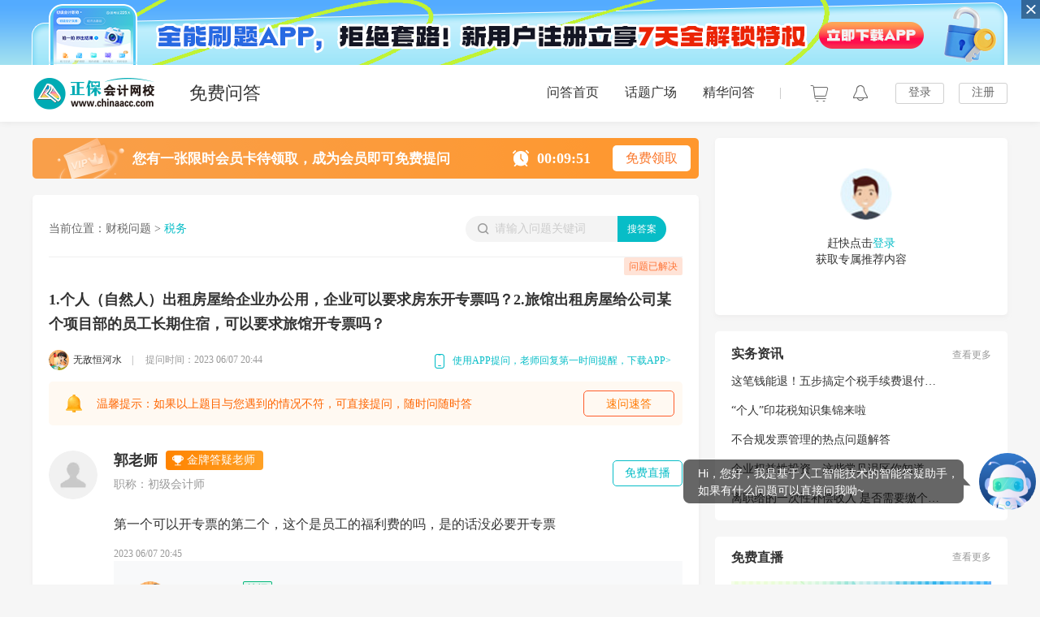

--- FILE ---
content_type: text/html; charset=utf-8
request_url: https://www.chinaacc.com/wenda/detail/xt/8538988
body_size: 15878
content:
<!doctype html>
<html data-n-head-ssr lang="zh_CN" data-n-head="%7B%22lang%22:%7B%22ssr%22:%22zh_CN%22%7D%7D">
  <head >
    <title>1.个人（自然人）出租房屋给企业办公用，企业可以要求房东开专票吗？2.旅馆出租房屋给公司某个项目部的员工长期住宿，可以要求旅馆开专票吗？_税务_财税问答-正保会计网校(原中华会计网校)</title><meta data-n-head="ssr" charset="utf-8"><meta data-n-head="ssr" name="viewport" content="width=device-width, initial-scale=1"><meta data-n-head="ssr" name="format-detection" content="telephone=no"><meta data-n-head="ssr" data-hid="keywords" name="keywords" content="1.个人（自然人）出租房屋给企业办公用，企业可以要求房东开专票吗？2.旅馆出租房屋给公司某个项目部的员工长期住宿，可以要求旅馆开专票吗？，税务，财税问答"><meta data-n-head="ssr" data-hid="description" name="description" content="1.个人（自然人）出租房屋给企业办公用，企业可以要求房东开专票吗？2.旅馆出租房屋给公司某个项目部的员工长期住宿，可以要求旅馆开专票吗？-税务-问题咨询。财税问答-正保会计网校旗下的专业财税实务答疑平台(原中华会计网校)。"><meta data-n-head="ssr" name="robots" content="index, follow"><meta data-n-head="ssr" name="robots" content=""><base href="/wenda/"><link data-n-head="ssr" rel="icon" type="image/x-icon" href="//www.chinaacc.com/favicon.ico"><link data-n-head="ssr" rel="stylesheet" href="/wenda/css/element.css"><link data-n-head="ssr" rel="stylesheet" href="/wenda/css/common.css"><link data-n-head="ssr" rel="stylesheet" href="/wenda/css/style.css"><link data-n-head="ssr" rel="canonical" href=""><script data-n-head="ssr" src="/wenda/js/alertInternet.js"></script><script data-n-head="ssr" src="/wenda/js/cdelBase.min.js"></script><script data-n-head="ssr" src="/wenda/js/jquery.js"></script><script data-n-head="ssr" src="//analysis.cdeledu.com/js/acc/analytics_www_acc.js"></script><link rel="preload" href="/wenda/_nuxt/1366d00.js" as="script"><link rel="preload" href="/wenda/_nuxt/f53591b.js" as="script"><link rel="preload" href="/wenda/_nuxt/8418ce8.js" as="script"><link rel="preload" href="/wenda/_nuxt/7d9b118.js" as="script"><link rel="preload" href="/wenda/_nuxt/d95eed3.js" as="script"><link rel="preload" href="/wenda/_nuxt/b3e6daa.js" as="script"><link rel="preload" href="/wenda/_nuxt/6a33626.js" as="script"><link rel="preload" href="/wenda/_nuxt/74f9ecd.js" as="script"><link rel="preload" href="/wenda/_nuxt/75743ef.js" as="script"><style data-vue-ssr-id="7e56e4e3:0 8c7bd726:0 73ff0279:0 6b71919a:0 5bfadd09:0 39954646:0 d1a5b22e:0 5eccbecd:0 b42b91ba:0 18c4e910:0 987709d4:0 8be631f2:0 629be5dc:0 003cb001:0 17246306:0 16154442:0 c542ed1c:0 30495d49:0 58a3a458:0 d4d25e52:0">.nuxt-progress{position:fixed;top:0;left:0;right:0;height:2px;width:0;opacity:1;transition:width .1s,opacity .4s;background-color:#02b779;z-index:999999}.nuxt-progress.nuxt-progress-notransition{transition:none}.nuxt-progress-failed{background-color:red}
.common-login-wrap .el-dialog__body{padding:0}
[data-v-7b8210d0] .vue-dropdown{top:0!important;right:20px}.bottomToTopNew[data-v-7b8210d0]{position:fixed;right:0;top:0;z-index:99}.el-form--label-top .el-form-item__label[data-v-7b8210d0]{line-height:20px;padding:0 0 5px}.line[data-v-7b8210d0]{background:#f0f0f0;height:1px;margin:20px 0 0}.teacherReply-btn[data-v-7b8210d0]{background:url(/wenda/img/newWd/replyBg.png) no-repeat;background-size:665px 94px;height:50px;text-align:center}.teacherReply-btn a[data-v-7b8210d0]{line-height:50px;font-size:14px;font-weight:400;color:#07bdc7;margin-bottom:10px;margin-top:10px}.teacherReply-btn img[data-v-7b8210d0]{width:14px;height:14px;margin-left:6px;vertical-align:middle}.info[data-v-7b8210d0]{margin:4px 15px 15px;display:flex;flex-direction:row}.info .left[data-v-7b8210d0]{flex:1;display:flex;flex-direction:row;justify-content:flex-start;height:18px;font-size:14px}.info .left .van-icon[data-v-7b8210d0]{font-size:17px;margin-right:5px;line-height:30px}.info .left .yd[data-v-7b8210d0]{display:inline-block;margin-top:20px;color:#666;margin-left:10px}.info .left .zan a[data-v-7b8210d0]{display:inline-block;background:url(/wenda/img/newWd/thumbsUp.png) no-repeat;width:48px;height:48px;background-size:100% auto}.info .left .zan a.active[data-v-7b8210d0]{background:url(/wenda/img/newWd/thumbsUp-active.png) no-repeat;background-size:100%;width:48px;height:48px}.info .left .zan i[data-v-7b8210d0]{color:#666;font-size:14px;vertical-align:center;font-style:normal;position:relative;top:-16px;margin-left:10px}.info .left .teacher[data-v-7b8210d0]{height:18px;line-height:18px;font-size:13px;color:#999}.info .left .teacher .ot[data-v-7b8210d0]{height:10px;width:1px;display:inline-block;margin:0 5px}.info .left .time[data-v-7b8210d0]{height:18px;line-height:18px;font-size:13px;color:#999}.info .catName[data-v-7b8210d0]{position:relative;height:24px;font-size:16px;font-weight:600;line-height:24px;color:#07bdc7!important}.info .right[data-v-7b8210d0]{height:17px;line-height:17px;font-size:12px;color:#666;display:flex}.info .right .collectBtn i[data-v-7b8210d0]{font-style:normal;color:#666;font-size:14px;position:relative;top:-16px;margin-left:10px}.info .right .collectBtn a[data-v-7b8210d0]{width:48px;height:48px;background:url(/wenda/img/newWd/detail-start.png) no-repeat;background-size:100% auto;display:inline-block}.info .right .collectBtn a.active[data-v-7b8210d0]{background:url(/wenda/img/newWd/detail-start-active.png) no-repeat;background-size:100%}.info .right .van-icon[data-v-7b8210d0]{margin-right:5px;font-size:20px;line-height:20px}.info .right .yd[data-v-7b8210d0]{display:inline-block;height:17px;line-height:17px;margin-top:20px}.detail-container .hideReplayContent[data-v-7b8210d0]{height:0;overflow:hidden}.detail-container .question-edit .el-icon-picture-outline[data-v-7b8210d0]{font-size:16px;margin-right:5px}.detail-container .question-edit .el-form-item__content[data-v-7b8210d0]{position:relative}.detail-container .question-edit .el-form-item__content .txt-length[data-v-7b8210d0]{position:absolute;right:10px;bottom:-5px;color:#999;font-size:14px}.detail-container .question-edit .el-form-item__content .el-upload--picture-card[data-v-7b8210d0]{display:inline-block;width:72px;height:72px;line-height:72px}.detail-container .question-edit .el-form-item__content .el-upload-list--picture-card .el-upload-list__item[data-v-7b8210d0]{width:72px;height:72px;line-height:72px}.detail-container .my-tit p[data-v-7b8210d0]{display:block;word-wrap:break-word;word-break:break-all;color:#333;font-weight:700}.detail-container .el-textarea .el-input__count[data-v-7b8210d0]{background:transparent!important}.detail-container .upload-list .el-image .el-image__inner[data-v-7b8210d0]{width:auto!important}.detail-container .info[data-v-7b8210d0]{cursor:auto}table[data-v-7b8210d0]{border-top:1px solid #000;border-left:1px solid #000;border-collapse:collapse}table td[data-v-7b8210d0],table th[data-v-7b8210d0]{border-bottom:1px solid #000;border-right:1px solid #000;padding:3px 5px}table th[data-v-7b8210d0]{border-bottom:2px solid #000;text-align:center}.detail-container .content .share .zan-new[data-v-7b8210d0]{height:36px;border-radius:19px;border:1px solid #ecebeb;display:block;margin-top:10px}.detail-container .content .share .zan-new.active[data-v-7b8210d0]{background:linear-gradient(158deg,#ff9a40,#ff7800);border-radius:19px;height:38px}.detail-container .content .share .zan-new.active span[data-v-7b8210d0]{color:#fff;padding:10px 20px 9px 0}.detail-container .content .share .zan-new.active img[data-v-7b8210d0]{padding:6px 10px 8px 20px}.detail-container .content .share .zan-new img[data-v-7b8210d0]{width:24px;height:24px;line-height:19px;padding:5px 10px 7px 20px}.detail-container .content .share .zan-new span[data-v-7b8210d0]{font-size:14px;color:#ff7800;padding:8px 20px 9px 0;float:right;line-height:19px}.detail-container .content .share .right-new[data-v-7b8210d0]{height:17px;line-height:17px;font-size:12px;color:#666;display:flex;margin-top:20px}.detail-container .content .share .right-new .collectBtn i[data-v-7b8210d0]{font-style:normal;color:#666;font-size:14px;position:relative;top:-5px;margin-left:10px}.detail-container .content .share .right-new .collectBtn a[data-v-7b8210d0]{width:24px;height:24px;background:url(/wenda/img/newWd/sysp_btn_sc1.png) no-repeat;background-size:100% auto;display:inline-block}.detail-container .content .share .right-new .collectBtn a.active[data-v-7b8210d0]{background:url(/wenda/img/newWd/sysp_btn_sc1-active.png) no-repeat;background-size:100%}
.topAdbanner{background:url(/wenda/img/newWd/topAd.png) no-repeat;background-size:820px 50px;margin-bottom:20px;width:820px;height:50px}.topAdbanner .textCon{padding:15px 0 13px 123px}.topAdbanner .textCon .txt{font-size:17px;font-weight:700;color:#fff;line-height:22px}.topAdbanner .textCon .txt-time{font-size:18px;font-family:DINAlternate-Bold,DINAlternate;font-weight:700;color:#fff;line-height:21px}.topAdbanner .textCon .txt-time img{width:20px;height:20px;margin:0 10px 0 73px;vertical-align:top}.topAdbanner .textCon .receive{width:96px;height:32px;font-size:16px;background:#fff;color:#fa772b;border-radius:5px;text-align:center;line-height:32px;display:inline-block;float:right;position:relative;top:-6px;right:10px}
.couponAdbanner{background:url(/wenda/img/newWd/coupon.png) no-repeat;background-size:820px 50px;margin-bottom:20px;width:820px;height:50px}.couponAdbanner .btn{display:block;width:100%;height:100%}
.vue-dropdown[data-v-5044665b]{margin-left:25px;position:relative;float:right;top:23px}.vue-dropdown .search-module[data-v-5044665b]{width:247px;background:#f4f4f4;border-radius:16px}.vue-dropdown .search-module input[data-v-5044665b]{border:none;outline:none;background:transparent}.vue-dropdown .search-module .search-text[data-v-5044665b]{height:32px;width:148px;overflow:hidden;border-radius:16px 0 0 16px;color:#999;border:none;font-size:12px;position:relative;left:36px}.vue-dropdown .search-module .search-text[data-v-5044665b]:focus{border-color:#2198f2}.vue-dropdown .search-module input[data-v-5044665b]::-moz-placeholder{color:#ccc;font-size:14px}.vue-dropdown .search-module input[data-v-5044665b]:-ms-input-placeholder{color:#ccc;font-size:14px}.vue-dropdown .search-module input[data-v-5044665b]::placeholder{color:#ccc;font-size:14px}.vue-dropdown .search-module .search-img[data-v-5044665b]{width:14px;height:14px;position:absolute;top:9px;left:15px;color:#999}.vue-dropdown .search-module .answer-search[data-v-5044665b]{position:absolute;width:60px;height:32px;background:#07bdc7;border-radius:0 18px 18px 0;text-align:center;line-height:32px;color:#fff;font-size:12px;right:0}.vue-dropdown .list-module[data-v-5044665b]{width:247px;background:#fdfdfd;border-radius:6px;margin-top:2px;position:absolute;top:30px;left:0;z-index:2;border:1px solid #ececec}.vue-dropdown .list-module li[data-v-5044665b]{line-height:36px;font-size:14px;color:#222;margin:0 15px;overflow:hidden;display:-webkit-box;-webkit-box-orient:vertical;-webkit-line-clamp:1}.vue-dropdown .list-module li[data-v-5044665b]:last-child{border:none}.vue-dropdown .list-module li._self-hide[data-v-5044665b]{display:none}.vue-dropdown .list-module li[data-v-5044665b]:hover{cursor:pointer;color:#07bdc7}.vue-dropdown .list-module .closeBtn[data-v-5044665b]{float:right;margin:0 10px 5px 0}.vue-dropdown .list-module .closeBtn a[data-v-5044665b]{color:#999;font-size:12px}.tip__nodata[data-v-5044665b]{font-size:12px;margin-top:1em}
.detail-tips .column-app-download-layer[data-v-abada514]{padding:12px 0 0;font-size:12px;background:url(/wenda/img/newWd/tree-bg.png) no-repeat;background-size:137px 162px;position:absolute;top:23px;right:0;z-index:100;text-align:center}.detail-tips .column-app-ewm[data-v-abada514]{line-height:16px;text-align:center}.detail-tips .column-app-ewm p[data-v-abada514]{font-size:12px;color:#333;line-height:16px;padding:2px 20px 8px}.detail-tips .column-app-ewm img[data-v-abada514]{display:block;margin:0 9px 4px;width:121px;height:121px}
.warnCon{background-color:#fff9f2;border-radius:5px;height:54px;padding:0 10px 0 20px;justify-content:space-between;margin-top:20px}.warnCon,.warnCon .warnConLeft{display:flex;align-items:center}.warnCon span{color:#fe6500;font-size:14px;padding-left:17px}.warnCon a{display:flex;width:110px;height:30px;justify-content:center;align-items:center;border:1px solid #fe5e2c;border-radius:5px;color:#ff7800;text-decoration:none}
.el-textarea__inner:focus{border:1px solid #07bdc7!important}.ask-index-cons{background:#fff;padding:0 0 60px}.ask-index-cons .submit-btn{display:block;width:116px;height:36px;line-height:36px;text-align:center;font-size:16px;color:#fff;text-decoration:none;background:#ff7800;border-radius:6px;float:right;cursor:pointer}.ask-index-cons .submit-btn:hover{background:#f57300;color:#fff}.ask-index-cons .topic-require label:before{content:"*";color:#f56c6c;margin-right:4px}.cons .list-module{width:780px;background:#fdfdfd;border-radius:6px;position:absolute;border:1px solid #ececec;top:37px;z-index:2;margin-top:7px}.cons .list-module li{line-height:36px;font-size:14px;color:#333;margin:0 16px 0 20px;overflow:hidden;display:-webkit-box;-webkit-box-orient:vertical;-webkit-line-clamp:1}.cons .list-module li:last-child{border:none}.cons .list-module li._self-hide{display:none}.cons .list-module li:hover{cursor:pointer;color:#07bdc7;background:#f6f6f6;width:644px;padding-left:10px;margin:0 12px 0 10px;border-radius:8px}.cons .list-module .closeBtn{float:right;margin:0 10px 5px 0}.cons .list-module .closeBtn a{color:#999;font-size:12px}.topic-list{width:100%;margin-top:16px}.topic-list li{width:108px;height:30px;background:#f8f8f8;border-radius:5px;line-height:30px;text-align:center;color:#333;margin-right:10px;margin-bottom:13px;float:left}.topic-list li.on{background:#e1f5f6;color:#07bdc7}.tiwen-index .el-form--label-top .el-form-item__label{line-height:20px;padding:0 0 5px}.tiwen-index .el-form-item__content{position:relative}.tiwen-index .el-form-item__content .txt-length{position:absolute;right:10px;bottom:-5px;color:#999;font-size:14px}.tiwen-index .el-form-item__content .note{float:right;color:#999}.tiwen-index .topic-form{position:relative}.tiwen-index .topic-form .topic-span{position:absolute;right:20px;color:#909090;top:0}.tiwen-index .editQrCode{width:198px}.tiwen-index .error input{border-color:#f56c6c}.tiwen-index .el-image__inner{width:auto;height:auto}.tiwen-index .code_wrapper{position:relative;width:200px}.tiwen-index .code_wrapper .icon{padding:0 10px 0 15px;background:url(/wenda/img/correct_icon.png) no-repeat 0 15px;font-size:12px;color:red;position:absolute;display:block;height:38px;top:1px;right:1px}.tiwen-index .code_wrapper .error_icon{background:url(/wenda/img/error_icon.png) no-repeat 0 15px}.tiwen-index .qrCode{vertical-align:middle;margin:7px 8px 0 10px}.tiwen-index .el-textarea .el-input__count{background:transparent!important}.slidingBlock{background:#fff;position:relative;z-index:1}.slidingBlock .slidingBlock-hd{height:40px;line-height:40px;padding-left:15px;border-bottom:1px solid #e4e7eb}.slidingBlock .slidingBlock-hd strong{font-weight:400;font-size:16px}.slidingBlock .slidingBlock-close{width:25px;height:25px;line-height:25px;position:absolute;top:5px;right:5px;text-align:center;font-size:26px}.slidingBlock .slidingBlock-bd{padding:10px 0}.slidingBlock .slidingBlock-bd .slidingBlock-img{height:170px;position:relative;z-index:1;margin:0 auto}.slidingBlock .slidingBlock-bd .slidingBlock-slice{position:absolute;left:0}.slidingBlock .slidingBlock-bd .slidingBlock-refresh{width:28px;height:30px;line-height:300px;overflow:hidden;background:url([data-uri]) no-repeat center -80px;position:absolute;right:5px;top:5px}.slidingBlock .slidingBlock-panel{width:258px;height:40px;margin:10px auto 0;border:1px solid #e4e7eb;border-radius:5px;background:#fafafa;position:relative;z-index:1}.slidingBlock .slidingBlock-panel .slidingBlock-indicator{position:absolute;height:100%;left:-1px;top:-1px;right:-1px;border-radius:5px 0 0 5px;z-index:1}.slidingBlock .slidingBlock-panel .slidingBlock-verify-move{background:#d4fff2;border:1px solid #52ccba}.slidingBlock .slidingBlock-panel .slidingBlock-indicator-text{line-height:40px;color:#a9a9a9;text-align:center;margin:0}.slidingBlock .slidingBlock-panel .slidingBlock-pointer{width:40px;height:40px;border:1px solid #e4e7eb;background:url([data-uri]) no-repeat center -40px #fff;position:absolute;left:-1px;top:-1px;z-index:10;border-radius:5px}.slidingBlock .slidingBlock-panel .slidingBlock-pointer:hover{background-color:#52ccba;background-position:top;border-color:#52ccba}.slidingBlock .slidingBlock-panel-fail .slidingBlock-pointer{background-color:#f57a7a!important;background-position:top;border-color:#f57a7a!important}.slidingBlock .slidingBlock-panel-fail .slidingBlock-indicator{border-color:#f57a7a;background-color:#fce1e1}.slidingBlock-mod .el-dialog__header{border-bottom:1px solid #e4e7eb}.slidingBlock-mod .el-dialog__body{padding:0}.maskLayer{width:100%;z-index:98;height:100%;background:#000;opacity:.6;filter:alpha(opacity=60);position:fixed;top:0;left:0;z-index:99}.qaPopups{width:414px;height:380px;background-color:#fff;border-radius:8px;position:fixed;top:50%;left:50%;margin-top:-160px;margin-left:-207px;z-index:999}.qaPopups h2{height:59px;display:flex;align-items:center;justify-content:center}.qaPopups h2,.qaPopups h3{text-align:center;font-size:24px;font-weight:700}.qaPopups h3{margin:10px 0;padding:0}.qaPopups .qaPopupsCon{text-align:center}.qaPopups .qaPopupsCon p,.qaPopups .qaPopupsText{font-size:16px;color:#333}.qaPopups .qaPopupsText{text-align:center;padding:10px 0 20px}.aPopupsBth,.aPopupsBth a{display:flex;justify-content:center;align-items:center}.aPopupsBth a{width:290px;height:49px;background:#ffa152;background:linear-gradient(90deg,#ff6601,#ff8831);border-radius:40px;font-size:24px;color:#fff;text-decoration:none}.mt40{margin-top:40px}
.no_login[data-v-1e17219f]{text-align:center}.user_login_mode[data-v-1e17219f]{background:#fff;box-shadow:0 3px 4px 0 rgba(233,232,232,.5);border-radius:5px;width:320px;height:188px;padding:15px 20px;margin-bottom:20px}.user_login_mode img[data-v-1e17219f]{width:64px;height:64px;float:none;border-radius:30px}.user_login_mode .default_header[data-v-1e17219f]{margin:22px 24px 0 35px}.user_login_mode .userHeader[data-v-1e17219f]:hover{box-shadow:0 0 5px #ededed}.user_login_mode p[data-v-1e17219f]{line-height:20px;font-size:14px;color:#333;margin-top:13px}.user_login_mode p a[data-v-1e17219f]{color:#07bdc7}.user_login_mode p a[data-v-1e17219f]:hover{text-decoration:underline}.user_login_mode .userName[data-v-1e17219f]{width:210px;margin:12px 0 0 10px;height:40px;overflow:hidden}.user_login_mode .userName[data-v-1e17219f]:hover{text-decoration:none}.user_login_mode .user_info .baseInfo[data-v-1e17219f]{text-align:center;padding-bottom:16px}.user_login_mode .user_info .ques-type a[data-v-1e17219f]:hover{color:#07bdc7}.user_login_mode .user_info .ques-type a[data-v-1e17219f]{display:inline-block;width:150px;height:34px;background:#e9f8f9;border-radius:5px;line-height:34px;text-align:center;color:#333}.user_login_mode .user_info .ques-type a span[data-v-1e17219f]{color:#07bdc7;margin-left:5px}.user_login_mode .user_info li[data-v-1e17219f]{padding-left:20px;background:url(/wenda/img/common_icon.png) no-repeat;margin-top:16px;cursor:pointer}.user_login_mode .user_info li a[data-v-1e17219f]{display:block;height:15px;line-height:15px;font-size:14px}.user_login_mode .user_info .dynamic[data-v-1e17219f]{background-position:0 0}.user_login_mode .user_info .dynamic[data-v-1e17219f]:hover{background-position:0 -71px;color:#02b779}.user_login_mode .user_info .ask[data-v-1e17219f]{background-position:0 -24px}.user_login_mode .user_info .ask[data-v-1e17219f]:hover{background-position:0 -100px;color:#02b779}.user_login_mode .user_info .answer[data-v-1e17219f]{background-position:0 -48px}.user_login_mode .user_info .answer[data-v-1e17219f]:hover{background-position:0 -124px;color:#02b779}
.precision_box[data-v-0393ac36]{padding-bottom:20px}.precision_box img[data-v-0393ac36]{border-radius:5px}
.new-title[data-v-5c0d5958]{height:40px;line-height:40px}.new-title h3[data-v-5c0d5958]{float:left;font-size:18px;font-weight:700;font-size:16px;line-height:21px;color:#333}.new-title .more-btn[data-v-5c0d5958]{display:block;float:right;line-height:21px;font-size:12px;color:#999;text-decoration:none}.new-title .more-btn i[data-v-5c0d5958]{font-size:16px;color:#cdcccb;margin-left:1px}.new-title .more-btn[data-v-5c0d5958]:hover,.new-title .more-btn:hover i[data-v-5c0d5958]{color:#07bdc7}.freeLiving-wrap[data-v-5c0d5958]{width:320px;background:#fff;border-radius:5px;padding:15px 20px;margin-bottom:20px}.freeLiving-mod[data-v-5c0d5958]{width:320px;height:257px;overflow:hidden;text-overflow:ellipsis;white-space:nowrap}.freeLiving-mod .next[data-v-5c0d5958],.freeLiving-mod .prev[data-v-5c0d5958]{display:block;width:24px;height:24px;position:absolute;left:10px;top:72px;background-position:0 -212px}.freeLiving-mod .next[data-v-5c0d5958]{left:auto;right:10px;background-position:0 -237px}.freeLiving-mod .prev[data-v-5c0d5958]:hover{background-position:0 -262px}.freeLiving-mod .next[data-v-5c0d5958]:hover{background-position:0 -287px}.freeLiving-mod .bd li[data-v-5c0d5958]{width:320px}.freeLiving-mod .bd .pic[data-v-5c0d5958]{position:relative;width:320px;height:178px;z-index:10}.freeLiving-mod .bd .pic img[data-v-5c0d5958]{width:320px;height:178px}.freeLiving-mod .bd .pic .time[data-v-5c0d5958]{display:block;width:100%;height:26px;line-height:26px;text-align:center;font-size:12px;color:#fff;background:rgba(0,0,0,.5);position:absolute;left:0;bottom:0}.freeLiving-mod .bd .tags01[data-v-5c0d5958],.freeLiving-mod .bd .tags02[data-v-5c0d5958],.freeLiving-mod .bd .tags03[data-v-5c0d5958]{height:28px;line-height:28px;padding:0 8px 0 24px;font-size:12px;color:#fff;border-bottom-left-radius:5px;position:absolute;right:0;top:0;background-color:#5e99f8;background-image:linear-gradient(left,#569bf4,#5e99f8)}.freeLiving-mod .bd .tags01 i[data-v-5c0d5958]{display:block;width:12px;height:12px;position:absolute;left:8px;top:8px;background-position:0 -120px}.freeLiving-mod .bd .tags02 i[data-v-5c0d5958]{display:block;width:14px;height:14px;position:absolute;left:6px;top:8px;background-position:0 -151px}.freeLiving-mod .bd .tags03[data-v-5c0d5958]{background-color:#ff3f04;background-image:linear-gradient(left,#ff6612,#ff3f04)}.freeLiving-mod .bd .tags03 i[data-v-5c0d5958]{display:block;width:10px;height:10px;position:absolute;left:9px;top:9px;background-position:0 -178px}.freeLiving-mod .bd .con[data-v-5c0d5958]{padding:16px 0 0}.freeLiving-mod .bd .con h4[data-v-5c0d5958]{height:21px;line-height:21px;font-size:16px;text-overflow:ellipsis;overflow:hidden;white-space:nowrap;font-weight:700;margin-bottom:7px;color:#333}.freeLiving-mod .bd .con .teacherName[data-v-5c0d5958]{float:left;font-size:12px;line-height:16px;color:#999;margin-top:14px}.freeLiving-mod .bd .con .clearfix img[data-v-5c0d5958]{float:left;display:inline-block;width:24px;height:24px;margin-right:7px;vertical-align:top;margin-top:9px;border-radius:50%}.freeLiving-mod .bd .con .teacherName img[data-v-5c0d5958]{display:inline-block;width:24px;height:24px;margin-right:8px;vertical-align:top}.freeLiving-mod .bd .con .btn-wrap[data-v-5c0d5958]{float:right;line-height:26px;font-size:12px;color:red;margin-top:8px}.freeLiving-mod .bd .con .btn-wrap .btn[data-v-5c0d5958]{display:inline-block;height:26px;line-height:26px;font-size:12px;color:#fff;background:#07bdc7;border-radius:40px;text-decoration:none;padding:0 15px;margin-left:10px;border-radius:5px}.freeLiving-mod .bd .con .btn-wrap .btn[data-v-5c0d5958]:hover{background:#01b2bc}.freeLiving-mod .bd .con .btn-wrap .btn.already-tags[data-v-5c0d5958]{background:#b4b1b1;text-shadow:0 6px 10px #e6e4e4}.freeLiving-mod .bd .con .btn-wrap .btn.already-tags[data-v-5c0d5958]:hover{background:#b4b1b1}
.new-title[data-v-4a7dc03d]{height:40px;line-height:40px}.new-title h3[data-v-4a7dc03d]{float:left;font-size:18px;font-weight:700;font-size:16px;line-height:21px;color:#333}.new-title .more-btn[data-v-4a7dc03d]{display:block;float:right;line-height:21px;font-size:12px;color:#999;text-decoration:none}.new-title .more-btn i[data-v-4a7dc03d]{font-size:16px;color:#cdcccb;margin-left:1px}.new-title .more-btn[data-v-4a7dc03d]:hover,.new-title .more-btn:hover i[data-v-4a7dc03d]{color:#07bdc7}.freeLiving-wrap[data-v-4a7dc03d]{width:320px;background:#fff;border-radius:5px;padding:17px 20px 20px;margin-bottom:20px}.freeLiving-wrap .freeLiving-mod[data-v-4a7dc03d]{width:320px;height:225px;background:url(/wenda/img/newWd/free-info.png) no-repeat 50%;background-size:320px 225px}.freeLiving-wrap .btn[data-v-4a7dc03d]{display:inline-block;position:absolute;bottom:16px;left:22px;width:275px;height:48px;font-size:0}
.new-title[data-v-a1b63fd2]{line-height:40px;padding-bottom:20px}.new-title h3[data-v-a1b63fd2]{float:left;font-size:18px;font-weight:700;font-size:16px;line-height:21px;color:#333}.new-title .more-btn[data-v-a1b63fd2]{display:block;float:right;line-height:21px;font-size:12px;color:#999;text-decoration:none}.new-title .more-btn i[data-v-a1b63fd2]{font-size:16px;color:#cdcccb;margin-left:1px}.new-title .more-btn[data-v-a1b63fd2]:hover,.new-title .more-btn:hover i[data-v-a1b63fd2]{color:#07bdc7}.freeLiving-wrap[data-v-a1b63fd2]{width:320px;background:#fff;border-radius:5px;padding:15px 20px 14px;margin-bottom:20px}.freeLiving-mod[data-v-a1b63fd2]{width:320px}.freeLiving-mod .follow-mod .pic[data-v-a1b63fd2]{float:left;width:106px;height:106px;padding:4px;background:#fff;border:1px solid #e0e0e0}.freeLiving-mod .follow-mod[data-v-a1b63fd2]{height:118px}.freeLiving-mod .follow-mod .pic img[data-v-a1b63fd2]{width:106px!important;height:106px!important}.freeLiving-mod .follow-mod .text[data-v-a1b63fd2]{margin-left:20px}.freeLiving-mod .follow-mod .text h4[data-v-a1b63fd2]{margin-top:25px;line-height:21px;font-size:16px;height:21px;font-weight:700;color:#333}.freeLiving-mod .follow-mod .text p[data-v-a1b63fd2]{line-height:19px;font-size:14px;height:19px;color:#999;margin-top:6px}
.feedBack-wrap[data-v-09833106]{background:#fff;border-radius:5px;padding:15px 20px 20px;margin-bottom:20px;width:320px}.feedBack-wrap .con[data-v-09833106]{height:21px;font-size:16px;color:#333;line-height:21px}.feedBack-wrap .con img[data-v-09833106]{width:28px;height:20px;margin-right:20px;vertical-align:middle}
.qqMask[data-v-61183464]{width:100%;z-index:198;height:100%;background:rgba(0,0,0,.4);position:fixed;top:0;left:0}.teacherBox[data-v-61183464]{z-index:801;width:360px;padding:20px;position:fixed;border-radius:10px;display:block;left:50%;top:50%;margin-left:-180px;background:linear-gradient(149deg,#fff,#eefafa)}.teacherBox .titsub[data-v-61183464]{font-size:18px;line-height:40px;border-bottom:1px solid #e3e3e3;margin-bottom:20px}.teacherBox .titsub span.pro[data-v-61183464]{font-size:14px;float:right}.teacherBox .titsub span.pro i[data-v-61183464]{color:#ffa126}.teacherBox .titsub p[data-v-61183464]{background:url(/wenda/img/wxImg.png) no-repeat 0 14px;padding-left:25px}.teacherConBox .teacherInfroBox[data-v-61183464]{padding:24px 0 15px}.teacherConBox .teacherInfroBox dt[data-v-61183464]{float:left;margin-right:10px;background:none}.teacherConBox .teacherInfroBox dt img[data-v-61183464]{width:40px;height:40px;border-radius:50%}.teacherConBox .teacherInfroBox dd[data-v-61183464]{font-size:14px;float:left;vertical-align:top;width:80%}.teacherConBox .teacherInfroBox dd strong[data-v-61183464]{font-size:14px;color:#333;display:inline-block;margin-right:10px}.teacherConBox .teacherInfroBox dd span[data-v-61183464]{font-size:14px;display:inline-block}.teacherConBox .teacherInfroBox dd i[data-v-61183464]{background:url(/wenda/img/jin.png) no-repeat;width:17px;height:15px;display:inline-block;vertical-align:middle;margin-right:5px;margin-left:10px}.teacherConBox h5[data-v-61183464]{background:#ecf9fa;border:1px solid #d5e5e6;border-radius:5px;padding:10px;font-size:12px;line-height:20px;font-weight:400}.teacherConBox p.ewmImg[data-v-61183464]{text-align:center;margin:20px 0}.teacherConBox p.ewmImg img[data-v-61183464]{width:100px;height:100px;display:inline-block;*display:inline;zoom:1}.teacherConBox p.ewmImg b[data-v-61183464]{vertical-align:top;display:inline-block;*display:inline;zoom:1;margin-top:20px;text-align:left}.photo-pop .close-btn[data-v-61183464],.quickAskBox .close[data-v-61183464]{display:block;width:36px;height:36px;background:url(/wenda/img/close.png) no-repeat;position:absolute;right:-20px;top:-45px}.teacherBox .close[data-v-61183464]{background:url(/wenda/img/closeBtn.png) no-repeat;width:16px;height:15px;display:block;float:right;margin-top:5px}.teacherConBox ul li[data-v-61183464]{float:left;width:170px;margin:5px 0 15px 10px}.teacherConBox ul li span[data-v-61183464]{display:block;background:url(/wenda/img/first.png) no-repeat;padding:25px 0 15px;color:#666;font-size:14px}.teacherConBox ul li span.second[data-v-61183464]{background:url(/wenda/img/second.png) no-repeat}.teacherConBox ul li .ewm[data-v-61183464]{width:100px;height:100px;border:1px solid #07bdc7}.teacherConBox ul li .arrow-bg[data-v-61183464]{display:block;background:url(/wenda/img/arrow-bg.png) no-repeat;width:50px;height:13px;left:-59px;top:50%;margin-top:25px}
.ad-con[data-v-5d64553d]{width:380px;height:474px;position:fixed;z-index:1000;left:50%;top:50%;margin-left:-157px;margin-top:-196px;background:url(/wenda/img/newWd/adPic.png) no-repeat 50%;background-size:380px 474px}.ad-con .txt[data-v-5d64553d]{height:29px;font-size:20px;font-family:PingFangSC-Semibold,PingFang SC;line-height:29px;top:-46px;left:51px}.ad-con .time[data-v-5d64553d],.ad-con .txt[data-v-5d64553d]{font-weight:600;color:#fff;position:absolute}.ad-con .time[data-v-5d64553d]{text-align:center;font-size:16px;line-height:22px;top:-3px;right:150px;padding-left:31px;background:url(/wenda/img/newWd/clock-icon.png) no-repeat 0;background-size:21px 20px}.ad-con .btn[data-v-5d64553d]{display:inline-block;position:absolute;bottom:34px;left:46px;width:191px;height:48px;font-size:0}.bg-mask[data-v-5d64553d]{position:fixed;width:100%;height:100%;top:0;bottom:0;background:rgba(0,0,0,.6);z-index:999}.close-btn[data-v-5d64553d]{display:inline-block;position:absolute;right:22px;top:-78px}.close-btn img[data-v-5d64553d]{width:37px;height:36px}
.ad-con-new[data-v-1eedee80]{width:474px;height:578px;position:fixed;z-index:1000;left:50%;top:50%;margin-left:-220px;margin-top:-260px;background:url(/wenda/img/newWd/zl-icon.png) no-repeat 50%;background-size:474px 578px}.ad-con-new .txt[data-v-1eedee80]{height:29px;font-size:20px;font-family:PingFangSC-Semibold,PingFang SC;line-height:29px;top:-46px;left:51px}.ad-con-new .time[data-v-1eedee80],.ad-con-new .txt[data-v-1eedee80]{font-weight:600;color:#fff;position:absolute}.ad-con-new .time[data-v-1eedee80]{text-align:center;font-size:16px;line-height:22px;top:-3px;right:150px;padding-left:31px;background:url(/wenda/img/newWd/clock-icon.png) no-repeat 0;background-size:21px 20px}.ad-con-new .btn[data-v-1eedee80]{display:inline-block;position:absolute;bottom:57px;left:108px;width:282px;height:48px;font-size:0}.bg-mask[data-v-1eedee80]{position:fixed;width:100%;height:100%;top:0;bottom:0;background:rgba(0,0,0,.6);z-index:999}.close-btn[data-v-1eedee80]{display:inline-block;position:absolute;right:10px;top:-30px}.close-btn img[data-v-1eedee80]{width:37px;height:36px}
p[data-v-20611992]{margin:0;padding:0}.clearfix[data-v-20611992]:after{content:".";display:block;height:0;clear:both;visibility:hidden}.clearfix[data-v-20611992]{*zoom:1}.pr[data-v-20611992]{position:relative}.rightFloatNav[data-v-20611992]{z-index:99;position:fixed;bottom:12%;right:5px}.rightFloatNav .newPeople-pic[data-v-20611992]{width:70px;height:70px}.rightFloatNav-layer[data-v-20611992]{background:url(/wenda/img/newWd/rightFloatNav-ai-layer.png) no-repeat;width:354px;height:54px;background-size:354px 54px;display:block;position:absolute;right:80px;z-index:99;top:8px}.rightFloatNav-layer span[data-v-20611992]{display:block;font-size:14px;color:#fff;padding:7px 14px 9px 18px}.aiCon[data-v-20611992]{width:500px;height:542px;background:#fff;border-radius:5px;border:1px solid #e5e5e5;position:absolute;top:-430px!important;right:80px!important;left:revert!important;z-index:999}
.sliding-block[data-v-6d810e74]{width:300px;height:297px;position:fixed;z-index:1000;left:50%;top:50%;margin-left:-150px;margin-top:-149px;background:#fff}.sliding-block .sliding-header[data-v-6d810e74]{padding:20px 20px 10px;border-bottom:1px solid #e4e7eb}.sliding-block .sliding-header span[data-v-6d810e74]{line-height:24px;font-size:18px;color:#303133}.sliding-block .sliding-block-hd[data-v-6d810e74]{height:40px;line-height:40px;padding-left:15px;border-bottom:1px solid #e4e7eb}.sliding-block .sliding-block-hd strong[data-v-6d810e74]{font-weight:400;font-size:16px}.sliding-block .sliding-block-close[data-v-6d810e74]{width:25px;height:25px;line-height:25px;position:absolute;top:5px;right:5px;text-align:center;font-size:26px}.sliding-block .sliding-block-bd[data-v-6d810e74]{padding:10px 0}.sliding-block .sliding-block-bd .sliding-block-img[data-v-6d810e74]{height:170px;position:relative;z-index:1;margin:0 auto}.sliding-block .sliding-block-bd .sliding-block-slice[data-v-6d810e74]{position:absolute;left:0}.sliding-block .sliding-block-bd .sliding-block-refresh[data-v-6d810e74]{width:28px;height:30px;line-height:300px;overflow:hidden;background:url([data-uri]) no-repeat center -80px;position:absolute;right:5px;top:5px}.sliding-block .sliding-block-panel[data-v-6d810e74]{width:258px;height:40px;margin:10px auto 0;border:1px solid #e4e7eb;border-radius:5px;background:#fafafa;position:relative;z-index:1}.sliding-block .sliding-block-panel .sliding-block-indicator[data-v-6d810e74]{position:absolute;height:100%;left:-1px;top:-1px;right:-1px;border-radius:5px 0 0 5px;z-index:1}.sliding-block .sliding-block-panel .sliding-block-verify-move[data-v-6d810e74]{background:#d4fff2;border:1px solid #52ccba}.sliding-block .sliding-block-panel .sliding-block-indicator-text[data-v-6d810e74]{line-height:40px;color:#a9a9a9;text-align:center;margin:0}.sliding-block .sliding-block-panel .sliding-block-pointer[data-v-6d810e74]{width:40px;height:40px;border:1px solid #e4e7eb;background:url([data-uri]) no-repeat center -40px #fff;position:absolute;left:-1px;top:-1px;z-index:10;border-radius:5px}.sliding-block .sliding-block-panel .sliding-block-pointer[data-v-6d810e74]:hover{background-color:#52ccba;background-position:top;border-color:#52ccba}.sliding-block .sliding-block-panel-fail .sliding-block-pointer[data-v-6d810e74]{background-color:#f57a7a!important;background-position:top;border-color:#f57a7a!important}.sliding-block .sliding-block-panel-fail .sliding-block-indicator[data-v-6d810e74]{border-color:#f57a7a;background-color:#fce1e1}.bg-mask[data-v-6d810e74]{position:fixed;width:100%;height:100%;top:0;bottom:0;background:#000;z-index:999}</style>
  </head>
  <body >
    <div data-server-rendered="true" id="__nuxt"><!----><div id="__layout"><div id="main"><div><div id="adCurtain" style="display:none;"><span id="apjs_482"></span> <a href="javascript:void(0)" id="adCurtainClose">关闭</a></div> <div class="header-wrap"><div class="layout clearfix header msf"><a href="//www.chinaacc.com/" target="_blank" title="正保会计网校" class="logo fl"><img src="//www.chinaacc.com/images/logo.png" alt="正保会计网校"></a> <h1 class="header-title fl"><a href="/wenda/" class="nuxt-link-active">免费问答</a></h1> <div class="header-nav fl"><a href="/wenda/" class="nuxt-link-active">问答首页</a> <a href="/wenda/huati/">话题广场</a> <a href="//www.chinaacc.com/jhwd/" target="_blank">精华问答</a></div> <div class="right fr"><a href="//sale.chinaacc.com/web/sale/cart/cart.shtml" target="_blank" class="right-n01 fl ico pr"><!----></a> <a href="//member.chinaacc.com/home/index.html#/notice/caishui/1" target="_blank" class="right-n02 fl ico pr"><!----></a> <div class="right-login fl noLogin"><a title="学员登录" class="dzhan fl">登录</a> <a title="学员注册" class="dzhan fl">注册</a></div> <!----></div></div></div></div> <div data-v-7b8210d0><div class="layout clearfix detail-container msf" data-v-7b8210d0><div class="main fl" data-v-7b8210d0><div class="topAdbanner" style="display:none;" data-v-7b8210d0><a href="javascript:void(0)"><div class="textCon"><span class="txt"> 您有一张限时会员卡待领取，成为会员即可免费提问</span> <span class="txt-time"><img src="/wenda/img/newWd/clockImg.png">00:10:00</span> <span class="receive">免费领取</span></div></a></div> <div class="couponAdbanner" style="display:none;" data-v-7b8210d0><a href="//www.chinaacc.com/zhuanti/xinrenyouli/index.shtml " target="_blank" class="btn"></a></div> <div class="content" data-v-7b8210d0><div class="breadcrumb" data-v-7b8210d0><div style="float: left;line-height:32px;height:32px" data-v-7b8210d0>
          当前位置：财税问题 &gt;
          <a href="/wenda/?catId=6" title="税务" target="_blank" data-v-7b8210d0><span class="cat-name" data-v-7b8210d0>税务</span></a></div> <div class="vue-dropdown" data-v-5044665b data-v-7b8210d0><div class="search-module clearfix" data-v-5044665b><img src="/wenda/img/newWd/search.png" class="search-img" data-v-5044665b> <input placeholder="请输入问题关键词" value="" class="search-text van-ellipsis" data-v-5044665b> <a href="javascript:void (0)" class="photograph" data-v-5044665b><span class="answer-search" data-v-5044665b>搜答案</span></a></div> <!----> <div class="tip__nodata" style="display:none;" data-v-5044665b>暂无数据</div></div></div> <div class="my-tit" data-v-7b8210d0><i class="fdTag" data-v-7b8210d0>问题已解决</i> <p data-v-7b8210d0>1.个人（自然人）出租房屋给企业办公用，企业可以要求房东开专票吗？2.旅馆出租房屋给公司某个项目部的员工长期住宿，可以要求旅馆开专票吗？</p></div> <!----> <div class="my-wrap clearfix" data-v-7b8210d0><div style="padding:0 0 16px;" data-v-7b8210d0><div class="my-name fl" data-v-7b8210d0><div class="head" data-v-7b8210d0><img src="https://member.chinaacc.com/homes/resources/images/home/avatar/4.jpg" data-v-7b8210d0> <i class="bg" data-v-7b8210d0></i></div> <span class="name" data-v-7b8210d0>无敌恒河水</span>|
              <span class="time" data-v-7b8210d0>提问时间：2023 06/07 20:44</span></div> <div class="detail-tips" data-v-abada514 data-v-7b8210d0><div style="position: relative" data-v-abada514><div class="my-tags fr" style="display: inline-block" data-v-abada514><a href="javascript:void(0)" data-v-abada514><img src="/wenda/img/newWd/phone.png" width="12" height="18" data-v-abada514><span data-v-abada514>使用APP提问，老师回复第一时间提醒，下载APP&gt;</span></a></div> <div class="column-app-download-layer" style="display:none;" data-v-abada514><div class="column-app-ewm fl" data-v-abada514><img src="//www.chinaacc.com/images/accAppCode/column/columnTopApp.png" width="121" height="121" alt="APP下载" data-v-abada514> <p data-v-abada514>扫一扫，下载APP</p></div></div></div></div></div> <div class="warnCon" data-v-7b8210d0><div class="warnConLeft"><img src="/wenda/_nuxt/img/iconWarn.60bd4fe.jpg"> <span>温馨提示：如果以上题目与您遇到的情况不符，可直接提问，随时问随时答</span></div> <a href="/wenda/tiwen" target="_blank">速问速答</a></div></div> <div class="answer-list clearfix" data-v-7b8210d0><div class="answer-item clearfix" data-v-7b8210d0><div class="head" data-v-7b8210d0><div class="avatar" data-v-7b8210d0><img src="https://pic1.acc5.cn/009/45/92/90_avatar_middle.jpg?t=1714044742" data-v-7b8210d0> <i class="bg" data-v-7b8210d0></i> <!----></div></div> <div class="item-content" data-v-7b8210d0><div class="top clearfix" data-v-7b8210d0><div class="top-ttxt" data-v-7b8210d0><div class="name fl" data-v-7b8210d0>郭老师</div> <div class="icon fl" data-v-7b8210d0>金牌答疑老师</div></div> <div class="top-ctxt" data-v-7b8210d0>职称：<span title="初级会计师" data-v-7b8210d0>初级会计师</span></div> <!----> <div class="top-fdBtnCon" data-v-7b8210d0><div class="btnBox fl" data-v-7b8210d0><a target="_blank" href="//www.chinaacc.com/zhibojiaoliu/" class="btnBox-btn" data-v-7b8210d0>免费直播</a></div></div></div> <div data-v-7b8210d0><div class="question-content" data-v-7b8210d0>第一个可以开专票的第二个，这个是员工的福利费的吗，是的话没必要开专票</div> <!----> <div class="question-date clearfix" data-v-7b8210d0><div class="time fl" data-v-7b8210d0>2023 06/07 20:45</div></div> <!----> <!----> <div class="question-ask-list" data-v-7b8210d0><div class="ask-list-item" data-v-7b8210d0><div class="list-item-title clearfix" data-v-7b8210d0><img width="40" height="40" src="http://member.chinaacc.com/homes/resources/images/home/avatar/4.jpg" alt class="fl head-url" data-v-7b8210d0> <div class="fl detail" data-v-7b8210d0><div class="name" data-v-7b8210d0><span data-v-7b8210d0>无敌恒河水</span> <img width="36" height="18" src="/wenda/_nuxt/img/reply1.d92ea43.png" alt data-v-7b8210d0></div> <div class="date" data-v-7b8210d0>2023 06/07 20:55</div></div></div> <div class="list-item-content" data-v-7b8210d0>就是不清楚这个到底算不算福利，如果算福利的话就不能抵扣，这种情况应该是属于福利费里面的内容吧</div> <!----></div></div><div class="question-ask-list" data-v-7b8210d0><div class="ask-list-item" data-v-7b8210d0><div class="list-item-title clearfix" data-v-7b8210d0><img width="40" height="40" src="https://pic1.acc5.cn/009/45/92/90_avatar_middle.jpg?t=1714044742" alt class="fl head-url" data-v-7b8210d0> <div class="fl detail" data-v-7b8210d0><div class="name" data-v-7b8210d0><span data-v-7b8210d0>郭老师</span> <img width="36" height="18" src="/wenda/_nuxt/img/reply2.28c7604.png" alt data-v-7b8210d0></div> <div class="date" data-v-7b8210d0>2023 06/07 20:57</div></div></div> <div class="list-item-content" data-v-7b8210d0>你好，这个是项目所在地提供的住宿吗？如果是的话，就属于福利费。</div> <!----></div></div></div> <div class="vague-teacherReply-btn" style="display:none;" data-v-7b8210d0><a href="javascript:void (0)" data-v-7b8210d0>查看老师回复<img src="/wenda/img/newWd/pull-icon.png" data-v-7b8210d0></a></div></div></div></div> <div class="share clearfix" data-v-7b8210d0><div class="info new" data-v-7b8210d0><div class="left" data-v-7b8210d0><a title="" class="zan-new" data-v-7b8210d0><!----> <img src="/wenda/img/newWd/sysp_btn_zan.png" data-v-7b8210d0> <span data-v-7b8210d0>有帮助 78</span></a> <i class="separator" data-v-7b8210d0></i> <div class="collect" data-v-7b8210d0><span title="" class="thumbsUpBtn collectBtn" data-v-7b8210d0><a href="javascript:void (0)" data-v-7b8210d0></a> <i data-v-7b8210d0>收藏 36</i></span></div></div> <div class="right-new read" data-v-7b8210d0><img src="/wenda/img/newWd/sysp_btn_eye.png" data-v-7b8210d0> <span class="yd" data-v-7b8210d0>阅读 8554</span></div></div></div></div> <!----> <div class="ask-question" data-v-7b8210d0><div class="ask-tit" data-v-7b8210d0><img src="/wenda/img/newWd/question-ico.png" data-v-7b8210d0>描述你的问题，直接向老师提问</div> <div class="ask-index-cons" data-v-7b8210d0><div class="cons" style="position: relative;"><form class="el-form el-form--label-top"><div class="el-form-item is-required"><!----><div class="el-form-item__content"><div class="el-textarea"><textarea autocomplete="off" minlength="5" rows="5" maxlength="400" placeholder="描述越精确的问题越容易得到优质的解答（问题描述输入5-400汉字，图片最多可上传3张，图片大小不超过2Mb）。" class="el-textarea__inner"></textarea><span class="el-input__count">0/400</span></div><!----></div></div> <ul class="list-module" style="display:none;"> <!----></ul> <div style="display:none;"><div class="el-form-item topic-require" style="display:block;"><label for="topicId" class="el-form-item__label">选择问题所属话题</label><div class="el-form-item__content"><ul class="topic-list"></ul> <div class="el-form-item__error" style="display:none;">
            请添加话题
          </div><!----></div></div> <div class="el-form-item upload-list"><label class="el-form-item__label">上传图片(最多上传3张图片)</label><div class="el-form-item__content"><div><ul class="el-upload-list el-upload-list--picture-card"></ul><div tabindex="0" class="el-upload el-upload--picture-card"><i class="el-icon-plus"></i><input type="file" name="file" class="el-upload__input"></div></div> <div class="el-dialog__wrapper" style="display:none;"><div role="dialog" aria-modal="true" aria-label="dialog" class="el-dialog" style="margin-top:15vh;"><div class="el-dialog__header"><span class="el-dialog__title"></span><button type="button" aria-label="Close" class="el-dialog__headerbtn"><i class="el-dialog__close el-icon el-icon-close"></i></button></div><!----><!----></div></div><!----></div></div></div></form> <a class="submit-btn">提交问题</a></div></div></div> <div class="ques_list_mod" data-v-7b8210d0><div class="detail_common_news_list"><div class="tit clearfix"><h4 class="fl">相关问答</h4> <a href="/wenda/?catId=6" class="fr get_more">查看更多</a></div> <ul class="list"><li><a href="/wenda/detail/nofollow/xt/10051220" target="_blank">
          你好，在提供服务收入的时候，发票面的税金都列入了收入，在季度申报增值税收入的时候，系统获取收入的时候，减去了税金部分，我是否需要调这个数，把税金加回去收入那里？
        </a> <span class="flex-col"><img src="/wenda/img/newWd/btn_eye.png" title="阅读" style="width: 20px;height: 16px;"><i>48</i></span></li><li><a href="/wenda/detail/nofollow/xt/10099789" target="_blank">
          老师您好，这个最后一问，为什么是错误的
        </a> <span class="flex-col"><img src="/wenda/img/newWd/btn_eye.png" title="阅读" style="width: 20px;height: 16px;"><i>11</i></span></li><li><a href="/wenda/detail/nofollow/xt/10054736" target="_blank">
          老师，你好，个税税率表，说不超过36000交0.03.这里36 000是不是超出要交个税部分，除减除费用，专项扣除那些利下才算是吧
        </a> <span class="flex-col"><img src="/wenda/img/newWd/btn_eye.png" title="阅读" style="width: 20px;height: 16px;"><i>12</i></span></li><li><a href="/wenda/detail/nofollow/xt/10029146" target="_blank">
          老师企业所得税按什么标准收的
        </a> <span class="flex-col"><img src="/wenda/img/newWd/btn_eye.png" title="阅读" style="width: 20px;height: 16px;"><i>27</i></span></li><li><a href="/wenda/detail/nofollow/xt/10095529" target="_blank">
          老师:请问一下，员工在外购一次性工具，只有发票，没有盖公章的清单，可以吗？
        </a> <span class="flex-col"><img src="/wenda/img/newWd/btn_eye.png" title="阅读" style="width: 20px;height: 16px;"><i>16</i></span></li></ul></div> <div class="detail_common_news_list"><div class="tit clearfix"><h4 class="fl">最新回答<i class="new_icon"></i></h4> <a href="/wenda/tab1" class="fr get_more">查看更多</a></div> <ul class="list"><li><a href="/wenda/detail/wd/25956618" target="_blank">1.企业所得税汇总纳税的总机构所属期2023年的企业所得税年度申报表的收入、成本、费用，等于该总机构本身的收入成本费用加上其分公司的收入成本费用，对吗？2.从哪些方面审核是否存在如下问题：某一笔成本费用同时在总公司和分公司列支？3.现有资料：总公司、分公司的2023年度利润表和销售票据，还有总公司企业所得税年度申报表 ，从哪些方面审核该总公司年度申报表数据真实性和准确性？</a> <span class="flex-col">7小时前</span></li><li><a href="/wenda/detail/xt/10445498" target="_blank">往来帐上的其他应收款，在一年内未平帐的话，是 不是要收个人所得税的？其他应收款的帐如何平本来就从公司支出了</a> <span class="flex-col">20小时前</span></li><li><a href="/wenda/detail/xt/10445408" target="_blank">什么是进项税转出</a> <span class="flex-col">昨天</span></li><li><a href="/wenda/detail/bd/100500997869" target="_blank">如何计算定期利息的利率？</a> <span class="flex-col">7个月前</span></li><li><a href="/wenda/detail/bd/100500997934" target="_blank">房贷利息的计算中有哪些常见的注意事项？</a> <span class="flex-col">7个月前</span></li></ul></div></div></div> <div class="detail-right fr" data-v-7b8210d0><div class="user_login_mode" data-v-1e17219f data-v-7b8210d0><div class="no_login clearfix" data-v-1e17219f><img src="/wenda/img/default_header.jpg" alt class="fl default_header" data-v-1e17219f> <div style="text-align: center" data-v-1e17219f><p data-v-1e17219f>赶快点击<a href="javascript:void(0)" data-v-1e17219f>登录</a><br data-v-1e17219f>获取专属推荐内容</p></div></div></div> <div class="ques_list_mod" data-v-0393ac36 data-v-7b8210d0><!----> <div class="common_news_list" data-v-0393ac36><div class="tit clearfix" data-v-0393ac36><h4 class="fl" data-v-0393ac36>实务资讯</h4> <a href="/kuaijishiwu/zzjn" class="fr get_more" data-v-0393ac36>查看更多</a></div> <ul class="list" data-v-0393ac36><li data-v-0393ac36><a href="//www.chinaacc.com/kuaijishiwu/gssw/zh20260116145912.shtml" target="_blank" data-v-0393ac36>
            这笔钱能退！五步搞定个税手续费退付申请！
          </a></li><li data-v-0393ac36><a href="//www.chinaacc.com/kuaijishiwu/gssw/gu20251226113853.shtml" target="_blank" data-v-0393ac36>
            “个人”印花税知识集锦来啦
          </a></li><li data-v-0393ac36><a href="//www.chinaacc.com/kuaijishiwu/gssw/gu20251205111155.shtml" target="_blank" data-v-0393ac36>
            不合规发票管理的热点问题解答
          </a></li><li data-v-0393ac36><a href="//www.chinaacc.com/kuaijishiwu/gssw/gu20251231120941.shtml" target="_blank" data-v-0393ac36>
            企业权益性投资，这些常见误区你知道吗？
          </a></li><li data-v-0393ac36><a href="//www.chinaacc.com/kuaijishiwu/gssw/zh20260112171609.shtml" target="_blank" data-v-0393ac36>
            离职给的一次性补偿收入 是否需要缴个人所得税呢？
          </a></li></ul></div></div> <!----> <div class="bottomToTopPartNew-warp" data-v-7b8210d0></div> <div class="bottomToTopPartNew" data-v-7b8210d0><div class="freeLiving-wrap" data-v-4a7dc03d data-v-7b8210d0><div class="new-title clearfix" data-v-4a7dc03d><h3 data-v-4a7dc03d>免费资料</h3></div> <div class="freeLiving-mod pr" data-v-4a7dc03d><a href="javascript:void (0)" class="btn" data-v-4a7dc03d>一键下载</a></div></div> <div class="freeLiving-wrap" data-v-a1b63fd2 data-v-7b8210d0><div class="new-title clearfix" data-v-a1b63fd2><h3 data-v-a1b63fd2>下载APP快速提问</h3></div> <div class="freeLiving-mod pr" data-v-a1b63fd2><div class="follow-mod clearfix" data-v-a1b63fd2><div class="pic fl" data-v-a1b63fd2><img src="/wenda/img/newWd/accApp.png" width="106" height="106" alt="正保会计网校APP" data-v-a1b63fd2></div> <div class="text fl" data-v-a1b63fd2><h4 data-v-a1b63fd2>扫一扫立即下载APP</h4> <p data-v-a1b63fd2>拍照一键搜题更便捷<br data-v-a1b63fd2>老师回复第一时间通知</p></div></div></div></div> <div class="feedBack-wrap" data-v-09833106 data-v-7b8210d0><div class="con" data-v-09833106><a href="//www.chinaacc.com/zhuanti/fankui/?gg=mfwd" target="_blank" data-v-09833106><img src="/wenda/img/newWd/feedBack.png" data-v-09833106> 意见反馈</a></div></div></div></div> <!----></div> <div style="display:none;" data-v-5d64553d data-v-7b8210d0><div class="ad-con" data-v-5d64553d><p class="txt" data-v-5d64553d>您有一张限时会员卡待领取</p> <p class="time" data-v-5d64553d>00:10:00</p> <a href="javascript:void (0)" class="btn" data-v-5d64553d>免费领取</a> <a href="javascript:void (0)" class="close-btn" data-v-5d64553d><img src="/wenda/img/newWd/close-icon.png" alt data-v-5d64553d></a></div> <div class="bg-mask" data-v-5d64553d></div></div> <div style="display:none;" data-v-1eedee80 data-v-7b8210d0><div class="ad-con-new" data-v-1eedee80><a href="javascript:void (0)" class="btn" data-v-1eedee80>立即免费注册</a> <a href="javascript:void (0)" class="close-btn" data-v-1eedee80><img src="/wenda/img/newWd/close-icon.png" alt data-v-1eedee80></a></div> <div class="bg-mask" data-v-1eedee80></div></div> <div class="rightFloatNav" data-v-20611992 data-v-7b8210d0><a href="javascript:void(0)" target="_self" data-v-20611992><img src="/wenda/img/newWd/robot.png" alt class="newPeople-pic" data-v-20611992> <div class="rightFloatNav-layer" data-v-20611992><span data-v-20611992>Hi，您好，我是基于人工智能技术的智能答疑助手，如果有什么问题可以直接问我呦~</span></div></a> <!----></div> <div style="display:none;" data-v-6d810e74 data-v-7b8210d0><div class="sliding-block" data-v-6d810e74><div class="sliding-header" data-v-6d810e74><span data-v-6d810e74>请完成安全验证码</span></div> <div class="sliding-block-bd" data-v-6d810e74><div class="sliding-block-img" data-v-6d810e74><span class="sliding-block-slice" data-v-6d810e74></span> <a href="javascript:void(0)" class="sliding-block-refresh" data-v-6d810e74>刷新滑块</a></div> <div class="sliding-block-panel" style="width:auto;" data-v-6d810e74><span class="sliding-block-pointer" style="left:-1px;" data-v-6d810e74></span> <div class="sliding-block-indicator" style="width:0;" data-v-6d810e74></div> <p class="sliding-block-indicator-text" data-v-6d810e74>向右滑动滑块填充拼图</p></div></div> <div class="sliding-block-load" data-v-6d810e74></div></div> <div class="bg-mask" data-v-6d810e74></div></div></div> <iframe src="//www.chinaacc.com/global/footer1200_member.shtml" scrolling="no" id="footeriframe" width="100%" height="200" frameborder="0"></iframe></div></div></div><script>window.__NUXT__=(function(a,b,c,d,e,f,g,h,i,j,k,l,m,n,o,p,q,r,s,t){return {layout:"default",data:[{questionDetail:{info:{id:8538988,tags:"自然人,开专票",addtime:"2023 06\u002F07 20:44",title:"1.个人（自然人）出租房屋给企业办公用，企业可以要求房东开专票吗？2.旅馆出租房屋给公司某个项目部的员工长期住宿，可以要求旅馆开专票吗？",browseCount:8554,image:[],status:b,uid:"68142224",teacherName:j,cat:{id:g,name:i},userName:q,userHead:p,isAcc5:d,isEmbody:h,isHistory:d,sourceType:a,teacherTags:a,teacherAnswerNum:a,teacherProfessionalTitle:"初级会计师"},reply:[{content:"第一个可以开专票的第二个，这个是员工的福利费的吗，是的话没必要开专票",addtime:"2023 06\u002F07 20:45",head:l,nickname:j,replyType:m,image:[]},{content:"就是不清楚这个到底算不算福利，如果算福利的话就不能抵扣，这种情况应该是属于福利费里面的内容吧",addtime:"2023 06\u002F07 20:55",head:p,nickname:q,replyType:1,image:[]},{content:"你好，这个是项目所在地提供的住宿吗？如果是的话，就属于福利费。",addtime:"2023 06\u002F07 20:57",head:l,nickname:j,replyType:m,image:[]}],aiInfo:a},livingCase:[{id:5906597,staticFileName:"\u002F\u002Fwww.chinaacc.com\u002Fkuaijishiwu\u002Fgssw\u002Fzh20260116145912.shtml",title:"这笔钱能退！五步搞定个税手续费退付申请！"},{id:5896359,staticFileName:"\u002F\u002Fwww.chinaacc.com\u002Fkuaijishiwu\u002Fgssw\u002Fgu20251226113853.shtml",title:"“个人”印花税知识集锦来啦"},{id:5876830,staticFileName:"\u002F\u002Fwww.chinaacc.com\u002Fkuaijishiwu\u002Fgssw\u002Fgu20251205111155.shtml",title:"不合规发票管理的热点问题解答"},{id:5898146,staticFileName:"\u002F\u002Fwww.chinaacc.com\u002Fkuaijishiwu\u002Fgssw\u002Fgu20251231120941.shtml",title:"企业权益性投资，这些常见误区你知道吗？"},{id:5905151,staticFileName:"\u002F\u002Fwww.chinaacc.com\u002Fkuaijishiwu\u002Fgssw\u002Fzh20260112171609.shtml",title:"离职给的一次性补偿收入 是否需要缴个人所得税呢？"}],newsList:[{id:25956618,title:"1.企业所得税汇总纳税的总机构所属期2023年的企业所得税年度申报表的收入、成本、费用，等于该总机构本身的收入成本费用加上其分公司的收入成本费用，对吗？2.从哪些方面审核是否存在如下问题：某一笔成本费用同时在总公司和分公司列支？3.现有资料：总公司、分公司的2023年度利润表和销售票据，还有总公司企业所得税年度申报表 ，从哪些方面审核该总公司年度申报表数据真实性和准确性？",browseCount:n,addtime:"01\u002F22 22:54",uid:"66789975",teacherName:j,isAcc5:a,isEmbody:h,isHistory:a,reply:a,from:a,teacherHead:"http:\u002F\u002Fwww.chinaacc.com\u002Fimages\u002Ftemplate\u002FspreadNew\u002Ffree\u002Fc-teacher-02.png",status:b,catId:15,catName:"CPA",userName:a,userHead:a,content:a,sourceType:"wenda",collectNum:c,bizType:7,images:a,createTime:"2026-01-22 22:54:41",eduId:a,pageUrl:a,collectStatus:c,questionId:a},{id:10445498,title:"往来帐上的其他应收款，在一年内未平帐的话，是 不是要收个人所得税的？其他应收款的帐如何平本来就从公司支出了",browseCount:29,addtime:"01\u002F22 09:37",uid:"13876710",teacherName:"文文老师",isAcc5:a,isEmbody:h,isHistory:a,reply:a,from:a,teacherHead:"https:\u002F\u002Fpic1.acc5.cn\u002F009\u002F69\u002F83\u002F26_avatar_middle.jpg?t=1651203324",status:b,catId:k,catName:o,userName:a,userHead:a,content:a,sourceType:f,collectNum:c,bizType:e,images:a,createTime:"2026-01-22 09:37:00",eduId:a,pageUrl:a,collectStatus:c,questionId:a},{id:10445408,title:"什么是进项税转出",browseCount:148,addtime:"01\u002F22 01:54",uid:"96687308",teacherName:"小林老师",isAcc5:a,isEmbody:h,isHistory:a,reply:a,from:a,teacherHead:"https:\u002F\u002Fpic1.acc5.cn\u002F011\u002F91\u002F71\u002F85_avatar_middle.jpg?t=1651216838",status:b,catId:k,catName:o,userName:a,userHead:a,content:a,sourceType:f,collectNum:c,bizType:e,images:a,createTime:"2026-01-22 01:54:54",eduId:a,pageUrl:a,collectStatus:c,questionId:a},{id:100500997869,title:"如何计算定期利息的利率？",browseCount:17319,addtime:"06\u002F02 20:39",uid:r,teacherName:"秦老师",isAcc5:a,isEmbody:h,isHistory:a,reply:a,from:a,teacherHead:"http:\u002F\u002Fwww.chinaacc.com\u002Fimages\u002Ftemplate\u002FspreadNew\u002Ffree\u002Fc-teacher-05.png",status:b,catId:k,catName:s,userName:a,userHead:a,content:a,sourceType:t,collectNum:4,bizType:b,images:a,createTime:"2025-06-02 20:39:19",eduId:a,pageUrl:a,collectStatus:c,questionId:a},{id:100500997934,title:"房贷利息的计算中有哪些常见的注意事项？",browseCount:13120,addtime:"06\u002F02 18:25",uid:r,teacherName:"王一老师",isAcc5:a,isEmbody:h,isHistory:a,reply:a,from:a,teacherHead:"http:\u002F\u002Fwww.chinaacc.com\u002Fimages\u002Ftemplate\u002FspreadNew\u002Ffree\u002Fc-teacher-13.png",status:b,catId:k,catName:s,userName:a,userHead:a,content:a,sourceType:t,collectNum:m,bizType:b,images:a,createTime:"2025-06-02 18:25:34",eduId:a,pageUrl:a,collectStatus:c,questionId:a}],answerList:[{id:10051220,title:"你好，在提供服务收入的时候，发票面的税金都列入了收入，在季度申报增值税收入的时候，系统获取收入的时候，减去了税金部分，我是否需要调这个数，把税金加回去收入那里？",browseCount:n,addtime:"2025-02-08 10:51:00",uid:"10019951",teacherName:"宋生老师",isAcc5:a,isEmbody:d,isHistory:a,reply:a,from:a,teacherHead:"https:\u002F\u002Fpic1.acc5.cn\u002F009\u002F05\u002F69\u002F51_avatar_middle.jpg?t=1714043937",status:b,catId:g,catName:i,userName:a,userHead:a,content:a,sourceType:f,collectNum:c,bizType:e,images:a,createTime:a,eduId:a,pageUrl:a,collectStatus:a,questionId:a},{id:10099789,title:"老师您好，这个最后一问，为什么是错误的",browseCount:11,addtime:"2025-03-13 08:38:00",uid:"9689435",teacherName:"暖暖老师",isAcc5:a,isEmbody:d,isHistory:a,reply:a,from:a,teacherHead:"https:\u002F\u002Fpic1.acc5.cn\u002F010\u002F08\u002F79\u002F95_avatar_middle.jpg?t=1733968385",status:b,catId:g,catName:i,userName:a,userHead:a,content:a,sourceType:f,collectNum:c,bizType:e,images:a,createTime:a,eduId:a,pageUrl:a,collectStatus:a,questionId:a},{id:10054736,title:"老师，你好，个税税率表，说不超过36000交0.03.这里36 000是不是超出要交个税部分，除减除费用，专项扣除那些利下才算是吧",browseCount:12,addtime:"2025-02-11 09:37:00",uid:"10352203",teacherName:j,isAcc5:a,isEmbody:d,isHistory:a,reply:a,from:a,teacherHead:l,status:b,catId:g,catName:i,userName:a,userHead:a,content:a,sourceType:f,collectNum:c,bizType:e,images:a,createTime:a,eduId:a,pageUrl:a,collectStatus:a,questionId:a},{id:10029146,title:"老师企业所得税按什么标准收的",browseCount:27,addtime:"2025-01-14 10:36:00",uid:"18448961",teacherName:"家权老师",isAcc5:a,isEmbody:d,isHistory:a,reply:a,from:a,teacherHead:"https:\u002F\u002Fpic1.acc5.cn\u002F014\u002F05\u002F91\u002F38_avatar_middle.jpg?t=1730557491",status:b,catId:g,catName:i,userName:a,userHead:a,content:a,sourceType:f,collectNum:c,bizType:e,images:a,createTime:a,eduId:a,pageUrl:a,collectStatus:a,questionId:a},{id:10095529,title:"老师:请问一下，员工在外购一次性工具，只有发票，没有盖公章的清单，可以吗？",browseCount:16,addtime:"2025-03-10 18:39:00",uid:"11613464",teacherName:"刘艳红老师",isAcc5:a,isEmbody:d,isHistory:a,reply:a,from:a,teacherHead:"https:\u002F\u002Fpic1.acc5.cn\u002F014\u002F33\u002F73\u002F16_avatar_middle.jpg?t=1653535147",status:b,catId:g,catName:i,userName:a,userHead:a,content:a,sourceType:f,collectNum:c,bizType:e,images:a,createTime:a,eduId:a,pageUrl:a,collectStatus:a,questionId:a}],isViolation:d,isCollect:d,isFavorite:d,favoriteCount:78,collectCount:36,showSliderCode:d}],fetch:{},error:a,state:{userInfo:{flag:"false",sid:""},publicKey:"[base64]",avatarUrl:"\u002Fwenda\u002Fimg\u002Favatar.jpg",selfInfo:{},dialLogin:d,lamuCatId:g},serverRendered:h,routePath:"\u002Fdetail\u002Fxt\u002F8538988",config:{_app:{basePath:"\u002Fwenda\u002F",assetsPath:"\u002Fwenda\u002F_nuxt\u002F",cdnURL:a}}}}(null,9,0,false,8,"kjxt",6,true,"税务","郭老师",5,"https:\u002F\u002Fpic1.acc5.cn\u002F009\u002F45\u002F92\u002F90_avatar_middle.jpg?t=1714044742",2,48,"实务","http:\u002F\u002Fmember.chinaacc.com\u002Fhomes\u002Fresources\u002Fimages\u002Fhome\u002Favatar\u002F4.jpg","无敌恒河水","0","会计实务","faq"));</script><script src="/wenda/_nuxt/1366d00.js" defer></script><script src="/wenda/_nuxt/d95eed3.js" defer></script><script src="/wenda/_nuxt/b3e6daa.js" defer></script><script src="/wenda/_nuxt/6a33626.js" defer></script><script src="/wenda/_nuxt/74f9ecd.js" defer></script><script src="/wenda/_nuxt/75743ef.js" defer></script><script src="/wenda/_nuxt/f53591b.js" defer></script><script src="/wenda/_nuxt/8418ce8.js" defer></script><script src="/wenda/_nuxt/7d9b118.js" defer></script>
  </body>
</html>


--- FILE ---
content_type: text/html; charset=utf-8
request_url: https://data.cdeledu.com/bdp/get/uuid/?jsoncallback=callback_1769119712061_akoi2i0whdd
body_size: 108
content:
 callback_1769119712061_akoi2i0whdd({"uuid": "2930c675a0-12b8f2d9-ae24c486c7"})

--- FILE ---
content_type: text/css; charset=UTF-8
request_url: https://www.chinaacc.com/wenda/css/style.css
body_size: 9774
content:
::-webkit-input-placeholder { /* WebKit browsers */
    color: #ccc;
}

:-moz-placeholder { /* Mozilla Firefox 4 to 18 */
    color: #ccc;
}

::-moz-placeholder { /* Mozilla Firefox 19+ */
    color: #ccc;
    opacity: 1
}

:-ms-input-placeholder { /* Internet Explorer 10+ */
    color: #ccc !important;
}

input:-webkit-autofill {
    -webkit-box-shadow: 0 0 0 1000px #ffffff inset !important;
}

/*--------------------------------------- ask-index ---------------------------------------*/
.ask-index {
    margin: 20px auto;
}

.ask-index .main {
    width: 820px;
    /*padding: 0 20px;*/
    /*background: #fff;*/
    /*border-radius: 5px;*/
    /*box-shadow: 0 3px 4px #e9e8e8;*/
}

.ask-index .main .tit {
    height: 77px;
    line-height: 77px;
    width: 504px;
    float: left;;
}

.ask-index .main .tit h3 {
    font-size: 18px;
    font-weight: bold;
}

.ask-index .main .tit .more {
    color: #999;
}

.ask-index .main .tab-tit li {
    float: left;
    height: 25px;
    line-height:25px;
    font-size: 18px;
    color: #333;
    cursor: pointer;
    text-align: center;
    margin-right: 50px;
}
.ask-index .main .tab-con{
    margin-top: 20px;
    padding: 18px 0 0 0;
    height: 41px;
}


.ask-index .main .tab-tit li.on {

    color: #07BDC7;
    border-radius: 2px;
}

.ask-index .search-con .ipt1 {
    outline: none;
    width: 533px;
    height: 46px;
    line-height: 46px;
    border: 1px solid #ddd;
    padding: 0 0 0 45px;
    font-size: 14px;
    background-position: 15px -1184px;
    border-radius: 16px 0px 0px 16px;
}

.ask-index .main .tab-tit li.on a:hover, .ask-index .main .tab-tit li.on a {
    color: #07BDC7;
    font-weight: bold;
}

.ask-index .search-con .box {
    display: block;
    float: left;
    width: 579px;
    height: 46px;
}

.ask-index .search-con .box .btn {
    display: block;
    width: 34px;
    height: 34px;
    line-height: 0;
    font-size: 0;
    right: 0;
    top: 0;
}

.ask-index .search-con label {
    display: block;
    width: 533px;
    height: 46px;
    line-height: 46px;
    left: 45px;
    top: 0;
    color: #666;
    border: 0;
    font-size: 14px;
}

.ask-index .search-con .ques1, .ask-index .search-con .ques2 {
    display: block;
    width: 110px;
    height: 48px;
    line-height: 48px;
    text-align: center;
    font-size: 14px;
    color: #fff;
    margin-right: 10px;
    background: #ff7800;
    text-decoration: none;
}

.ask-index .search-con .ques2 {
    background: #07BDC7;
}

.ask-index .search-con .ques1:hover {
    background: #ff8a00;
}

.ask-index .search-con .ques2:hover {
    background: #00c883;
}

.ask-index .search-more {
    line-height: 56px;
    color: #999;
    padding-bottom: 32px;
}

.ask-index .search-more a {
    color: #666;
}

.ask-index .search-more a.more-btn {
    margin-left: 30px;
}


.ask-index .search-index-right {
    width: 360px;
}

.ask-index .customization-con {
    height: 50px;
    line-height: 50px;
    padding: 0 10px;
    text-align: right;
    background: #f6f6f6;
    border-top: 1px solid #e1e1e1;
    color: #666;
}

.ask-index .customization-con .customization-btn {
    cursor: pointer;
    display: inline-block;
    *display: inline;
    *zoom: 1;
    height: 28px;
    line-height: 28px;
    color: #07BDC7;
    border: 1px solid #07BDC7;
    border-radius: 2px;
    padding: 0 17px;
    margin-left: 10px;
}

/*--------------------------------------- search-index ---------------------------------------*/
.search-index {
    margin-top: 20px;
}

.search-index .main {
    width: 820px;
    padding: 0 20px;
    background: #fff;
    border-radius: 5px;
    box-shadow: 0 3px 4px #e9e8e8;
}

.search-index .main .tit {
    height: 77px;
    line-height: 77px;
}

.search-index .main .tit h3 {
    font-size: 18px;
    font-weight: bold;
}

.search-index .main .tit .more {
    color: #999;
}

.search-index .main .tab-tit {
    padding-bottom: 8px;
}

.search-index .main .tab-tit li {
    float: left;
    padding: 0 18px;
    height: 30px;
    line-height: 30px;
    font-size: 16px;
    color: #222;
    cursor: pointer;
    text-align: center;
}

.search-index .main .tab-tit li.on {
    background: #07BDC7;
    color: #fff;
    border-radius: 2px;
}

.search-index .search-con {
    padding: 0 0 38px 0;
}

.search-index .search-con .ipt1 {
    width:647px;
    height: 42px;
    line-height: 42px;
    border: 1px solid #E5E5E5;
    padding: 0 0 0 45px;
    font-size: 14px;
    border-radius:5px;
    color: #333;
}
.search-index .search-con .search-ico {
    background:url("/wenda/img/newWd/search.png") no-repeat;
    background-size: 14px 14px;
    background-position:14px;
}


.search-index .search-con .box {
    display: block;
    float: left;
    width: 647px;
    height: 43px;
}

.search-index .search-con .box .btn {
    display: block;
    width: 34px;
    height: 34px;
    line-height: 0;
    font-size: 0;
    right: 0;
    top: 0;
}

.search-index .search-con label {
    display: none;
    width: 165px;
    height: 30px;
    line-height: 30px;
    left: 13px;
    top: 4px;
    font-size: 12px;
    color: #ccc;
    border: 0;
}

.search-index .search-con .ques1 {
    display: block;
    width: 121px;
    height: 43px;
    line-height: 43px;
    text-align: center;
    font-size: 16px;
    color: #fff;
    margin-right: 10px;
    background: #07BDC7;
    text-decoration: none;
    border-radius: 5px;
    position: absolute;
    right:117px;
}
.search-index .search-con .ques1:hover{
    background: #07B2BC;
    color: #fff;
}

.search-index .search-con .ques2 {
    background: #FF7800;
    float: right;
    border-radius: 5px;
    width: 121px;
    height: 43px;
    line-height: 43px;
    text-align: center;
    font-size: 16px;
    color: #fff;
    text-decoration: none;
    border-radius: 5px;
}
.search-index .search-con .ques2:hover{
    background: #F57300;
    color: #fff;
}

.search-index .search-index-right {
    width: 320px;
}

.search-index .about-list li {
    *zoom: 1;
    border-bottom: 1px solid #f0f0f0;
    padding: 20px 160px 20px 110px;
    position: relative;
}

.search-index .about-list li:after {
    content: ".";
    display: block;
    height: 0;
    clear: both;
    visibility: hidden;
}

.search-index .about-list li .head {
    width: 90px;
    height: 90px;
    position: absolute;
    left: 0;
    top: 20px;
}

.search-index .about-list li .head img {
    display: block;
    width: 90px;
    height: 90px;
    position: relative;
    z-index: 2;
    border-radius: 50%;
}

.search-index .about-list li .head .bg {
    display: block;
    width: 90px;
    height: 90px;
    position: absolute;
    left: 0;
    top: 0;
    background: url("/wenda/img/head-bg03.png") no-repeat;
    z-index: 1;
}

.search-index .about-list li .head .personalInformation-pop {
    left: 5px;
    top: -130px;
}

.search-index .about-list li .text {
}

.search-index .about-list li .text h3 {
    line-height: 38px;
    font-size: 16px;
    display: inline-block;
}

.search-index .about-list li .text p {
    line-height: 22px;
    font-size: 12px;
    color: #999;
    padding-bottom: 5px;
}

.search-index .about-list li .text .tags {
    line-height: 24px;
    color: #666;
    font-size: 12px;
}

.search-index .about-list li .text .tags i {
    display: inline-block;
    *display: inline;
    *zoom: 1;
    height: 24px;
    line-height: 24px;
    background: #f4f4f4;
    font-size: 12px;
    color: #666;
    padding: 0 16px;
    border-radius: 50px;
    margin: 10px 10px 0 0;
}

.search-index .about-list li .btn-wrap {
    position: absolute;
    top: 35px;
    right: 0;
}

.search-index .about-list li .btn-wrap .btn {
    display: block;
    width: 126px;
    height: 32px;
    line-height: 32px;
    font-size: 14px;
    color: #02b779;
    border: 1px solid #02b779;
    text-align: center;
    border-radius: 2px;
}

.search-index .about-list li .btn-wrap p {
    font-size: 12px;
    line-height: 30px;
    padding: 11px 13px 0 0;
    color: #666;
    text-align: right;
}

.search-index .topic-list .topic-list {
    width: 840px;
}

.search-index .topic-list li {
    padding: 15px 0;
    *zoom: 1;
    border-bottom: 1px solid #f0f0f0;
}

.search-index .topic-list li:after {
    content: ".";
    display: block;
    height: 0;
    clear: both;
    visibility: hidden;
}

.search-index .topic-list .head {
    float: left;
    padding: 21px 0 0 0;
    width: 40px;
    height: 40px;
}

.search-index .topic-list .head img {
    width: 40px;
    height: 40px;
}

.search-index .topic-list .text {
    float: right;
    width: 740px;
    position: relative;
    padding: 15px 20px 0 0;
}

.search-index .topic-list .text h3 {
    font-size: 16px;
    line-height: 30px;
}

.search-index .topic-list .text .nums {
    line-height: 24px;
    font-size: 12px;
    color: #999;
}

.search-index .topic-list .text p {
    font-size: 12px;
    line-height: 24px;
    padding-top: 7px;
}

.search-index .topic-list .text .follow-btn {
    display: block;
    width: 52px;
    height: 20px;
    line-height: 20px;
    text-align: center;
    font-size: 12px;
    color: #999;
    border: 1px solid #ccc;
    border-radius: 2px;
    position: absolute;
    top: 31px;
    right: 20px;
}

.search-index .topic-list .text .follow-btn:hover {
    color: #02b779;
    border-color: #02b779;
}

/*--------------------------------------- answer-index ---------------------------------------*/
.answer-index {
    margin-top: 20px;
}

.answer-index .main {
    width: 820px;
    padding: 0 20px;
    background: #fff;
    border-radius: 5px;
    box-shadow: 0 3px 4px #e9e8e8;
}

.answer-index .main .tit {
    height: 77px;
    line-height: 77px;
}

.answer-index .main .tit h3 {
    font-size: 18px;
    font-weight: bold;
}

.answer-index .main .tit .more {
    color: #999;
}

.answer-index .main .tab-tit {
    padding-bottom: 10px;
}

.answer-index .main .tab-tit li {
    float: left;
    width: 96px;
    height: 30px;
    line-height: 30px;
    font-size: 16px;
    color: #222;
    cursor: pointer;
    text-align: center;
}

.answer-index .main .tab-tit li.on {
    background: #07BDC7;
    color: #fff;
    border-radius: 2px;
}

.answer-index .category-nav {
    background: #f6f6f6;
    border-top: 1px solid #e0e0e0;
    padding: 11px 0 11px 20px;
}

.answer-index .category-nav .t1 {
    height: 30px;
    line-height: 30px;
    width: 52px;
}

.answer-index .category-nav .list {
    width: 748px;
}

.answer-index .category-nav .list a {
    float: left;
    height: 30px;
    line-height: 30px;
    display: block;
    margin-right: 24px;
}

.answer-index .category-nav .list a.on {
    color: #02b779;
}

.answer-index .main-right {
    width: 320px;
}

.searchZone {
    background: #fff;
    border-radius: 5px;
    box-shadow: none;
    padding: 21px 0 0 20px;
}

.searchZone{ background: #fff; border-radius: 5px; padding: 20px;}
.searchZone .title{font-size: 18px; font-weight: bold; margin-bottom: 12px;}
.searchZone label{ background: #fff; height: 38px; line-height: 38px; border-radius: 20px; border: 1px solid #d9d9d9; padding: 0 18px; display: block;}
.searchZone label input{ border: none; height: 35px; line-height: 38px; outline: inherit;font-size: 14px; width: 91%;}
.searchZone label input::placeholder{ font-size: 14px; color: #c5c5c5;}
.searchZone label a{display: inline-block;*display:inline; zoom: 1; background: url("/wenda/img/search.png") no-repeat; width: 19px; height: 20px;vertical-align: top; margin-top: 9px;}
.searchZone p{ background: url("/wenda/img/audio.png") no-repeat 28px 4px; padding-left: 16px; font-size: 12px; color: #666; text-align: center; margin-top: 10px;}


.list-quiz {
    background: #fff;
    border-radius: 5px;
    box-shadow: none;
    padding: 21px 0 0 20px;
}

.list-quiz .btn {
    position: relative;
    z-index: 1;
    display: block;
    width: 280px;
    height: 49px;
    line-height: 49px;
    text-indent: 16px;
    text-align: center;
    color: #fff;
    font-size: 16px;
    background: #02b779;
    border-radius: 2px;
}

.list-quiz .btn:after{
    content:" ";
    position: absolute;
    left: 82px;
    top: 13px;
    display:block;
    width: 24px;
    height: 24px;
    background: url("/wenda/img/icon_01.png") no-repeat;
}

.list-quiz p {
    font-size: 14px;
    line-height: 52px;
}

/*--------------------------------------- free-questions ---------------------------------------*/
.questions-index {
    margin-bottom: 30px;
}

.ask-index-con {
    float: left;
    width: 860px;
    background: #fff;
    padding-bottom: 60px;
    margin-top: 18px;
    box-shadow: 0 3px 4px #e9e8e8;
}

.ask-index-con .t1 {
    font-size: 30px;
    line-height: 52px;
    text-align: center;
    padding: 38px 0 4px 0;
    color: #07BDC7;
}

.ask-index-con .t2 {
    font-size: 18px;
    color: #a9a9a9;
    line-height: 42px;
    text-align: center;
    padding-bottom: 38px;
}

.ask-index-con .expert-information {
    padding: 50px 0 40px 94px;
}

.ask-index-con .expert-information .head {
    width: 120px;
    height: 120px;
    position: relative;
}

.ask-index-con .expert-information .head img, .ask-index-con .expert-information .head a {
    display: block;
    width: 120px;
    height: 120px;
    position: relative;
    z-index: 2;
    border-radius: 50%;
}

.ask-index-con .expert-information .head .bg {
    display: block;
    width: 120px;
    height: 120px;
    position: absolute;
    left: 0;
    top: 0;
    background: url("/wenda/img/head-bg05.png") no-repeat;
    z-index: 1;
}

.ask-index-con .expert-information .text {
    width: 546px;
    margin-left: 20px;
}

.ask-index-con .expert-information .text h3 {
    font-size: 18px;
    line-height: 46px;
    font-weight: bold;
}

.ask-index-con .expert-information .text p {
    color: #999;
    line-height: 22px;
    padding-bottom: 16px;
}

.ask-index-con .expert-information .text .nums {
    line-height: 28px;
    color: #999;
}

.ask-index-con .expert-information .text .follow-btn {
    display: block;
    width: 66px;
    height: 25px;
    line-height: 25px;
    text-align: center;
    font-size: 12px;
    color: #999;
    border: 1px solid #ccc;
    border-radius: 4px;
    position: absolute;
    right: 0;
    top: 46px;
}

.ask-index-con .expert-information .text .follow-btn:hover {
    color: #02b779;
    border-color: #02b779;
}

.ask-index-con .expert-information .text .follow-btn.active {
    border-color: #02b779;
    color: #02b779;
    transition: all 0.15s ease-in-out;
}

.ask-index-con .expert-information .text .follow-btn.active:hover {
    background: #02b779;
    color: #fff;
}

.ask-index-con .con {
    padding: 0 90px;
}

.ask-index-con .con li:after {
    content: ".";
    display: block;
    height: 0;
    clear: both;
    visibility: hidden;
}

.ask-index-con .con li {
    *zoom: 1;
    position: relative;
    margin-bottom: 15px;
}

.ask-index-con .con li.error {
    color: #999;
    display: none;
    margin-bottom: 0;
}

.ask-index-con .con li label {
    width: 656px;
    height: 55px;
    line-height: 20px;
    color: #ccc;
    font-size: 14px;
    padding: 10px 14px;
    border: 0;
    display: none;
    left: 0;
    top: 0;
}

.ask-index-con .con li .nums {
    color: #999;
    position: absolute;
    right: 96px;
    bottom: 10px;
}

.ask-index-con .con li .nums input {
    width: 16px;
    border: 0;
    color: #999;
    font-family: \5FAE\8F6F\96C5\9ED1, \9ED1\4F53;
    font-size: 14px;
    *vertical-align: 0px;
}

.ask-index-con .con .ipt1 {
    outline: none;
    width: 656px;
    height: 55px;
    line-height: 20px;
    border: 1px solid #ddd;
    font-size: 14px;
    padding: 10px 14px;
    resize: none;
    font-family: \5FAE\8F6F\96C5\9ED1, \9ED1\4F53;
}

.ask-index-con .con .ipt2 {
    outline: none;
    *float: left;
    width: 684px;
    height: 47px;
    line-height: 47px;
    border: 1px solid #ddd;
    font-size: 14px;
    text-indent: 14px;
    resize: none;
    font-family: \5FAE\8F6F\96C5\9ED1, \9ED1\4F53;
}

.ask-index-con .con .add-theme {
    width: 684px;
    height: 47px;
    border: 1px solid #ddd;
}

.ask-index-con .con .question-more {
    width: 656px;
    border: 1px solid #ddd;
    padding: 10px 14px;
}

.ask-index-con .con .question-more .ipt3 {
    outline: none;
    font-size: 14px;
    width: 100%;
    border: 0;
    resize: none;
    height: 76px;
    font-family: \5FAE\8F6F\96C5\9ED1, \9ED1\4F53;
}

.ask-index-con .con .question-more .pic-upload {
    border-top: 1px solid #ebebeb;
    *border-top: 2px solid #ebebeb;
    padding: 15px 0 3px 0;
}

.ask-index-con .con .question-more .pic-upload .btn {
    width: 20px;
    height: 17px;
    background-position: -32px -1100px;
    border: 0;
}

.ask-index-con .con .question-more .pic-upload .file {
    position: absolute;
    top: 15px;
    left: 0;
    height: 20px;
    filter: alpha(opacity:0);
    opacity: 0;
    width: 20px;
    cursor: pointer;
}

.ask-index-con .prompt-tex {
    width: 686px;
    line-height: 36px;
    font-size: 12px;
    padding-bottom: 40px;
}

.ask-index-con .prompt-tex a {
    display: block;
    float: right;
    font-size: 12px;
    color: #02b779;
}

.ask-index-con .prompt-tex .chk {
    display: block;
    float: left;
    width: 100px;
    height: 36px;
    line-height: 36px;
    overflow: hidden;
    position: relative;
    color: #999;
    cursor: pointer;
}

.ask-index-con .prompt-tex .chk i {
    display: inline-block;
    width: 15px;
    height: 15px;
    border: 1px solid #ddd;
    overflow: hidden;
    position: relative;
    margin-right: 14px;
    vertical-align: -4px;
}

.ask-index-con .prompt-tex .chk i.on {
    background: url("/wenda/img/t-dian2.png") no-repeat center;
}

.ask-index-con .prompt-tex .chk input {
    position: absolute;
    left: -20px;
    top: -20px;
}

.ask-index-con .prompt-tex .ico.arrow {
    margin-left: 5px;
    vertical-align: middle;
    display: inline-block;
    width: 20px;
    height: 20px;
    background-position: 0 -750px;
}

.ask-index-con .submit-btn {
    display: inline-block;
    width: 280px;
    height: 46px;
    line-height: 48px;
    text-align: center;
    font-size: 16px;
    color: #fff;
    text-decoration: none;
    background: #07BDC7;
    border-radius: 5px;
    margin-left: 190px;
    cursor: pointer;
}
.ask-index-con .submit-btn:hover{
    background: #07B2BC;
    color: #fff;
}
.ask-index-con .con .note {
    display: inline-block;
    line-height: 46px;
    text-align: center;
    font-size: 12px;
    color: #666;
    text-decoration: none;
    cursor: pointer;
    margin-left: 60px;
    float: right;
}
.ask-index-con .con .note:hover{
   color:#07BDC7;
}
.ask-promptan {
    display: none;
    overflow: hidden;
    width: 700px;
    text-align: left;
    background: #fff;
    position: fixed;
    top: 50%;
    left: 50%;
    margin: 0 0 0 -460px;
    z-index: 199;
    _position: absolute;
    _top: expression(eval(document.documentElement.scrollTop+document.documentElement.clientHeight/2))
}

.ask-promptan .close-btn {
    display: block;
    width: 15px;
    height: 15px;
    background-position: -47px -900px;
    margin: 25px 25px 0 0;
}

.ask-promptan .tit {
    font-size: 20px;
    color: #666;
    font-weight: bold;
    text-align: center;
    line-height: 68px;
    padding-top: 30px;
}

.ask-promptan .ask-content {
    font-size: 14px;
    line-height: 30px;
    padding: 0 30px 30px;
}

.add_topic_wrap {
    position: relative;
    z-index: 9;
}

.add_topic {
    width: 684px;
    height: 47px;
    border: 1px solid #ddd;
}

.add_topic .jt {
    display: block;
    width: 9px;
    height: 6px;
    top: 21px;
    right: 16px;
    background-position: 0 -1100px;
    overflow: hidden;
}

.add_topic .jt.on {
    background-position: -15px -1100px;
}

.add_topic .ts {
    color: #ccc;
    height: 47px;
    line-height: 47px;
    padding: 0 0 0 10px;
    font-size: 14px;
}

.add_topic .searchTerm {
    height: 47px;
    line-height: 47px;
}

.add_topic .searchTerm .selected {
    float: left;
    font-size: 14px;
    line-height: 47px;
    color: #666;
    padding: 0 0 0 20px;
}

.add_topic .searchTerm .selected .close {
    cursor: pointer;
    color: #ccc;
    font-size: 14px;
}

.add_topic .varietyBox {
    width: 674px;
    border: 1px solid #ddd;
    border-top: 0;
    left: -1px;
    top: 48px;
    z-index: 9;
    background: #fff;
    padding: 20px 0 0 10px;
    display: none;
    *padding-bottom: 20px;
}

.add_topic .varietyBox li {
    float: left;
    _display: inline;
    padding: 0 5px;
    margin: 0 8px 20px 0;
    height: 30px;
    line-height: 30px;
    border: 1px solid #e0e0e0;
    text-align: center;
    color: #808080;
}

.add_topic .varietyBox li a {
    display: block;
    width: 100%;;
    height: 30px;
    text-decoration: none;
    color: #808080;
}

.add_topic .varietyBox li.selected {
    border: 1px solid #127de1;
    background: #127de1;
    color: #fff;
}

.add_topic .varietyBox li.selected a {
    color: #fff;
}

.ask-index-right {
    float: right;
    width: 320px;
    margin-top: 18px;
}

.ask-index-right .explain-tex {
    padding: 6px 20px 16px;
    background: #fff;
    border-radius: 5px;
    box-shadow: 0 3px 4px #e9e8e8;
}

.ask-index-right .explain-tex h3 {
    font-size: 16px;
    line-height: 44px;
    font-weight: bold;
}

.ask-index-right .explain-tex p {
    color: #666;
    line-height: 24px;
}

.ask-index-right .ewm-con {
    background: #fff;
    border-radius: 5px;
    box-shadow: 0 3px 4px #e9e8e8;
    text-align: center;
    padding-bottom: 30px;
}

.ask-index-right .ewm-con h3 {
    font-size: 16px;
    font-weight: bold;
    color: #333;
    padding: 23px 80px 17px;
}

/*--------------------------------------- topic-index 话题广场---------------------------------------*/
.topic-index {
    margin-top: 20px;
}

.topic-index .main {
    width: 820px;
    padding: 0 20px;
    background: #fff;
    border-radius: 5px;
    box-shadow: 0 3px 4px #e9e8e8;
    margin-bottom: 30px;
}

.topic-index .main .top {
    padding: 30px 0 45px;
    position: relative;
}

.topic-index .main .top .head {
    width: 60px;
    height: 60px;
}

.topic-index .main .top .head img {
    display: block;
    width: 60px;
    height: 60px;
    margin-top: 2px;
}

.topic-index .main .top .text {
    width: 740px;
}

.topic-index .main .top .text h3 {
    font-size: 20px;
}

.topic-index .main .top .text .nums {
    line-height: 34px;
    padding-bottom: 2px;
    font-size: 12px;
    color: #999;
}

.topic-index .main .top .text p {
    line-height: 25px;
    font-size: 14px;
    color: #999;
}

.topic-index .main .top .follow-btn {
    display: block;
    width: 52px;
    height: 20px;
    line-height: 20px;
    text-align: center;
    border: 1px solid #02b779;
    color: #02b779;
    position: absolute;
    right: 0;
    top: 42px;
    border-radius: 2px;
}

.topic-index .main .tab-tit {
    padding-bottom: 10px;
    border-bottom: 1px solid #e0e0e0;
}

.topic-index .main .tab-tit li {
    float: left;
    width: 96px;
    height: 30px;
    line-height: 30px;
    font-size: 16px;
    color: #222;
    cursor: pointer;
    text-align: center;
}

.topic-index .main .tab-tit li.on {
    background: #07BDC7;
    color: #fff;
    border-radius: 2px;
}

.topic-index .category-list li {
    *zoom: 1;
    padding: 8px 0 11px;
    border-bottom: 1px solid #f0f0f0;
}

.topic-index .category-list li:after {
    content: ".";
    display: block;
    height: 0;
    clear: both;
    visibility: hidden;
}

.topic-index .category-list .tags {
    height: 38px;
    line-height: 38px;
    padding-left: 28px;
    background-position: 0 -838px;
    font-size: 12px;
    color: #666;
}

.topic-index .category-list .tags i {
    padding-right: 17px;
}

.topic-index .category-list .tags a {
    color: #666;
}

.topic-index .category-list h3 {
    font-size: 16px;
    color: #222;
    line-height: 30px;
    padding-bottom: 6px;
}

.topic-index .category-list .text {
    height: 30px;
}

.topic-index .category-list .text .name {
    float: left;
    line-height: 30px;
    color: #666;
    font-size: 12px;
}

.topic-index .category-list .text .name a {
    color: #666;
}

.topic-index .category-list .text .name i.ot {
    color: #999;
    padding-left: 28px;
    font-size: 12px;
}

.topic-index .category-list .text .name .personalInformation-pop {
    top: -270px;
}

.topic-index .category-list .text .nums {
    float: right;
    height: 30px;
    line-height: 30px;
    font-size: 12px;
    color: #999;
}

.topic-index .category-list .text .nums span {
    display: inline-block;
    *display: inline;
    *zoom: 1;
    height: 30px;
    line-height: 30px;
    margin-left: 14px;
    padding-left: 19px;
}


.topic-index .category-list .text .nums span.icon01 {
    background-position: 0 -938px;
}

.topic-index .category-list .text .nums span.icon02 {
    background-position: 0 -990px;
}

.topic-index .main-right {
    width: 320px;
}

.topic-index .topic-square .tit {
    height: 77px;
    line-height: 77px;
}

.topic-index .topic-square .tit h3 {
    font-size: 18px;
    font-weight: bold;
}

.topic-index .topic-square .tit .more {
    color: #999;
}

.topic-index .topic-square .list {
    width: 840px;
}

.topic-index .topic-square .list li {
    float: left;
    _display: inline;
    width: 400px;
    height: 142px;
    background: #f6f6f6;
    border-radius: 5px;
    margin: 0 19px 20px 0;
    *zoom: 1;
}

.topic-index .topic-square .list li:after {
    content: ".";
    display: block;
    height: 0;
    clear: both;
    visibility: hidden;
}

.topic-index .topic-square .list .head {
    float: left;
    padding: 21px 0 0 20px;
    width: 40px;
    height: 40px;
}

.topic-index .topic-square .list .head a {
    width: 40px;
    height: 40px;
    display: block;
}

.topic-index .topic-square .list .head img {
    width: 40px;
    height: 40px;
}

.topic-index .topic-square .list .text {
    float: right;
    width: 307px;
    position: relative;
    padding: 15px 20px 0 0;
}

.topic-index .topic-square .list .text h3 {
    font-size: 16px;
    line-height: 35px;
}

.topic-index .topic-square .list .text .nums {
    line-height: 24px;
    font-size: 12px;
    color: #999;
}

.topic-index .topic-square .list .text p {
    font-size: 12px;
    line-height: 24px;
}

.topic-index .topic-square .list .text .follow-btn {
    display: block;
    width: 52px;
    height: 20px;
    line-height: 20px;
    text-align: center;
    font-size: 12px;
    color: #999;
    border: 1px solid #ccc;
    border-radius: 2px;
    position: absolute;
    top: 31px;
    right: 20px;
}

.topic-index .topic-square .list .text .follow-btn.active {
    border-color: #02b779;
    color: #02b779;
    transition: all 0.15s ease-in-out;
}

.topic-index .topic-square .list .text .follow-btn.active:hover {
    color: #fff;
    background: #02b779;
}

/*--------------------------------------- personal-homepage ---------------------------------------*/
.personal-index {
    background: #fff;
    padding: 20px;
    border-radius:5px;
    box-shadow: 0 3px 4px #e9e8e8;
    margin-bottom: 30px;
}

.personal-index .tab-tit {
    padding-bottom: 21px;
}

.personal-index .tab-tit li {
    float: left;
    _display: inline;
    width: 140px;
    height: 40px;
    line-height: 40px;
    text-align: center;
    margin-right:10px;
    cursor: pointer;
    font-size: 16px;
    color:#666666;
    border-radius: 5px;
    border: 1px solid #EEEEEE;
}
.personal-index .manage-info{
    float: right;
}
.personal-index .manage-info a{
    float: right;
    line-height: 40px;
    color: #666666;
    font-size: 14px;
    margin-right: 27px;
}
.personal-index .manage-info .all_btn_box {
    float: right;
    display: flex;
    align-items: center;
    margin-right: 27px;
}
.personal-index .manage-info .all_btn_box .cancel_btn{
    color: #fff;
    font-size: 14px;
    background: #d5d5d5;
    border-radius: 24px;
    padding: 0 20px;
    height: 36px;
    line-height: 36px;
    display: inline-block;
    cursor: pointer;
    margin-left: 30px
}

.personal-index .manage-info .all_btn_box .cancel_btn:hover {
    background: #07bdc7
}


.personal-index .manage-info .all_btn_box .ok_btn {
    color: #fff;
    font-size: 14px;
    background: #07bdc7;
    border-radius: 24px;
    padding: 0 20px;
    height: 36px;
    line-height: 36px;
    display: inline-block;
    cursor: pointer;
    margin-left: 10px
}

.personal-index .manage-info .all_btn_box .ok_btn:hover {
    background: #16c4ce
}



.personal-page .dialog_box .el-dialog {
    border-radius:8px;
}

.personal-page .dialog_box .dialog_text {
    text-align: center;
    display: inline-block;
    width: 100%;
    font-size: 16px;
    color: #222222;
    line-height: 27px;
}


.personal-page .dialog_box .el-dialog__footer {
    padding-bottom: 40px;
    padding-top: 0
}

.personal-page .dialog_box .el-dialog__footer .dialog_footer .dialog_cancel_btn {
    color: #999;
    border: 1px solid #E2E2E2;
    border-radius: 21px;
    line-height: 36px;
    width: 140px;
    height: 42px;
    line-height: 42px;
    display: inline-block;
    cursor: pointer;
    font-size: 18px
}


.personal-page .dialog_box .el-dialog__footer .dialog_footer .dialog_define_btn {
    color: #fff;
    background: #07bdc7;
    border-radius: 21px;
    line-height: 36px;
    width: 140px;
    height: 42px;
    line-height: 42px;
    display: inline-block;
    cursor: pointer;
    font-size: 18px;
    margin-left: 30px
}

.personal-index .tab-tit li.on {
    background: #07BDC7;
    font-size: 16px;
    border:0;
    width: 140px;
    height: 40px;
    border-radius: 5px;
    font-weight: bold;
    color: #FFFFFF;
    line-height:40px;
}

.personal-index .tab-tit li.on a {
    color: #fff;
}

.personal-index .tab-con {
    display: none;
}

.personal-index .personal-news {
    padding: 20px 0 0 0;
}

.personal-index .personal-news li {
    border-bottom: 1px solid #f0f0f0;
    padding: 12px 0 15px;
    position: relative;
    *zoom: 1;
}

.personal-index .personal-news li:after {
    content: ".";
    display: block;
    height: 0;
    clear: both;
    visibility: hidden;
}

.personal-index .personal-news h3 {
    color: #999;
    line-height: 28px;
    padding-right: 200px;
}

.personal-index .personal-news p {
    line-height: 32px;
    font-size: 16px;
}

.personal-index .personal-news h4 {
    font-size: 12px;
    color: #666;
    line-height: 28px;
}

.personal-index .personal-news h4 span {
    display: inline-block;
    *display: inline;
    *zoom: 1;
    height: 32px;
    line-height: 32px;
    white-space: nowrap;
}

.personal-index .personal-news h4 span a {
    color: #666;
}

.personal-index .personal-news h4 .ot {
    padding-left: 6px;
}

.personal-index .personal-news .time {
    color: #999;
    position: absolute;
    right: 0;
    top: 0;
    line-height: 52px;
}

.personal-index .my-question {
    padding: 25px 0 0 0;
}

.personal-index .my-question li {
    border-bottom: 1px solid #f0f0f0;
    padding: 0 0 11px;
    position: relative;
    *zoom: 1;
}

.personal-index .my-question li:after {
    content: ".";
    display: block;
    height: 0;
    clear: both;
    visibility: hidden;
}

.personal-index .my-question li h3 {
    line-height: 36px;
    font-size: 16px;
    padding-right: 200px;
}

.personal-index .my-question li h3 a {
    word-break: break-all;
    text-overflow: ellipsis;
    display: -webkit-box;
    -webkit-box-orient: vertical;
    -webkit-line-clamp: 2;
    line-clamp: 2;
    overflow: hidden;
}

.personal-index .my-question li p {
    line-height: 30px;
    font-size: 12px;
    color: #999;
}

.personal-index .my-question li .state {
    height: 24px;
    line-height: 24px;
    padding-left: 24px;
    position: absolute;
    top: 21px;
    right: 0;
    color: #02b779;
}

.personal-index .my-question li .state.state-icon {
    background-position: 0 -745px;
}

.personal-index .my-question li .state.yes {
    color: #127de1;
}

.personal-index .my-question li .state .error-pop {
    display: none;
    width: 337px;
    background: #f6f6f6;
    border: 1px solid #f0f0f0;
    color: #666;
    text-align: center;
    line-height: 26px;
    padding: 28px 0;
    position: absolute;
    left: -163px;
    bottom: 32px;
}

.personal-index .my-question li .state .error-pop i.arrow {
    display: block;
    width: 25px;
    height: 10px;
    position: absolute;
    left: 50%;
    margin-left: -12px;
    bottom: -10px;
    background-position: 0 -800px;
}

.personal-index .my-answer {
    padding-top: 20px;
}

.personal-index .my-answer li {
    border-bottom: 1px solid #f0f0f0;
    padding: 6px 0 13px;
    position: relative;
    *zoom: 1;
}

.personal-index .my-answer li:after {
    content: ".";
    display: block;
    height: 0;
    clear: both;
    visibility: hidden;
}

.personal-index .my-answer h3 {
    line-height: 44px;
    font-size: 16px;
    padding-right: 200px;
}

.personal-index .my-answer p {
    line-height: 24px;
    font-size: 12px;
    color: #666;
    padding-bottom: 9px;
}

.personal-index .my-answer .from {
    line-height: 24px;
    font-size: 12px;
    color: #666;
}

.personal-index .my-answer .error {
    height: 24px;
    line-height: 24px;
    font-size: 12px;
    color: #666;
    padding-bottom: 9px;
}

.personal-index .my-answer .error span {
    display: inline-block;
    height: 24px;
    position: relative;
}

.personal-index .my-answer .error i {
    display: inline-block;
    width: 14px;
    height: 16px;
    background-position: 0 -750px;
    margin-left: 12px;
    vertical-align: -3px;
    *vertical-align: 3px;
}

.personal-index .my-answer .error .error-pop {
    display: none;
    width: 337px;
    background: #f6f6f6;
    border: 1px solid #f0f0f0;
    color: #666;
    text-align: center;
    line-height: 26px;
    padding: 28px 0;
    position: absolute;
    right: -162px;
    bottom: 32px;
}

.personal-index .my-answer .error .error-pop i.arrow {
    display: block;
    width: 25px;
    height: 10px;
    position: absolute;
    left: 50%;
    margin-left: -12px;
    bottom: -10px;
    background-position: 0 -800px;
}

.personal-index .my-answer .state {
    height: 24px;
    line-height: 24px;
    padding-left: 24px;
    position: absolute;
    top: 16px;
    right: 0;
    color: #02b779;
}

.personal-index .my-seen {
    padding-top: 30px;
}

.personal-index .my-seen li {
    border-bottom: 1px solid #f0f0f0;
    padding: 10px 0 11px;
    position: relative;
    *zoom: 1;
}

.personal-index .my-seen li:after {
    content: ".";
    display: block;
    height: 0;
    clear: both;
    visibility: hidden;
}

.personal-index .my-seen h3 {
    line-height: 28px;
    padding-bottom: 6px;
    font-size: 16px;
}

.personal-index .my-seen h4 {
    line-height: 28px;
    font-size: 12px;
    color: #999;
    padding-right: 200px;
}

.personal-index .my-seen h4 a {
    color: #666;
}

.personal-index .my-seen h4 .ot {
    padding-left: 6px;
}

.personal-index .my-seen h4 .personalInformation-pop {
    top: -270px;
}

.personal-index .my-seen .time {
    color: #999;
    line-height: 24px;
    position: absolute;
    bottom: 13px;
    right: 0;
}

.personal-index .my-reply li {
    border-bottom: 1px solid #f0f0f0;
    padding: 10px 0 8px;
    position: relative;
    *zoom: 1;
}

.personal-index .my-reply li:after {
    content: ".";
    display: block;
    height: 0;
    clear: both;
    visibility: hidden;
}

.personal-index .my-reply h3 {
    font-size: 16px;
    line-height: 30px;
    padding-bottom: 6px;
    padding-right: 200px;
}

.personal-index .my-reply h3 i {
    font-size: 12px;
    color: #999;
    padding-left: 23px;
    background-position: 0 -850px;
    margin-left: 12px;
}

.personal-index .my-reply h4 {
    line-height: 28px;
    font-size: 12px;
    color: #999;
}

.personal-index .my-reply h4 a {
    color: #666;
}

.personal-index .my-reply h4 .ot {
    padding-left: 6px;
}

.personal-index .my-reply h4 .personalInformation-pop {
    top: -270px;
}

.personal-index .my-reply .time {
    font-size: 12px;
    color: #999;
    line-height: 34px;
}

.personal-index .my-reply .state {
    height: 24px;
    line-height: 24px;
    padding-left: 24px;
    position: absolute;
    top: 21px;
    right: 0;
    color: #02b779;
}

.personal-index .my-reply .btn-wrap {
    position: absolute;
    right: 0;
    bottom: 20px;
}

.personal-index .my-reply .btn-wrap .btn1 {
    display: block;
    float: right;
    height: 22px;
    line-height: 22px;
    border: 1px solid #02b779;
    font-size: 12px;
    color: #02b779;
    border-radius: 2px;
    margin-right: 10px;
    padding: 0 10px;
}

.personal-index .my-reply .btn-wrap .btn2 {
    display: block;
    float: right;
    height: 24px;
    line-height: 24px;
    font-size: 12px;
    color: #fff;
    background: #02b779;
    border-radius: 2px;
    padding: 0 10px;
}

.personal-index .no-data {
    text-align: center;
    line-height: 190px;
    font-size: 16px;
    color: #02b779;
}

.mask {
    display: none;
    width: 100%;
    z-index: 198;
    height: 100%;
    background: #000;
    opacity: .4;
    filter: alpha(opacity=40);
    position: fixed;
    top: 0;
    left: 0;
    _position: absolute;
    _height: expression(eval(document.documentElement.scrollTop+document.documentElement.clientHeight))
}

.my-reply-pop {
    display: none;
    overflow: hidden;
    width: 920px;
    text-align: left;
    background: #fff;
    border: 1px solid #d7d8d9;
    position: fixed;
    top: 50%;
    left: 50%;
    margin: 0 0 0 -460px;
    z-index: 199;
    _position: absolute;
    _top: expression(eval(document.documentElement.scrollTop+document.documentElement.clientHeight/2))
}

.my-reply-pop .close-btn {
    display: block;
    width: 15px;
    height: 15px;
    top: 21px;
    right: 34px;
    background-position: -47px -900px;
}

.my-reply-pop .tit {
    font-size: 18px;
    color: #666;
    font-weight: bold;
    padding: 0 0 0 42px;
    line-height: 68px;
}

.my-reply-pop ul {
    padding: 14px 0 0 44px;
}

.my-reply-pop li {
    line-height: 26px;
    margin-bottom: 10px;
    color: #666;
    cursor: pointer;
}

.my-reply-pop li i {
    display: inline-block;
    width: 14px;
    height: 14px;
    background-position: 0 -900px;
    overflow: hidden;
    position: relative;
    margin-right: 20px;
    vertical-align: -2px;
}

.my-reply-pop li.on i {
    background-position: -22px -900px;
}

.my-reply-pop li i input {
    position: absolute;
    left: -20px;
    top: -20px;
}

.my-reply-pop .btn-wrap {
    text-align: center;
    padding: 40px 0 46px;
}

.my-reply-pop .btn-wrap .btn1 {
    display: inline-block;
    *display: inline;
    *zoom: 1;
    width: 138px;
    height: 38px;
    line-height: 38px;
    text-align: center;
    font-size: 16px;
    color: #02b779;
    border: 1px solid #02b779;
    border-radius: 2px;
    margin: 0 10px;
}

.my-reply-pop .btn-wrap .btn2 {
    display: inline-block;
    *display: inline;
    *zoom: 1;
    width: 140px;
    height: 40px;
    line-height: 40px;
    text-align: center;
    font-size: 16px;
    color: #fff;
    background: #02b779;
    border-radius: 2px;
    margin: 0 10px;
}

.personal-index .my-follow .tit {
    padding: 20px 0 17px;
}

.personal-index .my-follow .tit li {
    float: left;
    _display: inline;
    margin-right: 10px;
    width: 110px;
    height: 34px;
    line-height: 34px;
    text-align: center;
    color: #999;
    border: 1px solid #eaeaea;
    cursor: pointer;
}

.personal-index .my-follow .tit li.on {
    color: #ff6600;
    border-color: #ff6600;
}

.personal-index .my-follow .con {
    display: none;
    padding-bottom: 28px;
}

.personal-index .my-follow .con .list01 li {
    border-bottom: 1px solid #f0f0f0;
    padding: 20px 0;
    *zoom: 1;
}

.personal-index .my-follow .con .list01 li:after {
    content: ".";
    display: block;
    height: 0;
    clear: both;
    visibility: hidden;
}

.personal-index .my-follow .con .list01 .head02 {
    float: left;
    width: 90px;
    height: 90px;
    position: relative;
}

.personal-index .my-follow .con .list01 .head02 img, .personal-index .my-follow .con .list01 .head a {
    display: block;
    width: 90px;
    height: 90px;
    position: relative;
    z-index: 2;
    border-radius: 50%;
}

.personal-index .my-follow .con .list01 .head02 .bg {
    display: block;
    width: 90px;
    height: 90px;
    position: absolute;
    left: 0;
    top: 0;
    background: url("/wenda/img/head-bg03.png") no-repeat;
    z-index: 1;
}

.personal-index .my-follow .con .list01 .head02 .personalInformation-pop {
    top: -270px;
    left: 7px;
}

.personal-index .my-follow .con .list01 .text {
    float: left;
    width: 800px;
    padding: 2px 0 0 20px;
}

.personal-index .my-follow .con .list01 .text h3 {
    font-size: 16px;
    line-height: 32px;
}

.personal-index .my-follow .con .list01 .text h3 .personalInformation-pop {
    top: -270px;
}

.personal-index .my-follow .con .list01 .text p {
    font-size: 12px;
    line-height: 28px;
    color: #999;
}

.personal-index .my-follow .con .list01 .btn {
    float: right;
    display: block;
    width: 66px;
    height: 20px;
    line-height: 20px;
    text-align: center;
    font-size: 12px;
    color: #999;
    border: 1px solid #ccc;
    border-radius: 2px;
    margin-top: 42px;
}

.personal-index .my-follow .con .list01 .btn:hover {
    border: 1px solid #02b764;
    color: #02b779;
}

.personal-index .my-follow .con .list02 li {
    border-bottom: 1px solid #f0f0f0;
    padding: 20px 0;;
    *zoom: 1;
}

.personal-index .my-follow .con .list02 li:after {
    content: ".";
    display: block;
    height: 0;
    clear: both;
    visibility: hidden;
}

.personal-index .my-follow .con .list02 .head {
    float: left;
    width: 40px;
    height: 40px;
}

.personal-index .my-follow .con .list02 .head img {
    display: block;
    width: 40px;
    height: 40px;
    border-radius: 2px;
}

.personal-index .my-follow .con .list02 .text {
    float: left;
    width: 800px;
    padding-left: 10px;
}

.personal-index .my-follow .con .list02 .text h3 {
    line-height: 20px;
}

.personal-index .my-follow .con .list02 .text p {
    line-height: 18px;
    padding-top: 2px;
    font-size: 12px;
    color: #999;
}

.personal-index .my-follow .con .list02 .btn {
    float: right;
    display: block;
    width: 66px;
    height: 20px;
    line-height: 20px;
    text-align: center;
    font-size: 12px;
    color: #999;
    border: 1px solid #ccc;
    border-radius: 2px;
    margin-top: 10px;
}

.personal-index .my-follow .con .list02 .btn:hover {
    border: 1px solid #02b764;
    color: #02b779;
}

.personal-index .answer-settings {
    padding-bottom: 39px;
}

.personal-index .answer-settings .tit {
    line-height: 80px;
    font-size: 16px;
    padding-top: 13px;
}

.personal-index .answer-settings .list {
    width: 580px;
}

.personal-index .answer-settings .list li {
    margin-bottom: 13px;
    *zoom: 1;
}

.personal-index .answer-settings .list li:after {
    content: ".";
    display: block;
    height: 0;
    clear: both;
    visibility: hidden;
}

.personal-index .answer-settings .list .t1 {
    float: left;
    width: 92px;
    height: 30px;
    line-height: 30px;
    text-align: right;
}

.personal-index .answer-settings .list .ipt1 {
    float: left;
    width: 462px;
    height: 28px;
    line-height: 28px;
    border: 1px solid #eaeaea;
    text-indent: 10px;
}

.personal-index .answer-settings .list .ipt2 {
    float: left;
    width: 462px;
    height: 114px;
    line-height: 28px;
    border: 1px solid #eaeaea;
    text-indent: 10px;
    resize: none;
}

.personal-index .answer-settings .list .btn {
    display: block;
    width: 154px;
    height: 40px;
    line-height: 40px;
    text-align: center;
    background: #02b779;
    font-size: 18px;
    color: #fff;
    margin: 15px 0 0 0;
}

.personal-index .answer-settings .ewm {
    width: 230px;
    margin-left: 70px;
    text-align: center;
}

.personal-index .answer-settings .ewm p {
    color: #999;
    line-height: 16px;
    padding-bottom: 28px;
}

.customization-pop .list li {
    float: left;
    _display: inline;
    width: 157px;
    height: 69px;
    border: 1px solid #e0e0e0;
    border-radius: 2px;
    cursor: pointer;
    margin: 0 10px 10px 0;
    position: relative;
}

.customization-pop .list li.on {
    border-color: #02b779;
}

.customization-pop .list li.on i.gou {
    display: block;
    width: 13px;
    height: 13px;
    position: absolute;
    right: 0;
    bottom: 0;
    background-position: 0 -1250px;
}

.customization-pop .list .head {
    float: left;
    _display: inline;
    margin: 15px 0 0 15px;
    width: 40px;
    height: 40px;
}

.customization-pop .list .head img {
    display: block;
    width: 40px;
    height: 40px;
}

.customization-pop .list .text {
    float: right;
    width: 90px;
    padding-top: 9px;
}

.customization-pop .list .text h4 {
    color: #000;
    font-size: 14px;
    line-height: 30px;
    height: 30px;
    overflow: hidden;
    text-overflow: ellipsis;
    white-space: nowrap;
}

.customization-pop .list .text p {
    font-size: 12px;
    line-height: 22px;
    color: #666;
}

.customization-pop .btn-wrap {
    height: 34px;
    line-height: 34px;
    color: #666;
    padding: 20px 30px 30px 0;
    text-align: right;
}

.customization-pop .btn-wrap .confirm-btn {
    cursor: pointer;
    display: inline-block;
    *display: inline;
    *zoom: 1;
    width: 86px;
    height: 34px;
    line-height: 34px;
    text-align: center;
    background: #02b779;
    color: #fff;
    margin-left: 20px;
    border-radius: 2px;
}


/*--------------------------------------- detail ---------------------------------------*/
.detail-container {
    margin: 20px auto;
}

.detail-container .main {
    width: 820px;
}

.detail-container .main .content {
    padding: 26px 20px 0;
    margin-bottom: 20px;
    background: #fff;
    border-radius: 5px;
    box-shadow: 0 3px 4px #e9e8e8;
}

.detail-container .main .content:after{
    content:" ";
    display:block;
    height:0;
    clear: both;
    visibility:hidden;
}

.detail-container .main .violation-content {
    width: 820px;
    height: 150px;
    padding-top: 270px;
    margin-bottom: 30px;
    border-radius: 5px;
    box-shadow: 0 3px 4px #e9e8e8;
    background: url(/wenda/img/violation.png) no-repeat center 130px #fff;
    text-align: center;
}

.detail-container .main .violation-content span {
    font-size: 16px;
    color: #999999;
}

.detail-container .main .content .breadcrumb {
    height: 50px;
    font-size: 14px;
    color: #666;
    margin-bottom:22px;
    border-bottom: 1px solid #F0F0F0;
}

.detail-container .main .content .breadcrumb .cat-name {
    color: #07BDC7;
}

.detail-container .detail-right {
    width: 360px;
}

.detail-container .my-tags {
    height: 24px;
    line-height: 24px;
    margin-bottom: 26px;
    padding-left: 30px;
}
.detail-container .my-tags img {
    width: 12px;
    height: 18px;
    vertical-align: middle;
    margin-right: 10px;
}
.detail-container .my-tags span {
    font-size: 12px;
    padding-right: 14px;
    color: #07BDC7;
}

.detail-container .my-tit {
    line-height: 30px;
    padding: 15px 0 0 0;
    font-size: 18px;
    position: relative;
}

.detail-container .my-question-images {
    margin: 0 0;

}

.detail-container .my-tit .ico.ques {
    display: inline-block;
    width: 30px;
    height: 30px;
    background-position: 0 -1895px;
    position: absolute;
    left: 0;
    top: -2px;
}

.detail-container .my-tit .fdTag {
    display: inline-block;
    padding: 0 6px;
    height: 22px;
    line-height: 22px;
    font-size: 12px;
    color: #fe7538;
    background: #ffe3d7;
    border-radius: 2px;
    position: absolute;
    right: 0;
    top: -22px;
}

.detail-container .my-wrap {
    padding-top: 20px;
    padding-bottom: 31px;
}

.detail-container .my-name {
    height: 20px;
    position: relative;
    font-size: 12px;
    color: #999;
}

.detail-container .my-name .head {
    width: 25px;
    height: 25px;
    position: absolute;
    left: 0;
    top: -3px;
}

.detail-container .my-name .head img {
    display: block;
    width: 25px;
    height: 25px;
    position: relative;
    z-index: 2;
    border-radius: 50%;
}

.detail-container .my-name .head .bg {
    display: block;
    width: 20px;
    height: 20px;
    position: absolute;
    left: 0;
    top: 0;
    z-index: 1;
    background: url("/wenda/img/head-bg06.png") no-repeat;
}

.detail-container .my-name .name {
    margin-left: 30px;
    padding-right: 12px;
    color: #333;
}

.detail-container .my-name .name a {
    color: #333;
}

.detail-container .my-name .time {
    padding: 0 12px;
}

.detail-container .my-name .nums {
    padding: 0 12px;
}

.detail-container .my-tags {
    height: 20px;
    line-height: 20px;
    margin-bottom: 0;
    background-position: 0 -848px;
}

.detail-container .my-question-images .el-image {
    width: 70px;
    border: 1px solid #ddd;
    height: 70px;
    margin-right: 12px;
    overflow: hidden;
    align-items: center;
    justify-content: center;
    float: left;
}
.detail-container .my-question-images img {
    width: 70px;
    height: 70px;
}
.detail-container .more-btn .report-btn {
    display: block;
    height: 20px;
    line-height: 20px;
    font-size: 12px;
    color: #666;
    padding-left: 22px;
    background-position: 0 -1997px;
    margin-left: 21px;
}

.detail-container .my-quickCon {
    clear: both;
    height: 30px;
    padding-top: 20px;
}

.detail-container .my-quickCon .lbtnBox {
    position: relative;
    z-index: 20;
}

.detail-container .my-quickCon .lbtnBox-btn {
    position: relative;
    z-index: 1;
    display: block;
    width: 130px;
    height: 30px;
    line-height: 30px;
    font-size: 14px;
    color: #fff;
    text-indent: 48px;
    background: #02b779;
    border-radius: 4px;
    cursor: pointer;
}

.detail-container .my-quickCon .lbtnBox-btn:after{
    content:" ";
    position: absolute;
    left: 24px;
    top: 8px;
    display:block;
    width: 17px;
    height: 14px;
    background: url("/wenda/img/icon_02.png") no-repeat;
}

.detail-container .my-quickCon .lbtnBox-pop{
    position: absolute;
    top: 40px;
    left: 50%;
    margin-left: -85px;
    display: none;
    width: 170px;
    padding: 20px 0 10px;
    background: #fff;
    border-radius: 4px;
    -webkit-box-shadow:0 3px 20px rgba(0, 0, 0, 0.1);
    -moz-box-shadow:0 3px 20px rgba(0, 0, 0, 0.1);
    box-shadow:0 3px 20px rgba(0, 0, 0, 0.1);
}

.detail-container .my-quickCon .lbtnBox-pop:after{
    content:" ";
    position: absolute;
    left: 50%;
    top: -9px;
    margin-left: -8px;
    display:block;
    width: 19px;
    height: 9px;
    background: url("/wenda/img/icon_07.png") no-repeat;
}

.detail-container .my-quickCon .lbtnBox-pop .ewm{
    display: block;
    width: 110px;
    height: 110px;
    margin: 0 auto;
}

.detail-container .my-quickCon .lbtnBox-pop .txt{
    line-height: 34px;
    text-align: center;
    font-size: 14px;
    color: #333;
}

.detail-container .my-quickCon .lbtnBox:hover .lbtnBox-btn{
    background: #02b779;
    color: #fff;
}

.detail-container .my-quickCon .lbtnBox:hover .lbtnBox-pop{
    display: block;
}

.detail-container .answer-nums {
    line-height: 72px;
    padding-top: 8px;
    border-bottom: 1px solid #e0e0e0;
}

.detail-container .answer-list {
    padding-bottom: 16px;
}

.detail-container .answer-list .answer-item {
    padding: 0 0 30px 0;
    position: relative;
    border-bottom: 1px solid #F0F0F0;
}

.detail-container .answer-list .answer-item .head {
    float: left;
    width: 80px;
}

.detail-container .answer-list .answer-item .head .avatar {
    width: 60px;
    height: 60px;
    margin-right: 15px;
    position: relative;
}

.detail-container .answer-list .answer-item .head .avatar img {
    z-index: 2;
    border-radius: 50%;
    width: 60px;
    height: 60px;

}

.detail-container .answer-list .answer-item .head .avatar .bg {
    display: block;
    width: 60px;
    height: 60px;
    position: absolute;
    z-index: 1;
    background: url("/wenda/img/head-bg07.png") no-repeat;
    left: 0;
    top: 0;
}

.detail-container .answer-list .answer-item .head .avatar .fdicon{
    background-image: url(/wenda/img/live.gif);
    background-repeat: no-repeat;
    background-size: 100% 100%;
    display: block;
    width: 60px;
    height: 18px;
    line-height: 18px;
    font-size: 12px;
    text-align: center;
    color: #fff;
    position: absolute;
    z-index: 1;
    border-radius: 9px;
    left: 0;
    bottom: 0;
}

.detail-container .answer-list .answer-item .item-content {
    float: left;
    width: 700px;
}

.detail-container .answer-list .answer-item .item-content .top {
    position: relative;
    z-index: 1;
    margin-bottom: 4px;
}

.detail-container .answer-list .answer-item .item-content .top-ttxt{
    height: 24px;
    margin-bottom: 6px;
}

.detail-container .answer-list .answer-item .item-content .top-ttxt .name{
    display: block;
    font-weight: 700;
    font-size: 18px;
    color: #333;
    line-height: 24px;
    margin-right: 10px;
}

.detail-container .answer-list .answer-item .item-content .top-ttxt .icon{
    position: relative;
    z-index: 1;
    display: block;
    width: 120px;
    height: 24px;
    line-height: 24px;
    text-indent: 26px;
    font-size: 14px;
    color: #fff;
    border-radius: 4px;
    margin-right: 10px;
    background: -webkit-linear-gradient(left, #ff8300, #ffa126); /* Safari 5.1 - 6.0 */
    background: -o-linear-gradient(left, #ff8300, #ffa126); /* Opera 11.1 - 12.0 */
    background: -moz-linear-gradient(left, #ff8300, #ffa126); /* Firefox 3.6 - 15 */
    background: linear-gradient(to right, #ff8300, #ffa126); /* 标准的语法 */
}

.detail-container .answer-list .answer-item .item-content .top-ttxt .icon:after{
    content:" ";
    position: absolute;
    left: 8px;
    top: 5px;
    display:block;
    width: 14px;
    height: 14px;
    background: url("/wenda/img/icon_03.png") no-repeat;
}

.detail-container .answer-list .answer-item .item-content .top-ctxt{
    width: 500px;
    height: 24px;
    line-height: 24px;
    font-size: 14px;
    margin-bottom: 6px;
    overflow: hidden;
    white-space: nowrap;
    text-overflow: ellipsis;
    color: #999999;
}

.detail-container .answer-list .answer-item .item-content .top-ctxt span{
    color: #999999;;
}

.detail-container .answer-list .answer-item .item-content .top-btxt{
    height: 24px;
    line-height: 24px;
    font-size: 14px;
}

.detail-container .answer-list .answer-item .item-content .top-btxt .xing{
    padding-left: 16px;
    color: #fe6500;
    margin-right: 20px;
    background: url("/wenda/img/icon_04.png") no-repeat left center;
}

.detail-container .answer-list .answer-item .item-content .top-btxt .num{
    color: #999;
    margin-right: 20px;
}

.detail-container .answer-list .answer-item .item-content .top-fdBtnCon{
    position: absolute;
    top: 12px;
    right: 0;
    height: 30px;
}

.detail-container .answer-list .answer-item .item-content .top-fdBtnCon .btnBox{
    position: relative;
    z-index: 20;
    margin-left: 10px;
}

.detail-container .answer-list .answer-item .item-content .top-fdBtnCon .btnBox-btn{
    display: block;
    padding: 0 14px;
    height: 30px;
    line-height: 30px;
    font-size: 14px;
    color: #07BDC7;
    border: 1px solid #07BDC7;
    border-radius: 5px;
    cursor: pointer;
}

.detail-container .answer-list .answer-item .item-content .top-fdBtnCon .btnBox-pop{
    position: absolute;
    top: 40px;
    left: 50%;
    margin-left: -85px;
    display: none;
    width: 170px;
    padding: 20px 0 10px;
    background: #fff;
    border-radius: 4px;
    -webkit-box-shadow:0 3px 20px rgba(0, 0, 0, 0.1);
    -moz-box-shadow:0 3px 20px rgba(0, 0, 0, 0.1);
    box-shadow:0 3px 20px rgba(0, 0, 0, 0.1);
}

.detail-container .answer-list .answer-item .item-content .top-fdBtnCon .btnBox-pop:after{
    content:" ";
    position: absolute;
    left: 50%;
    top: -9px;
    margin-left: -8px;
    display:block;
    width: 19px;
    height: 9px;
    background: url("/wenda/img/icon_07.png") no-repeat;
}

.detail-container .answer-list .answer-item .item-content .top-fdBtnCon .btnBox-pop .ewm{
    display: block;
    width: 110px;
    height: 110px;
    margin: 0 auto;
}

.detail-container .answer-list .answer-item .item-content .top-fdBtnCon .btnBox-pop .txt{
    line-height: 34px;
    text-align: center;
    font-size: 14px;
    color: #333;
}

.detail-container .answer-list .answer-item .item-content .top-fdBtnCon .btnBox:hover .btnBox-btn{
    background: #07BDC7;
    color: #fff;
}

.detail-container .answer-list .answer-item .item-content .top-fdBtnCon .btnBox:hover .btnBox-pop{
    display: block;
}

.detail-container .answer-list .answer-item .item-content .question-content {
    line-height: 24px;
    padding: 15px 0;
    font-size: 16px;
}

.detail-container .answer-list .answer-item .item-content .question-date .time {
    font-size: 12px;
    color: #999;
}

.detail-container .answer-list .answer-item .item-content .question-pressed {
    font-size: 0;
}

.detail-container .answer-list .answer-item .item-content .ask-btn {
    margin-top: -22px;
}

.detail-container .answer-list .answer-item .item-content .question-pressed .zw {
    width: 115px;
    color: #fff;
    font-size: 14px;
    background-color: #07BDC7;
    margin: 20px 0;
}

.detail-container .answer-list .answer-item .item-content .question-pressed .qx {
    width: 113px;
    color: #07BDC7;
    font-size: 14px;
    border: 1px solid #07BDC7;
    background: #fff;
    margin: 20px 0;
    margin-right: 16px;
}

.detail-container .answer-list .answer-item .item-content .question-edit {
    padding-top: 20px;
}

.detail-container .answer-list .answer-item .item-content .question-ask-list {
    padding: 25px;
    background: #f8f9fa;
}

.detail-container .answer-list .answer-item .item-content .question-ask-list .ask-list-item {

}

.detail-container .answer-list .answer-item .item-content .question-ask-list .ask-list-item .list-item-title {
    height: 40px;
}

.detail-container .answer-list .answer-item .item-content .question-ask-list .ask-list-item .list-item-title .head-url {
    border-radius: 50%;
    margin-right: 10px;
    width: 40px;
    height: 40px;
}

.detail-container .answer-list .answer-item .item-content .question-ask-list .ask-list-item .list-item-title .detail {
    line-height: 20px;
}

.detail-container .answer-list .answer-item .item-content .question-ask-list .ask-list-item .list-item-title .detail .name {
    font-size: 16px;
    line-height: 20px;
    color: #333333;
}

.detail-container .answer-list .answer-item .item-content .question-ask-list .ask-list-item .list-item-title .detail .name img {
    position: relative;
    width: 36px;
    height: 18px;
}

.detail-container .answer-list .answer-item .item-content .question-ask-list .ask-list-item .list-item-title .detail .date {
    font-size: 12px;
    line-height: 20px;
    color: #a0a0a0;
}

.detail-container .answer-list .answer-item .item-content .question-ask-list .ask-list-item .list-item-content {
    padding-top: 10px;
    font-size: 16px;
    line-height: 24px;
}

.detail-container .answer-list .answer-item .item-content .question-ask-list .ask-list-item .list-item-images {

}

.detail-container .answer-list .answer-item .item-content .question-ask-list .ask-list-item .list-item-images .el-image {
    margin-top: 10px;
    width: 70px;
    border: 1px solid #ddd;
    height: 70px;
    margin-right: 12px;
    overflow: hidden;
    align-items: center;
    justify-content: center;
    float: left;
}

.detail-container .answer-list .noreply{
    text-align: center;
    margin:30px 0 0 0;
}
.detail-container .answer-list .noreply p{
    font-size: 14px;
    font-weight: 400;
    color: #07BDC7;
    margin: 0;
}
.detail-container .answer-list .openMessage {
    padding: 15px 0;
    margin: 0 auto;
}
.detail-container .answer-list .openMessage  p {
    line-height: 35px;
    color: #FF6E03;
    margin: 0 auto;
    background: #FFEFDA;
    border-radius: 18px;
    font-size: 13px;
    text-align: center;
}
.detail-container .answer-list .openMessage  img{
    width: 12px;
    height: 18px;
    margin-right: 15px;
    top: -2px;
    position: relative;
    vertical-align:middle;
}
.detail-container .share{ height: 34px; padding-bottom: 40px;}
.detail-container .share .shareLeft{}
.detail-container .share .shareLeft .shareBlock{text-align: center;margin-right:20px;}
.detail-container .share .shareLeft .shareBlock p{color:#cfcfcf;margin-top:7px;margin-bottom:10px;}
.detail-container .share .shareLeft .shareImg{display:block;width:42px;height:42px;}
.detail-container .share .shareLeft .praise a{background: url("/wenda/img/praise.png") no-repeat center center;}
.detail-container .share .shareLeft .praise a.active{background: url("/wenda/img/praise1.png") no-repeat;background-size: 100%}
.detail-container .share .shareLeft .praise a:hover,.detail-container .share .shareLeft .praise a.on{background: url("/wenda/img/praise1.png") no-repeat center center;}
.detail-container .share .shareLeft .collect a{background: url("/wenda/img/collect.png") no-repeat center center;}
.detail-container .share .shareLeft .collect a:hover,.detail-container .share .shareLeft .collect a.on{background: url("/wenda/img/collect1.png") no-repeat center center;}
.detail-container .share .shareLeft .collect a.active{background: url("/wenda/img/collect1.png") no-repeat;background-size: 100%}
.detail-container .share .shareLeft .print{display:block;width:42px;height:42px;background: url("/wenda/img/print.png") no-repeat center center;}
.detail-container .share .shareLeft .print:hover{background: url("/wenda/img/print1.png") no-repeat center center;}
.detail-container .share .shareRight{}
.detail-container .share .shareRight .bds_more{ display: block;float:left;background: none; font-size: 14px; color: #666; line-height: 36px; padding:0; margin:0 10px 0 0;}
.detail-container .share .shareRight .bds_more:hover{text-decoration: none;}
.detail-container .share .shareRight .bds_weixin{display: block;float:left;width: 34px; height: 34px; padding:0; margin:0 20px 0 0; background:url(/wenda/img/weixin.png) no-repeat center center;}
.detail-container .share .shareRight .bds_weixin:hover{background:url(/wenda/img/weixin1.png) no-repeat center center;}
.detail-container .share .shareRight .bds_qzone{ display: block;float:left;width: 34px; height: 34px; padding:0; margin:0 20px 0 0; background:url(/wenda/img/qqzone.png) no-repeat center center;}
.detail-container .share .shareRight .bds_qzone:hover{ background:url(/wenda/img/qqzone1.png) no-repeat center center;}
.detail-container .share .shareRight .bds_tsina{ display: block;float:left;width: 34px; height: 34px; padding:0; margin:0; background:url(/wenda/img/weibo.png) no-repeat center center;}
.detail-container .share .shareRight .bds_tsina:hover{background:url(/wenda/img/weibo1.png) no-repeat center center;}
.detail-container .share .jc{ line-height: 36px; color: #666;}
.detail-container .share .jc-an{ display: block; width: 40px; height: 18px; border: 1px solid #cccccc; line-height: 18px; text-align: center; color: #999; border-radius: 3px; margin: 8px 12px 0 0;}
.detail-container .share .jc-an:hover{ border: 1px solid #07bdc7; color: #07bdc7; text-decoration: none;}
.detail-container .share .shareRight{line-height:34px;}
.detail-container .share .shareRight .social-share{display:inline-block;*display:inline;*zoom:1;font-size:0;vertical-align:top;}
.detail-container .share .shareRight .social-share .social-share-icon{margin:0;width:34px;height:34px;border:0 none;}
.detail-container .share .shareRight .social-share .social-share-icon:before{display:none;}
.detail-container .share .shareRight .social-share .social-share-icon + .social-share-icon{margin-left:20px;}
.detail-container .share .shareRight .social-share .icon-wechat{background:url(/wenda/img/weixin.png) no-repeat;}
.detail-container .share .shareRight .social-share .icon-wechat:hover{background-image:url(/wenda/img/weixin1.png);}
.detail-container .share .shareRight .social-share .icon-qzone{background:url(/wenda/img/qqzone.png) no-repeat;}
.detail-container .share .shareRight .social-share .icon-qzone:hover{background-image:url(/wenda/img/qqzone1.png);}
.detail-container .share .shareRight .social-share .icon-weibo{background:url(/wenda/img/weibo.png) no-repeat;}
.detail-container .share .shareRight .social-share .icon-weibo:hover{background-image:url(/wenda/img/weibo1.png);}

.detail-container .answer-footConsult{
    height: 50px;
    text-align: center;
    line-height: 50px;
    font-size: 18px;
    font-weight: 700;
    color: #fff;
    background: #07BDC7;
    margin-bottom: 30px;
    border-radius: 4px;
}

.detail-container .answer-footConsult .btn{
    display: inline-block;
    padding: 0 18px;
    height: 34px;
    line-height: 34px;
    font-size: 18px;
    color: #07BDC7;
    background: #fff;
    border-radius: 17px;
    margin-left: 20px;
}

.tiwen-index {
    margin: 20px auto;
}

/*公用右侧免费专区*/
.common_news_list {
    width: 320px;
    /*padding: 20px 0 9px;*/
    background: #fff;
    border-radius: 5px;
    margin-bottom: 20px;
}
.common_news_list .tit {
    margin-bottom: 6px;
    /*padding: 0 20px;*/
}
.common_news_list .tit .new_icon {
    display: block;
    position: absolute;
    background: url(/wenda/img/common_icon.png) no-repeat 0 -249px;
    width: 34px;
    height: 14px;
    top: -8px;
    right: -40px;
}
.common_news_list .tit h4 {
    font-size: 16px;
    font-weight: bold;
    line-height: 1;
    position: relative;
}
.list_free {
    padding: 10px 0 2px 20px;
}
.list_free .list {
    display: block;
    width: 86px;
    height: 86px;
    border: 1px solid #f0f0f0;
    background: #fff;
    margin: 0 8px 8px 0;
}
.list_free .list:hover .list-txt{
     color: #07BDC7;
 }
.list_free .list-pic {
    display: block;
    width: 28px;
    height: 28px;
    margin: 0 auto;
    padding-top: 18px;
}
.list_free .list-txt {
    line-height: 38px;
    text-align: center;
    font-size: 14px;
    color: #333;
}

.line{

    background: #F0F0F0;
    height: 1px;
    margin:20px 0 0 0;
}
/**我的话题*/
.topic-info{
    padding: 14px 10px 16px;
    background: #FAFAFA;
    overflow: hidden;
}
.topic-info li{
    width: auto;
    margin-right:10px;
    float: left;
    background: #f8f8f8;
}
.topic-info li a{
    padding:5px 10px;
    line-height: 20px;
    font-size: 14px;
    color: #666666;
    display: inline-block;
    border-radius: 5px;
    font-weight: 500;
}

.topic-info li.on a{
    background: #07BDC7;
    color: #fff;
    line-height: 20px;
    font-size: 14px;
    padding:5px 10px;
}
.topic-info li.on a:hover{
    color: #fff !important;
}
.topic-info .catname li{
    width: auto;
    margin-right:10px;
    float: left;
    border-radius: 5px;
    border: 1px solid #F0F0F0;
    background: #fff;
}
.topic-info .catname li a:hover{
    color: #07BDC7;
}

.detail-container .main .ask-question{
    padding: 24px 20px 0;
    background: #fff;
    border-radius: 5px;
    box-shadow: 0 3px 4px #e9e8e8;
    margin-bottom: 20px;
}
.detail-container .main .ask-question .ask-tit{
    font-size: 18px;
    font-weight: bold;
    color: #333333;
    line-height: 24px;
    margin-bottom: 14px;
}

.detail-container .main .ask-question .ask-tit img{
    display: inline-block;
    width: 34px;
    height: 32px;
    margin-right: 15px;
    vertical-align: middle;
}

/*详情页公用最新问答和相关问答*/
.detail_common_news_list {
    padding: 17px 20px 14px;
    background: #fff;
    border-radius: 5px;
    margin-bottom: 20px;
}
.detail_common_news_list .list{
    padding-top: 7px;
}
.detail_common_news_list .list li{
    font-size: 14px;
    line-height: 36px;
    vertical-align: top;
}
.detail_common_news_list .list li a{
    vertical-align: top;
    max-width:685px;
    display: inline-block;
    text-overflow: ellipsis;
    overflow: hidden;
    white-space: nowrap;
}
.detail_common_news_list .tit {
    margin-bottom: 6px;
}
.detail_common_news_list .tit .get_more{
   color: #999;
}
.detail_common_news_list .tit .get_more:hover{
    color: #07BDC7;
}
.detail_common_news_list .tit .new_icon {
    display: block;
    position: absolute;
    background: url(/wenda/img/common_icon.png) no-repeat 0 -249px;
    width: 34px;
    height: 14px;
    top: -8px;
    right: -40px;
}
.detail_common_news_list .tit h4 {
    font-size: 16px;
    font-weight: bold;
    line-height:21px;
    position: relative;
}
.detail_common_news_list .flex-col{
    color:#999999;
    font-size: 14px;
    display: inline-block;
    vertical-align: top;
 }

.detail_common_news_list .flex-col img{
    width: 19px;
    height: 19px;
    margin: -5px 5px -3px 0;

}

.share .new .left .separator{border-left: 2px solid #ccc;margin: 15px 0 0 15px;height: 25px;}
.share .new .left .collect{margin-top: 15px;margin-left: 12px;}
.share .new .left .collect span{ display: flex;align-items: center;color: #666;}
.share .new .left .collectBtn a{width:24px;height: 24px;background: url(/wenda/img/newWd/sysp_btn_sc1.png) no-repeat;background-size: 100% auto;display: inline-block;margin-right: 7px;}
.share .new .left .collectBtn .active{background: url(/wenda/img/newWd/sysp_btn_sc1-active.png) no-repeat;background-size: 100%;}
.share .new .read{align-items: center;}
.share .new .read img {width:24px;height:21px;}
.share .new .read .yd{margin-left: 10px;font-size: 14px;}

.detail-container .vague-teacherReply-btn{background: url(/wenda/img/newWd/hide_replay_bg.png)  100% no-repeat;width: 700px;height: 94px;position: absolute;margin-top: -118px;background-size: 100% 100%;margin-left: -1px;text-align: center;}
.detail-container .vague-teacherReply-btn a {line-height: 100px;font-size: 14px;font-weight: 400;color: #07BDC7;}
.detail-container .vague-teacherReply-btn img{width:14px;height:14px;margin-left:6px;vertical-align: middle;}
.detail-container .hideVagueReplayContent{height:94px;overflow: hidden;position: relative;filter: blur(1px);margin-bottom: 40px;}

--- FILE ---
content_type: application/javascript; charset=UTF-8
request_url: https://www.chinaacc.com/wenda/_nuxt/75743ef.js
body_size: 4771
content:
(window.webpackJsonp=window.webpackJsonp||[]).push([[3,10,19],{533:function(t,e,n){var content=n(553);content.__esModule&&(content=content.default),"string"==typeof content&&(content=[[t.i,content,""]]),content.locals&&(t.exports=content.locals);(0,n(151).default)("58a3a458",content,!0,{sourceMap:!1})},537:function(t,e,n){"use strict";n.r(e);var o={name:"AiAnswerAssistants",components:{aiAnswer:n(597).default},data:function(){return{isAnswerFlag:!1}},mounted:function(){},methods:{aiQuestionAssistant:function(){this.isAnswerFlag=!0}}},c=(n(552),n(18)),component=Object(c.a)(o,(function(){var t=this,e=t.$createElement,n=t._self._c||e;return n("div",{staticClass:"rightFloatNav"},[n("a",{attrs:{href:"javascript:void(0)",target:"_self"},on:{click:function(e){return t.aiQuestionAssistant()}}},[n("img",{staticClass:"newPeople-pic",attrs:{src:"/wenda/img/newWd/robot.png",alt:""}}),t._v(" "),t._m(0)]),t._v(" "),t.isAnswerFlag?n("ai-answer",{attrs:{isShowTitle1:1},on:{closeDialog:function(e){t.isAnswerFlag=!1}}}):t._e()],1)}),[function(){var t=this,e=t.$createElement,n=t._self._c||e;return n("div",{staticClass:"rightFloatNav-layer"},[n("span",[t._v("Hi，您好，我是基于人工智能技术的智能答疑助手，如果有什么问题可以直接问我呦~")])])}],!1,null,"20611992",null);e.default=component.exports},552:function(t,e,n){"use strict";n(533)},553:function(t,e,n){var o=n(150)(!1);o.push([t.i,'p[data-v-20611992]{margin:0;padding:0}.clearfix[data-v-20611992]:after{content:".";display:block;height:0;clear:both;visibility:hidden}.clearfix[data-v-20611992]{*zoom:1}.pr[data-v-20611992]{position:relative}.rightFloatNav[data-v-20611992]{z-index:99;position:fixed;bottom:12%;right:5px}.rightFloatNav .newPeople-pic[data-v-20611992]{width:70px;height:70px}.rightFloatNav-layer[data-v-20611992]{background:url(/wenda/img/newWd/rightFloatNav-ai-layer.png) no-repeat;width:354px;height:54px;background-size:354px 54px;display:block;position:absolute;right:80px;z-index:99;top:8px}.rightFloatNav-layer span[data-v-20611992]{display:block;font-size:14px;color:#fff;padding:7px 14px 9px 18px}.aiCon[data-v-20611992]{width:500px;height:542px;background:#fff;border-radius:5px;border:1px solid #e5e5e5;position:absolute;top:-430px!important;right:80px!important;left:revert!important;z-index:999}',""]),t.exports=o},564:function(t,e,n){"use strict";n.r(e);n(72);var o=n(512),c=n(485),r={props:{visible:{type:Boolean,default:!1},sliderCodeParam:{type:Object}},data:function(){return{captchaObj:{getCaptchaCount:0,captchaToken:"",captchaY:0,captchaPopup:!1,captchaBlock:{},captchaSlice:{},captchaSliceImg:"",captchaBlockWidth:"auto",mouseMoveStata:!1,beginClientX:0,moveLeftX:"-1px",moveWidth:0,verifyMove:!1,verifyMoveFail:!1,maxWidth:0}}},watch:{visible:{handler:function(t){t&&this.getCaptcha()},immediate:!0}},methods:{getCaptcha:function(){var t=this;this.getCaptchaReset();o.a.getCaptchaApi(this,{siteID:"1",intent:"acc.cswdSubmit",type:"2"}).then((function(e){var n=e.success,o=e.result;n?(t.captchaObj.getCaptchaCount=0,t.captchaObj.captchaToken=o.token,t.captchaObj.captchaY=o.y,t.captchaObj.captchaBlock={background:"url(data:image/jpg;base64,".concat(o.shadeImage,") no-repeat #fff"),width:"".concat(o.width,"px"),height:"".concat(o.height,"px")},t.captchaObj.captchaSlice={top:"".concat(o.y,"px"),left:0},t.captchaObj.captchaSliceImg='<img width="55" height="55" src="data:image/png;base64,'.concat(o.cutoutImage,'">'),t.captchaObj.captchaBlockWidth="".concat(o.width-2,"px"),""===t.topic||null==t.topic?(t.showTopicTxt=!0,t.captchaObj.captchaPopup=!1):(t.showTopicTxt=!1,t.captchaObj.captchaPopup=!0)):t.captchaObj.getCaptchaCount<3?(t.captchaObj.getCaptchaCount++,t.getCaptcha()):(t.$message.error("获取滑块验证码失败"),t.captchaObj.captchaPopup=!1)}))},getCaptchaReset:function(){this.captchaObj.verifyMove=!1,this.captchaObj.verifyMoveFail=!1,this.captchaObj.moveLeftX="-1px",this.captchaObj.moveWidth=0},onMousedown:function(t){t.preventDefault(),this.mousedownFn(t),window.addEventListener("mousemove",this.mouseMoveFn),window.addEventListener("mouseup",this.moseUpFn)},mousedownFn:function(t){var e=t.target.getBoundingClientRect(),n=t.clientX-e.left,o=t.target.offsetWidth;this.captchaObj.mouseMoveStata=!0,this.captchaObj.isMoveClick=!0,this.captchaObj.verifyMove=!0,this.captchaObj.beginClientX=e.left+n,this.captchaObj.maxWidth=parseFloat(t.target.parentElement.offsetWidth-o)},mouseMoveFn:function(t){if(this.captchaObj.mouseMoveStata){var e=parseFloat(t.clientX-this.captchaObj.beginClientX);e<=0?e=0:e>=this.captchaObj.maxWidth&&(e=this.captchaObj.maxWidth),this.captchaObj.moveLeftX="".concat(e,"px"),this.captchaObj.moveWidth="".concat(e,"px"),e>=this.captchaObj.maxWidth-13?this.captchaObj.captchaSlice.left="".concat(this.captchaObj.maxWidth-13,"px"):this.captchaObj.captchaSlice.left=this.captchaObj.moveLeftX}},moseUpFn:function(t){var e=this;setTimeout((function(){e.captchaObj.mouseMoveStata=!1;var n=parseInt(t.target.offsetLeft);e.getCaptchaVerify(n)}),0),window.removeEventListener("mousemove",this.mouseMoveFn),window.removeEventListener("mouseup",this.moseUpFn)},getCaptchaVerify:function(t){var e=this,n=this.$loading({lock:!0,text:"验证中...",background:"rgba(0, 0, 0, 0.6)"}),c={siteID:"1",intent:"acc.cswdSubmit",answer:JSON.stringify({x:t,y:this.captchaObj.captchaY}),token:this.captchaObj.captchaToken,type:"2"};o.a.getCaptchaVerifyApi(this,c).then((function(t){var o=t.success,c=t.result;o?(e.captchaObj.captchaPopup=!1,e.verifyID=c.verifyID,e.updateQuestionDetail()):(e.captchaObj.verifyMoveFail=!0,setTimeout((function(){e.getCaptcha()}),1e3)),n.close()}))},updateQuestionDetail:function(){var t=this.sliderCodeParam;t.clearLimit=1,c.a.getQuestionDetail(this,t).then((function(t){window.location.reload()}))}}},l=(n(614),n(18)),component=Object(l.a)(r,(function(){var t=this,e=t.$createElement,n=t._self._c||e;return n("div",{directives:[{name:"show",rawName:"v-show",value:t.visible,expression:"visible"}]},[n("div",{staticClass:"sliding-block"},[t._m(0),t._v(" "),n("div",{staticClass:"sliding-block-bd"},[n("div",{staticClass:"sliding-block-img",style:t.captchaObj.captchaBlock},[n("span",{staticClass:"sliding-block-slice",style:t.captchaObj.captchaSlice,domProps:{innerHTML:t._s(t.captchaObj.captchaSliceImg)}}),t._v(" "),n("a",{staticClass:"sliding-block-refresh",attrs:{href:"javascript:void(0)"},on:{click:t.getCaptcha}},[t._v("刷新滑块")])]),t._v(" "),n("div",{staticClass:"sliding-block-panel",class:{"sliding-block-panel-fail":t.captchaObj.verifyMoveFail},style:{width:t.captchaObj.captchaBlockWidth}},[n("span",{staticClass:"sliding-block-pointer",style:{left:t.captchaObj.moveLeftX},on:{mousedown:t.onMousedown}}),t._v(" "),n("div",{staticClass:"sliding-block-indicator",class:{"sliding-block-verify-move":t.captchaObj.verifyMove},style:{width:t.captchaObj.moveWidth}}),t._v(" "),n("p",{staticClass:"sliding-block-indicator-text"},[t._v("向右滑动滑块填充拼图")])])]),t._v(" "),n("div",{staticClass:"sliding-block-load"})]),t._v(" "),n("div",{staticClass:"bg-mask"})])}),[function(){var t=this,e=t.$createElement,n=t._self._c||e;return n("div",{staticClass:"sliding-header"},[n("span",[t._v("请完成安全验证码")])])}],!1,null,"6d810e74",null);e.default=component.exports},565:function(t,e,n){"use strict";n.r(e);n(27),n(26),n(34),n(10),n(43),n(25),n(44);var o=n(12),c=(n(72),n(21));function r(object,t){var e=Object.keys(object);if(Object.getOwnPropertySymbols){var n=Object.getOwnPropertySymbols(object);t&&(n=n.filter((function(t){return Object.getOwnPropertyDescriptor(object,t).enumerable}))),e.push.apply(e,n)}return e}function l(t){for(var i=1;i<arguments.length;i++){var source=null!=arguments[i]?arguments[i]:{};i%2?r(Object(source),!0).forEach((function(e){Object(o.a)(t,e,source[e])})):Object.getOwnPropertyDescriptors?Object.defineProperties(t,Object.getOwnPropertyDescriptors(source)):r(Object(source)).forEach((function(e){Object.defineProperty(t,e,Object.getOwnPropertyDescriptor(source,e))}))}return t}var d={name:"DetailTopAd",props:{visible:{type:Boolean,default:!1}},data:function(){return{hours:0,minutes:10,seconds:0}},mounted:function(){this.add()},methods:{freeReceive:function(){if("false"===this.userInfo.flag)return this.$store.dispatch("visibleLogin",!0),void CDEL.ucLogin()},num:function(t){return t<10?"0"+t:""+t},add:function(){var t=this;window.setInterval((function(){0!==t.hours&&0===t.minutes&&0===t.seconds?(t.hours-=1,t.minutes=59,t.seconds=59):0===t.hours&&0!==t.minutes&&0===t.seconds?(t.minutes-=1,t.seconds=59):0===t.hours&&0===t.minutes&&0===t.seconds?(t.hours=0,t.minutes=10,t.seconds=0):0!==t.hours&&0!==t.minutes&&0===t.seconds?(t.minutes-=1,t.seconds=59):t.seconds-=1}),1e3)}},watch:{second:{handler:function(t){this.num(t)}},minute:{handler:function(t){this.num(t)}},hour:{handler:function(t){this.num(t)}}},computed:l(l({},Object(c.c)({userInfo:function(t){return t.userInfo}})),{},{second:function(){return this.num(this.seconds)},minute:function(){return this.num(this.minutes)},hour:function(){return this.num(this.hours)}})},h=(n(620),n(18)),component=Object(h.a)(d,(function(){var t=this,e=t.$createElement,n=t._self._c||e;return n("div",{directives:[{name:"show",rawName:"v-show",value:t.visible,expression:"visible"}],staticClass:"topAdbanner"},[n("a",{attrs:{href:"javascript:void(0)"},on:{click:function(e){return t.freeReceive()}}},[n("div",{staticClass:"textCon"},[n("span",{staticClass:"txt"},[t._v(" 您有一张限时会员卡待领取，成为会员即可免费提问")]),t._v(" "),n("span",{staticClass:"txt-time"},[n("img",{attrs:{src:"/wenda/img/newWd/clockImg.png"}}),t._v(t._s(t.hour)+":"+t._s(t.minute)+":"+t._s(t.second))]),t._v(" "),n("span",{staticClass:"receive"},[t._v("免费领取")])])])])}),[],!1,null,null,null);e.default=component.exports},566:function(t,e,n){"use strict";n.r(e);var o=n(5),c=(n(36),n(91)),r=n(485),l={name:"DetailTopAd",props:{},data:function(){return{isShowCouponAd:!1}},mounted:function(){var t=this;return Object(o.a)(regeneratorRuntime.mark((function e(){return regeneratorRuntime.wrap((function(e){for(;;)switch(e.prev=e.next){case 0:t.getIsNewUser();case 1:case"end":return e.stop()}}),e)})))()},methods:{getIsNewUser:function(){var t=this;return Object(o.a)(regeneratorRuntime.mark((function e(){var n,o;return regeneratorRuntime.wrap((function(e){for(;;)switch(e.prev=e.next){case 0:if(n=c.a.get("cdeluid")){e.next=3;break}return e.abrupt("return");case 3:return o={userId:n},e.next=6,r.a.getIsNewUserApi(t,o).then((function(e){var n=e.success,o=e.result;n&&0===o&&(t.isShowCouponAd=!0)}));case 6:case"end":return e.stop()}}),e)})))()}},watch:{},computed:{}},d=(n(624),n(18)),component=Object(d.a)(l,(function(){var t=this,e=t.$createElement,n=t._self._c||e;return n("div",{directives:[{name:"show",rawName:"v-show",value:t.isShowCouponAd,expression:"isShowCouponAd"}],staticClass:"couponAdbanner"},[n("a",{staticClass:"btn",attrs:{href:"//www.chinaacc.com/zhuanti/xinrenyouli/index.shtml ",target:"_blank"}})])}),[],!1,null,null,null);e.default=component.exports},576:function(t,e,n){t.exports=n.p+"img/reply1.d92ea43.png"},577:function(t,e,n){t.exports=n.p+"img/reply2.28c7604.png"},583:function(t,e,n){var content=n(615);content.__esModule&&(content=content.default),"string"==typeof content&&(content=[[t.i,content,""]]),content.locals&&(t.exports=content.locals);(0,n(151).default)("d4d25e52",content,!0,{sourceMap:!1})},586:function(t,e,n){var content=n(621);content.__esModule&&(content=content.default),"string"==typeof content&&(content=[[t.i,content,""]]),content.locals&&(t.exports=content.locals);(0,n(151).default)("6b71919a",content,!0,{sourceMap:!1})},588:function(t,e,n){var content=n(625);content.__esModule&&(content=content.default),"string"==typeof content&&(content=[[t.i,content,""]]),content.locals&&(t.exports=content.locals);(0,n(151).default)("5bfadd09",content,!0,{sourceMap:!1})},614:function(t,e,n){"use strict";n(583)},615:function(t,e,n){var o=n(150),c=n(561),r=n(562),l=o(!1),d=c(r);l.push([t.i,".sliding-block[data-v-6d810e74]{width:300px;height:297px;position:fixed;z-index:1000;left:50%;top:50%;margin-left:-150px;margin-top:-149px;background:#fff}.sliding-block .sliding-header[data-v-6d810e74]{padding:20px 20px 10px;border-bottom:1px solid #e4e7eb}.sliding-block .sliding-header span[data-v-6d810e74]{line-height:24px;font-size:18px;color:#303133}.sliding-block .sliding-block-hd[data-v-6d810e74]{height:40px;line-height:40px;padding-left:15px;border-bottom:1px solid #e4e7eb}.sliding-block .sliding-block-hd strong[data-v-6d810e74]{font-weight:400;font-size:16px}.sliding-block .sliding-block-close[data-v-6d810e74]{width:25px;height:25px;line-height:25px;position:absolute;top:5px;right:5px;text-align:center;font-size:26px}.sliding-block .sliding-block-bd[data-v-6d810e74]{padding:10px 0}.sliding-block .sliding-block-bd .sliding-block-img[data-v-6d810e74]{height:170px;position:relative;z-index:1;margin:0 auto}.sliding-block .sliding-block-bd .sliding-block-slice[data-v-6d810e74]{position:absolute;left:0}.sliding-block .sliding-block-bd .sliding-block-refresh[data-v-6d810e74]{width:28px;height:30px;line-height:300px;overflow:hidden;background:url("+d+") no-repeat center -80px;position:absolute;right:5px;top:5px}.sliding-block .sliding-block-panel[data-v-6d810e74]{width:258px;height:40px;margin:10px auto 0;border:1px solid #e4e7eb;border-radius:5px;background:#fafafa;position:relative;z-index:1}.sliding-block .sliding-block-panel .sliding-block-indicator[data-v-6d810e74]{position:absolute;height:100%;left:-1px;top:-1px;right:-1px;border-radius:5px 0 0 5px;z-index:1}.sliding-block .sliding-block-panel .sliding-block-verify-move[data-v-6d810e74]{background:#d4fff2;border:1px solid #52ccba}.sliding-block .sliding-block-panel .sliding-block-indicator-text[data-v-6d810e74]{line-height:40px;color:#a9a9a9;text-align:center;margin:0}.sliding-block .sliding-block-panel .sliding-block-pointer[data-v-6d810e74]{width:40px;height:40px;border:1px solid #e4e7eb;background:url("+d+") no-repeat center -40px #fff;position:absolute;left:-1px;top:-1px;z-index:10;border-radius:5px}.sliding-block .sliding-block-panel .sliding-block-pointer[data-v-6d810e74]:hover{background-color:#52ccba;background-position:top;border-color:#52ccba}.sliding-block .sliding-block-panel-fail .sliding-block-pointer[data-v-6d810e74]{background-color:#f57a7a!important;background-position:top;border-color:#f57a7a!important}.sliding-block .sliding-block-panel-fail .sliding-block-indicator[data-v-6d810e74]{border-color:#f57a7a;background-color:#fce1e1}.bg-mask[data-v-6d810e74]{position:fixed;width:100%;height:100%;top:0;bottom:0;background:#000;z-index:999}",""]),t.exports=l},620:function(t,e,n){"use strict";n(586)},621:function(t,e,n){var o=n(150)(!1);o.push([t.i,".topAdbanner{background:url(/wenda/img/newWd/topAd.png) no-repeat;background-size:820px 50px;margin-bottom:20px;width:820px;height:50px}.topAdbanner .textCon{padding:15px 0 13px 123px}.topAdbanner .textCon .txt{font-size:17px;font-weight:700;color:#fff;line-height:22px}.topAdbanner .textCon .txt-time{font-size:18px;font-family:DINAlternate-Bold,DINAlternate;font-weight:700;color:#fff;line-height:21px}.topAdbanner .textCon .txt-time img{width:20px;height:20px;margin:0 10px 0 73px;vertical-align:top}.topAdbanner .textCon .receive{width:96px;height:32px;font-size:16px;background:#fff;color:#fa772b;border-radius:5px;text-align:center;line-height:32px;display:inline-block;float:right;position:relative;top:-6px;right:10px}",""]),t.exports=o},624:function(t,e,n){"use strict";n(588)},625:function(t,e,n){var o=n(150)(!1);o.push([t.i,".couponAdbanner{background:url(/wenda/img/newWd/coupon.png) no-repeat;background-size:820px 50px;margin-bottom:20px;width:820px;height:50px}.couponAdbanner .btn{display:block;width:100%;height:100%}",""]),t.exports=o}}]);

--- FILE ---
content_type: application/javascript; charset=UTF-8
request_url: https://www.chinaacc.com/wenda/_nuxt/15208d1.js
body_size: 18889
content:
(window.webpackJsonp=window.webpackJsonp||[]).push([[59,10,20,21,22,23,24,26,27,35,40,42],{484:function(t,e,o){"use strict";o(92);e.a={home:{title:function(){return"财税问答-专业财税实务答疑网站_财税咨询_税务咨询-正保会计网校(原中华会计网校)"},keywords:function(){return"财务问答,税务问答,财税咨询,税务咨询,税务答疑,财税答疑,财务实务答疑,税务实务答疑,财税实务答疑"},description:function(){return"财税问答是由正保会计网校推出的财税问答平台，提供财税咨询、税务咨询、财务问答、税务答疑、财务实务答疑服务，您可以将财务工作中遇到问题发布到平台寻求帮助，由海量企业财税人员、财税专家在线答疑解惑，同时欢迎老会计、财税专家入驻平台，为用户提供财务实务答疑、财税咨询、税务咨询服务。财税问答-正保会计网校旗下的专业财税实务答疑平台。"}},wenti:{title:function(){return"财税问答_专业财税实务答疑网站-正保会计网校(原中华会计网校)"},keywords:function(){return"财务问答,税务问答,财税咨询,税务咨询,税务答疑"},description:function(){return"财税问答是由正保会计网校推出的财税问答平台，提供财税咨询、税务咨询、财务问答、税务答疑、财务实务答疑服务，为用户提供财务实务答疑、财税咨询、税务咨询服务。"}},huati:{home:{title:function(){return"话题广场_财税问答_财税咨询_税务咨询-正保会计网校旗下的专业财税实务答疑平台(原中华会计网校)"},keywords:function(){return"话题广场,财税问答"},description:function(){var t=arguments.length>0&&void 0!==arguments[0]?arguments[0]:"";return"财税问答-话题广场，提供".concat(t,"实务答疑、财税咨询、税务咨询服务，您可以发布问题寻求帮助，也可在线帮助他人答疑解惑。财税问答-正保会计网校旗下的专业财税实务答疑平台(原中华会计网校)。")}},ID:{title:function(){var t=arguments.length>0&&void 0!==arguments[0]?arguments[0]:"";return"".concat(t,"问题答疑_").concat(t,"知识问答_财税问答-正保会计网校(原中华会计网校)")},keywords:function(){var t=arguments.length>0&&void 0!==arguments[0]?arguments[0]:"";return"".concat(t,",问题答疑,知识问答")},keywordsSimple:function(){var t=arguments.length>0&&void 0!==arguments[0]?arguments[0]:"";return"".concat(t)},description:function(){var t=arguments.length>0&&void 0!==arguments[0]?arguments[0]:"";return"财税问答-".concat(t,"话题列表，提供").concat(t,"问题答疑、").concat(t,"相关财税咨询、实务答疑问题列表，您可以发布问题寻求帮助，也可在线帮助他人答疑解惑。财税问答-正保会计网校旗下的专业财税实务答疑平台(原中华会计网校)。")}}},detail:{exportAndFree:{ID:{title:function(){var t=arguments.length>0&&void 0!==arguments[0]?arguments[0]:"",e=arguments.length>1&&void 0!==arguments[1]?arguments[1]:"";return"".concat(t,"_").concat(e,"_财税问答-正保会计网校(原中华会计网校)")},keywords:function(){var title=arguments.length>0&&void 0!==arguments[0]?arguments[0]:"",t=arguments.length>1&&void 0!==arguments[1]?arguments[1]:"";return"".concat(title,"，").concat(t,"，财税问答")},description:function(){var title=arguments.length>0&&void 0!==arguments[0]?arguments[0]:"",t=arguments.length>1&&void 0!==arguments[1]?arguments[1]:"";return"".concat(title,"-").concat(t,"-问题咨询。财税问答-正保会计网校旗下的专业财税实务答疑平台(原中华会计网校)。")}}}},personal:{wenti:{title:function(){var t=arguments.length>0&&void 0!==arguments[0]?arguments[0]:"";return"财税问答用户：【".concat(t,"】-提问的问题列表-正保会计网校(原中华会计网校)")},keywords:function(){var t=arguments.length>0&&void 0!==arguments[0]?arguments[0]:"";return"【".concat(t,"】,财税问答")},description:function(){var t=arguments.length>0&&void 0!==arguments[0]?arguments[0]:"";return"财税问答用户：【".concat(t,"】提过的问题。财税问答-正保会计网校旗下的专业财税实务答疑平台(原中华会计网校)。")}}}}},486:function(t,e,o){var content=o(489);content.__esModule&&(content=content.default),"string"==typeof content&&(content=[[t.i,content,""]]),content.locals&&(t.exports=content.locals);(0,o(151).default)("817ec298",content,!0,{sourceMap:!1})},488:function(t,e,o){"use strict";o(486)},489:function(t,e,o){var n=o(150)(!1);n.push([t.i,".common-search-list li[data-v-456d7ada]{padding:17px 0 20px}.common-search-list .text .name .ot[data-v-456d7ada]{padding-left:5px}.common-search-list .text .name .personalInformation-wrap .st[data-v-456d7ada]{color:#999}.common-search-list .txttitle[data-v-456d7ada]{position:relative;font-size:18px;font-weight:700;line-height:24px;color:#222!important;display:-webkit-box;-webkit-box-orient:vertical;-webkit-line-clamp:1;overflow:hidden}.common-search-list .imgList[data-v-456d7ada]{font-size:14px;color:#666;line-height:25px;padding:5px 0;height:108px}.common-search-list .imgList a[data-v-456d7ada]{word-break:break-all;text-overflow:ellipsis;display:-webkit-box;-webkit-box-orient:vertical;-webkit-line-clamp:1;line-clamp:1;overflow:hidden;float:left;width:594px;margin-right:22px}.common-search-list .imgList .imgPic[data-v-456d7ada]{float:right;width:164px;height:108px;background:#ccc;margin-top:10px}.common-search-list .info[data-v-456d7ada]{float:left;margin-top:16px;display:flex;flex-direction:row}.common-search-list .info .left[data-v-456d7ada]{display:flex;float:left;flex-direction:row;justify-content:flex-start;height:18px;width:100px;font-size:12px;margin-right:63px}.common-search-list .info .left .van-icon[data-v-456d7ada]{font-size:17px;margin-right:5px}.common-search-list .info .left .yd[data-v-456d7ada]{display:inline-block;height:17px;line-height:17px;margin-top:1px;margin-left:1px;color:#999}.common-search-list .info .left .teacher[data-v-456d7ada]{height:18px;line-height:18px;font-size:13px;color:#999}.common-search-list .info .left .teacher .ot[data-v-456d7ada]{height:10px;width:1px;background-color:#999;display:inline-block;margin:0 5px}.common-search-list .info .left .time[data-v-456d7ada]{height:18px;line-height:18px;font-size:13px;color:#999}.common-search-list .info .right[data-v-456d7ada]{width:100px;height:17px;line-height:17px;font-size:12px;color:#999;float:right;display:flex}.common-search-list .info .right .yd[data-v-456d7ada]{display:inline-block;height:17px;line-height:17px;margin-top:3px;color:#999}.common-search-list .info .right a[data-v-456d7ada]{display:inline-block;width:20px;height:20px;background:url(/wenda/img/newWd/collect.png) no-repeat;background-size:100% auto;margin-right:5px}.common-search-list .info .right a.active[data-v-456d7ada]{background:url(/wenda/img/newWd/collect-active.png) no-repeat;background-size:100%}",""]),t.exports=n},490:function(t,e,o){"use strict";o.r(e);o(27),o(26),o(34),o(10),o(43),o(25),o(44);var n=o(12),r=(o(35),o(93),o(484)),c=o(483),l=(o(107),o(485)),d=o(21),f=o(91);function h(object,t){var e=Object.keys(object);if(Object.getOwnPropertySymbols){var o=Object.getOwnPropertySymbols(object);t&&(o=o.filter((function(t){return Object.getOwnPropertyDescriptor(object,t).enumerable}))),e.push.apply(e,o)}return e}var m={props:{list:{type:Array,default:function(){return[]}},type:{type:String,default:"default"}},data:function(){return{seo:r.a,topicId:""}},computed:function(t){for(var i=1;i<arguments.length;i++){var source=null!=arguments[i]?arguments[i]:{};i%2?h(Object(source),!0).forEach((function(e){Object(n.a)(t,e,source[e])})):Object.getOwnPropertyDescriptors?Object.defineProperties(t,Object.getOwnPropertyDescriptors(source)):h(Object(source)).forEach((function(e){Object.defineProperty(t,e,Object.getOwnPropertyDescriptor(source,e))}))}return t}({},Object(d.c)({userInfo:function(t){return t.userInfo}})),methods:{getDetailUrl:c.a,filterTopic:function(t){scrollTo(0,0),this.$emit("filterList",t)},onSaveCollectInfo:function(t){if("false"===this.userInfo.flag)return this.$store.dispatch("visibleLogin",!0),void CDEL.ucLogin();var e={title:t.title.replace(/<\/?.+?\/?>|\r|\n|\s*/g,"")||"",userId:this.userInfo.uid,bizID:t.id,bizType:t.bizType,catID:t.catId};(1!=t.collectStatus||confirm("确定取消收藏吗？"))&&l.a.saveCollectInfo(this,e).then((function(e){e.success&&(0==t.collectStatus?(t.collectNum=t.collectNum+1,t.collectStatus=1):(t.collectNum=t.collectNum-1,t.collectStatus=0))})).catch((function(t){}))},getUserCollectNum:function(t,e,o){return Object(f.d)(e,t,o)}}},v=m,x=(o(488),o(18)),component=Object(x.a)(v,(function(){var t=this,e=t.$createElement,o=t._self._c||e;return o("div",{staticClass:"common-search-list"},[t.list&&t.list.length>0?o("ul",t._l(t.list,(function(e,n){return o("li",{key:n},[o("span",{staticClass:"tags"},["jhwd"!==e.sourceType?o("a",{staticClass:"txttitle",attrs:{href:t.getDetailUrl(e,t.type),title:t.seo.huati.ID.keywordsSimple(e.title),target:"_blank"},domProps:{innerHTML:t._s(e.title)}}):o("a",{staticClass:"txttitle",attrs:{href:e.pageUrl,title:t.seo.huati.ID.keywordsSimple(e.title),target:"_blank"},domProps:{innerHTML:t._s(e.title)}})]),t._v(" "),o("div",{staticClass:"text",staticStyle:{margin:"0px",float:"left",width:"100%",padding:"10px 0 8px 0"}},[o("div",{staticClass:"name"},[o("div",{staticClass:"name-list"},[e.teacherName?o("span",{staticClass:"pr personalInformation-wrap"},[t._v(t._s(e.teacherName)+" "),o("span",{staticClass:"st"},[t._v("  |")])]):t._e(),t._v(" "),o("span",{staticClass:"ot"},[t._v("提问时间："+t._s(e.addtime))])])]),t._v(" "),o("div",{staticClass:"nums"},[e.catName?o("span",{staticClass:"icon01",on:{click:function(o){return t.filterTopic(e.catId)}}},[t._v("#"+t._s(e.catName)+"#")]):t._e()])]),t._v(" "),e.images&&e.images.length>0?o("div",{staticClass:"imgList"},[""!==e.content&&null!==e.content?o("span",["jhwd"!==e.sourceType?o("a",{staticClass:"title",attrs:{href:t.getDetailUrl(e,t.type),target:"_blank",title:t.seo.huati.ID.keywordsSimple(e.title)},domProps:{innerHTML:t._s(e.content)}}):o("a",{staticClass:"title",staticStyle:{"-webkit-line-clamp":"3"},attrs:{href:e.pageUrl,target:"_blank",title:t.seo.huati.ID.keywordsSimple(e.title)},domProps:{innerHTML:t._s(e.content)}})]):o("span",["jhwd"!==e.sourceType?o("a",{staticClass:"title",attrs:{href:t.getDetailUrl(e,t.type),target:"_blank",title:t.seo.huati.ID.keywordsSimple(e.title)}},[t._v("...")]):o("a",{staticClass:"title",attrs:{href:e.pageUrl,target:"_blank",title:t.seo.huati.ID.keywordsSimple(e.title)}},[t._v("...")])]),t._v(" "),o("img",{staticClass:"imgPic",attrs:{src:e.images[0],alt:""}})]):o("div",{staticClass:"replyContent"},[""!==e.content&&null!==e.content?o("span",["jhwd"!==e.sourceType?o("a",{staticClass:"title",attrs:{href:t.getDetailUrl(e,t.type),target:"_blank"},domProps:{innerHTML:t._s(e.content)}}):o("a",{staticClass:"title",staticStyle:{"-webkit-line-clamp":"3"},attrs:{href:e.pageUrl,target:"_blank"},domProps:{innerHTML:t._s(e.content)}})]):o("span",["jhwd"!==e.sourceType?o("a",{staticClass:"title",attrs:{href:t.getDetailUrl(e,t.type),target:"_blank"}},[t._v("... ")]):o("a",{staticClass:"title",attrs:{href:e.pageUrl,target:"_blank"}},[t._v(" ...")])])]),t._v(" "),o("div",{staticClass:"info"},[o("div",{staticClass:"left"},[o("img",{staticStyle:{width:"20px",height:"16px"},attrs:{src:"/wenda/img/newWd/btn_eye.png"}}),t._v(" "),o("span",{staticClass:"yd"},[t._v(" 阅读  "+t._s(e.browseCount))])]),t._v(" "),"jhwd"!==e.sourceType?o("div",{staticClass:"right",on:{click:function(o){return t.onSaveCollectInfo(e)}}},[o("a",{class:{active:1==e.collectStatus},attrs:{href:"javascript:void (0)"}}),t._v(" "),o("span",{staticClass:"yd"},[t._v(" 收藏  "+t._s(t.getUserCollectNum(e.collectNum,e.browseCount,e.id)))])]):t._e()])])})),0):o("ul",[o("li",{staticStyle:{"text-align":"center",border:"0"}},[t._v("暂无数据")])]),t._v(" "),t._t("child")],2)}),[],!1,null,"456d7ada",null);e.default=component.exports},493:function(t,e,o){var content=o(511);content.__esModule&&(content=content.default),"string"==typeof content&&(content=[[t.i,content,""]]),content.locals&&(t.exports=content.locals);(0,o(151).default)("78666b5a",content,!0,{sourceMap:!1})},496:function(t,e,o){var content=o(519);content.__esModule&&(content=content.default),"string"==typeof content&&(content=[[t.i,content,""]]),content.locals&&(t.exports=content.locals);(0,o(151).default)("987709d4",content,!0,{sourceMap:!1})},497:function(t,e,o){var content=o(521);content.__esModule&&(content=content.default),"string"==typeof content&&(content=[[t.i,content,""]]),content.locals&&(t.exports=content.locals);(0,o(151).default)("18c4e910",content,!0,{sourceMap:!1})},498:function(t,e,o){var content=o(523);content.__esModule&&(content=content.default),"string"==typeof content&&(content=[[t.i,content,""]]),content.locals&&(t.exports=content.locals);(0,o(151).default)("8be631f2",content,!0,{sourceMap:!1})},499:function(t,e,o){var content=o(525);content.__esModule&&(content=content.default),"string"==typeof content&&(content=[[t.i,content,""]]),content.locals&&(t.exports=content.locals);(0,o(151).default)("629be5dc",content,!0,{sourceMap:!1})},500:function(t,e,o){var content=o(527);content.__esModule&&(content=content.default),"string"==typeof content&&(content=[[t.i,content,""]]),content.locals&&(t.exports=content.locals);(0,o(151).default)("003cb001",content,!0,{sourceMap:!1})},501:function(t,e,o){var content=o(529);content.__esModule&&(content=content.default),"string"==typeof content&&(content=[[t.i,content,""]]),content.locals&&(t.exports=content.locals);(0,o(151).default)("17246306",content,!0,{sourceMap:!1})},504:function(t,e,o){"use strict";o.r(e);var n=o(5),r=(o(36),o(483)),c=o(91),l=o(107),d={name:"QuesListMod",data:function(){return{precisionRotationInfo:[]}},props:{livingCase:{type:Array,default:function(){return[]}},newAnswer:{type:Array,default:function(){return[]}}},mounted:function(){var t=this;return Object(n.a)(regeneratorRuntime.mark((function e(){return regeneratorRuntime.wrap((function(e){for(;;)switch(e.prev=e.next){case 0:return e.next=2,t.getPrecisionRotation();case 2:case"end":return e.stop()}}),e)})))()},methods:{getDetailUrl:r.a,getPrecisionRotation:function(){var t=this;return Object(n.a)(regeneratorRuntime.mark((function e(){var o,n,r;return regeneratorRuntime.wrap((function(e){for(;;)switch(e.prev=e.next){case 0:return o=c.a.get("cdeluid")||"",n=c.a.get("bdp_uuid")||null,r={platform:1,siteId:1,disLocation:4,pageSize:1,bdpUuid:n,uid:o},e.next=5,l.a.getPrecisionRotation(t,r).then((function(e){var o=e.success,n=e.result;o&&n&&(t.precisionRotationInfo=n)}));case 5:case"end":return e.stop()}}),e)})))()}}},f=(o(518),o(18)),component=Object(f.a)(d,(function(){var t=this,e=t.$createElement,o=t._self._c||e;return o("div",{staticClass:"ques_list_mod"},[t.precisionRotationInfo&&t.precisionRotationInfo.length>0&&t.precisionRotationInfo[0].picUrl?o("div",{staticClass:"precision_box"},[o("a",{attrs:{href:t.precisionRotationInfo[0].url,target:"_blank"}},[o("img",{attrs:{src:t.precisionRotationInfo[0].picUrl}})])]):t._e(),t._v(" "),o("div",{staticClass:"common_news_list"},[t._m(0),t._v(" "),o("ul",{staticClass:"list"},t._l(t.livingCase,(function(e,n){return o("li",{key:n},[o("a",{attrs:{href:e.staticFileName,target:"_blank"}},[t._v("\n            "+t._s(e.title)+"\n          ")])])})),0)])])}),[function(){var t=this,e=t.$createElement,o=t._self._c||e;return o("div",{staticClass:"tit clearfix"},[o("h4",{staticClass:"fl"},[t._v("实务资讯")]),t._v(" "),o("a",{staticClass:"fr get_more",attrs:{href:"/kuaijishiwu/zzjn"}},[t._v("查看更多")])])}],!1,null,"0393ac36",null);e.default=component.exports},505:function(t,e,o){"use strict";o.r(e);o(27),o(26),o(34),o(10),o(43),o(25),o(44);var n=o(5),r=o(12),c=(o(36),o(21)),l=o(107),d=o(91);function f(object,t){var e=Object.keys(object);if(Object.getOwnPropertySymbols){var o=Object.getOwnPropertySymbols(object);t&&(o=o.filter((function(t){return Object.getOwnPropertyDescriptor(object,t).enumerable}))),e.push.apply(e,o)}return e}function h(t){for(var i=1;i<arguments.length;i++){var source=null!=arguments[i]?arguments[i]:{};i%2?f(Object(source),!0).forEach((function(e){Object(r.a)(t,e,source[e])})):Object.getOwnPropertyDescriptors?Object.defineProperties(t,Object.getOwnPropertyDescriptors(source)):f(Object(source)).forEach((function(e){Object.defineProperty(t,e,Object.getOwnPropertyDescriptor(source,e))}))}return t}var m={name:"UserLoginMode",data:function(){return{hasLogin:!1,questionInfo:{},collectInfo:{},userUid:""}},computed:h({},Object(c.c)({userInfo:function(t){return t.userInfo}})),mounted:function(){var t=this;return Object(n.a)(regeneratorRuntime.mark((function e(){return regeneratorRuntime.wrap((function(e){for(;;)switch(e.prev=e.next){case 0:if(t.userUid=d.a.get("cdeluid")||"",!t.userUid){e.next=6;break}return e.next=4,t.userQuestionCount();case 4:return e.next=6,t.userCollectCount();case 6:case"end":return e.stop()}}),e)})))()},methods:h(h({},Object(c.b)(["getUserInfo"])),{},{handleLogin:function(t){this.$store.dispatch("visibleLogin",!0),1===t&&CDEL.ucLogin()},userQuestionCount:function(){var t=this;return Object(n.a)(regeneratorRuntime.mark((function e(){var o;return regeneratorRuntime.wrap((function(e){for(;;)switch(e.prev=e.next){case 0:return o={userId:t.userUid,platform:1},e.next=3,l.a.getUserQuestionCount(t,o).then((function(e){var o=e.success,n=e.result;o&&n&&(t.questionInfo=n)}));case 3:case"end":return e.stop()}}),e)})))()},userCollectCount:function(){var t=this;return Object(n.a)(regeneratorRuntime.mark((function e(){var o;return regeneratorRuntime.wrap((function(e){for(;;)switch(e.prev=e.next){case 0:return o={userId:t.userUid,platform:1},e.next=3,l.a.getUserCollectQuestionCount(t,o).then((function(e){var o=e.success,n=e.result;o&&n&&(t.collectInfo=n)}));case 3:case"end":return e.stop()}}),e)})))()}})},v=(o(520),o(18)),component=Object(v.a)(m,(function(){var t=this,e=t.$createElement,o=t._self._c||e;return o("div",{staticClass:"user_login_mode"},[0==Object.keys(t.userInfo).length||"false"===t.userInfo.flag?o("div",{staticClass:"no_login clearfix"},[o("img",{staticClass:"fl default_header",attrs:{src:"/wenda/img/default_header.jpg",alt:""}}),t._v(" "),o("div",{staticStyle:{"text-align":"center"}},[o("p",[t._v("赶快点击"),o("a",{attrs:{href:"javascript:void(0)"},on:{click:function(e){return t.handleLogin(1)}}},[t._v("登录")]),o("br"),t._v("获取专属推荐内容")])])]):o("div",{staticClass:"user_info"},[o("div",{staticClass:"baseInfo"},[o("img",{staticClass:"fl default_header",attrs:{src:t.userInfo.iconUrl?t.userInfo.iconUrl.replace("http://","https://"):"",alt:""}}),t._v(" "),o("div",{staticStyle:{"text-align":"center"}},[o("p",[t._v(t._s(t.userInfo.nickName))])])]),t._v(" "),o("div",{staticClass:"ques-type"},[o("div",{staticClass:"fl"},[o("a",{attrs:{href:"/wenda/personal",target:"_blank"}},[t._v("已提问数量"),o("span",[t._v(t._s(t.questionInfo.totalNum))])])]),t._v(" "),o("div",{staticClass:"fr"},[o("a",{attrs:{href:"/wenda/personal/myCollect",target:"_blank"}},[t._v("已收藏数量"),o("span",[t._v(t._s(t.collectInfo.totalNum))])])])])])])}),[],!1,null,"1e17219f",null);e.default=component.exports},506:function(t,e,o){"use strict";o.r(e);o(27),o(26),o(34),o(10),o(43),o(25),o(44);var n=o(12),r=o(5),c=(o(36),o(298),o(92),o(21)),l=o(37),d=o(107),f=o(515);function h(object,t){var e=Object.keys(object);if(Object.getOwnPropertySymbols){var o=Object.getOwnPropertySymbols(object);t&&(o=o.filter((function(t){return Object.getOwnPropertyDescriptor(object,t).enumerable}))),e.push.apply(e,o)}return e}function m(t){for(var i=1;i<arguments.length;i++){var source=null!=arguments[i]?arguments[i]:{};i%2?h(Object(source),!0).forEach((function(e){Object(n.a)(t,e,source[e])})):Object.getOwnPropertyDescriptors?Object.defineProperties(t,Object.getOwnPropertyDescriptors(source)):h(Object(source)).forEach((function(e){Object.defineProperty(t,e,Object.getOwnPropertyDescriptor(source,e))}))}return t}var v={name:"LiveRecommendMod",props:{catId:{type:Number,default:0}},components:{ExclusiveCoursesMod:f.default},data:function(){return{iframeUrl:this.$store.state.loginUrl,show:!1,title:l.a.title,userInfo:"",liveList:[],catIDNew:this.$props.catId||0,isShowExclusiveCoursesMod:!1,morePath:"//www.chinaacc.com/zhibojiaoliu/",isFree:1}},computed:{},watch:{catId:{handler:function(t){var e=this;return Object(r.a)(regeneratorRuntime.mark((function o(){return regeneratorRuntime.wrap((function(o){for(;;)switch(o.prev=o.next){case 0:e.getLiveList(t);case 1:case"end":return o.stop()}}),o)})))()}}},mounted:function(){var t=this;return Object(r.a)(regeneratorRuntime.mark((function e(){return regeneratorRuntime.wrap((function(e){for(;;)switch(e.prev=e.next){case 0:return t.getLiveList(t.catIDNew),e.next=3,t.getUserInfo();case 3:if(e.t0=e.sent,e.t0){e.next=6;break}e.t0={};case 6:t.userInfo=e.t0;case 7:case"end":return e.stop()}}),e)})))()},methods:m(m({},Object(c.b)(["getUserInfo"])),{},{getLiveList:function(t){var e=this;return Object(r.a)(regeneratorRuntime.mark((function o(){var n;return regeneratorRuntime.wrap((function(o){for(;;)switch(o.prev=o.next){case 0:return n={pageNum:1,pageSize:2,catId:t,platform:1,type:1},o.next=3,d.a.getLiveListApi(e,n).then((function(t){var o=t.success,n=t.result;o&&n&&(e.liveList=n,2==e.liveList.length&&(e.liveList=n.concat(n)),e.liveList.length&&e.liveList.length>0?(e.morePath=e.liveList[0].morePath,e.isFree=e.liveList[0].isFree):e.isShowExclusiveCoursesMod=!0)}));case 3:case"end":return o.stop()}}),o)})))()},handleLogin:function(t){this.$store.dispatch("visibleLogin",!0),1===t&&CDEL.ucLogin(),2===t&&CDEL.ucRegister(),3===t&&(this.iframeUrl=this.$store.state.findPswUrl)},handleLogout:function(){this.$store.dispatch("userLogout")}})},x=(o(522),o(18)),component=Object(x.a)(v,(function(){var t=this,e=t.$createElement,o=t._self._c||e;return t.liveList&&t.liveList.length?o("div",{staticClass:"freeLiving-wrap"},[o("div",{staticClass:"new-title clearfix"},[o("h3",[t._v(t._s(1==t.isFree?"免费直播":"专属课程"))]),t._v(" "),o("a",{staticClass:"more-btn",attrs:{href:t.morePath,title:1==t.isFree?"财税问答__免费":"财税问答__课程",target:"_blank"}},[t._v("查看更多")])]),t._v(" "),o("div",{staticClass:"freeLiving-mod pr"},[o("el-carousel",{attrs:{interval:5e3,arrow:"hover"}},t._l(t.liveList,(function(e,n){return o("el-carousel-item",{key:n},[o("div",{staticClass:"bd"},[o("div",{staticClass:"tempWrap",staticStyle:{overflow:"hidden",position:"relative",width:"320px"}},[o("ul",[o("li",{staticClass:"clone",staticStyle:{float:"left",width:"320px"}},[o("div",{staticClass:"pic"},[o("a",{attrs:{title:e.title,href:e.path,target:"_blank"}},[o("img",{attrs:{src:e.imageUrl,width:"320",height:"178",alt:""}})])]),t._v(" "),o("div",{staticClass:"con"},[o("h4",[o("a",{attrs:{title:e.title,href:e.path,target:"_blank"}},[t._v(t._s(e.title))])]),t._v(" "),o("div",{staticClass:"clearfix teacher"},[o("div",{staticClass:"teacherName"},[t._v(t._s(e.teacherName))]),t._v(" "),o("div",{staticClass:"btn-wrap"},[t._v(" "+t._s(e.price>0?e.wareClassName?e.wareClassName:"收费":"免费")),o("a",{staticClass:"btn",attrs:{title:e.title,href:e.path,target:"_blank"}},[t._v(t._s(e.price>0?"查看详情":"立即回放"))])])])])])])])])])})),1)],1)]):t.isShowExclusiveCoursesMod?o("ExclusiveCoursesMod",{attrs:{"cat-id":t.catId}}):t._e()}),[],!1,null,"5c0d5958",null);e.default=component.exports},507:function(t,e,o){"use strict";o.r(e);var n=o(5),r=(o(36),{name:"FreeInfomationMod",data:function(){return{userInfo:""}},computed:{},mounted:function(){return Object(n.a)(regeneratorRuntime.mark((function t(){return regeneratorRuntime.wrap((function(t){for(;;)switch(t.prev=t.next){case 0:case"end":return t.stop()}}),t)})))()},methods:{downloadInfo:function(){window.open("https://www.chinaacc.com/kuaijishiwu/zhuanti/ziliaoxiazai/?gg=djs","_blank")}}}),c=(o(524),o(18)),component=Object(c.a)(r,(function(){var t=this,e=t.$createElement,o=t._self._c||e;return o("div",{staticClass:"freeLiving-wrap"},[t._m(0),t._v(" "),o("div",{staticClass:"freeLiving-mod pr"},[o("a",{staticClass:"btn",attrs:{href:"javascript:void (0)"},on:{click:t.downloadInfo}},[t._v("一键下载")])])])}),[function(){var t=this,e=t.$createElement,o=t._self._c||e;return o("div",{staticClass:"new-title clearfix"},[o("h3",[t._v("免费资料")])])}],!1,null,"4a7dc03d",null);e.default=component.exports},508:function(t,e,o){"use strict";o.r(e);o(37),o(107);var n={name:"DownloadApp",data:function(){return{userInfo:""}},computed:{},methods:{}},r=(o(526),o(18)),component=Object(r.a)(n,(function(){var t=this,e=t.$createElement;t._self._c;return t._m(0)}),[function(){var t=this,e=t.$createElement,o=t._self._c||e;return o("div",{staticClass:"freeLiving-wrap"},[o("div",{staticClass:"new-title clearfix"},[o("h3",[t._v("下载APP快速提问")])]),t._v(" "),o("div",{staticClass:"freeLiving-mod pr"},[o("div",{staticClass:"follow-mod clearfix"},[o("div",{staticClass:"pic fl"},[o("img",{attrs:{src:"/wenda/img/newWd/accApp.png",width:"106",height:"106",alt:"正保会计网校APP"}})]),t._v(" "),o("div",{staticClass:"text fl"},[o("h4",[t._v("扫一扫立即下载APP")]),t._v(" "),o("p",[t._v("拍照一键搜题更便捷"),o("br"),t._v("老师回复第一时间通知")])])])])])}],!1,null,"a1b63fd2",null);e.default=component.exports},509:function(t,e,o){"use strict";o.r(e);o(37),o(107);var n={name:"FeedBack",data:function(){return{}},computed:{},methods:{}},r=(o(528),o(18)),component=Object(r.a)(n,(function(){var t=this,e=t.$createElement;t._self._c;return t._m(0)}),[function(){var t=this,e=t.$createElement,o=t._self._c||e;return o("div",{staticClass:"feedBack-wrap"},[o("div",{staticClass:"con"},[o("a",{attrs:{href:"//www.chinaacc.com/zhuanti/fankui/?gg=mfwd",target:"_blank"}},[o("img",{attrs:{src:"/wenda/img/newWd/feedBack.png"}}),t._v(" 意见反馈")])])])}],!1,null,"09833106",null);e.default=component.exports},510:function(t,e,o){"use strict";o(493)},511:function(t,e,o){var n=o(150)(!1);n.push([t.i,'.new-title[data-v-61c37816]{height:40px;line-height:40px}.new-title h3[data-v-61c37816]{float:left;font-size:18px;font-weight:700;font-size:16px;line-height:21px;color:#333}.new-title .more-btn[data-v-61c37816]{display:block;float:right;line-height:21px;font-size:12px;color:#999;text-decoration:none}.new-title .more-btn i[data-v-61c37816]{font-size:16px;color:#cdcccb;margin-left:1px}.new-title .more-btn[data-v-61c37816]:hover,.new-title .more-btn:hover i[data-v-61c37816]{color:#07bdc7}.exclusiveCourses-wrap[data-v-61c37816]{width:320px;background:#fff;border-radius:5px;padding:15px 20px;margin-bottom:20px;height:295px}.freeLiving-mod[data-v-61c37816]{width:320px;height:257px;overflow:hidden;text-overflow:ellipsis;white-space:nowrap}.freeLiving-mod .next[data-v-61c37816],.freeLiving-mod .prev[data-v-61c37816]{display:block;width:24px;height:24px;position:absolute;left:10px;top:72px;background-position:0 -212px}.freeLiving-mod .next[data-v-61c37816]{left:auto;right:10px;background-position:0 -237px}.freeLiving-mod .prev[data-v-61c37816]:hover{background-position:0 -262px}.freeLiving-mod .next[data-v-61c37816]:hover{background-position:0 -287px}.freeLiving-mod .bd .pic0[data-v-61c37816],.freeLiving-mod .bd .pic2[data-v-61c37816]{width:320px;height:220px;background:linear-gradient(180deg,#dbf6e8,#ebf9f2);border-radius:5px}.freeLiving-mod .bd .pic1[data-v-61c37816],.freeLiving-mod .bd .pic3[data-v-61c37816]{width:320px;height:220px;background:linear-gradient(180deg,#d7f3f6,#e7f8fa);border-radius:5px}.freeLiving-mod .courseName[data-v-61c37816]{padding:20px 20px 0;height:21px;font-size:16px;font-weight:700;color:#333;line-height:21px;overflow:hidden;text-overflow:ellipsis;white-space:nowrap}.freeLiving-mod .clone .courseDes[data-v-61c37816]{background:url(/wenda/img/newWd/course_bg.png) no-repeat;margin:17px 0 0 16px;background-size:288px 120px;height:120px}.freeLiving-mod .clone .courseDes p[data-v-61c37816]{display:block;font-size:12px;line-height:16px}.freeLiving-mod .clone .courseDes .ol-text[data-v-61c37816]{color:#999;margin-bottom:4px}.freeLiving-mod .clone .courseDes .ol-name[data-v-61c37816]{font-size:14px;font-weight:700;color:#333;line-height:19px;margin-top:10px}.freeLiving-mod .clone .teacher[data-v-61c37816]{font-size:14px;color:#333;line-height:19px;padding:7px 0 0 20px}.freeLiving-mod .bd .con .price[data-v-61c37816]{font-size:12px;color:#999}.freeLiving-mod .bd .con .price strong[data-v-61c37816]{font-size:22px;vertical-align:-2px}.freeLiving-mod .bd .con .price span[data-v-61c37816]{font-size:12px;font-weight:700;color:#ff7800}.freeLiving-mod .bd .con .tl[data-v-61c37816]{float:left;margin-top:10px;height:26px;line-height:26px}.freeLiving-mod .bd .con .tr[data-v-61c37816]{float:right;margin-top:10px;height:26px;line-height:26px}.freeLiving-mod .bd .con .btn-wrap[data-v-61c37816]{font-size:12px;color:#999}.freeLiving-mod .bd .con .btn-wrap .btn[data-v-61c37816]{display:inline-block;height:26px;font-size:12px;color:#fff;line-height:26px;background:#ff7800;border-radius:5px;margin-left:10px;padding:0 15px}.freeLiving-mod .bd .con .btn-wrap .btn.already-tags[data-v-61c37816]{background:#b4b1b1;text-shadow:0 6px 10px #e6e4e4}.freeLiving-mod .bd .con .btn-wrap .btn.already-tags[data-v-61c37816]:hover{background:#b4b1b1}.mymodule[data-v-61c37816]{display:inline-block;width:20%;margin:15px 0 0 55px;text-align:center}.mymodule img[data-v-61c37816]{width:30px;height:30px}p[data-v-61c37816]{margin:0;padding:0}.clearfix[data-v-61c37816]:after{content:".";display:block;height:0;clear:both;visibility:hidden}.clearfix[data-v-61c37816]{*zoom:1}.pr[data-v-61c37816]{position:relative}',""]),t.exports=n},515:function(t,e,o){"use strict";o.r(e);o(27),o(26),o(34),o(10),o(43),o(25),o(44);var n=o(12),r=o(5),c=(o(36),o(298),o(92),o(21)),l=(o(37),o(107));function d(object,t){var e=Object.keys(object);if(Object.getOwnPropertySymbols){var o=Object.getOwnPropertySymbols(object);t&&(o=o.filter((function(t){return Object.getOwnPropertyDescriptor(object,t).enumerable}))),e.push.apply(e,o)}return e}function f(t){for(var i=1;i<arguments.length;i++){var source=null!=arguments[i]?arguments[i]:{};i%2?d(Object(source),!0).forEach((function(e){Object(n.a)(t,e,source[e])})):Object.getOwnPropertyDescriptors?Object.defineProperties(t,Object.getOwnPropertyDescriptors(source)):d(Object(source)).forEach((function(e){Object.defineProperty(t,e,Object.getOwnPropertyDescriptor(source,e))}))}return t}var h={name:"ExclusiveCoursesMod",props:{catId:{type:Number,default:0}},data:function(){return{iframeUrl:this.$store.state.loginUrl,userInfo:"",kfktCourseList:[],catIDNew:this.$props.catId||0,morePath:"//www.chinaacc.com/kfkt/list-0-0-0/"}},computed:{},mounted:function(){var t=this;return Object(r.a)(regeneratorRuntime.mark((function e(){return regeneratorRuntime.wrap((function(e){for(;;)switch(e.prev=e.next){case 0:return t.getKfktCourseList(t.catIDNew),e.next=3,t.getUserInfo();case 3:if(e.t0=e.sent,e.t0){e.next=6;break}e.t0={};case 6:t.userInfo=e.t0;case 7:case"end":return e.stop()}}),e)})))()},watch:{catId:{handler:function(t){var e=this;return Object(r.a)(regeneratorRuntime.mark((function o(){return regeneratorRuntime.wrap((function(o){for(;;)switch(o.prev=o.next){case 0:e.getKfktCourseList(t);case 1:case"end":return o.stop()}}),o)})))()}}},methods:f(f({},Object(c.b)(["getUserInfo"])),{},{getKfktCourseList:function(t){var e=this,o={pageNum:1,pageSize:2,catId:t,platform:1};l.a.getKfktCourseList(this,o).then((function(t){var o=t.success,n=t.result;o&&n&&(e.kfktCourseList=n,2==e.kfktCourseList.length&&(e.kfktCourseList=n.concat(n)),e.kfktCourseList.length>0&&(e.morePath=e.kfktCourseList[0].morePath))}))},handleLogin:function(t){this.$store.dispatch("visibleLogin",!0),1===t&&CDEL.ucLogin(),2===t&&CDEL.ucRegister(),3===t&&(this.iframeUrl=this.$store.state.findPswUrl)},handleLogout:function(){this.$store.dispatch("userLogout")}})},m=(o(510),o(18)),component=Object(m.a)(h,(function(){var t=this,e=t.$createElement,o=t._self._c||e;return t.kfktCourseList&&t.kfktCourseList.length?o("div",{staticClass:"exclusiveCourses-wrap"},[o("div",{staticClass:"new-title clearfix"},[o("h3",[t._v("专属课程")]),t._v(" "),o("a",{staticClass:"more-btn",attrs:{href:t.morePath,title:"财税问答__课程",target:"_blank"}},[t._v("查看更多")])]),t._v(" "),o("div",{staticClass:"freeLiving-mod pr"},[o("el-carousel",{attrs:{interval:5e3,arrow:"hover"}},t._l(t.kfktCourseList,(function(e,n){return o("el-carousel-item",{key:n},[o("div",{staticClass:"bd"},[o("div",{staticClass:"tempWrap"},[o("ul",[o("li",{staticClass:"clone",staticStyle:{float:"left",width:"320px"}},[o("a",{staticClass:"btn",attrs:{target:"_blank",href:e.url}},[o("div",{class:"pic"+n},[o("div",{staticClass:"courseName"},[t._v(t._s(e.title))]),t._v(" "),o("div",{staticClass:"courseDes"},[o("div",{staticClass:"mymodule"},[o("img",{attrs:{src:"/wenda/img/newWd/spxq_icon_user.png"}}),t._v(" "),o("p",{staticClass:"ol-text"},[t._v("试用人群")]),t._v(" "),o("p",{staticClass:"ol-name"},[t._v("财务工作者")])]),t._v(" "),o("div",{staticClass:"mymodule"},[o("img",{attrs:{src:"/wenda/img/newWd/spxq_icon_rili.png"}}),t._v(" "),o("p",{staticClass:"ol-text"},[t._v("学习期")]),t._v(" "),o("p",{staticClass:"ol-name"},[t._v("180天")])])]),t._v(" "),o("div",{staticClass:"teacher"},[t._v("主讲老师："+t._s(e.teacherName))])])]),t._v(" "),o("div",{staticClass:"con clearfix"},[o("div",{staticClass:"tl"},[0==e.formatPrice?o("span",{staticClass:"price"},[t._v("现价："),o("span",[t._v("免费")])]):t._e(),t._v(" "),e.formatPrice>0?o("span",{staticClass:"price"},[t._v("现价："),o("span",[t._v("¥"),o("strong",[t._v(t._s(e.price))])])]):t._e()]),t._v(" "),o("div",{staticClass:"tr"},[o("span",{staticClass:"btn-wrap"},[t._v(t._s(e.wareClassName)),o("a",{staticClass:"btn",attrs:{target:"_blank",href:e.url}},[t._v("查看详情")])])])])])])])])])})),1)],1)]):t._e()}),[],!1,null,"61c37816",null);e.default=component.exports},518:function(t,e,o){"use strict";o(496)},519:function(t,e,o){var n=o(150)(!1);n.push([t.i,".precision_box[data-v-0393ac36]{padding-bottom:20px}.precision_box img[data-v-0393ac36]{border-radius:5px}",""]),t.exports=n},520:function(t,e,o){"use strict";o(497)},521:function(t,e,o){var n=o(150)(!1);n.push([t.i,".no_login[data-v-1e17219f]{text-align:center}.user_login_mode[data-v-1e17219f]{background:#fff;box-shadow:0 3px 4px 0 rgba(233,232,232,.5);border-radius:5px;width:320px;height:188px;padding:15px 20px;margin-bottom:20px}.user_login_mode img[data-v-1e17219f]{width:64px;height:64px;float:none;border-radius:30px}.user_login_mode .default_header[data-v-1e17219f]{margin:22px 24px 0 35px}.user_login_mode .userHeader[data-v-1e17219f]:hover{box-shadow:0 0 5px #ededed}.user_login_mode p[data-v-1e17219f]{line-height:20px;font-size:14px;color:#333;margin-top:13px}.user_login_mode p a[data-v-1e17219f]{color:#07bdc7}.user_login_mode p a[data-v-1e17219f]:hover{text-decoration:underline}.user_login_mode .userName[data-v-1e17219f]{width:210px;margin:12px 0 0 10px;height:40px;overflow:hidden}.user_login_mode .userName[data-v-1e17219f]:hover{text-decoration:none}.user_login_mode .user_info .baseInfo[data-v-1e17219f]{text-align:center;padding-bottom:16px}.user_login_mode .user_info .ques-type a[data-v-1e17219f]:hover{color:#07bdc7}.user_login_mode .user_info .ques-type a[data-v-1e17219f]{display:inline-block;width:150px;height:34px;background:#e9f8f9;border-radius:5px;line-height:34px;text-align:center;color:#333}.user_login_mode .user_info .ques-type a span[data-v-1e17219f]{color:#07bdc7;margin-left:5px}.user_login_mode .user_info li[data-v-1e17219f]{padding-left:20px;background:url(/wenda/img/common_icon.png) no-repeat;margin-top:16px;cursor:pointer}.user_login_mode .user_info li a[data-v-1e17219f]{display:block;height:15px;line-height:15px;font-size:14px}.user_login_mode .user_info .dynamic[data-v-1e17219f]{background-position:0 0}.user_login_mode .user_info .dynamic[data-v-1e17219f]:hover{background-position:0 -71px;color:#02b779}.user_login_mode .user_info .ask[data-v-1e17219f]{background-position:0 -24px}.user_login_mode .user_info .ask[data-v-1e17219f]:hover{background-position:0 -100px;color:#02b779}.user_login_mode .user_info .answer[data-v-1e17219f]{background-position:0 -48px}.user_login_mode .user_info .answer[data-v-1e17219f]:hover{background-position:0 -124px;color:#02b779}",""]),t.exports=n},522:function(t,e,o){"use strict";o(498)},523:function(t,e,o){var n=o(150)(!1);n.push([t.i,".new-title[data-v-5c0d5958]{height:40px;line-height:40px}.new-title h3[data-v-5c0d5958]{float:left;font-size:18px;font-weight:700;font-size:16px;line-height:21px;color:#333}.new-title .more-btn[data-v-5c0d5958]{display:block;float:right;line-height:21px;font-size:12px;color:#999;text-decoration:none}.new-title .more-btn i[data-v-5c0d5958]{font-size:16px;color:#cdcccb;margin-left:1px}.new-title .more-btn[data-v-5c0d5958]:hover,.new-title .more-btn:hover i[data-v-5c0d5958]{color:#07bdc7}.freeLiving-wrap[data-v-5c0d5958]{width:320px;background:#fff;border-radius:5px;padding:15px 20px;margin-bottom:20px}.freeLiving-mod[data-v-5c0d5958]{width:320px;height:257px;overflow:hidden;text-overflow:ellipsis;white-space:nowrap}.freeLiving-mod .next[data-v-5c0d5958],.freeLiving-mod .prev[data-v-5c0d5958]{display:block;width:24px;height:24px;position:absolute;left:10px;top:72px;background-position:0 -212px}.freeLiving-mod .next[data-v-5c0d5958]{left:auto;right:10px;background-position:0 -237px}.freeLiving-mod .prev[data-v-5c0d5958]:hover{background-position:0 -262px}.freeLiving-mod .next[data-v-5c0d5958]:hover{background-position:0 -287px}.freeLiving-mod .bd li[data-v-5c0d5958]{width:320px}.freeLiving-mod .bd .pic[data-v-5c0d5958]{position:relative;width:320px;height:178px;z-index:10}.freeLiving-mod .bd .pic img[data-v-5c0d5958]{width:320px;height:178px}.freeLiving-mod .bd .pic .time[data-v-5c0d5958]{display:block;width:100%;height:26px;line-height:26px;text-align:center;font-size:12px;color:#fff;background:rgba(0,0,0,.5);position:absolute;left:0;bottom:0}.freeLiving-mod .bd .tags01[data-v-5c0d5958],.freeLiving-mod .bd .tags02[data-v-5c0d5958],.freeLiving-mod .bd .tags03[data-v-5c0d5958]{height:28px;line-height:28px;padding:0 8px 0 24px;font-size:12px;color:#fff;border-bottom-left-radius:5px;position:absolute;right:0;top:0;background-color:#5e99f8;background-image:linear-gradient(left,#569bf4,#5e99f8)}.freeLiving-mod .bd .tags01 i[data-v-5c0d5958]{display:block;width:12px;height:12px;position:absolute;left:8px;top:8px;background-position:0 -120px}.freeLiving-mod .bd .tags02 i[data-v-5c0d5958]{display:block;width:14px;height:14px;position:absolute;left:6px;top:8px;background-position:0 -151px}.freeLiving-mod .bd .tags03[data-v-5c0d5958]{background-color:#ff3f04;background-image:linear-gradient(left,#ff6612,#ff3f04)}.freeLiving-mod .bd .tags03 i[data-v-5c0d5958]{display:block;width:10px;height:10px;position:absolute;left:9px;top:9px;background-position:0 -178px}.freeLiving-mod .bd .con[data-v-5c0d5958]{padding:16px 0 0}.freeLiving-mod .bd .con h4[data-v-5c0d5958]{height:21px;line-height:21px;font-size:16px;text-overflow:ellipsis;overflow:hidden;white-space:nowrap;font-weight:700;margin-bottom:7px;color:#333}.freeLiving-mod .bd .con .teacherName[data-v-5c0d5958]{float:left;font-size:12px;line-height:16px;color:#999;margin-top:14px}.freeLiving-mod .bd .con .clearfix img[data-v-5c0d5958]{float:left;display:inline-block;width:24px;height:24px;margin-right:7px;vertical-align:top;margin-top:9px;border-radius:50%}.freeLiving-mod .bd .con .teacherName img[data-v-5c0d5958]{display:inline-block;width:24px;height:24px;margin-right:8px;vertical-align:top}.freeLiving-mod .bd .con .btn-wrap[data-v-5c0d5958]{float:right;line-height:26px;font-size:12px;color:red;margin-top:8px}.freeLiving-mod .bd .con .btn-wrap .btn[data-v-5c0d5958]{display:inline-block;height:26px;line-height:26px;font-size:12px;color:#fff;background:#07bdc7;border-radius:40px;text-decoration:none;padding:0 15px;margin-left:10px;border-radius:5px}.freeLiving-mod .bd .con .btn-wrap .btn[data-v-5c0d5958]:hover{background:#01b2bc}.freeLiving-mod .bd .con .btn-wrap .btn.already-tags[data-v-5c0d5958]{background:#b4b1b1;text-shadow:0 6px 10px #e6e4e4}.freeLiving-mod .bd .con .btn-wrap .btn.already-tags[data-v-5c0d5958]:hover{background:#b4b1b1}",""]),t.exports=n},524:function(t,e,o){"use strict";o(499)},525:function(t,e,o){var n=o(150)(!1);n.push([t.i,".new-title[data-v-4a7dc03d]{height:40px;line-height:40px}.new-title h3[data-v-4a7dc03d]{float:left;font-size:18px;font-weight:700;font-size:16px;line-height:21px;color:#333}.new-title .more-btn[data-v-4a7dc03d]{display:block;float:right;line-height:21px;font-size:12px;color:#999;text-decoration:none}.new-title .more-btn i[data-v-4a7dc03d]{font-size:16px;color:#cdcccb;margin-left:1px}.new-title .more-btn[data-v-4a7dc03d]:hover,.new-title .more-btn:hover i[data-v-4a7dc03d]{color:#07bdc7}.freeLiving-wrap[data-v-4a7dc03d]{width:320px;background:#fff;border-radius:5px;padding:17px 20px 20px;margin-bottom:20px}.freeLiving-wrap .freeLiving-mod[data-v-4a7dc03d]{width:320px;height:225px;background:url(/wenda/img/newWd/free-info.png) no-repeat 50%;background-size:320px 225px}.freeLiving-wrap .btn[data-v-4a7dc03d]{display:inline-block;position:absolute;bottom:16px;left:22px;width:275px;height:48px;font-size:0}",""]),t.exports=n},526:function(t,e,o){"use strict";o(500)},527:function(t,e,o){var n=o(150)(!1);n.push([t.i,".new-title[data-v-a1b63fd2]{line-height:40px;padding-bottom:20px}.new-title h3[data-v-a1b63fd2]{float:left;font-size:18px;font-weight:700;font-size:16px;line-height:21px;color:#333}.new-title .more-btn[data-v-a1b63fd2]{display:block;float:right;line-height:21px;font-size:12px;color:#999;text-decoration:none}.new-title .more-btn i[data-v-a1b63fd2]{font-size:16px;color:#cdcccb;margin-left:1px}.new-title .more-btn[data-v-a1b63fd2]:hover,.new-title .more-btn:hover i[data-v-a1b63fd2]{color:#07bdc7}.freeLiving-wrap[data-v-a1b63fd2]{width:320px;background:#fff;border-radius:5px;padding:15px 20px 14px;margin-bottom:20px}.freeLiving-mod[data-v-a1b63fd2]{width:320px}.freeLiving-mod .follow-mod .pic[data-v-a1b63fd2]{float:left;width:106px;height:106px;padding:4px;background:#fff;border:1px solid #e0e0e0}.freeLiving-mod .follow-mod[data-v-a1b63fd2]{height:118px}.freeLiving-mod .follow-mod .pic img[data-v-a1b63fd2]{width:106px!important;height:106px!important}.freeLiving-mod .follow-mod .text[data-v-a1b63fd2]{margin-left:20px}.freeLiving-mod .follow-mod .text h4[data-v-a1b63fd2]{margin-top:25px;line-height:21px;font-size:16px;height:21px;font-weight:700;color:#333}.freeLiving-mod .follow-mod .text p[data-v-a1b63fd2]{line-height:19px;font-size:14px;height:19px;color:#999;margin-top:6px}",""]),t.exports=n},528:function(t,e,o){"use strict";o(501)},529:function(t,e,o){var n=o(150)(!1);n.push([t.i,".feedBack-wrap[data-v-09833106]{background:#fff;border-radius:5px;padding:15px 20px 20px;margin-bottom:20px;width:320px}.feedBack-wrap .con[data-v-09833106]{height:21px;font-size:16px;color:#333;line-height:21px}.feedBack-wrap .con img[data-v-09833106]{width:28px;height:20px;margin-right:20px;vertical-align:middle}",""]),t.exports=n},532:function(t,e,o){var content=o(551);content.__esModule&&(content=content.default),"string"==typeof content&&(content=[[t.i,content,""]]),content.locals&&(t.exports=content.locals);(0,o(151).default)("39954646",content,!0,{sourceMap:!1})},533:function(t,e,o){var content=o(553);content.__esModule&&(content=content.default),"string"==typeof content&&(content=[[t.i,content,""]]),content.locals&&(t.exports=content.locals);(0,o(151).default)("58a3a458",content,!0,{sourceMap:!1})},534:function(t,e,o){"use strict";o.r(e);var n=o(91),r=o(107),c={name:"Dropdown",data:function(){return{itemlist:[],inputText:"",isShowData:!1,isShowNone:!1,nodatatext:"暂无数据",keywordDesc:"请输入问题关键词",isClosed:!1}},mounted:function(){var t=this;document.addEventListener("click",(function(e){t.isShowData=!1}));var e=this.$route.query.keyWord;""!==e&&void 0!==e&&"undefined"!==e?this.inputText=e:this.keywordDesc="请输入问题关键词"},methods:{appClick:function(data){this.inputText=data.title,this.isShowData=!1,this.handleSubmit()},search:function(t){var e=this,o=t.currentTarget.value,n={keyWord:o,size:5,isHighlight:!1,platform:2};if(""===o||null==o||"undefined"===o)return this.isShowData=!1,void(this.keywordDesc="请输入问题关键词");this.isClosed||r.a.questionQuestionSuggestApi(this,n).then((function(t){e.itemlist=[];var o=t.success,n=t.result;if(o&&n){var r=n.list;r.length>0?(e.itemlist=r,e.isShowData=!0,e.isShowNone=!1):(e.itemlist=[],e.isShowData=!1,e.isShowNone=!0)}}))},handleSubmit:function(){if(Object(n.h)(this.inputText)){var t=this.$router.resolve({path:"/search",query:{keyWord:this.inputText}}).href;window.open(t,"_blank")}else this.isShowData=!1,this.$message.error("搜索不能为空")},closeSearchDislog:function(){this.isClosed=!0}}},l=(o(550),o(18)),component=Object(l.a)(c,(function(){var t=this,e=t.$createElement,o=t._self._c||e;return o("div",{staticClass:"vue-dropdown"},[o("div",{staticClass:"search-module clearfix"},[o("img",{staticClass:"search-img",attrs:{src:"/wenda/img/newWd/search.png"}}),t._v(" "),o("input",{directives:[{name:"model",rawName:"v-model",value:t.inputText,expression:"inputText"}],staticClass:"search-text van-ellipsis",attrs:{placeholder:t.keywordDesc},domProps:{value:t.inputText},on:{input:[function(e){e.target.composing||(t.inputText=e.target.value)},function(e){return t.search(e)}],keydown:function(e){return!e.type.indexOf("key")&&t._k(e.keyCode,"enter",13,e.key,"Enter")?null:t.handleSubmit.apply(null,arguments)}}}),t._v(" "),o("a",{staticClass:"photograph",attrs:{href:"javascript:void (0)"},on:{click:t.handleSubmit}},[o("span",{staticClass:"answer-search"},[t._v("搜答案")])])]),t._v(" "),t.itemlist&&t.itemlist.length>0?o("ul",{directives:[{name:"show",rawName:"v-show",value:t.isShowData,expression:"isShowData"}],staticClass:"list-module"},[t._l(t.itemlist,(function(e,n){return o("li",{key:n,staticClass:"van-ellipsis",on:{click:function(o){return t.appClick(e)}}},[o("span",{staticClass:"list-item-text "},[t._v(t._s(e.title))])])})),t._v(" "),t.itemlist&&t.itemlist.length>0?o("p",{staticClass:"closeBtn"},[o("a",{attrs:{href:"javascript:void(0)"},on:{click:t.closeSearchDislog}},[t._v("关闭")])]):t._e()],2):t._e(),t._v(" "),o("div",{directives:[{name:"show",rawName:"v-show",value:t.isShowNone,expression:"isShowNone"}],staticClass:"tip__nodata"},[t._v(t._s(t.nodatatext))])])}),[],!1,null,"5044665b",null);e.default=component.exports},537:function(t,e,o){"use strict";o.r(e);var n={name:"AiAnswerAssistants",components:{aiAnswer:o(597).default},data:function(){return{isAnswerFlag:!1}},mounted:function(){},methods:{aiQuestionAssistant:function(){this.isAnswerFlag=!0}}},r=(o(552),o(18)),component=Object(r.a)(n,(function(){var t=this,e=t.$createElement,o=t._self._c||e;return o("div",{staticClass:"rightFloatNav"},[o("a",{attrs:{href:"javascript:void(0)",target:"_self"},on:{click:function(e){return t.aiQuestionAssistant()}}},[o("img",{staticClass:"newPeople-pic",attrs:{src:"/wenda/img/newWd/robot.png",alt:""}}),t._v(" "),t._m(0)]),t._v(" "),t.isAnswerFlag?o("ai-answer",{attrs:{isShowTitle1:1},on:{closeDialog:function(e){t.isAnswerFlag=!1}}}):t._e()],1)}),[function(){var t=this,e=t.$createElement,o=t._self._c||e;return o("div",{staticClass:"rightFloatNav-layer"},[o("span",[t._v("Hi，您好，我是基于人工智能技术的智能答疑助手，如果有什么问题可以直接问我呦~")])])}],!1,null,"20611992",null);e.default=component.exports},545:function(t,e,o){var content=o(590);content.__esModule&&(content=content.default),"string"==typeof content&&(content=[[t.i,content,""]]),content.locals&&(t.exports=content.locals);(0,o(151).default)("a47e0662",content,!0,{sourceMap:!1})},546:function(t,e,o){var content=o(593);content.__esModule&&(content=content.default),"string"==typeof content&&(content=[[t.i,content,""]]),content.locals&&(t.exports=content.locals);(0,o(151).default)("c911a91c",content,!0,{sourceMap:!1})},550:function(t,e,o){"use strict";o(532)},551:function(t,e,o){var n=o(150)(!1);n.push([t.i,".vue-dropdown[data-v-5044665b]{margin-left:25px;position:relative;float:right;top:23px}.vue-dropdown .search-module[data-v-5044665b]{width:247px;background:#f4f4f4;border-radius:16px}.vue-dropdown .search-module input[data-v-5044665b]{border:none;outline:none;background:transparent}.vue-dropdown .search-module .search-text[data-v-5044665b]{height:32px;width:148px;overflow:hidden;border-radius:16px 0 0 16px;color:#999;border:none;font-size:12px;position:relative;left:36px}.vue-dropdown .search-module .search-text[data-v-5044665b]:focus{border-color:#2198f2}.vue-dropdown .search-module input[data-v-5044665b]::-moz-placeholder{color:#ccc;font-size:14px}.vue-dropdown .search-module input[data-v-5044665b]:-ms-input-placeholder{color:#ccc;font-size:14px}.vue-dropdown .search-module input[data-v-5044665b]::placeholder{color:#ccc;font-size:14px}.vue-dropdown .search-module .search-img[data-v-5044665b]{width:14px;height:14px;position:absolute;top:9px;left:15px;color:#999}.vue-dropdown .search-module .answer-search[data-v-5044665b]{position:absolute;width:60px;height:32px;background:#07bdc7;border-radius:0 18px 18px 0;text-align:center;line-height:32px;color:#fff;font-size:12px;right:0}.vue-dropdown .list-module[data-v-5044665b]{width:247px;background:#fdfdfd;border-radius:6px;margin-top:2px;position:absolute;top:30px;left:0;z-index:2;border:1px solid #ececec}.vue-dropdown .list-module li[data-v-5044665b]{line-height:36px;font-size:14px;color:#222;margin:0 15px;overflow:hidden;display:-webkit-box;-webkit-box-orient:vertical;-webkit-line-clamp:1}.vue-dropdown .list-module li[data-v-5044665b]:last-child{border:none}.vue-dropdown .list-module li._self-hide[data-v-5044665b]{display:none}.vue-dropdown .list-module li[data-v-5044665b]:hover{cursor:pointer;color:#07bdc7}.vue-dropdown .list-module .closeBtn[data-v-5044665b]{float:right;margin:0 10px 5px 0}.vue-dropdown .list-module .closeBtn a[data-v-5044665b]{color:#999;font-size:12px}.tip__nodata[data-v-5044665b]{font-size:12px;margin-top:1em}",""]),t.exports=n},552:function(t,e,o){"use strict";o(533)},553:function(t,e,o){var n=o(150)(!1);n.push([t.i,'p[data-v-20611992]{margin:0;padding:0}.clearfix[data-v-20611992]:after{content:".";display:block;height:0;clear:both;visibility:hidden}.clearfix[data-v-20611992]{*zoom:1}.pr[data-v-20611992]{position:relative}.rightFloatNav[data-v-20611992]{z-index:99;position:fixed;bottom:12%;right:5px}.rightFloatNav .newPeople-pic[data-v-20611992]{width:70px;height:70px}.rightFloatNav-layer[data-v-20611992]{background:url(/wenda/img/newWd/rightFloatNav-ai-layer.png) no-repeat;width:354px;height:54px;background-size:354px 54px;display:block;position:absolute;right:80px;z-index:99;top:8px}.rightFloatNav-layer span[data-v-20611992]{display:block;font-size:14px;color:#fff;padding:7px 14px 9px 18px}.aiCon[data-v-20611992]{width:500px;height:542px;background:#fff;border-radius:5px;border:1px solid #e5e5e5;position:absolute;top:-430px!important;right:80px!important;left:revert!important;z-index:999}',""]),t.exports=n},589:function(t,e,o){"use strict";o(545)},590:function(t,e,o){var n=o(150)(!1);n.push([t.i,".right-btn{font-size:12px;font-weight:400;color:#07bdc7;line-height:17px;float:right}.right-btn img{width:12px;height:18px;margin-right:10px;vertical-align:top}.tab-con .app-info{position:relative}.tab-con .app-info .column-app-download-layer{width:137px;height:162px;font-size:12px;color:#666;margin-left:-48px;padding:15px 0 10px;position:absolute;right:0;top:20px;z-index:100;text-align:center;background:url(/wenda/img/newWd/tree-bg.png) no-repeat;background-size:137px 162px}.tab-con .column-app-ewm{line-height:16px;text-align:center}.tab-con .column-app-ewm p{font-size:12px;color:#333;line-height:16px}.tab-con .column-app-ewm img{display:block;margin:0 9px 4px}",""]),t.exports=n},591:function(t,e,o){var content=o(634);content.__esModule&&(content=content.default),"string"==typeof content&&(content=[[t.i,content,""]]),content.locals&&(t.exports=content.locals);(0,o(151).default)("62bfc00d",content,!0,{sourceMap:!1})},592:function(t,e,o){"use strict";o(546)},593:function(t,e,o){var n=o(150)(!1);n.push([t.i,".ListCon[data-v-8f909c38]{margin:0 auto;background:#fafafa;overflow:hidden;border-top:1px solid #f0f0f0}.ListCon ul.list1[data-v-8f909c38]{overflow:hidden;margin:14px 10px 0}.ListCon ul .on span[data-v-8f909c38]:hover{color:#fff!important}.ListCon ul li[data-v-8f909c38]{display:block;padding:0 18px;background:#fff;border-radius:5px;margin-right:10px;margin-bottom:10px;color:#666;font-size:14px;text-align:center;white-space:nowrap;line-height:30px;float:left}.ListCon ul li.on[data-v-8f909c38]{background:#07bdc7;color:#fff}.ListCon ul li.on span[data-v-8f909c38]:hover{color:#fff}.ListCon ul li span[data-v-8f909c38]:hover{color:#07bdc7}",""]),t.exports=n},602:function(t,e,o){"use strict";o.r(e);o(298);var n={props:{tabArr:{type:Array,default:function(){return[{title:"为您推荐",value:1},{title:"最新问答",value:2},{title:"热门问答",value:3},{title:"精华问答",value:4}]}},selectTab:{type:Number,default:0}},data:function(){return{isShowApp:!1}},model:{prop:"selectTab",event:"changeSelectTab"},methods:{onMouseOver:function(){this.isShowApp=!0},onMouseOut:function(){this.isShowApp=!1}}},r=(o(589),o(18)),component=Object(r.a)(n,(function(){var t=this,e=t.$createElement,o=t._self._c||e;return o("div",{staticClass:"tab-con"},[o("div",{staticClass:"tab-tit fl"},[o("ul",t._l(t.tabArr,(function(e,n){return o("li",{key:n,class:t.selectTab===n?"on":""},[o("a",3===n?{attrs:{href:"//www.chinaacc.com/jhwd",target:"_blank"}}:{attrs:{href:"/wenda/tab"+n}},[t._v(t._s(e.title))])])})),0)]),t._v(" "),o("div",{staticClass:"app-info"},[o("a",{staticClass:"right-btn",attrs:{href:"#"},on:{mouseover:t.onMouseOver,mouseout:t.onMouseOut}},[o("img",{attrs:{src:"/wenda/img/newWd/phone.png"}}),t._v("使用APP提问，老师回复第一时间提醒\n    ")]),t._v(" "),o("div",{directives:[{name:"show",rawName:"v-show",value:t.isShowApp,expression:"isShowApp"}],staticClass:"column-app-download-layer"},[t._m(0)])])])}),[function(){var t=this,e=t.$createElement,o=t._self._c||e;return o("div",{staticClass:"column-app-ewm fl"},[o("img",{attrs:{src:"//www.chinaacc.com/images/accAppCode/column/columnTopApp.png",width:"121",height:"121",alt:"APP下载"}}),t._v(" "),o("p",[t._v("扫一扫，下载APP")])])}],!1,null,null,null);e.default=component.exports},603:function(t,e,o){"use strict";o.r(e);var n=o(5),r=(o(36),o(10),o(25),o(35),o(93),o(213),o(61),o(211),o(212),o(107)),c={name:"ListFilter",props:["msgId"],data:function(){return{topicList:[],topicid:null}},mounted:function(){this.getTopicList()},watch:{msgId:function(){this.forEachNavId(this.msgId)}},methods:{getData:function(t,e){this.topicid=t.id,this.$emit("emitGetList",t.id),this.topicList.forEach((function(i){i.checked=!1})),t.checked=!t.checked,this.$forceUpdate()},getTopicList:function(){var t=this;return Object(n.a)(regeneratorRuntime.mark((function e(){return regeneratorRuntime.wrap((function(e){for(;;)switch(e.prev=e.next){case 0:return e.next=2,r.a.getTopicListApi(t).then((function(e){var o=e.success,n=e.result;if(o&&n){t.topicList=n;t.topicList.unshift({id:"",name:"全部"}),t.GetQueryString("catId")?t.topicList.forEach((function(i){i.checked=!1,i.id==t.GetQueryString("catId")&&(i.checked=!0)})):(t.topicList.forEach((function(i){i.checked=!1})),t.topicList[0].checked=!0)}}));case 2:case"end":return e.stop()}}),e)})))()},forEachNavId:function(t){var e=this;this.topicList.forEach((function(i){i.checked=!1,i.id==t&&(i.checked=!0,e.$router.replace({path:"?catId=".concat(i.id)})),e.$forceUpdate()}))},GetQueryString:function(t){var e=new RegExp("(^|&)"+t+"=([^&]*)(&|$)"),o=window.location.search.substr(1).match(e);return null!=o?unescape(o[2]):null}}},l=(o(592),o(18)),component=Object(l.a)(c,(function(){var t=this,e=t.$createElement,o=t._self._c||e;return o("div",{staticClass:"common-filter"},[o("div",{ref:"screenPanel",staticClass:"ListCon"},[o("ul",{staticClass:"list1"},t._l(t.topicList,(function(e,n){return o("li",{key:n,class:e.checked?"on":"",on:{click:function(o){return t.getData(e)}}},[o("span",[t._v(t._s(e.name))])])})),0)])])}),[],!1,null,"8f909c38",null);e.default=component.exports},626:function(t,e,o){t.exports=o.p+"img/recommend_status1.4995ef9.png"},627:function(t,e){t.exports="[data-uri]"},628:function(t,e){t.exports="[data-uri]"},629:function(t,e,o){t.exports=o.p+"img/recommend_circle.42e76c4.png"},630:function(t,e){t.exports="[data-uri]"},631:function(t,e){t.exports="[data-uri]"},632:function(t,e){t.exports="[data-uri]"},633:function(t,e,o){"use strict";o(591)},634:function(t,e,o){var n=o(150)(!1);n.push([t.i,".recommend_list_mod .common_news_list{width:280px;padding:20px 20px 0}.recommend_list_mod .common_news_list .el-carousel__arrow--left{top:30%;left:5px}.recommend_list_mod .common_news_list .el-carousel__arrow--right{top:30%;right:5px}.recommend_list_mod .common_news_list .tit{margin-bottom:6px}.recommend_list_mod .common_news_list .list{font-size:14px}.recommend_list .free_list_header{position:relative;margin-bottom:20px}.recommend_list .free_list_header h4{font-size:16px;font-weight:700;line-height:1;position:relative}.recommend_list .free_list_header .get_more{position:absolute;top:-3px;right:0}.recommend_list .courseImage{position:relative}.recommend_list .courseImage .courseImageUrl{display:block;width:280px;height:155px}.recommend_list .courseImage .status{position:absolute;top:0;right:0;width:56px;height:28px;background:linear-gradient(90deg,#569bf4,#5e99f8);border-radius:0 0 0 6px;color:#fff;line-height:28px;text-align:center}.recommend_list .courseImage .courseStartTime{width:280px;height:26px;line-height:26px;background:rgba(0,0,0,.5);color:#fff;font-size:12px;font-weight:400;text-align:center}.recommend_list .courseName{font-size:14px;font-weight:400;color:#333;line-height:36px;width:100%;text-overflow:ellipsis;overflow:hidden;white-space:nowrap}.recommend_list .free_list_footer{display:flex;justify-content:space-between;line-height:36px}.recommend_list .free_list_footer .teacherInfo img{width:21px;height:21px;vertical-align:middle;text-align:center}.recommend_list .free_list_footer .teacherName{display:inline-block;font-size:12px;font-weight:400;color:#888}.recommend_list .free_list_footer .tips{display:inline-block;font-size:12px;font-family:Microsoft YaHei;font-weight:400;color:red;line-height:36px;margin-right:6px}.recommend_list .free_list_footer button{width:78px;height:26px;border:none;color:#fff;text-align:center;line-height:26px;font-size:12px}.recommend_list .free_list_footer button a{display:inline-block;width:100%;height:100%;color:#fff}.recommend_list .free_list_footer .btn_gray{background:#b4b1b1}.recommend_list .free_list_footer .btn_green{background:#02b779}.recommend_list .free_listen{background:#fff;padding:20px;margin-bottom:20px;border-radius:5px}.recommend_list .free_listen .teacher_list{margin-top:30px}.recommend_list .free_listen .freeListenTeacherInfo{display:flex;justify-content:space-between}.recommend_list .free_listen .freeListenTeacherInfo img{width:70px;height:70px;border-radius:50%;background:#f6f6f6}.recommend_list .free_listen .freeListenTeacherInfo .info_right{width:195px;position:relative}.recommend_list .free_listen .freeListenTeacherInfo .info_right .courseName{color:#333;text-overflow:ellipsis;overflow:hidden;white-space:nowrap}.recommend_list .free_listen .freeListenTeacherInfo .info_right .teacher_bottom{width:100%;position:absolute;bottom:4px}.recommend_list .free_listen .freeListenTeacherInfo .info_right .teacherName{color:#888;font-size:12px}.recommend_list .free_listen .freeListenTeacherInfo .info_right button{position:absolute;bottom:-4px;right:0;width:78px;height:26px;border:none;text-align:center;line-height:26px;font-size:12px;background:#02b779}.recommend_list .free_listen .freeListenTeacherInfo .info_right button a{display:block;width:78px;height:26px;color:#fff}.recommend_list .free_listen .freeListenTeacherInfo .info_right button:hover{background:#0dc884}.recommend_list .boutique_list{margin:20px 0;background:#fff;border-radius:5px}.recommend_list .boutique_list .boutique_list_header{font-size:18px;font-weight:700;line-height:24px;padding:20px}.recommend_list .boutique_list .boutique_list_header h4{font-weight:700}.recommend_list .boutique_list .boutiqueListTeacherInfo .courseImage{position:relative;padding:30px;margin-top:20px}.recommend_list .boutique_list .boutiqueListTeacherInfo .courseImage .listName{font-size:26px;font-weight:700;color:#ff6c00;line-height:36px}.recommend_list .boutique_list .boutiqueListTeacherInfo .courseImage .eduSubjectName{padding:4px 8px;font-size:12px;font-weight:400;color:#fff;line-height:36px;margin-left:8px;background:#5dcbd1;border-radius:2px}.recommend_list .boutique_list .boutiqueListTeacherInfo .courseImage .tips{display:inline-block;padding:4px 8px;border:1px solid #ff3c00;border-radius:4px;font-size:12px;font-weight:400;color:#ff3c00;margin:4px 0 0 8px}.recommend_list .boutique_list .boutiqueListTeacherInfo .boutique_list_footer{position:relative;padding:20px}.recommend_list .boutique_list .boutiqueListTeacherInfo .boutique_list_footer span{font-size:14px;color:#333;margin-left:2px}.recommend_list .boutique_list .boutiqueListTeacherInfo .boutique_list_footer .price{color:#ff7e00;font-size:20px;line-height:36px;font-weight:700}.recommend_list .boutique_list .boutiqueListTeacherInfo .boutique_list_footer .price .price_icon{color:#ff7e00;margin-right:2px}.recommend_list .boutique_list .boutiqueListTeacherInfo .boutique_list_footer .initPrice{text-decoration:line-through;color:#999;line-height:36px}.recommend_list .boutique_list .boutiqueListTeacherInfo .boutique_list_footer button{position:absolute;bottom:25px;right:20px;width:92px;height:32px;border:none;text-align:center;line-height:26px;font-size:12px;background:#ff7e00}.recommend_list .boutique_list .boutiqueListTeacherInfo .boutique_list_footer button a{display:block;color:#fff}.recommend_list .boutique_list .boutiqueListTeacherInfo .boutique_list_footer button:hover{background:#ff8b01}.recommend_list .boutique_list .kaopei .courseImage{height:200px;background:linear-gradient(123deg,#fff8f1,#ffe9df,#ffede6)}.recommend_list .boutique_list .kaopei .courseContent{width:100%;position:absolute;top:73px;left:50%;transform:translate(-50%);display:table-cell;vertical-align:middle;text-align:center}.recommend_list .boutique_list .kaopei .courseContent .bg{margin-top:20px}.recommend_list .boutique_list .kaopei .courseContent span{font-size:12px;color:#222}.recommend_list .boutique_list .kaopei .courseContent .salePoint1{position:absolute;top:54px;left:36px}.recommend_list .boutique_list .kaopei .courseContent .salePoint2{position:absolute;top:54px;left:234px}.recommend_list .boutique_list .kaopei .courseContent .salePoint3{position:absolute;top:120px;left:36px}.recommend_list .boutique_list .kaopei .courseContent .salePoint4{position:absolute;top:120px;left:234px}.recommend_list .boutique_list .kaopei .courseContent .kaopei_eduSubjectName{position:absolute;top:58px;left:50%;transform:translateX(-50%);font-weight:700;font-size:18px;color:#ff6c00}.recommend_list .boutique_list .kaopei .courseContent .mealName{position:absolute;top:94px;left:50%;transform:translateX(-50%);color:#ff6c00;font-size:14px}.recommend_list .boutique_list .shiwu .courseImage{background:linear-gradient(-59deg,#d8eff0,#eefafa)}.recommend_list .boutique_list .shiwu .courseImage .listName{font-size:18px;color:#0f2234}.recommend_list .boutique_list .shiwu .courseContent p{font-size:12px;color:#0f2234}.recommend_list .boutique_list .shiwu .courseContent span{font-size:12px;color:#0f2234;font-weight:700}.recommend_list .boutique_list .shiwu .contentList{padding:20px 0;display:flex;justify-content:space-between}.recommend_list .boutique_list .shiwu .contentList li{width:80px;height:70px;padding:6px 0 4px;background:#fff;border-radius:4px;text-align:center}.recommend_list .boutique_list .shiwu .contentList li .tags1{color:#0f2234;font-weight:700;margin-top:3px}.recommend_list .boutique_list .shiwu .contentList li .tags2{color:#666;margin-top:3px}.recommend_list .boutique_list .shiwu .teacherInfo span{font-weight:700;color:#0f2234}",""]),t.exports=n},662:function(t,e,o){var content=o(937);content.__esModule&&(content=content.default),"string"==typeof content&&(content=[[t.i,content,""]]),content.locals&&(t.exports=content.locals);(0,o(151).default)("7f0283ca",content,!0,{sourceMap:!1})},669:function(t,e,o){"use strict";o.r(e);var n={name:"RecommandMod",props:{showInfo:{type:Array,default:function(){return[]}}},methods:{}},r=(o(633),o(18)),component=Object(r.a)(n,(function(){var t=this,e=t.$createElement,n=t._self._c||e;return n("div",{staticClass:"recommend_list_mod"},[n("ul",{staticClass:"list"},t._l(t.showInfo,(function(e,r){return n("li",{key:r},[40===e.showModule&&e.showData.showDataInfo.length>0?n("div",{staticClass:"tit clearfix recommend_list"},[n("div",{directives:[{name:"show",rawName:"v-show",value:400===e.showType,expression:"item.showType === 400"}],staticClass:"free_list_type common_news_list"},[t._m(0,!0),t._v(" "),n("el-carousel",{attrs:{height:"270px"}},t._l(e.showData.showDataInfo,(function(e,r){return n("el-carousel-item",{key:r,staticClass:"free_list"},[n("a",{attrs:{href:e.link,title:"财税问答__免费直播"}},[n("div",{staticClass:"courseImage"},[n("img",{staticClass:"courseImageUrl",attrs:{src:e.courseImageUrl}}),t._v(" "),n("div",{staticClass:"fl status"},[n("div",{directives:[{name:"show",rawName:"v-show",value:1===e.status,expression:"infoItem.status === 1"}]},[n("img",{attrs:{src:o(626),alt:""}}),t._v(" "),n("span",[t._v("直播中")])]),t._v(" "),n("div",{directives:[{name:"show",rawName:"v-show",value:2===e.status,expression:"infoItem.status === 2"}]},[n("img",{attrs:{src:o(627),alt:""}}),t._v(" "),n("span",[t._v("预告")])]),t._v(" "),n("div",{directives:[{name:"show",rawName:"v-show",value:3===e.status,expression:"infoItem.status === 3"}]},[n("img",{attrs:{src:o(628),alt:""}}),t._v(" "),n("span",[t._v("回放")])])]),t._v(" "),n("div",{staticClass:"courseStartTime"},[t._v("\n                    "+t._s(e.courseStartTime)+"\n                  ")])]),t._v(" "),n("div",{staticClass:"courseName"},[t._v(t._s(e.courseName))]),t._v(" "),n("div",{staticClass:"free_list_footer"},[n("div",{staticClass:"teacherInfo"},[n("img",{attrs:{src:e.teacherImageUrl}}),t._v(" "),n("div",{staticClass:"teacherName"},[t._v(t._s(e.teacherName))])]),t._v(" "),n("div",{staticClass:"btn_group"},[n("div",{staticClass:"tips"},[t._v("免费")]),t._v(" "),2===e.status?n("button",{class:1===e.userAppointmentStatus?"btn_gray":"btn_green"},[n("a",{attrs:{href:e.link,target:"_blank",title:"财税问答__免费直播"}},[t._v(t._s(1===e.userAppointmentStatus?"已预约":"立即预约")+"\n                        ")])]):n("button",{staticClass:"btn_green"},[n("a",{attrs:{href:e.link,target:"_blank",title:"财税问答__免费直播"}},[t._v("立即观看")])])])])])])})),1)],1),t._v(" "),401===e.showType&&e.showData.showDataInfo.length>0?n("div",{staticClass:"free_listen free_list_type"},[t._m(1,!0),t._v(" "),t._l(e.showData.showDataInfo,(function(e,o){return n("div",{key:o,staticClass:"teacher_list"},[n("div",{staticClass:"freeListenTeacherInfo"},[n("img",{staticClass:"courseImageUrl",attrs:{src:e.teacherImage}}),t._v(" "),n("div",{staticClass:"info_right"},[n("p",{staticClass:"courseName"},[t._v(t._s(e.CwareHomeName))]),t._v(" "),n("div",{staticClass:"teacher_bottom"},[n("p",{staticClass:"teacherName"},[t._v("\n                    主讲老师："+t._s(e.teacherName)+"\n                  ")]),t._v(" "),n("button",[n("a",{attrs:{href:e.cwareUrl,target:"_blank",title:"财税问答__免费试听"}},[t._v("立即播放")])])])])])])}))],2):t._e()]):t._e(),t._v(" "),41===e.showModule&&e.showData.showDataInfo.length>0?n("div",{staticClass:"tit clearfix recommend_list"},[n("ul",t._l(e.showData.showDataInfo,(function(r,c){return n("li",{key:c,staticClass:"free_list boutique_list"},[t._m(2,!0),t._v(" "),n("div",{directives:[{name:"show",rawName:"v-show",value:410===e.showType,expression:"item.showType === 410"}],staticClass:"boutiqueListTeacherInfo kaopei"},[n("div",{staticClass:"courseImage"},[n("div",{staticClass:"fl listName"},[t._v(t._s(r.listName))]),t._v(" "),n("span",{staticClass:"tips"},[t._v("下单享优惠")]),t._v(" "),n("div",{staticClass:"courseContent"},[n("img",{staticClass:"bg",attrs:{src:o(629),alt:""}}),t._v(" "),n("span",{staticClass:"salePoint1"},[t._v(t._s(r.salePoint1))]),t._v(" "),n("span",{staticClass:"salePoint2"},[t._v(t._s(r.salePoint2))]),t._v(" "),n("span",{staticClass:"salePoint3"},[t._v(t._s(r.salePoint3))]),t._v(" "),n("span",{staticClass:"salePoint4"},[t._v(t._s(r.salePoint4))]),t._v(" "),n("p",{staticClass:"kaopei_eduSubjectName"},[t._v("\n                    "+t._s(r.eduSubjectName)+"\n                  ")]),t._v(" "),n("p",{staticClass:"mealName"},[t._v(t._s(r.mealName))])])]),t._v(" "),n("div",{staticClass:"boutique_list_footer"},[n("div",{staticClass:"priceInfo"},[n("span",[t._v("现价 ："),n("em",{staticClass:"price"},[n("span",{staticClass:"price_icon"},[t._v("¥")]),t._v(t._s(r.price))])]),t._v(" "),n("span",{directives:[{name:"show",rawName:"v-show",value:r.initPrice,expression:"infoItem.initPrice"}],staticClass:"initPrice"},[t._v("¥"+t._s(r.initPrice))])]),t._v(" "),n("div",{staticClass:"btn_group"},[n("button",[n("a",{attrs:{href:r.pcDetailUrl,target:"_blank",title:"财税问答__考培类课程"}},[t._v("查看详情")])])])])]),t._v(" "),n("div",{directives:[{name:"show",rawName:"v-show",value:411===e.showType,expression:"item.showType === 411"}],staticClass:"boutiqueListTeacherInfo shiwu"},[n("div",{staticClass:"courseImage"},[n("div",{staticClass:"fl listName"},[t._v(t._s(r.selCourseTitle))]),t._v(" "),n("span",{staticClass:"eduSubjectName"},[t._v(t._s(r.eduSubjectName))]),t._v(" "),n("span",{staticClass:"tips"},[t._v("下单享优惠")]),t._v(" "),n("div",{staticClass:"courseContent"},[n("ul",{staticClass:"contentList"},[n("li",[n("img",{attrs:{src:o(630),alt:""}}),t._v(" "),n("p",{directives:[{name:"show",rawName:"v-show",value:r.userClass,expression:"infoItem.userClass"}],staticClass:"tags1"},[t._v("\n                        "+t._s(1===r.userClass?"初级":2===r.userClass?"中级":2===r.userClass?"高级":"通用")+"\n                      ")]),t._v(" "),n("p",{staticClass:"tags2"},[t._v("适用人群")])]),t._v(" "),n("li",[n("img",{attrs:{src:o(631),alt:""}}),t._v(" "),n("p",{staticClass:"tags1"},[t._v(t._s(r.classHour)+"小时")]),t._v(" "),n("p",{staticClass:"tags2"},[t._v("时长")])]),t._v(" "),n("li",[n("img",{attrs:{src:o(632),alt:""}}),t._v(" "),n("p",{staticClass:"tags1"},[t._v(t._s(r.studyDays)+"天")]),t._v(" "),n("p",{staticClass:"tags2"},[t._v("学习期")])])]),t._v(" "),n("p",{directives:[{name:"show",rawName:"v-show",value:r.teacherInfo,expression:"infoItem.teacherInfo"}],staticClass:"teacherInfo"},[t._v("\n                    主讲老师："),n("span",[t._v(t._s(r.teacherInfo[0].teacherName))])])])]),t._v(" "),n("div",{staticClass:"boutique_list_footer"},[n("div",{staticClass:"priceInfo"},[n("span",[t._v("现价 ："),n("em",{staticClass:"price"},[n("span",{staticClass:"price_icon"},[t._v("¥")]),t._v(t._s(r.price))])]),t._v(" "),n("span",{directives:[{name:"show",rawName:"v-show",value:r.initPrice,expression:"infoItem.initPrice"}],staticClass:"initPrice"},[t._v("¥"+t._s(r.initPrice))])]),t._v(" "),n("div",{staticClass:"btn_group"},[n("button",[n("a",{attrs:{href:r.pcDetailUrl,target:"_blank",title:"财税问答__实务类课程"}},[t._v("查看详情")])])])])])])})),0)]):t._e()])})),0)])}),[function(){var t=this,e=t.$createElement,o=t._self._c||e;return o("div",{staticClass:"free_list_header"},[o("h4",[t._v("免费直播")]),t._v(" "),o("a",{staticClass:"fr get_more",attrs:{href:"//www.chinaacc.com/zhibojiaoliu/",target:"_blank",title:"财税问答__免费直播"}},[t._v("查看更多 >")])])},function(){var t=this,e=t.$createElement,o=t._self._c||e;return o("div",{staticClass:"free_list_header"},[o("h4",[t._v("免费试听")]),t._v(" "),o("a",{staticClass:"fr get_more",attrs:{href:"//www.chinaacc.com/demo/",target:"_blank",title:"财税问答__免费试听"}},[t._v("查看更多 >")])])},function(){var t=this,e=t.$createElement,o=t._self._c||e;return o("div",{staticClass:"boutique_list_header"},[o("h4",{staticClass:"fl"},[t._v("精品好课")])])}],!1,null,null,null);e.default=component.exports},936:function(t,e,o){"use strict";o(662)},937:function(t,e,o){var n=o(150)(!1);n.push([t.i,".main-top[data-v-52ef82fa]{box-shadow:0 3px 4px 0 rgba(233,232,232,.5);height:77px}.main-bottom[data-v-52ef82fa],.main-top[data-v-52ef82fa],.search-con[data-v-52ef82fa]{padding:0 20px;background:#fff}.main-bottom[data-v-52ef82fa]{box-shadow:0 3px 4px 0 rgba(233,232,232,.5)}.bottomToTopNew[data-v-52ef82fa]{position:fixed;right:0;top:0;z-index:99}",""]),t.exports=n},974:function(t,e,o){"use strict";o.r(e);var n=o(5),r=(o(36),o(26),o(71),o(298),o(35),o(152),o(92),o(484)),c=o(505),l=o(504),d=o(602),f=o(490),h=o(669),m=o(107),v=o(91),x=o(603),_=o(534),w=o(547),k=o(506),C=o(507),y=o(508),A=o(509),L={name:"Home",head:function(){return{title:r.a.home.title(),meta:[{hid:"keywords",name:"keywords",content:r.a.home.keywords()},{hid:"description",name:"description",content:r.a.home.description()}]}},components:{AiAnswerAssistants:o(537).default,DownloadApp:y.default,FreeInfomationMod:C.default,LiveRecommendMod:k.default,AskQuestion:w.default,UserLoginMode:c.default,QuesListMod:l.default,RecommendMod:h.default,Tab:d.default,QuestionList:f.default,ListFilter:x.default,Dropdown:_.default,FeedBack:A.default},data:function(){return{seo:r.a,keyWord:"",tab:0,topTopic:[],recommendList:[],livingCase:[],newAnswer:[],pagination:{pageSize:8,pageNum:1},noMore:!1,refreshing:!1,showInfo:[],topicId:"",cdeluid:""}},mounted:function(){var t=this;return Object(n.a)(regeneratorRuntime.mark((function e(){return regeneratorRuntime.wrap((function(e){for(;;)switch(e.prev=e.next){case 0:return window.addEventListener("scroll",t.listenScroll),e.next=3,t.getRecommend();case 3:return e.next=5,t.freeModFix();case 5:case"end":return e.stop()}}),e)})))()},asyncData:function(t){return Object(n.a)(regeneratorRuntime.mark((function e(){var o,n,r,c,l,d,f,h,x,_,w,k,C,y,A;return regeneratorRuntime.wrap((function(e){for(;;)switch(e.prev=e.next){case 0:return o=t.app,n=t.params,r=t.route,c=t.req,l=c?c.headers.cookie:document.cookie,d=Object(v.c)(l,"cdeluid"),e.next=5,m.a.getTopicListApi(o).then((function(t){var e=t.success,o=t.result;e&&o&&(h=o)}));case 5:return w=n.tab?Number(n.tab.split("tab")[1]):0,k="getRecQusListApi",k=1===w?"getNewQusListApi":k,k=2===w?"getHotListApi":k,C={pageSize:8,pageNum:1,platform:1,cdeluid:d},(y=r.query.catId)&&(C.catId=y),A=y?parseInt(y):0,e.next=15,m.a[k](o,C).then((function(t){var e=t.success,o=t.result;e&&o&&(f=o.list)}));case 15:return e.next=17,m.a.getLivingCaseApi(o,{pageCount:4}).then((function(t){var e=t.success,o=t.result;e&&o&&(x=o)}));case 17:return e.next=19,m.a.getNewQusListApi(o,{pageSize:4,pageNum:1,biz:"rec"}).then((function(t){var e=t.success,o=t.result;e&&o&&(_=o.list)}));case 19:return e.abrupt("return",{topTopic:h,tab:w,recommendList:f,livingCase:x,newAnswer:_,cat_id:y,cdeluid:d,catId:A});case 20:case"end":return e.stop()}}),e)})))()},beforeDestroy:function(){window.removeEventListener("scroll",this.listenScroll)},methods:{handleSearch:function(){if(""===this.keyWord)this.$message.warning("请输入搜索内容");else{var t=this.$router.resolve({path:"/search",query:{keyWord:this.keyWord}}).href;window.open(t,"_blank")}},changeTab:function(){location.href="/wenda/tab"+this.tab},listenScroll:function(){var t=this;if(0===t.tab&&!t.refreshing){var e=window.scrollY,o=document.documentElement.clientHeight;if(document.body.clientHeight-o-200<e){var n=t.pagination.pageNum+1;t.getRecQusList(8,n)}}},getRecQusList:function(){var t=arguments,e=this;return Object(n.a)(regeneratorRuntime.mark((function o(){var n,r,c,l;return regeneratorRuntime.wrap((function(o){for(;;)switch(o.prev=o.next){case 0:if(n=t.length>0&&void 0!==t[0]?t[0]:8,r=t.length>1&&void 0!==t[1]?t[1]:1,!e.noMore){o.next=4;break}return o.abrupt("return");case 4:return e.refreshing=!0,e.pagination.pageSize=n,e.pagination.pageNum=r,e.pagination.platform=1,e.pagination.catId=e.topicId?e.topicId:e.cat_id,e.pagination.cdeluid=e.cdeluid,c=[],l=1===r?[]:e.recommendList,o.next=14,m.a.getRecQusListApi(e,e.pagination).then((function(t){var o=t.success,n=t.result;if(o&&n){if(0===(c=n.list).length)return e.$message("没有更多推荐了"),e.noMore=!0,void(e.refreshing=!1);e.refreshing=!1,e.recommendList=l.concat(c)}}));case 14:case"end":return o.stop()}}),o)})))()},getRecommend:function(){var t=this;return Object(n.a)(regeneratorRuntime.mark((function e(){var o,n,r;return regeneratorRuntime.wrap((function(e){for(;;)switch(e.prev=e.next){case 0:if(o=v.a.get("bdp_uuid")||"",n=v.a.get("sid")||"",r=v.a.get("cdeluid")||"",""==o){e.next=6;break}return e.next=6,m.a.getRecommmendApi(t,{time:(new Date).getTime(),eduId:"",subjectId:"",pageSource:4,bdp_uuid:o,sid:n,uid:r,newsContentId:""}).then((function(e){var o=e.success,n=e.result;if(o&&n){var data=n.data||[];t.showInfo=data.showInfo||[]}}));case 6:case"end":return e.stop()}}),e)})))()},filterList:function(t){var e=this,o={pageSize:8,pageNum:1,catId:t,platform:1,cdeluid:this.cdeluid};this.topicId=t,m.a.getRecQusListApi(this,o).then((function(t){var o=t.success,n=t.result;o&&n&&(e.recommendList=n.list)})),this.catId=t||0},freeModFix:function(){var t=$(".bottomToTopPartNew");if(t.length>0){var e=t.offset().top,o=$(window).width(),n=$(".layout").width();t.css({right:(o-n)/2}),$(window).bind("load scroll resize",(function(){$(document).scrollTop()>e?(t.addClass("bottomToTopNew"),t.css({right:(o-n)/2,top:"0"})):(t.removeClass("bottomToTopNew"),t.css({right:"0",top:0}))}))}}}},I=L,j=(o(936),o(18)),component=Object(j.a)(I,(function(){var t=this,e=t.$createElement,o=t._self._c||e;return o("div",{staticClass:"layout clearfix ask-index msf"},[o("div",{staticClass:"main fl"},[o("div",{staticClass:"main-top"},[t._m(0),t._v(" "),o("Dropdown")],1),t._v(" "),o("div",{staticClass:"search-con clearfix"},[o("AskQuestion")],1),t._v(" "),o("div",{staticClass:"main-bottom"},[o("Tab",{on:{changeTab:t.changeTab},model:{value:t.tab,callback:function(e){t.tab=e},expression:"tab"}}),t._v(" "),o("ListFilter",{attrs:{"msg-id":t.topicId},on:{emitGetList:t.filterList}}),t._v(" "),o("QuestionList",{attrs:{list:t.recommendList},on:{filterList:t.filterList}},[o("div",{staticClass:"more-wrap",attrs:{slot:"child"},slot:"child"},[1===t.tab?o("nuxt-link",{attrs:{title:t.seo.wenti.keywords(),to:{path:"/wenti",query:{tab:0}}}},[t._v("\n            查看更多\n          ")]):t._e(),t._v(" "),2===t.tab?o("nuxt-link",{attrs:{title:t.seo.wenti.keywords(),to:{path:"/wenti",query:{tab:1}}}},[t._v("\n            查看更多\n          ")]):t._e()],1)])],1)]),t._v(" "),o("div",{staticClass:"search-index-right fr"},[o("UserLoginMode"),t._v(" "),o("QuesListMod",{attrs:{"living-case":t.livingCase,"new-answer":t.newAnswer}}),t._v(" "),o("LiveRecommendMod",{attrs:{"cat-id":t.catId}}),t._v(" "),o("div",{staticClass:"bottomToTopPartNew"},[o("FreeInfomationMod"),t._v(" "),o("DownloadApp"),t._v(" "),o("FeedBack")],1)],1),t._v(" "),o("AiAnswerAssistants")],1)}),[function(){var t=this,e=t.$createElement,o=t._self._c||e;return o("div",{staticClass:"tit"},[o("h3",[t._v("财税专业问答平台：上千名老师在线等你，免费提问，快速解答")])])}],!1,null,"52ef82fa",null);e.default=component.exports}}]);

--- FILE ---
content_type: application/javascript; charset=UTF-8
request_url: https://www.chinaacc.com/wenda/js/cdelBase.min.js
body_size: 4914
content:
(function(undefined){var _global,CDEL={};if(document.domain!="chinaacc.com"){document.domain="chinaacc.com"}CDEL.browserUa=navigator.userAgent.toLowerCase();CDEL.isMobile=CDEL.browserUa.match(/(phone|pad|pod|iPhone|iPod|ios|iPad|Android|Mobile|BlackBerry|IEMobile|MQQBrowser|JUC|Fennec|wOSBrowser|BrowserNG|WebOS|Symbian|Windows Phone)/i)?true:false;CDEL.judgeBrowers=function(shell){var isOpera=CDEL.browserUa.indexOf("opr")>-1,isQqbrowser=CDEL.browserUa.indexOf("qqbrowser")>-1,isMaxthon=CDEL.browserUa.indexOf("maxthon")>-1,isTheworld=CDEL.browserUa.indexOf("theworld")>-1,isGreenbrowser=CDEL.browserUa.indexOf("greenbrowser")>-1,isBidubrowser=CDEL.browserUa.indexOf("bidubrowser")>-1,isLbbrowser=CDEL.browserUa.indexOf("lbbrowser")>-1,isUbrowser=CDEL.browserUa.indexOf("ubrowser")>-1,isSe=CDEL.browserUa.indexOf("se")>-1,isIe=CDEL.browserUa.indexOf("compatible")>-1&&CDEL.browserUa.indexOf("msie")>-1,isIE11=CDEL.browserUa.indexOf("trident")>-1&&CDEL.browserUa.indexOf("rv:11.0")>-1,isEdge=CDEL.browserUa.indexOf("edge")>-1,isFf=CDEL.browserUa.indexOf("firefox")>-1,isSafari=CDEL.browserUa.indexOf("safari")>-1&&CDEL.browserUa.indexOf("chrome")==-1,isChrome=CDEL.browserUa.indexOf("chrome")>-1&&CDEL.browserUa.indexOf("safari")>-1;if(isOpera&&shell){return"opr"}else{if(isQqbrowser&&shell){return"qqbrowser"}else{if(isMaxthon&&shell){return"maxthon"}else{if(isTheworld&&shell){return"theworld"}else{if(isGreenbrowser&&shell){return"greenbrowser"}else{if(isBidubrowser&&shell){return"bidubrowser"}else{if(isLbbrowser&&shell){return"lbbrowser"}else{if(isUbrowser&&shell){return"ubrowser"}else{if(isSe&&shell){return"se"}else{if(isIe){var reIE=new RegExp("msie (\\d+\\.\\d+);");reIE.test(CDEL.browserUa);var fIEVersion=parseFloat(RegExp["$1"]);if(fIEVersion==7){return"ie7"}else{if(fIEVersion==8){return"ie8"}else{if(fIEVersion==9){return"ie9"}else{if(fIEVersion==10){return"ie10"}else{return"ie6"}}}}}else{if(isIE11){return"ie11"}else{if(isEdge){return"edge"}else{if(isFf){return"firefox"}else{if(isSafari){return"safari"}else{if(isChrome){return"chrome"}}}}}}}}}}}}}}}};CDEL.ajax=function(param){if(param.load){CDEL.setLoad()}return $.ajax({type:param.type||"GET",url:param.url,data:param.data||{},dataType:"jsonp",jsonp:"jsonpCallback",jsonpCallback:param.jsonpCallback||"jsonpCallback"+(new Date().getTime())})};CDEL.setLoad=function(type){if(type){$("#loadMod").remove()}else{$("body").append('<div id="loadMod" style="width:118px;height:43px;line-height:24px;padding-top:75px;background:url(//www.chinaacc.com/images/loadNew.gif) no-repeat center 15px #fff;text-align:center;color:#999;-webkit-box-shadow:0 0 12px rgba(0,0,0,.2);-moz-box-shadow:0 0 12px rgba(0,0,0,.2);box-shadow:0 0 12px rgba(0,0,0,.2);-webkit-border-radius:5px;-moz-border-radius:5px;border-radius:5px;border:1px solid #e5e5e5;position:fixed;left:50%;top:50%;margin:-60px 0 0 -60px;z-index:900;">Loading</div>')}};CDEL.loginStatus=function(callback){var clientUcToken=CDEL.getCookie("client_ucToken"),verifyLogin=function(){CDEL.ajax({url:"//member.chinaacc.com/member/verifyLogin.shtm",jsonpCallback:"jsonp"+new Date().getTime()}).then(function(data){if(data.flag=="true"){verifyCourseInfo(data.nickName,data.iconUrl);syncUserInfo()}else{callback({loginFlag:false});CDEL.setLoad(true)}})},verifyCourseInfo=function(nickName,iconUrl){CDEL.ajax({url:"//member.chinaacc.com/member/verifyCourseInfo.shtm",jsonpCallback:"success_jsonpCallback"}).then(function(data){if(data.flag=="true"){callback({loginFlag:true,username:data.name,nickName:nickName,uid:data.uid,iconUrl:iconUrl,item:{hasLearned:data.hasLearned=="Y"?true:false,openCourseNum:data.openCourseNum||data.openCourseNum!=""?data.openCourseNum:0,shopCartNum:data.shopCartNum==""?0:data.shopCartNum,msgNum:data.msgNum||data.msgNum!=""?data.msgNum:0,courseInfo:data.courseInfo}})}CDEL.setLoad(true)})},checkUserLoginStatus=function(ucToken){CDEL.ajax({url:"//member.chinaacc.com/uc/loginRegister/checkUserLoginStatus/"+ucToken,jsonpCallback:"success_checkUserLoginStatus"+(new Date().getTime())}).then(function(data){if(data.success){var result=data.result;if(result.loginFlag){callback({loginFlag:result.loginFlag,username:result.memberId||CDEL.getCookie("username"),nickName:result.nickName,uid:result.uid,iconUrl:result.iconUrl,item:{hasLearned:result.hasLearned,openCourseNum:result.openCourseNum,shopCartNum:result.shopCartNum,msgNum:result.msgNum,courseInfo:result.courseInfo}});CDEL.setLoad(true);syncUserInfo()}else{verifyLogin()}}else{verifyLogin()}},function(data){CDEL.alertTip("uc登录请求失败,"+data.status);CDEL.setLoad(true)})};if(clientUcToken&&clientUcToken!=""){checkUserLoginStatus(clientUcToken)}else{CDEL.ajax({url:"//member.chinaacc.com/uc/loginRegister/getUcToken",jsonpCallback:"success_getUcToken"+(new Date().getTime())}).then(function(){if(!CDEL.getCookie("client_ucToken")||CDEL.getCookie("client_ucToken")==""){CDEL.alertTip("请允许使用cookie");return false}else{checkUserLoginStatus(CDEL.getCookie("client_ucToken"))}},function(data){CDEL.alertTip("ucToken登录请求失败,"+data.status)})}var syncUserInfo=function(){var getSid=CDEL.getCookie("sid");if(getSid&&getSid!=""){CDEL.ajax({url:"//member.chinaacc.com/member/newLoginRegister/syncUserInfoInSession.shtm?sid="+getSid,jsonpCallback:"success_syncUserInfoInSession"+(new Date().getTime())}).then(function(json){})}}};CDEL.getCookie=function(name){var arr,reg=new RegExp("(^| )"+name+"=([^;]*)(;|$)");if(arr=document.cookie.match(reg)){return unescape(arr[2])}else{return null}};CDEL.setCookie=function(cookieName,value,time,path){var expiresDate=new Date(),insertCoo="",domainPath=".chinaacc.com";var timeVal=!time?"0":time;if(timeVal.indexOf("h")>-1){expiresDate.setTime(expiresDate.getTime()+(parseInt(timeVal)*3600*1000))}else{if(timeVal.indexOf("m")>-1){expiresDate.setTime(expiresDate.getTime()+(parseInt(timeVal)*60*1000))}else{expiresDate.setTime(expiresDate.getTime()+(parseInt(timeVal)*24*3600*1000))}}if(value!=null&&typeof(value)!="null"&&typeof(value)!="null,"){insertCoo='"'+escape(value)+'"'}if(path){domainPath=path}var cookieStr=cookieName+"="+insertCoo+"; expires="+expiresDate.toGMTString()+"; path=/; domain="+domainPath;if(cookieStr!=""){document.cookie=cookieStr}};CDEL.removeCookie=function(name,path){var expiresDate=new Date(),domainPath=".chinaacc.com";expiresDate.setDate(new Date().getDate()-1000);if(path){domainPath=path}document.cookie=name+"='';expires="+expiresDate.toGMTString()+";path=/; domain="+domainPath};CDEL.getUrlParam=function(name){var reg=new RegExp("(^|&)"+name+"=([^&]*)(&|$)");var r=window.location.search.substr(1).match(reg);if(r!=null){return unescape(r[2])}else{return false}};CDEL.alertTip=function(msg){if($(".alertPop").length>0){$(".alertPop").remove()}$("body").append('<div class="alertPop" style="position:fixed;left:50%;top:50%;line-height:24px;font-size:14px;padding:8px 20px;background:#000;opacity:.8;filter:alpha(opacity=80);color:#fff;-webkit-border-radius:100px;-moz-border-radius:100px;border-radius:100px;z-index:999;">'+msg+"</div>");var alertPop=$(".alertPop");alertPop.css({"margin-top":-alertPop.outerHeight(true)/2,"margin-left":-alertPop.outerWidth(true)/2});setTimeout(function(){alertPop.fadeOut(200,function(){alertPop.remove()})},2000)};CDEL.addSaleVerifyLogin=function(courseVal,bookVal,isClient,isLogin,isHref){var isClientId=isClient?isClient:0,isLogin=isLogin||isLogin===undefined||isLogin===""?true:false,goOrderUrl="//sale.chinaacc.com/web/sale/order/order.shtml?originalUrl="+window.location.href,goOrder=function(){if(courseVal&&courseVal!=""&&bookVal&&bookVal!=""){CDEL.setCookie("order_book_list",bookVal,"1");CDEL.setCookie("order_course_list",courseVal,"1")}else{if(courseVal&&courseVal!=""){CDEL.removeCookie("order_book_list");CDEL.setCookie("order_course_list",courseVal,"1")}else{CDEL.removeCookie("order_course_list");CDEL.setCookie("order_book_list",bookVal,"1")}}if(!isHref){if(isClient==1){goOrderUrl="//sale.chinaacc.com/web/sale/order/order.shtml?isClient="+isClientId}window.open(goOrderUrl)}};if(isLogin&&!isHref){CDEL.setLoad();CDEL.loginStatus(function(json){if(json.loginFlag){goOrder()}else{CDEL.ucLogin()}})}else{goOrder()}if(isHref){if(isClient==1){goOrderUrl="//sale.chinaacc.com/web/sale/order/order.shtml?isClient="+isClientId}return goOrderUrl}};CDEL.addSale=function(productId,isClient,isLogin,isHref){if(productId==""){CDEL.alertTip("\u8bf7\u9009\u62e9\u79d1\u76ee\uff01")}else{if(isHref){return CDEL.addSaleVerifyLogin(productId,"",isClient,isLogin,isHref)}else{CDEL.addSaleVerifyLogin(productId,"",isClient,isLogin,isHref)}}};CDEL.addBookSale=function(bookId,isClient,isLogin,isHref){if(bookId==""){CDEL.alertTip("\u8bf7\u9009\u62e9\u4e66\u7c4d\uff01")}else{if(isHref){return CDEL.addSaleVerifyLogin("",CDEL.addBookFormat(bookId),isClient,isLogin,isHref)}else{CDEL.addSaleVerifyLogin("",CDEL.addBookFormat(bookId),isClient,isLogin,isHref)}}};CDEL.addAllSale=function(productId,bookId,isClient,isLogin,isHref){if(productId==""&&bookId==""){CDEL.alertTip("\u8bf7\u9009\u62e9\u8bfe\u7a0b\u6216\u4e66\u7c4d\uff01")}else{if(isHref){return CDEL.addSaleVerifyLogin(productId,CDEL.addBookFormat(bookId),isClient,isLogin,isHref)}else{CDEL.addSaleVerifyLogin(productId,CDEL.addBookFormat(bookId),isClient,isLogin,isHref)}}};CDEL.addBookFormat=function(val){var vals="";if(val&&val!=""){var valString=(val.substring(val.length-1)==",")?val.substring(0,val.length-1):val,valArray=valString.split(",");for(var i=0;i<valArray.length;i++){vals+=valArray[i]+":1,"}}return vals};CDEL.loginDialog=function(content,width,height){$("body").append('<div id="floatBoxBg" style="position:fixed;left:0;right:0;top:0;height:100%;filter:alpha(opacity=0);opacity:0;background:#000;z-index:980"></div><div id="floatBox" style="left:50%;top:0;position:fixed;z-index:990"><div class="dialogContents"></div></div>');content=content.substring(content.indexOf(":")+1,content.length);var cStr='<iframe id="frameTencent" src="'+content+'" width="100%" height="'+(parseInt(height))+'px" scrolling="no" allowtransparency="true" frameborder="0" marginheight="0" marginwidth="0"></iframe>';$("#floatBox .dialogContents").html(cStr);if(CDEL.browserUa.indexOf("TencentTraveler")>0){$("#frameTencent").attr("src",content)}$("#floatBoxBg").animate({opacity:"0.3"},"normal");$("#floatBox").css({marginLeft:-width/2,marginTop:-height/2,width:width,height:height}).animate({top:50+"%"},"normal")};CDEL.ucLogin=function(){CDEL.loginDialog("iframe://www.chinaacc.com/OtherItem/loginRegister/login.shtml",450,490)};CDEL.ucRegister=function(){CDEL.loginDialog("iframe://www.chinaacc.com/OtherItem/loginRegister/register.shtml",450,490)};CDEL.logout=function(callback){
    this.$store.dispatch('visibleLogin', false);CDEL.ajax({url:"//member.chinaacc.com/uc/loginRegister/userLogout/"+CDEL.getCookie("client_ucToken")}).then(function(data){if(data.success){callback({success:data.success});CDEL.memberLogout()}else{CDEL.alertTip("userLogout\u9000\u51fa\u767b\u5f55\u5931\u8d25\u002c"+data.errorCode)}},function(data){CDEL.alertTip("uc\u9000\u51fa\u767b\u5f55\u8bf7\u6c42\u5931\u8d25\u002c"+data.status)})};CDEL.memberLogout=function(){CDEL.ajax({url:"//member.chinaacc.com/member/logout.shtm",data:{ref:"wwwindex",time:Math.random()},jsonpCallback:"success_jsonpCallback"})};CDEL.ucCloseloginDialog=function(){$("#floatBoxBg").remove();$("#floatBox").remove();$("select").attr("disabled","")};CDEL.video=function(href,type,videoName){if(href&&href==""){CDEL.alertTip("\u89c6\u9891\u5730\u5740\u4e0d\u80fd\u4e3a\u7a7a\u0021");return false}var objectSrc="",embedSrc="",videoName=videoName||"";if(href.indexOf("cwareID")>-1&&href.indexOf("videoId")>-1){objectSrc="<param name='FlashVars' value='"+href+"&isPause=0&startTime=00:00:00&applicationsName=svod'>";embedSrc=href}else{objectSrc="<param name='FlashVars' value='videoPath="+href+"&isPause=0&startTime=00:00:00&applicationsName=svod'>";embedSrc="videoPath="+href}var vls="<object classid='clsid:d27cdb6e-ae6d-11cf-96b8-444553540000' id='CDELBlackPlayer15' align='middle' width='100%' height='100%'><param name='movie' value='//www.chinaacc.com/js/CDELBlackPlayer15.swf'><param name='bgcolor' value='#ffffff'><param name='wmode' value='transparent'><param name='allowScriptAccess' value='always'><param name='allowFullScreen' value='true' >"+objectSrc+"<embed id='CDELBlackPlayer15em' allowscriptaccess='always' wmode='transparent' src='//www.chinaacc.com/js/CDELBlackPlayer15.swf' allowFullScreen='true' type='application/x-shockwave-flash' flashvars='"+embedSrc+"&isPause=0&startTime=00:00:00&applicationsName=svod' width='100%' height='100%'></object>";if(type&&type!=""){var htmlVls="<div class='videoLayer' style='width:800px;position:fixed;top:50%;left:50%;;margin:-255px 0 0 -400px;background:#fff;z-index:920;'><div class='vl-title' style='height:43px;background:#f5f5f5;padding:17px 0 0 20px;position:relative;'><h5 style='height:26px;line-height:26px;margin-right:130px;border-left:5px solid #0090ff;padding-left:12px;font-size:18px;color:#666;font-weight:normal;white-space:nowrap;overflow:hidden;text-overflow:ellipsis;'>"+videoName+"</h5><a href='javascript:void(0)' class='vl-close' style='width:15px;height:15px;top:22px;right:20px;position:absolute;background-position:0 -2900px;line-height:150px;overflow:hidden;background:url(//www.chinaacc.com/images/videoLayer-close.png) no-repeat;'>关闭</a></div><div class='vl-video' style='height:450px;'>"+vls+"</div></div><div class='videoLayerMask' style='width:100%;height:100%;position:fixed;left:0;top:0;background:#000;opacity:.4;filter:alpha(opacity=40);z-index:900;'></div>";$("body").append(htmlVls);$(document).on("click",".vl-close",function(){$(".videoLayer,.videoLayerMask,object").remove()})}else{return vls}};CDEL.videoH5=function(href,el,videoName,elHeight,elWidth){if(href&&href==""){CDEL.alertTip("\u89c6\u9891\u5730\u5740\u4e0d\u80fd\u4e3a\u7a7a\u0021");return false}var videoHtml='<div id="playerContent" style="height:100%"></div>',videoPath="",cwareId="",videoId="",videoName=videoName||"",elWidth=elWidth&&elWidth!=""?elWidth+"px":"100%",elHeight=elHeight&&elHeight!=""?elHeight+"px":"100%",getHrefParam=function(name){var nameReg=new RegExp("(^|&)"+name+"=([^&]*)(&|$)"),hrefMatch=href.match(nameReg);if(hrefMatch!=null){return unescape(hrefMatch[2])}else{return false}};if((href.indexOf("cwareID")>-1||href.indexOf("cwareId")>-1)&&href.indexOf("videoId")>-1){cwareId=getHrefParam("cwareID")||getHrefParam("cwareId");videoId=getHrefParam("videoId")}else{videoPath=href}if(el&&el!=""){if($("#playerContent").length<1){$(el).append(videoHtml)}}else{if($(".videoLayer").length>0){$(".videoLayer,.videoLayerMask").show();$(".vl-title h5").text(videoName)}else{var htmlVls="<div class='videoLayer' style='width:800px;position:fixed;top:50%;left:50%;;margin:-255px 0 0 -400px;background:#fff;z-index:920;'><div class='vl-title' style='height:43px;background:#f5f5f5;padding:17px 0 0 20px;position:relative;'><h5 style='height:26px;line-height:26px;margin-right:130px;border-left:5px solid #0090ff;padding-left:12px;font-size:18px;color:#666;font-weight:normal;white-space:nowrap;overflow:hidden;text-overflow:ellipsis;'>"+videoName+"</h5><a href='javascript:void(0)' class='vl-close' style='width:15px;height:15px;top:22px;right:20px;position:absolute;background-position:0 -2900px;line-height:150px;overflow:hidden;background:url(//www.chinaacc.com/images/videoLayer-close.png) no-repeat;'>关闭</a></div><div class='vl-video' style='height:450px;'>"+videoHtml+"</div></div><div class='videoLayerMask' style='width:100%;height:100%;position:fixed;left:0;top:0;background:#000;opacity:.4;filter:alpha(opacity=40);z-index:900;'></div>";$("body").append(htmlVls)}}var getPlayerObject=function(){PlayerObject.embedPlayer({divContainerId:"playerContent",playerType:"0",width:elWidth,height:elHeight,playTime:"0",videoPath:videoPath,cwareID:cwareId,videoId:videoId});$(document).on("click",".vl-close",function(){PlayerObject.stopVideo();$(".videoLayer,.videoLayerMask").hide()})};if(typeof PlayerObject=="undefined"){$.getScript("//video.cdeledu.com/simplehlsplayer/player/playerobject.min.js",function(){getPlayerObject()})}else{getPlayerObject()}};_global=(function(){return this||(0,eval)("this")}());if(typeof module!=="undefined"&&module.exports){module.exports=CDEL}else{if(typeof define==="function"&&define.amd){define(function(){return CDEL})}else{!("CDEL" in _global)&&(_global.CDEL=CDEL)}}}());

--- FILE ---
content_type: application/javascript
request_url: https://www.chinaacc.com/upload/js/qt_mfwdlm_PC/482.js?v=1.0.2
body_size: 5194
content:

(function () {

	var _zcms_ad_d,_zcms_ad_s,_zcms_ad_c,_zcms_ad_l,_zcms_ad_t,_zcms_ad_s,_zcms_ad_i,_zcms_ad_p;
	var _zcms_ad_st=new Date().getTime();
	var _zcms_ad_stat = function(param){
		var p = {};
		if(param){
			var arr = param.split("&");
			for(var i=0;i<arr.length;i++){
				if(arr[i]){
					var arr2 = arr[i].split("=");
					if(arr2[0]){
						p[arr2[0]] = arr2[1];
					}
				}
			}
		}
		_zcms_ad_d = p["Dest"];
		_zcms_ad_s = p["SiteID"];
		_zcms_ad_c = p["CatalogInnerCode"];
		_zcms_ad_l = p["LeafID"];
		_zcms_ad_t = p["Type"];
		_zcms_ad_i = p["ADID"];		
		_zcms_ad_p = p["ADPID"];
		
		p["sr"] = screen.width+"x"+screen.height;
		p["cd"] = screen.colorDepth;
		p["fv"] = _zcms_ad_stat.fv();
		p["ce"] = _zcms_ad_stat.ce();	
		p["je"] = _zcms_ad_stat.je();
		p["la"] = navigator.language?navigator.language:navigator.browserLanguage;
		p["la"] = p["la"]?p["la"]:navigator.systemLanguage;
		p["cs"] = document.charset;
		
		p["vq"] = _zcms_ad_stat.vq();	
		p["Referer"] = _zcms_ad_stat.eu(document.referrer);
		p["URL"] = _zcms_ad_stat.eu(location.href);
		p["Host"] = location.host;
		p["Event"] = "Show";
		var dest = _zcms_ad_d;
		p["Dest"] = false;
		dest = dest+"?"+_zcms_ad_stat.mq(p);
		
		var s = document.createElement("script");
		s.src = dest;
		(document.getElementsByTagName("head")[0]||document.getElementsByTagName("body")[0]).appendChild(s);
		
		return dest;
	};

	_zcms_ad_stat.eu =  function(str){
		return encodeURI(str).replace(/=/g,"%3D").replace(/\+/g,"%2B").replace(/\?/g,"%3F").replace(/\&/g,"%26").replace(/\#/g,"%23");
	}

	_zcms_ad_stat.mq = function(map){
		var sb = [];
		for(var prop in map){
			if(map[prop]){
				sb.push(prop+"="+map[prop]);
			}
		}	
		return sb.join("&");
	}

	_zcms_ad_stat.trim = function(str){
		return str.replace(/(^\s*)|(\s*$)/g,"");
	}


	_zcms_ad_stat.je = function(){
		var je="";
		var n=navigator;
		je = n.javaEnabled()?1:0;
		return je;
	} 

	_zcms_ad_stat.fv = function(){
		var f="",n=navigator;	
		if(n.plugins && n.plugins.length){
			for(var ii=0;ii<n.plugins.length;ii++){
				if(n.plugins[ii].name.indexOf('Shockwave Flash')!=-1){
					f=n.plugins[ii].description.split('Shockwave Flash ')[1];
					break;
				}
			}
		}else if(window.ActiveXObject){
			for(var ii=10;ii>=2;ii--){
				try{
					var fl=eval("new ActiveXObject('ShockwaveFlash.ShockwaveFlash."+ii+"');");
					if(fl){
						f=ii + '.0'; break;
					}
				}catch(e){} 
			} 
		}
		return f;
	}

	_zcms_ad_stat.ce = function(){
		var c_en = (navigator.cookieEnabled)? 1 : 0;
		return c_en;
	}

	_zcms_ad_stat.vq = function(){
	  var cs = document.cookie.split("; ");
	  var name = _zcms_ad_s+"_vq";
	  var vq = 1;
	  for(i=0; i<cs.length; i++){
		  var arr = cs[i].split("=");
		  var n = _zcms_ad_stat.trim(arr[0]);
		  var v = arr[1]?_zcms_ad_stat.trim(arr[1]):"";
		  if(n==name){
		  	vq = parseInt(v)+1;
		  	break;
		  }
		}
		var expires = new Date(new Date().getTime()+365*10*24*60*60*1000).toGMTString();
		var cv = name+"="+vq+";expires="+expires+";path=/;";
		document.cookie = cv;
		return vq;
	}
	
	function _zcms_ad_bu(param){
		var p = {};
		if(param){
			var arr = param.split("&");
			for(var i=0;i<arr.length;i++){
				if(arr[i]){
					var arr2 = arr[i].split("=");
					if(arr2[0]){
						p[arr2[0]] = arr2[1];
					}
				}
			}
		}
		if(_zcms_ad_d){ 
			p["Event"] = "Click";
			p["LeafID"] = p["ADID"];
			p["SiteID"] = _zcms_ad_s;
			p["Type"] = _zcms_ad_t;
			p["ADPID"] = _zcms_ad_p;
			p["URL"] = _zcms_ad_stat.eu(location.href);
			p["vq"] = _zcms_ad_stat.vq();	
			var dest = _zcms_ad_d+"?"+_zcms_ad_stat.mq(p);
			return dest
		}
	}


	
	function ZCMSAD(PositionID) {
	  this.ID        = PositionID;
	  this.PosID  = 0; 
	  this.ADID		  = 0;
	  this.ADType	  = "";
	  this.ADName	  = "";
	  this.ADContent = "";
	  this.PaddingLeft = 0;
	  this.PaddingTop  = 0;
	  this.Width = 0;
	  this.Height = 0;
	  this.IsHitCount = "N";
	  this.URL = "";
	  this.SiteID = 0;
	  this.ShowAD  = showADContent;
	}

	function loadJs(url, onsuccess,loadDefault) {
		var head = document.getElementsByTagName('head')[0] || document.documentElement,
			script = document.createElement('script'),
			done = false;
		script.src = url;

		script.onerror = script.onload = script.onreadystatechange = function() {
			if (!done && (!this.readyState || this.readyState === "loaded" || this.readyState === "complete")) {
				done = true;
				script.onerror = script.onload = script.onreadystatechange = null;
				head.removeChild(script);
				if(onsuccess){
					onsuccess(getWeightRandom(window['advjson482']));	
				}
			}
		};
		head.appendChild(script);
	}
	function ggClick(SiteID,URL,ADID,PosID,ADURL,isSelf) {
		var dest = _zcms_ad_bu("ADID="+ADID);
		loadJs(dest,function(){
			if(isSelf) location=ADURL;
		});
	}
	
	var randomFuncName='ggClick'+(+new Date);
	window[randomFuncName]=ggClick;
	
	function showADContent() {
	  var content = this.ADContent;
	  var str = "<div id='ZCMSAP_"+this.PosID+"' style='width:"+this.Width+"px; height:"+this.Height+"px;'>";
	  var AD = eval('('+content+')');
	  if (this.ADType == "image") {
		  str += "<a href='"+AD.Images[0].imgADLinkUrl+"' onClick='"+randomFuncName+"(\""+this.SiteID+"\",\""+this.URL+"\",\""+this.ADID+"\",\""+this.PosID+"\",\""+AD.Images[0].imgADLinkUrl+(AD.imgADLinkTarget == "Old" ? "\",true" : "\",false") +"); return "+((AD.imgADLinkTarget == "Old") ? "false" : "true") + ";' target='"+((AD.imgADLinkTarget == "Old") ? "_self" : "_blank") + "'>";
		  str += "<img title='"+AD.Images[0].imgADAlt+"' src='"+AD.Images[0].ImgPath+"' width='"+this.Width+"' height='"+this.Height+"' style='border:0px;'>";
 		  str += "</a>";
	  }else if(this.ADType == "flash"){
		  str += "<object classid='clsid:D27CDB6E-AE6D-11cf-96B8-444553540000' width='"+this.Width+"' height='"+this.Height+"' id='FlashAP_"+this.ADID+"'>";
		  str += "<param name='movie' value='"+AD.Flashes[0].SwfFilePath+"' />"; 
	      str += "<param name='quality' value='high' />";
	      str += "<param name='wmode' value='transparent'/>";
	      str += "<param name='swfversion' value='8.0.35.0' />";
	      str += "<embed wmode='transparent' src='"+AD.Flashes[0].SwfFilePath+"' quality='high' pluginspage='http://www.macromedia.com/go/getflashplayer' type='application/x-shockwave-flash' width='"+this.Width+"' height='"+this.Height+"'></embed>";
		  str += "</object>";	  
	  }
	  str += "</div>";
	  // document.write(str);
	  // $("#advertisejs_"+this.PosID).after(str);
	  var div=document.createElement('div');
	  div.innerHTML=str;
	  var adNode=document.getElementById("apjs_"+this.PosID);
	  adNode.parentNode.insertBefore(div.firstChild,adNode.nextSibling);
	  div=null;
	}
	var kw = "";
	if("undefined" != typeof zcmsad_params_keywords) {
		kw = encodeURI(encodeURI(zcmsad_params_keywords));
	}
	var _path="https://www.chinaacc.com/zcms/advertise/dataaction?pid=482&type=Weight&keywords=" + kw;
	// 专题编辑页面要避免使用缓存页面
	if(/special\/designer\.zhtml/.test(location.href)){
		_path=_path+'&'+(+new Date());
	}
	function getWeightRandom(advs) {
		if(Object.prototype.toString.apply(advs) !== '[object Array]'){
			return advs;
		}
		var seed = 0;
		var isSameWeight = true;
		for (var i=0;i<advs.length;i++) {
			if(typeof advs[i].Weight=='number'){
				seed += advs[i].Weight;
			}
			if(i>0 && advs[i].Weight !== advs[i-1].Weight){
				isSameWeight = false;
			}
		}
		var random = Math.round(Math.random() * seed);
		if(isSameWeight){
			return advs[Math.floor(Math.random()*advs.length)];
		}
		var curWt = 0;
		var result = null;
		for (var i=0;i<advs.length;i++) {
			if(typeof advs[i].Weight=='number'){
				curWt += advs[i].Weight;
				if (curWt >= random) {
					result = advs[i];
					break;
				}
			}
		}
		return result;
	}
	// 处理返回结果（可能的结果：未请求到数据,返回无效数据，返回有效数据）
	// 如果加载失败，在IE中readyState=="loaded",所以只能通过检测所需的数据是否已经存在来判断是否加载成功。
	function onSuccess(advjson){
		if(advjson) {
			if(advjson.errormsg && advjson.errormsg.length > 0) {
				if(window.console && console.log)console.log(advjson.errormsg);
				return;
			}
			if(!advjson.ID){
				return;
			}
			if(advjson.EndTime<new Date().getTime()){
				var advjson=window['default482'];
				if(!advjson){
					return;
				}
			}
			var scripts = document.getElementsByTagName('script'), 
				script = scripts[scripts.length - 1];
			var cmsAD = new ZCMSAD('cmsAD_482'); 
			cmsAD.PosID = 482; 
			cmsAD.ADID = advjson.ID; 
			cmsAD.ADType = advjson.AdType; 
			cmsAD.ADName = advjson.AdName; 
			cmsAD.ADContent = advjson.AdContent; 
			cmsAD.SiteID = 1; 
			cmsAD.Width = 1920; 
			cmsAD.Height = 80; 
			cmsAD.URL = "https://www.chinaacc.com/zcms/advertise/hitcount"; 
			cmsAD.ShowAD();
			_zcms_ad_stat("SiteID="+cmsAD.SiteID+"&Type=AD&ADPID="+cmsAD.PosID+"&ADID="+cmsAD.ADID+"&Dest="+cmsAD.URL)

		}
	}
	if(kw == ""){
		advjson482=[{"ID":8271,"PositionID":482,"PositionCode":"qt_mfwdlm_PC","SiteID":1,"ResourceID":0,"AdName":"正保刷题通","AdType":"image","AdContent":"{\"Images\":[{\"imgADLinkUrl\":\"http://www.cdeltech.com/zhuanti/shuatitong/index.shtml\",\"imgADAlt\":\"正保刷题通\",\"ImgPath\":\"https://www.chinaacc.com/upload/resources/image/2026/01/08/2885253.png\"}],\"imgADLinkTarget\":\"New\",\"Count\":1,\"showAlt\":\"N\"}","Weight":0,"Keywords":"正保刷题通","OrderFlag":176785478734700,"IsHitCount":"N","HitCount":15,"StickTime":0,"IsOpen":"Y","StartTime":"1767854762000","EndTime":"1769755564000","Memo":null,"LinkTarget":"New","Prop1":null,"Prop2":null,"Prop3":null,"Prop4":null}];
		onSuccess(getWeightRandom(window['advjson482']));
	}else{
		loadJs(_path,onSuccess,true);
	}
})();

--- FILE ---
content_type: application/javascript; charset=UTF-8
request_url: https://www.chinaacc.com/wenda/_nuxt/b3e6daa.js
body_size: 11191
content:
/*! For license information please see LICENSES */
(window.webpackJsonp=window.webpackJsonp||[]).push([[1,12],{485:function(t,e,n){"use strict";n.d(e,"a",(function(){return c}));var o=n(49),r=n(50),l=n(70),c=new(function(){function t(){Object(o.a)(this,t)}return Object(r.a)(t,[{key:"getNewQusListApi",value:function(t,e){return Object(l.b)(t,e),t.$http("/wenda/detail/getNewQusList",e)}},{key:"getRelatedQuestionApi",value:function(t,e){return Object(l.b)(t,e),t.$http("/wenda/detail/getRelatedQuestion",e)}},{key:"getLivingCaseApi",value:function(t,e){return t.$http("/wenda/home/getLivingCase",e)}},{key:"getCourseApi",value:function(t,e){return t.$http("/wenda/cat/getCourseRecommendation",e)}},{key:"getQuestionDetail",value:function(t,e){return t.$http("/wenda/detail/getQuestionDetail",e)}},{key:"replyTeacher",value:function(t,e){return t.$http("/wenda/detail/replyTeacher",e)}},{key:"saveCollectInfo",value:function(t,e){return t.$http("/a-cswd/t-teaching/wenda/collect/saveCollectInfo",e)}},{key:"getCollectStatus",value:function(t,e){return t.$http("/a-cswd/t-teaching/wenda/collect/collectStatus",e)}},{key:"saveFavorite",value:function(t,e){return t.$http("/a-tkalet/a-ai/community/favorite/saveFavorite",e)}},{key:"getFavoriteCount",value:function(t,e){return t.$http("/a-tkalet/a-ai/community/favorite/getFavoriteCountByKey",e)}},{key:"getFavoriteStatus",value:function(t,e){return t.$http("/a-tkalet/a-ai/community/favorite/getFavoriteUserStatus",e)}},{key:"getProductInfo",value:function(t,e){return t.$http("/a-kjwx/w-sale/saleapi/classesPCHome/getProductInfo",e)}},{key:"getCourseFreeTrialAddress",value:function(t,e){return t.$http("/c-cswd/t-faq/app/interface/cat/getCourseFreeTrialAddress",e)}},{key:"getAiQuestionDetail",value:function(t,e){return t.$http("/wenda/ai/getQuestionDetail",e)}},{key:"saveAiAnswerContent",value:function(t,e){return t.$http("/wenda/ai/saveAiAnswerContent",e)}},{key:"submitQuestionGotoManual",value:function(t,e){return t.$http("/c-cswd/t-faq/wenda/ask/submitQuestionGotoManual",e)}},{key:"addIsSolve",value:function(t,e){return t.$http("/c-cswd/t-faq/wenda/ask/addIsSolve",e)}},{key:"updateAiAnswerStatus",value:function(t,e){return t.$http("/c-cswd/t-faq/wenda/ask/updateStatus",e)}},{key:"getIsNewUserApi",value:function(t,e){return t.$http("/c-cswd/t-faq/wenda/detail/getIsNewUserByUid",e)}}]),t}())},512:function(t,e,n){"use strict";n.d(e,"a",(function(){return d}));var o=n(49),r=n(50),l=n(513),c=n.n(l),d=new(function(){function t(){Object(o.a)(this,t)}return Object(r.a)(t,[{key:"md5",value:function(t){return c()("upload!@#(*&private"+t).substr(8,16)}},{key:"verifyVcodeApi",value:function(t,e){return t.$http("/wenda/ask/verifyVcode",e)}},{key:"getTopicListApi",value:function(t){return t.$http("/wenda/topic/getTopicList")}},{key:"submitQuestionApi",value:function(t,e){return t.$http("/wenda/ask/submitQuestion",e)}},{key:"uploadImageApi",value:function(t,e){return t.$http("/wenda/ask/uploadImage",e)}},{key:"getCaptchaApi",value:function(t,e){return t.$http("/captcha/getCaptcha",e,"captcha")}},{key:"getCaptchaVerifyApi",value:function(t,e){return t.$http("/captcha/getVerify",e,"captcha")}},{key:"submitQuestionH5",value:function(t,e){return t.$http("/c-cswd/t-faq/wenda/aih5/submitQuestionH5",e)}},{key:"getAiHistoryList",value:function(t,e){return t.$http("/c-cswd/t-faq/wenda/aih5/getAiDialogList",e)}}]),t}())},513:function(module,exports,__webpack_require__){(function(process,global){var __WEBPACK_AMD_DEFINE_RESULT__;(function(){"use strict";var ERROR="input is invalid type",WINDOW="object"==typeof window,root=WINDOW?window:{};root.JS_MD5_NO_WINDOW&&(WINDOW=!1);var WEB_WORKER=!WINDOW&&"object"==typeof self,NODE_JS=!root.JS_MD5_NO_NODE_JS&&"object"==typeof process&&process.versions&&process.versions.node;NODE_JS?root=global:WEB_WORKER&&(root=self);var COMMON_JS=!root.JS_MD5_NO_COMMON_JS&&"object"==typeof module&&module.exports,AMD=__webpack_require__(514),ARRAY_BUFFER=!root.JS_MD5_NO_ARRAY_BUFFER&&"undefined"!=typeof ArrayBuffer,HEX_CHARS="0123456789abcdef".split(""),EXTRA=[128,32768,8388608,-2147483648],SHIFT=[0,8,16,24],OUTPUT_TYPES=["hex","array","digest","buffer","arrayBuffer","base64"],BASE64_ENCODE_CHAR="ABCDEFGHIJKLMNOPQRSTUVWXYZabcdefghijklmnopqrstuvwxyz0123456789+/".split(""),blocks=[],buffer8;if(ARRAY_BUFFER){var buffer=new ArrayBuffer(68);buffer8=new Uint8Array(buffer),blocks=new Uint32Array(buffer)}!root.JS_MD5_NO_NODE_JS&&Array.isArray||(Array.isArray=function(t){return"[object Array]"===Object.prototype.toString.call(t)}),!ARRAY_BUFFER||!root.JS_MD5_NO_ARRAY_BUFFER_IS_VIEW&&ArrayBuffer.isView||(ArrayBuffer.isView=function(t){return"object"==typeof t&&t.buffer&&t.buffer.constructor===ArrayBuffer});var createOutputMethod=function(t){return function(e){return new Md5(!0).update(e)[t]()}},createMethod=function(){var t=createOutputMethod("hex");NODE_JS&&(t=nodeWrap(t)),t.create=function(){return new Md5},t.update=function(e){return t.create().update(e)};for(var i=0;i<OUTPUT_TYPES.length;++i){var e=OUTPUT_TYPES[i];t[e]=createOutputMethod(e)}return t},nodeWrap=function(method){var crypto=eval("require('crypto')"),Buffer=eval("require('buffer').Buffer"),nodeMethod=function(t){if("string"==typeof t)return crypto.createHash("md5").update(t,"utf8").digest("hex");if(null==t)throw ERROR;return t.constructor===ArrayBuffer&&(t=new Uint8Array(t)),Array.isArray(t)||ArrayBuffer.isView(t)||t.constructor===Buffer?crypto.createHash("md5").update(new Buffer(t)).digest("hex"):method(t)};return nodeMethod};function Md5(t){if(t)blocks[0]=blocks[16]=blocks[1]=blocks[2]=blocks[3]=blocks[4]=blocks[5]=blocks[6]=blocks[7]=blocks[8]=blocks[9]=blocks[10]=blocks[11]=blocks[12]=blocks[13]=blocks[14]=blocks[15]=0,this.blocks=blocks,this.buffer8=buffer8;else if(ARRAY_BUFFER){var e=new ArrayBuffer(68);this.buffer8=new Uint8Array(e),this.blocks=new Uint32Array(e)}else this.blocks=[0,0,0,0,0,0,0,0,0,0,0,0,0,0,0,0,0];this.h0=this.h1=this.h2=this.h3=this.start=this.bytes=this.hBytes=0,this.finalized=this.hashed=!1,this.first=!0}Md5.prototype.update=function(t){if(!this.finalized){var e,n=typeof t;if("string"!==n){if("object"!==n)throw ERROR;if(null===t)throw ERROR;if(ARRAY_BUFFER&&t.constructor===ArrayBuffer)t=new Uint8Array(t);else if(!(Array.isArray(t)||ARRAY_BUFFER&&ArrayBuffer.isView(t)))throw ERROR;e=!0}for(var code,i,o=0,r=t.length,l=this.blocks,c=this.buffer8;o<r;){if(this.hashed&&(this.hashed=!1,l[0]=l[16],l[16]=l[1]=l[2]=l[3]=l[4]=l[5]=l[6]=l[7]=l[8]=l[9]=l[10]=l[11]=l[12]=l[13]=l[14]=l[15]=0),e)if(ARRAY_BUFFER)for(i=this.start;o<r&&i<64;++o)c[i++]=t[o];else for(i=this.start;o<r&&i<64;++o)l[i>>2]|=t[o]<<SHIFT[3&i++];else if(ARRAY_BUFFER)for(i=this.start;o<r&&i<64;++o)(code=t.charCodeAt(o))<128?c[i++]=code:code<2048?(c[i++]=192|code>>6,c[i++]=128|63&code):code<55296||code>=57344?(c[i++]=224|code>>12,c[i++]=128|code>>6&63,c[i++]=128|63&code):(code=65536+((1023&code)<<10|1023&t.charCodeAt(++o)),c[i++]=240|code>>18,c[i++]=128|code>>12&63,c[i++]=128|code>>6&63,c[i++]=128|63&code);else for(i=this.start;o<r&&i<64;++o)(code=t.charCodeAt(o))<128?l[i>>2]|=code<<SHIFT[3&i++]:code<2048?(l[i>>2]|=(192|code>>6)<<SHIFT[3&i++],l[i>>2]|=(128|63&code)<<SHIFT[3&i++]):code<55296||code>=57344?(l[i>>2]|=(224|code>>12)<<SHIFT[3&i++],l[i>>2]|=(128|code>>6&63)<<SHIFT[3&i++],l[i>>2]|=(128|63&code)<<SHIFT[3&i++]):(code=65536+((1023&code)<<10|1023&t.charCodeAt(++o)),l[i>>2]|=(240|code>>18)<<SHIFT[3&i++],l[i>>2]|=(128|code>>12&63)<<SHIFT[3&i++],l[i>>2]|=(128|code>>6&63)<<SHIFT[3&i++],l[i>>2]|=(128|63&code)<<SHIFT[3&i++]);this.lastByteIndex=i,this.bytes+=i-this.start,i>=64?(this.start=i-64,this.hash(),this.hashed=!0):this.start=i}return this.bytes>4294967295&&(this.hBytes+=this.bytes/4294967296<<0,this.bytes=this.bytes%4294967296),this}},Md5.prototype.finalize=function(){if(!this.finalized){this.finalized=!0;var t=this.blocks,i=this.lastByteIndex;t[i>>2]|=EXTRA[3&i],i>=56&&(this.hashed||this.hash(),t[0]=t[16],t[16]=t[1]=t[2]=t[3]=t[4]=t[5]=t[6]=t[7]=t[8]=t[9]=t[10]=t[11]=t[12]=t[13]=t[14]=t[15]=0),t[14]=this.bytes<<3,t[15]=this.hBytes<<3|this.bytes>>>29,this.hash()}},Md5.prototype.hash=function(){var a,b,t,e,n,o,r=this.blocks;this.first?b=((b=((a=((a=r[0]-680876937)<<7|a>>>25)-271733879<<0)^(t=((t=(-271733879^(e=((e=(-1732584194^2004318071&a)+r[1]-117830708)<<12|e>>>20)+a<<0)&(-271733879^a))+r[2]-1126478375)<<17|t>>>15)+e<<0)&(e^a))+r[3]-1316259209)<<22|b>>>10)+t<<0:(a=this.h0,b=this.h1,t=this.h2,b=((b+=((a=((a+=((e=this.h3)^b&(t^e))+r[0]-680876936)<<7|a>>>25)+b<<0)^(t=((t+=(b^(e=((e+=(t^a&(b^t))+r[1]-389564586)<<12|e>>>20)+a<<0)&(a^b))+r[2]+606105819)<<17|t>>>15)+e<<0)&(e^a))+r[3]-1044525330)<<22|b>>>10)+t<<0),b=((b+=((a=((a+=(e^b&(t^e))+r[4]-176418897)<<7|a>>>25)+b<<0)^(t=((t+=(b^(e=((e+=(t^a&(b^t))+r[5]+1200080426)<<12|e>>>20)+a<<0)&(a^b))+r[6]-1473231341)<<17|t>>>15)+e<<0)&(e^a))+r[7]-45705983)<<22|b>>>10)+t<<0,b=((b+=((a=((a+=(e^b&(t^e))+r[8]+1770035416)<<7|a>>>25)+b<<0)^(t=((t+=(b^(e=((e+=(t^a&(b^t))+r[9]-1958414417)<<12|e>>>20)+a<<0)&(a^b))+r[10]-42063)<<17|t>>>15)+e<<0)&(e^a))+r[11]-1990404162)<<22|b>>>10)+t<<0,b=((b+=((a=((a+=(e^b&(t^e))+r[12]+1804603682)<<7|a>>>25)+b<<0)^(t=((t+=(b^(e=((e+=(t^a&(b^t))+r[13]-40341101)<<12|e>>>20)+a<<0)&(a^b))+r[14]-1502002290)<<17|t>>>15)+e<<0)&(e^a))+r[15]+1236535329)<<22|b>>>10)+t<<0,b=((b+=((e=((e+=(b^t&((a=((a+=(t^e&(b^t))+r[1]-165796510)<<5|a>>>27)+b<<0)^b))+r[6]-1069501632)<<9|e>>>23)+a<<0)^a&((t=((t+=(a^b&(e^a))+r[11]+643717713)<<14|t>>>18)+e<<0)^e))+r[0]-373897302)<<20|b>>>12)+t<<0,b=((b+=((e=((e+=(b^t&((a=((a+=(t^e&(b^t))+r[5]-701558691)<<5|a>>>27)+b<<0)^b))+r[10]+38016083)<<9|e>>>23)+a<<0)^a&((t=((t+=(a^b&(e^a))+r[15]-660478335)<<14|t>>>18)+e<<0)^e))+r[4]-405537848)<<20|b>>>12)+t<<0,b=((b+=((e=((e+=(b^t&((a=((a+=(t^e&(b^t))+r[9]+568446438)<<5|a>>>27)+b<<0)^b))+r[14]-1019803690)<<9|e>>>23)+a<<0)^a&((t=((t+=(a^b&(e^a))+r[3]-187363961)<<14|t>>>18)+e<<0)^e))+r[8]+1163531501)<<20|b>>>12)+t<<0,b=((b+=((e=((e+=(b^t&((a=((a+=(t^e&(b^t))+r[13]-1444681467)<<5|a>>>27)+b<<0)^b))+r[2]-51403784)<<9|e>>>23)+a<<0)^a&((t=((t+=(a^b&(e^a))+r[7]+1735328473)<<14|t>>>18)+e<<0)^e))+r[12]-1926607734)<<20|b>>>12)+t<<0,b=((b+=((o=(e=((e+=((n=b^t)^(a=((a+=(n^e)+r[5]-378558)<<4|a>>>28)+b<<0))+r[8]-2022574463)<<11|e>>>21)+a<<0)^a)^(t=((t+=(o^b)+r[11]+1839030562)<<16|t>>>16)+e<<0))+r[14]-35309556)<<23|b>>>9)+t<<0,b=((b+=((o=(e=((e+=((n=b^t)^(a=((a+=(n^e)+r[1]-1530992060)<<4|a>>>28)+b<<0))+r[4]+1272893353)<<11|e>>>21)+a<<0)^a)^(t=((t+=(o^b)+r[7]-155497632)<<16|t>>>16)+e<<0))+r[10]-1094730640)<<23|b>>>9)+t<<0,b=((b+=((o=(e=((e+=((n=b^t)^(a=((a+=(n^e)+r[13]+681279174)<<4|a>>>28)+b<<0))+r[0]-358537222)<<11|e>>>21)+a<<0)^a)^(t=((t+=(o^b)+r[3]-722521979)<<16|t>>>16)+e<<0))+r[6]+76029189)<<23|b>>>9)+t<<0,b=((b+=((o=(e=((e+=((n=b^t)^(a=((a+=(n^e)+r[9]-640364487)<<4|a>>>28)+b<<0))+r[12]-421815835)<<11|e>>>21)+a<<0)^a)^(t=((t+=(o^b)+r[15]+530742520)<<16|t>>>16)+e<<0))+r[2]-995338651)<<23|b>>>9)+t<<0,b=((b+=((e=((e+=(b^((a=((a+=(t^(b|~e))+r[0]-198630844)<<6|a>>>26)+b<<0)|~t))+r[7]+1126891415)<<10|e>>>22)+a<<0)^((t=((t+=(a^(e|~b))+r[14]-1416354905)<<15|t>>>17)+e<<0)|~a))+r[5]-57434055)<<21|b>>>11)+t<<0,b=((b+=((e=((e+=(b^((a=((a+=(t^(b|~e))+r[12]+1700485571)<<6|a>>>26)+b<<0)|~t))+r[3]-1894986606)<<10|e>>>22)+a<<0)^((t=((t+=(a^(e|~b))+r[10]-1051523)<<15|t>>>17)+e<<0)|~a))+r[1]-2054922799)<<21|b>>>11)+t<<0,b=((b+=((e=((e+=(b^((a=((a+=(t^(b|~e))+r[8]+1873313359)<<6|a>>>26)+b<<0)|~t))+r[15]-30611744)<<10|e>>>22)+a<<0)^((t=((t+=(a^(e|~b))+r[6]-1560198380)<<15|t>>>17)+e<<0)|~a))+r[13]+1309151649)<<21|b>>>11)+t<<0,b=((b+=((e=((e+=(b^((a=((a+=(t^(b|~e))+r[4]-145523070)<<6|a>>>26)+b<<0)|~t))+r[11]-1120210379)<<10|e>>>22)+a<<0)^((t=((t+=(a^(e|~b))+r[2]+718787259)<<15|t>>>17)+e<<0)|~a))+r[9]-343485551)<<21|b>>>11)+t<<0,this.first?(this.h0=a+1732584193<<0,this.h1=b-271733879<<0,this.h2=t-1732584194<<0,this.h3=e+271733878<<0,this.first=!1):(this.h0=this.h0+a<<0,this.h1=this.h1+b<<0,this.h2=this.h2+t<<0,this.h3=this.h3+e<<0)},Md5.prototype.hex=function(){this.finalize();var t=this.h0,h1=this.h1,h2=this.h2,h3=this.h3;return HEX_CHARS[t>>4&15]+HEX_CHARS[15&t]+HEX_CHARS[t>>12&15]+HEX_CHARS[t>>8&15]+HEX_CHARS[t>>20&15]+HEX_CHARS[t>>16&15]+HEX_CHARS[t>>28&15]+HEX_CHARS[t>>24&15]+HEX_CHARS[h1>>4&15]+HEX_CHARS[15&h1]+HEX_CHARS[h1>>12&15]+HEX_CHARS[h1>>8&15]+HEX_CHARS[h1>>20&15]+HEX_CHARS[h1>>16&15]+HEX_CHARS[h1>>28&15]+HEX_CHARS[h1>>24&15]+HEX_CHARS[h2>>4&15]+HEX_CHARS[15&h2]+HEX_CHARS[h2>>12&15]+HEX_CHARS[h2>>8&15]+HEX_CHARS[h2>>20&15]+HEX_CHARS[h2>>16&15]+HEX_CHARS[h2>>28&15]+HEX_CHARS[h2>>24&15]+HEX_CHARS[h3>>4&15]+HEX_CHARS[15&h3]+HEX_CHARS[h3>>12&15]+HEX_CHARS[h3>>8&15]+HEX_CHARS[h3>>20&15]+HEX_CHARS[h3>>16&15]+HEX_CHARS[h3>>28&15]+HEX_CHARS[h3>>24&15]},Md5.prototype.toString=Md5.prototype.hex,Md5.prototype.digest=function(){this.finalize();var t=this.h0,h1=this.h1,h2=this.h2,h3=this.h3;return[255&t,t>>8&255,t>>16&255,t>>24&255,255&h1,h1>>8&255,h1>>16&255,h1>>24&255,255&h2,h2>>8&255,h2>>16&255,h2>>24&255,255&h3,h3>>8&255,h3>>16&255,h3>>24&255]},Md5.prototype.array=Md5.prototype.digest,Md5.prototype.arrayBuffer=function(){this.finalize();var t=new ArrayBuffer(16),e=new Uint32Array(t);return e[0]=this.h0,e[1]=this.h1,e[2]=this.h2,e[3]=this.h3,t},Md5.prototype.buffer=Md5.prototype.arrayBuffer,Md5.prototype.base64=function(){for(var t,e,n,o="",r=this.array(),i=0;i<15;)t=r[i++],e=r[i++],n=r[i++],o+=BASE64_ENCODE_CHAR[t>>>2]+BASE64_ENCODE_CHAR[63&(t<<4|e>>>4)]+BASE64_ENCODE_CHAR[63&(e<<2|n>>>6)]+BASE64_ENCODE_CHAR[63&n];return t=r[i],o+=BASE64_ENCODE_CHAR[t>>>2]+BASE64_ENCODE_CHAR[t<<4&63]+"=="};var exports=createMethod();COMMON_JS?module.exports=exports:(root.md5=exports,AMD&&(__WEBPACK_AMD_DEFINE_RESULT__=function(){return exports}.call(exports,__webpack_require__,exports,module),void 0===__WEBPACK_AMD_DEFINE_RESULT__||(module.exports=__WEBPACK_AMD_DEFINE_RESULT__)))})()}).call(this,__webpack_require__(28),__webpack_require__(22))},514:function(t,e){(function(e){t.exports=e}).call(this,{})},538:function(t,e,n){"use strict";var o=n(8),r=n(108).find,l=n(210),c="find",d=!0;c in[]&&Array(1).find((function(){d=!1})),o({target:"Array",proto:!0,forced:d},{find:function(t){return r(this,t,arguments.length>1?arguments[1]:void 0)}}),l(c)},548:function(t,e,n){n(549)},549:function(t,e,n){"use strict";var o=n(8),r=n(2),l=n(13),c=n(3),d=n(29),h=n(9),v=n(153),f=n(15),m=n(60),_=n(154),w=n(299),C=n(7),x=n(38),y=C("replace"),A=RegExp.prototype,k=r.TypeError,T=c(_),S=c("".indexOf),E=c("".replace),H=c("".slice),R=Math.max,I=function(t,e,n){return n>t.length?-1:""===e?n:S(t,e,n)};o({target:"String",proto:!0},{replaceAll:function(t,e){var n,o,r,c,_,C,D,j,B,L=d(this),O=0,F=0,$="";if(null!=t){if((n=v(t))&&(o=f(d("flags"in A?t.flags:T(t))),!~S(o,"g")))throw k("`.replaceAll` does not allow non-global regexes");if(r=m(t,y))return l(r,t,L,e);if(x&&n)return E(f(L),t,e)}for(c=f(L),_=f(t),(C=h(e))||(e=f(e)),D=_.length,j=R(1,D),O=I(c,_,0);-1!==O;)B=C?f(e(_,O,c)):w(_,c,O,[],void 0,e),$+=H(c,F,O)+B,F=O+D,O=I(c,_,O+j);return F<c.length&&($+=H(c,F)),$}})},597:function(t,e,n){"use strict";n.r(e);var o=n(5),r=(n(298),n(92),n(538),n(10),n(25),n(35),n(152),n(93),n(548),n(36),n(91)),l=n(512),c=n(485),d={layout:"monurl",name:"AiAnswerAssistants",data:function(){return{questions:"",isShowPop:!1,isShowTitle:0,aiAnswerList:[],isSolveShow:!1,streamContent:"",questionTitle:"",initContentFlag:!1,wendaId:"",aiHistoryAnswerList:[],showHistoryData:!1,currentTime:"",firstNewWdId:"",inputVal:"",isDisabled:!1,sourceType:98,nowTimestamp:(new Date).getTime(),lishiStatus:!1,modelInitVersion:"2",modelVersion:"",modelList:[{id:"2",name:"DeepSeek"},{id:"3",name:"DeepSeek 深度思考"}],modelKjList:[{id:"1",name:"会计专业模型"}],tipsList:[{id:0,textTips:"个体工商户的营业执照需不需要年审？",inputTips:"你可以问我任何财税相关问题",nameFlag:"1"},{id:1,textTips:"如何高效学习继续教育课程？",inputTips:"您可以问我任何会计类问题",nameFlag:"1"},{id:2,textTips:"如何高效学习网络培训课程？",inputTips:"您可以向我提问任何建设类的问题",nameFlag:"2"}],tipsInfo:null,flag:null,tipsType:0,agreementUrl:"https://www.cdeledu.com/OtherItem/appPrivacy/agreement_aiWenda.shtml"}},asyncData:function(t){return Object(o.a)(regeneratorRuntime.mark((function e(){var n,o,r,l,c;return regeneratorRuntime.wrap((function(e){for(;;)switch(e.prev=e.next){case 0:return t.app,n=t.query,t.params,t.req,t.error,o=n.flag,r=n.sourceType,l=n.isShowTitle,c=n.tipsType,e.abrupt("return",{flag:o,sourceType:r,isShowTitle:l,tipsType:c});case 6:case"end":return e.stop()}}),e)})))()},props:{isShowTitle1:{type:Number,value:0}},mounted:function(){this.modelVersion=this.modelInitVersion,this.aiQuestionAssistant(),this.dealNewType()},methods:{dealNewType:function(){var t=this;this.tipsType=this.tipsType?Number(this.tipsType):0,0==this.tipsType&&(this.modelList=this.modelList.concat(this.modelKjList)),this.tipsInfo=this.tipsList.find((function(e){return e.id===t.tipsType})),2==this.tipsInfo.nameFlag&&(this.agreementUrl="https://www.cdeledu.com/OtherItem/appPrivacy/agreement_aiCommonWenda.shtml")},getLishishuju:function(){var t=this;if(!this.lishiStatus&&(this.currentTime=this.formatDateTime(this.nowTimestamp),0==document.getElementsByClassName("mjl")[0].scrollTop)){var e=r.a.get("cdeluid")||"";if(e){var n={userId:e,sourceType:this.sourceType,id:this.firstNewWdId};l.a.getAiHistoryList(this,n).then((function(e){var n=e.success,o=e.result;n&&o&&(t.aiHistoryAnswerList=o,t.aiHistoryAnswerList.forEach((function(e){t.showHistoryData=!0,$("#histortAnswer_"+e.wdId).show(),t.lishiStatus=!0;var n=e.aiAnswerContent,o="";e.up1=1,e.aiAnswerContent&&e.aiAnswerContent.indexOf("reasoning end...")>-1&&(n=e.aiAnswerContent.split("reasoning end...")[1],o=e.aiAnswerContent.split("reasoning end...")[0].replace("reasoning start...",""),e.up1=0),n=t.replaceBrLabel(n),e.aiAnswerContent=n,e.aiDeepThinkContent=o})),t.$nextTick((function(){t.scrollToBottom()})))}))}}},replaceBrLabel:function(t){return t?t.replaceAll(/>(<br\s*\/?>)+/g,">").replace(/^<br\s*\/?>/i,""):""},aiQuestionAssistant:function(){var t=this;this.currentTime=this.formatDateTime(this.nowTimestamp),this.isShowPop=!0,this.initContentFlag=!1,this.aiAnswerList=[],this.aiHistoryAnswerList=[];this.firstNewWdId="",this.$nextTick((function(){t.scrollToBottom()}))},closePop:function(){this.modelVersion=this.modelInitVersion,this.isShowPop=!1,this.lishiStatus=!1;try{window.parent.successClosePop()}catch(t){this.$emit("closeDialog"),console.warn("callback successClosePop error.",t),window.parent.postMessage("successClosePop","*")}},isResolved:function(t,e,n){var o={id:e,isSolve:n};c.a.addIsSolve(this,o).then((function(t){t.success})),1===n?this.aiAnswerList[t].isSolve=1:2===n&&(this.aiAnswerList[t].isSolve=2,$("#unResolved_"+t).show(),this.scrollToBottom())},formatDateTime:function(t){if(null==t)return"";var e=new Date(t),n=e.getFullYear(),o=e.getMonth()+1;o=o<10?"0"+o:o;var r=e.getDate();r=r<10?"0"+r:r;var l=e.getHours();l=l<10?"0"+l:l;var c=e.getMinutes();c=c<10?"0"+c:c;var s=e.getSeconds();return n+"-"+o+"-"+r+" "+l+":"+c+":"+(s=s<10?"0"+s:s)},scrollToBottom:function(){document.getElementsByClassName("mjl")[0].scrollTo({top:document.getElementsByClassName("mjl")[0].scrollHeight,behavior:"auto"})},dealErrorAnswerList:function(){this.aiAnswerList.pop(),this.aiAnswerList.push({askTime:this.formatDateTime(this.nowTimestamp),title:this.questionTitle,answerTime:this.formatDateTime(this.nowTimestamp+2e3),aiAnswerContent:"",isSolve:0,wdId:this.wendaId,initStatus:!1,isSolveShow:!1})},submitInfo:function(){var t=this;if(""==Object(r.h)(this.questions))return this.$message.error("请输入您的问题"),!1;var e=r.a.get("bdp_uuid")||null,n=r.a.get("sid")||null,o=r.a.get("client_ucToken"),c=r.a.get("cdeluid")||"";if(!c){var d=r.a.get("sendQuestion_"+e)||0;if(!(d<3))return this.closePop(),CDEL.ucLogin(),!1;r.a.set("sendQuestion_"+e,Number(d)+1)}var h={userId:c,platform:1,questionContent:this.questions,catId:0,bdpUuid:e,sid:n,flag:this.flag,sourceType:this.sourceType,clientUcToken:o,modelVersion:this.modelVersion};l.a.submitQuestionH5(this,h).then((function(e){var n=e.success,o=e.result;if(!n||!o)return!1;t.aiAnswerList.push({askTime:t.formatDateTime(t.nowTimestamp),title:o.title,answerTime:t.formatDateTime(t.nowTimestamp+2e3),aiAnswerContent:"",isSolve:0,wdId:t.wendaId,isSolveShow:!1,initStatus:!0}),t.questionTitle=o.title,t.wendaId=o.id,t.firstNewWdId||(t.firstNewWdId=o.id),t.questions="",t.$nextTick((function(){t.getStreamContent(o.gotoUrl)}))}))},saveAiAnswerContent:function(){var t={aiAnswerContent:this.streamContent?this.streamContent:"",wdId:this.wendaId};c.a.saveAiAnswerContent(this,t).then((function(t){t.success}))},getStreamContent:function(t){var e=this;if(this.initContentFlag=!0,this.isDisabled=!0,!t)return this.initContentFlag=!1,this.dealErrorAnswerList(),$("#noStreamAnswer_"+this.wendaId).show(),this.isDisabled=!1,void this.$nextTick((function(){e.scrollToBottom()}));var n="[ERR_PARAM]",o="[ERR_SIGNATURE]",r="[ERR_AI_STREAM]",l=new XMLHttpRequest;l.open("GET",t),l.setRequestHeader("Content-Type","text/event-stream"),l.onreadystatechange=function(){if(3===l.readyState){e.isDisabled=!0;var t="",c="";(d=l.responseText)!==n&&d!==o&&-1==d.indexOf(r)&&(e.aiAnswerList.pop(),e.initContentFlag=!1,d.indexOf("reasoning start...")>-1?t=d.replace("reasoning start..."," "):c=d,d.indexOf("reasoning end...")>-1&&(t=d.split("reasoning end...")[0],c=d.split("reasoning end...")[1]),c=e.replaceBrLabel(c),e.aiAnswerList.push({askTime:e.formatDateTime(e.nowTimestamp),title:e.questionTitle,answerTime:e.formatDateTime(e.nowTimestamp+2e3),aiAnswerContent:c,aiDeepThinkContent:t,isSolve:0,up:!1,wdId:e.wendaId,isSolveShow:!1,initStatus:!1}),e.$nextTick((function(){e.scrollToBottom()})))}var d;if(4===l.readyState)if(200===l.status)if((d=l.responseText)!==n&&d!==o&&-1==d.indexOf(r)){t="";var h=d;e.aiAnswerList.pop(),e.initContentFlag=!1,d.indexOf("reasoning start...")>-1&&d.indexOf("reasoning end...")>-1&&(t=d.split("reasoning end...")[0].replace("reasoning start...",""),h=d.split("reasoning end...")[1]),h=e.replaceBrLabel(h),e.streamContent=h,e.aiAnswerList.push({askTime:e.formatDateTime(e.nowTimestamp),title:e.questionTitle,answerTime:e.formatDateTime(e.nowTimestamp+2e3),aiAnswerContent:h,aiDeepThinkContent:t,up:!0,isSolve:0,wdId:e.wendaId,isSolveShow:!0,initStatus:!1}),e.isDisabled=!1,e.$nextTick((function(){e.scrollToBottom()})),e.saveAiAnswerContent()}else e.dealErrorAnswerList(),e.initContentFlag=!1,e.isDisabled=!1,$("#noStreamAnswer_"+e.wendaId).show(),e.$nextTick((function(){e.scrollToBottom()}));else e.dealErrorAnswerList(),$("#noStreamAnswer_"+e.wendaId).show(),e.saveAiAnswerContent(),e.$nextTick((function(){e.scrollToBottom()}))},this.$nextTick((function(){e.scrollToBottom()})),l.send()},modelClick:function(t){this.modelVersion=t.id},pickHistoryUpClick:function(t,e){this.aiHistoryAnswerList[e].up?(t.up=!1,this.$set(this.aiHistoryAnswerList[e],"up",!1),this.aiHistoryAnswerList[e].up=!1,this.aiHistoryAnswerList[e].up11=!1,console.log(this.aiHistoryAnswerList[e])):(t.up=!0,this.$set(this.aiHistoryAnswerList[e],"up",!0),this.aiHistoryAnswerList[e].up=!0,this.aiHistoryAnswerList[e].up11=!0)},pickUpClick:function(t){this.aiAnswerList[t].up?this.$set(this.aiAnswerList[t],"up",!1):this.$set(this.aiAnswerList[t],"up",!0)}}},h=(n(912),n(18)),component=Object(h.a)(d,(function(){var t=this,e=t.$createElement,n=t._self._c||e;return n("div",{staticClass:"aiCon"},[n("div",{staticClass:"title"},[n("div",{directives:[{name:"show",rawName:"v-show",value:t.isShowTitle&&1==t.isShowTitle||t.isShowTitle1&&1==t.isShowTitle1,expression:"(isShowTitle && isShowTitle == 1) || (isShowTitle1 && isShowTitle1 == 1)"}]},[n("img",{attrs:{src:"/wenda/img/newWd/robot.png"}}),n("span",[t._v("AI智能答疑助手")]),t._v(" "),n("a",{staticClass:"dialog-txt",attrs:{href:"javascript:void(0)"},on:{click:t.closePop}},[t._v("关闭对话")])])]),t._v(" "),n("div",{ref:"scrollContent",staticClass:"mjl clearfix pr",on:{scroll:t.getLishishuju}},[n("div",{staticClass:"mCustomScrollBox",staticStyle:{"max-height":"none"},attrs:{tabindex:"0"}},[n("div",{staticClass:"mCSB_container",staticStyle:{position:"relative",top:"0px",left:"0px"},attrs:{dir:"ltr"}},[t.aiHistoryAnswerList&&t.aiHistoryAnswerList.length>0?n("div",{directives:[{name:"show",rawName:"v-show",value:t.showHistoryData,expression:"showHistoryData"}],staticClass:"question-list",attrs:{id:"historyList"}},[t._m(0),t._v(" "),t._l(t.aiHistoryAnswerList,(function(e,o){return n("div",{key:o,staticClass:"questionItem",class:"question_"+o},[n("div",{staticClass:"ulist clearfix pr"},[n("div",{staticClass:"time"},[t._v(t._s(e.askTime))]),t._v(" "),n("div",{staticClass:"ultxt pr"},[n("i",{staticClass:"jiao an"}),t._v(" "),n("p",{staticClass:"ttxt"},[t._v(t._s(e.title))])])]),t._v(" "),""!==e.aiAnswerContent&&null!==e.aiAnswerContent||e.aiDeepThinkContent&&""!==e.aiDeepThinkContent&&null!==e.aiDeepThinkContent?n("div",{staticClass:"mlist clearfix pr"},[n("div",{staticClass:"time"},[t._v(t._s(e.answerTime))]),t._v(" "),n("div",{staticClass:"mltxt pr"},[n("i",{staticClass:"jiao an"}),t._v(" "),n("p",{staticClass:"ttxt",staticStyle:{display:"block"},domProps:{innerHTML:t._s(e.aiAnswerContent)}}),t._v(" "),n("div",{staticClass:"line",staticStyle:{margin:"3px 0 18px 0",background:"#EDEDED"}}),t._v(" "),n("div",{staticClass:"solve-problem"},[0===e.isSolve?n("div",[t._m(1,!0),t._v(" "),t._m(2,!0)]):t._e(),t._v(" "),1===e.isSolve?n("div",[t._m(3,!0),t._v(" "),t._m(4,!0)]):t._e(),t._v(" "),2===e.isSolve?n("div",[t._m(5,!0),t._v(" "),t._m(6,!0)]):t._e()])])]):t._e(),t._v(" "),e.aiDeepThinkContent&&""!==e.aiDeepThinkContent&&null!==e.aiDeepThinkContent||t.initContentFlag||""!==e.aiAnswerContent&&null!==e.aiAnswerContent||t.initContentFlag?t._e():n("div",{staticClass:"mlist clearfix pr",attrs:{id:"histortAnswer_"+e.wdId}},[n("div",{staticClass:"time"},[t._v(t._s(e.answerTime))]),t._v(" "),n("div",{staticClass:"mltxt pr"},[n("i",{staticClass:"jiao an"}),t._v(" "),n("p",{staticClass:"ttxt",staticStyle:{display:"block"}},[0==t.tipsType?n("a",{attrs:{href:"/wenda/tiwen?desc="+e.title,target:"_blank"}},[t._v("非常抱歉，你的问题超出了我的知识范围，我会继续努力学习的，如需帮助，请转人工"),n("span",{staticClass:"clickBtn"},[t._v("点击此处")])]):n("em",{attrs:{href:"javascript:void(0)"}},[t._v("非常抱歉，你的问题超出了我的知识范围，我会继续努力学习的，如需帮助，请点击右侧在线客服。")])])])])])}))],2):t._e(),t._v(" "),n("div",{staticClass:"mlist clearfix pr"},[n("div",{staticClass:"time"},[t._v(t._s(t.currentTime))]),t._v(" "),n("div",{staticClass:"mltxt pr"},[n("i",{staticClass:"jiao an"}),t._v(" "),n("p",{staticClass:"ttxt"},[t._v("Hi，您好，"+t._s(t.tipsInfo&&2==t.tipsInfo.nameFlag?"北京正保":"正保会计网校")+"积极拥抱行业内最前沿和最先进的技术能力，已接入深度求索（DeepSeek)满血版模型，通过植入“深度思考模型”，帮助用户提升解决问题的能力，更培养用户深度思考的能力。回答内容由AI生成，仅供参考，同时请遵守"),n("a",{attrs:{href:t.agreementUrl,target:"_blank"}},[t._v("使用须知>")])])])]),t._v(" "),n("div",{staticClass:"mlist clearfix pr"},[n("div",{staticClass:"time"},[t._v(t._s(t.currentTime))]),t._v(" "),n("div",{staticClass:"mltxt pr"},[n("i",{staticClass:"jiao an"}),t._v(" "),n("p",{staticClass:"ttxt"},[t._v("你可以试着输入一句完整的问题向我提问"),n("br"),n("span",[t._v("如："+t._s(t.tipsInfo?t.tipsInfo.textTips:""))])])])]),t._v(" "),t.aiAnswerList&&t.aiAnswerList.length>0?n("div",{staticClass:"question-list"},[t._l(t.aiAnswerList,(function(e,o){return n("div",{key:o,staticClass:"questionItem",class:"question_"+o},[n("div",{staticClass:"ulist clearfix pr"},[n("div",{staticClass:"time"},[t._v(t._s(e.askTime))]),t._v(" "),n("div",{staticClass:"ultxt pr"},[n("i",{staticClass:"jiao an"}),t._v(" "),n("p",{staticClass:"ttxt"},[t._v(t._s(e.title))])])]),t._v(" "),""!==e.aiAnswerContent&&null!==e.aiAnswerContent||e.aiDeepThinkContent&&""!==e.aiDeepThinkContent&&null!==e.aiDeepThinkContent?n("div",{staticClass:"mlist clearfix pr"},[n("div",{staticClass:"time"},[t._v(t._s(e.answerTime))]),t._v(" "),n("div",{staticClass:"mltxt pr"},[n("i",{staticClass:"jiao an"}),t._v(" "),e.aiDeepThinkContent?n("div",{staticClass:"deep-model clearfix"},[n("p",{class:e.up?"deep-thinking content-hidden":"deep-thinking",domProps:{innerHTML:t._s(e.aiDeepThinkContent)}}),t._v(" "),n("em",{class:e.up?"icon-down":"icon-up",on:{click:function(e){return t.pickUpClick(o)}}})]):t._e(),t._v(" "),n("p",{staticClass:"ttxt",staticStyle:{display:"block"},domProps:{innerHTML:t._s(e.aiAnswerContent)}}),t._v(" "),n("div",{staticClass:"line",staticStyle:{margin:"3px 0 18px 0",background:"#EDEDED"}}),t._v(" "),n("div",{directives:[{name:"show",rawName:"v-show",value:e.isSolveShow,expression:"item.isSolveShow"}],staticClass:"solve-problem"},[0===e.isSolve?n("div",[n("div",{staticClass:"solve-question-status"},[n("a",{staticClass:"yes",attrs:{href:"javascript:void (0)"},on:{click:function(n){return t.isResolved(o,e.wdId,1)}}},[n("span",[t._v("已解决")])])]),t._v(" "),n("div",{staticClass:"solve-question-status"},[n("a",{staticClass:"no",attrs:{href:"javascript:void (0)"},on:{click:function(n){return t.isResolved(o,e.wdId,2)}}},[n("span",[t._v("未解决")])])])]):t._e(),t._v(" "),1===e.isSolve?n("div",[t._m(7,!0),t._v(" "),t._m(8,!0)]):t._e(),t._v(" "),2===e.isSolve?n("div",[t._m(9,!0),t._v(" "),t._m(10,!0)]):t._e()])])]):t._e(),t._v(" "),n("div",{staticClass:"mlist unResolved clearfix pr",staticStyle:{display:"none"},attrs:{id:"unResolved_"+o}},[n("div",{staticClass:"time"},[t._v(t._s(e.answerTime))]),t._v(" "),n("div",{staticClass:"mltxt pr"},[n("i",{staticClass:"jiao an"}),t._v(" "),n("p",{staticClass:"ttxt",staticStyle:{display:"block"}},[0==t.tipsType?n("a",{attrs:{href:"/wenda/tiwen?desc="+e.title}},[t._v("很抱歉，未能解决您的问题，如需帮你转人工请"),n("span",{staticClass:"clickBtn"},[t._v("点击此处")])]):n("em",{attrs:{href:"javascript:void(0)"}},[t._v("非常抱歉，你的问题超出了我的知识范围，我会继续努力学习的，如需帮助，请点击右侧在线客服。")])])])]),t._v(" "),e.aiDeepThinkContent&&""!==e.aiDeepThinkContent&&null!==e.aiDeepThinkContent||e.initStatus||""!==e.aiAnswerContent&&null!==e.aiAnswerContent||e.initStatus?t._e():n("div",{staticClass:"mlist clearfix pr",attrs:{id:"noStreamAnswer_"+e.wdId}},[n("div",{staticClass:"time"},[t._v(t._s(e.answerTime))]),t._v(" "),n("div",{staticClass:"mltxt pr"},[n("i",{staticClass:"jiao an"}),t._v(" "),n("p",{staticClass:"ttxt",staticStyle:{display:"block"}},[0==t.tipsType?n("a",{attrs:{href:"/wenda/tiwen?desc="+e.title,target:"_blank"}},[t._v("非常抱歉，你的问题超出了我的知识范围，我会继续努力学习的，如需帮助，请转人工"),n("span",{staticClass:"clickBtn"},[t._v("点击此处")])]):n("em",{attrs:{href:"javascript:void(0)"}},[t._v("非常抱歉，你的问题超出了我的知识范围，我会继续努力学习的，如需帮助，请点击右侧在线客服。")])])])])])})),t._v(" "),n("div",{directives:[{name:"show",rawName:"v-show",value:t.initContentFlag,expression:"initContentFlag"}],staticClass:"mlist unResolved clearfix pr"},[t._m(11)])],2):t._e()])])]),t._v(" "),n("div",{staticClass:"line"}),t._v(" "),n("div",{staticClass:"model-detail-list"},[n("ul",{staticClass:"list"},t._l(t.modelList,(function(e,o){return n("li",{key:o,on:{click:function(n){return t.modelClick(e)}}},[n("a",{class:e.id===t.modelVersion?"on":""},[t._v(t._s(e.name))])])})),0)]),t._v(" "),n("div",{staticClass:"msr pr"},[n("span",{staticClass:"inptxt pr"},[n("input",{directives:[{name:"model",rawName:"v-model",value:t.questions,expression:"questions"}],staticClass:"ipt1 search-ico",attrs:{placeholder:t.tipsInfo?t.tipsInfo.inputTips:"",type:"text",disabled:t.isDisabled,value:"",id:"questionMsg"},domProps:{value:t.questions},on:{keyup:function(e){return!e.type.indexOf("key")&&t._k(e.keyCode,"enter",13,e.key,"Enter")?null:t.submitInfo.apply(null,arguments)},input:function(e){e.target.composing||(t.questions=e.target.value)}}})]),t._v(" "),n("a",{staticClass:"sendBtn fl",attrs:{href:"javascript:void(0)"},on:{click:t.submitInfo}},[t._v("发送")])])])}),[function(){var t=this,e=t.$createElement,n=t._self._c||e;return n("div",{staticClass:"tips"},[n("i"),t._v("仅展示近3个月提问记录"),n("i")])},function(){var t=this,e=t.$createElement,n=t._self._c||e;return n("div",{staticClass:"solve-question-status"},[n("a",{staticClass:"yes",attrs:{href:"javascript:void (0)"}},[n("span",[t._v("已解决")])])])},function(){var t=this,e=t.$createElement,n=t._self._c||e;return n("div",{staticClass:"solve-question-status"},[n("a",{staticClass:"no",attrs:{href:"javascript:void (0)"}},[n("span",[t._v("未解决")])])])},function(){var t=this,e=t.$createElement,n=t._self._c||e;return n("div",{staticClass:"solve-question-status"},[n("a",{staticClass:"yes activeImg",attrs:{href:"javascript:void (0)"}},[n("span",[t._v("已解决")])])])},function(){var t=this,e=t.$createElement,n=t._self._c||e;return n("div",{staticClass:"solve-question-status"},[n("a",{staticClass:"no",attrs:{href:"javascript:void (0)"}},[n("span",[t._v("未解决")])])])},function(){var t=this,e=t.$createElement,n=t._self._c||e;return n("div",{staticClass:"solve-question-status"},[n("a",{staticClass:"yes",attrs:{href:"javascript:void (0)"}},[n("span",[t._v("已解决")])])])},function(){var t=this,e=t.$createElement,n=t._self._c||e;return n("div",{staticClass:"solve-question-status"},[n("a",{staticClass:"no activeImg",attrs:{href:"javascript:void (0)"}},[n("span",[t._v("未解决")])])])},function(){var t=this,e=t.$createElement,n=t._self._c||e;return n("div",{staticClass:"solve-question-status"},[n("a",{staticClass:"yes activeImg",attrs:{href:"javascript:void (0)"}},[n("span",[t._v("已解决")])])])},function(){var t=this,e=t.$createElement,n=t._self._c||e;return n("div",{staticClass:"solve-question-status"},[n("a",{staticClass:"no",attrs:{href:"javascript:void (0)"}},[n("span",[t._v("未解决")])])])},function(){var t=this,e=t.$createElement,n=t._self._c||e;return n("div",{staticClass:"solve-question-status"},[n("a",{staticClass:"yes",attrs:{href:"javascript:void (0)"}},[n("span",[t._v("已解决")])])])},function(){var t=this,e=t.$createElement,n=t._self._c||e;return n("div",{staticClass:"solve-question-status"},[n("a",{staticClass:"no activeImg",attrs:{href:"javascript:void (0)"}},[n("span",[t._v("未解决")])])])},function(){var t=this,e=t.$createElement,n=t._self._c||e;return n("div",{staticClass:"mltxt pr"},[n("i",{staticClass:"jiao an"}),t._v(" "),n("p",{staticClass:"ttxt",staticStyle:{display:"block"}},[n("a",{attrs:{href:"javascript:void(0)"}},[t._v("正在输入，请稍等......")])])])}],!1,null,"7a0c695e",null);e.default=component.exports},650:function(t,e,n){var content=n(913);content.__esModule&&(content=content.default),"string"==typeof content&&(content=[[t.i,content,""]]),content.locals&&(t.exports=content.locals);(0,n(151).default)("65276ca5",content,!0,{sourceMap:!1})},912:function(t,e,n){"use strict";n(650)},913:function(t,e,n){var o=n(150)(!1);o.push([t.i,'p[data-v-7a0c695e]{margin:0;padding:0}[data-v-7a0c695e] .ttxt pre{white-space:pre-wrap}[data-v-7a0c695e] .ttxt table,[data-v-7a0c695e] .ttxt td,[data-v-7a0c695e] .ttxt th{border:1px solid #000!important}[data-v-7a0c695e] .ttxt table{border-collapse:collapse}.clearfix[data-v-7a0c695e]:after{content:".";display:block;height:0;clear:both;visibility:hidden}.clearfix[data-v-7a0c695e]{*zoom:1}.pr[data-v-7a0c695e]{position:relative}.aiCon[data-v-7a0c695e]{width:500px;height:542px;background:#fff;border-radius:5px;border:1px solid #e5e5e5;position:absolute;top:0;left:0;z-index:999}.aiCon .title[data-v-7a0c695e]{width:500px;height:50px;background:#07bdc7;border-radius:5px 5px 0 0}.aiCon .title img[data-v-7a0c695e]{width:34px;height:34px;padding:8px;vertical-align:top}.aiCon .title span[data-v-7a0c695e]{color:#fff;line-height:21px;font-weight:700;font-size:16px;margin:14px 0 15px;display:inline-block}.aiCon .title .dialog-txt[data-v-7a0c695e]{float:right;font-size:14px;color:#fff;line-height:19px;padding:15px 20px}.aiCon .title .line[data-v-7a0c695e]{width:498px;height:1px;background:#f3f3f3}.aiCon .mjl[data-v-7a0c695e]{height:351px;padding-top:15px;overflow:auto;overflow-x:hidden}.aiCon .mjl .mCustomScrollBox[data-v-7a0c695e]{position:relative;height:100%;max-width:100%;outline:0;direction:ltr}.aiCon .mjl .tips[data-v-7a0c695e]{text-align:center;font-size:12px;color:#999;line-height:16px;margin-bottom:14px}.aiCon .mjl .tips i[data-v-7a0c695e]{width:20px;display:inline-block;vertical-align:middle;margin-left:10px;margin-right:10px;border:1px solid #ccc}.aiCon .mjl .mlist[data-v-7a0c695e]{float:left;width:328px;padding:0 0 0 25px;margin-bottom:15px}.aiCon .mjl .mlist .time[data-v-7a0c695e]{font-size:12px;color:#999;margin-bottom:7px}.aiCon .mjl .mlist .an[data-v-7a0c695e]{background:url(/wenda/img/newWd/an-new.png) no-repeat}.aiCon .mjl .mlist .mltxt[data-v-7a0c695e]{background:#f5f4f4;border-radius:5px;min-height:50px;border:1px solid #e5e5e5}.aiCon .mjl .mlist .mltxt .jiao[data-v-7a0c695e]{top:15px;left:-12px;background-position:-8px -30px;display:block;width:13px;height:13px;position:absolute}.aiCon .mjl .mlist .mltxt .ttxt[data-v-7a0c695e]{word-wrap:break-word;word-break:break-all;overflow:hidden;font-size:14px;color:#333;line-height:21px;padding:12px 15px 11px 21px}.aiCon .mjl .mlist .mltxt .ttxt span[data-v-7a0c695e]{font-size:14px;font-weight:700;color:#333}.aiCon .mjl .mlist .mltxt .ttxt .txt-line[data-v-7a0c695e]{border-bottom:1px solid #ededed}.aiCon .mjl .mlist .mltxt .ttxt a[data-v-7a0c695e]{color:#333}.aiCon .mjl .mlist .mltxt .ttxt .clickBtn[data-v-7a0c695e]{font-size:14px;color:#07bdc7;line-height:21px;text-decoration:underline;margin-left:5px}.aiCon .mjl .mlist .mltxt .deep-model[data-v-7a0c695e]{position:relative}.aiCon .mjl .mlist .mltxt .deep-model .deep-thinking[data-v-7a0c695e]{line-height:21px;padding:12px 15px 1px 21px;font-size:12px;color:#8b8b8b}.aiCon .mjl .mlist .mltxt .deep-model .content-hidden[data-v-7a0c695e]{display:-webkit-box;-webkit-box-orient:vertical;-webkit-line-clamp:2;overflow:hidden}.aiCon .mjl .mlist .mltxt .deep-model .icon-up[data-v-7a0c695e]{background:url(/wenda/img/kc_gengduo_up_btn.png) no-repeat;background-size:100% 100%}.aiCon .mjl .mlist .mltxt .deep-model .icon-down[data-v-7a0c695e]{background:url(/wenda/img/kc_gengduo_down_btn.png) no-repeat;background-size:100% 100%}.aiCon .mjl .mlist .mltxt .deep-model em[data-v-7a0c695e]{width:12px;height:10px;display:inline-block;float:right;margin:5px 20px -5px 0}.aiCon .mjl .ulist[data-v-7a0c695e]{float:right;width:328px;padding:0 25px 0 0;margin-bottom:20px}.aiCon .mjl .ulist .time[data-v-7a0c695e]{font-size:12px;color:#999;margin-bottom:7px;text-align:right}.aiCon .mjl .ulist .an[data-v-7a0c695e]{background:url(/wenda/img/newWd/an-new.png) no-repeat}.aiCon .mjl .ulist .ultxt[data-v-7a0c695e]{background:#e2f3f4;border-radius:5px;border:1px solid #d1e7e8}.aiCon .mjl .ulist .ultxt .jiao[data-v-7a0c695e]{top:34px;right:-12px;background-position:-8px -8px;display:block;width:13px;height:13px;position:absolute}.aiCon .mjl .ulist .ultxt .ttxt[data-v-7a0c695e]{word-wrap:break-word;word-break:break-all;overflow:hidden;font-size:14px;color:#333;line-height:21px;padding:12px 15px 11px 21px;min-height:40px}.aiCon .msr .inptxt[data-v-7a0c695e]{display:block;float:left;width:400px;height:20px;padding:10px}.aiCon .msr .ipt1[data-v-7a0c695e]{width:400px;height:20px;padding:10px;line-height:42px;border:1px solid #e5e5e5;background:#f6f6f6;font-size:14px;border-radius:5px 0 0 5px;color:#999;outline:none}.aiCon .msr .sendBtn[data-v-7a0c695e]{display:block;width:60px;height:42px;line-height:42px;text-align:center;font-size:14px;color:#fff;margin-right:9px;background:#07bdc7;text-decoration:none;border-radius:0 5px 5px 0;position:absolute;right:0;top:10px}.aiCon .model-detail-list .list[data-v-7a0c695e]{display:flex}.aiCon .model-detail-list .list li[data-v-7a0c695e]{height:24px;margin:10px 0 0 10px}.aiCon .model-detail-list .list li a[data-v-7a0c695e]{padding:3px 8px 5px;background:#fff;border-radius:5px;border:1px solid #e5e5e5;font-size:12px;color:#333;line-height:16px;font-style:normal}.aiCon .model-detail-list .list .on[data-v-7a0c695e]{color:#fff;background:#07bdc7;border:none}.aiCon .solve-problem[data-v-7a0c695e]{padding-bottom:20px}.aiCon .solve-problem .solve-question-status[data-v-7a0c695e]{display:inline-block}.aiCon .solve-problem .yes[data-v-7a0c695e]{background:url(/wenda/img/newWd/smile.png) no-repeat;background-size:16px 16px;margin-left:21px}.aiCon .solve-problem .yes.activeImg[data-v-7a0c695e]{background:url(/wenda/img/newWd/xx_ico_dui.png) no-repeat;background-size:100%;width:16px;height:16px;background-size:16px 16px;margin-left:10px}.aiCon .solve-problem .yes.activeImg span[data-v-7a0c695e]{color:#0cb500}.aiCon .solve-problem .yes span[data-v-7a0c695e]{margin-right:5px;margin-left:20px;color:#222;font-size:14px;color:#555;line-height:20px;vertical-align:top}.aiCon .solve-problem .no[data-v-7a0c695e]{background:url(/wenda/img/newWd/sad.png) no-repeat;background-size:16px 16px;margin-left:12px}.aiCon .solve-problem .no.activeImg[data-v-7a0c695e]{background:url(/wenda/img/newWd/dy_ico_fou_red.png) no-repeat;background-size:16px 16px}.aiCon .solve-problem .no.activeImg span[data-v-7a0c695e]{color:#fe5e2c}.aiCon .solve-problem .no span[data-v-7a0c695e]{margin-right:5px;margin-left:20px;color:#222;font-size:14px;color:#555;line-height:20px;vertical-align:top}.aiCon .solve-problem .quesTxt[data-v-7a0c695e]{font-size:12px;font-weight:400;color:#999;line-height:17px;float:left}',""]),t.exports=o}}]);

--- FILE ---
content_type: application/javascript; charset=UTF-8
request_url: https://www.chinaacc.com/wenda/_nuxt/6a33626.js
body_size: 9436
content:
(window.webpackJsonp=window.webpackJsonp||[]).push([[0,34,43],{483:function(e,t,o){"use strict";o.d(t,"a",(function(){return n}));var n=function(e){var t,o=arguments.length>1&&void 0!==arguments[1]?arguments[1]:"default";"collect"===o?(t=e.bizID,e.isEmbody=!0):t="question"===o?e.questionId:(e.sourceType,e.id);var n="";return n=e.isEmbody?e.isEmbody&&"jhwd"===e.sourceType?e.url:e.isEmbody&&"faq"===e.sourceType?"/wenda/detail/bd/"+t:"wenda"===e.sourceType?"/wenda/detail/wd/"+t:"ai"===e.sourceType?"/wenda/detail/ai/"+t:"/wenda/detail/xt/"+t:"/wenda/detail/nofollow/xt/"+t,"chargeWenda"===e.sourceType&&(n="/wenda/detail/charge/"+t),n}},535:function(e,t,o){"use strict";o.r(t);var n={name:"QuickQuestion2",props:{isQuestionPop:{type:Boolean,default:function(){return[]}}},data:function(){return{}},methods:{popClose:function(){this.$emit("newQuestionCick",!1)}}},r=(o(572),o(18)),component=Object(r.a)(n,(function(){var e=this,t=e.$createElement,o=e._self._c||t;return e.isQuestionPop?o("div",{staticClass:"qqMask"},[o("div",{staticClass:"teacherBox msf commonPop",staticStyle:{"margin-top":"-122px",display:"block"}},[o("div",{staticClass:"titsub"},[o("a",{staticClass:"close",attrs:{href:"javascript:void (0)"},on:{click:e.popClose}}),e._v(" "),o("p",[e._v("添加老师微信在线实时答疑")])]),e._v(" "),e._m(0)])]):e._e()}),[function(){var e=this,t=e.$createElement,o=e._self._c||t;return o("div",{staticClass:"teacherConBox"},[o("ul",{staticClass:"clearfix"},[o("li",[o("span",[e._v("扫码添加老师微信")]),e._v(" "),o("img",{staticClass:"ewm",attrs:{src:"/wenda/img/qrcode.jpg"}})]),e._v(" "),o("li",{staticClass:"pr"},[o("img",{staticClass:"arrow-bg abs",attrs:{src:"/wenda/img/arrow-bg.png"}}),e._v(" "),o("span",{staticClass:"second"},[e._v("对话框内输入问题")]),e._v(" "),o("img",{attrs:{src:"/wenda/img/tu01.png"}})])])])}],!1,null,"61183464",null);t.default=component.exports},541:function(e,t,o){var content=o(571);content.__esModule&&(content=content.default),"string"==typeof content&&(content=[[e.i,content,""]]),content.locals&&(e.exports=content.locals);(0,o(151).default)("df2df602",content,!0,{sourceMap:!1})},542:function(e,t,o){var content=o(573);content.__esModule&&(content=content.default),"string"==typeof content&&(content=[[e.i,content,""]]),content.locals&&(e.exports=content.locals);(0,o(151).default)("16154442",content,!0,{sourceMap:!1})},547:function(e,t,o){"use strict";o.r(t);o(27),o(26),o(34),o(43),o(44);var n=o(12),r=o(5),l=(o(36),o(35),o(93),o(298),o(72),o(10),o(25),o(209),o(208),o(21)),c=o(599),d=o(512),f=o(107),h=o(144),x=o(218),m=o(91),v=o(483),k=o(535);function w(object,e){var t=Object.keys(object);if(Object.getOwnPropertySymbols){var o=Object.getOwnPropertySymbols(object);e&&(o=o.filter((function(e){return Object.getOwnPropertyDescriptor(object,e).enumerable}))),t.push.apply(t,o)}return t}function y(e){for(var i=1;i<arguments.length;i++){var source=null!=arguments[i]?arguments[i]:{};i%2?w(Object(source),!0).forEach((function(t){Object(n.a)(e,t,source[t])})):Object.getOwnPropertyDescriptors?Object.defineProperties(e,Object.getOwnPropertyDescriptors(source)):w(Object(source)).forEach((function(t){Object.defineProperty(e,t,Object.getOwnPropertyDescriptor(source,t))}))}return e}var B={name:"AskQuestion",components:{DialDuty:c.default,QuickQuestion:k.default},data:function(){return{catID:this.$route.query.catID,isShow:!1,topic:"",verifyID:0,uid:"",visibleDuty:!1,topicArray:[],fileList:[],disabled:!1,dialogVisible:!1,dialogImageUrl:"",imageIds:[],askQuesModel:{questions:"",topicId:""},askQuesRules:{questions:[{required:!0,validator:function(e,t,o){var n=t;(n=n.replace(/[\·\~\！\@\#\￥\%\……\&\*\（\）\——\-\+\=\【\】\{\}\、\|\；\‘\’\：\“\”\《\》\？\，\。\、\`\~\!\#\$\%\^\&\*\(\)\_\[\]{\}\\\|\;\'\'\:\"\"\,\.\/\<\>\?]/g,""))?n.length<5?o(new Error("去除标点符号，不少于 5 个字")):n.length>400?o(new Error("提问字数限制为 5-400 个字")):o():o(new Error("请输入问题内容（去除标点符号，不少于 5 个字）"))},trigger:"blur"}]},isQuestionPop:!1,isSctw:!1,isTwok:!1,isZb:!1,show:!1,courseFlag:"",isShowField:!1,showTopicTxt:!1,itemlist:[],inputText:"",isShowData:!1,isShowNone:!1,nodatatext:"暂无数据",descContent:"描述越精确的问题越容易得到优质的解答（问题描述输入5-400汉字，图片最多可上传3张，图片大小不超过2Mb）。",isClosed:!1}},mounted:function(){var e=this;return Object(r.a)(regeneratorRuntime.mark((function t(){var o,n,r;return regeneratorRuntime.wrap((function(t){for(;;)switch(t.prev=t.next){case 0:return e.askQuesModel.questions=localStorage.getItem("questionContent")||"",(o=localStorage.getItem("catId")||"")&&(n=Number(o),e.topic=n),t.next=5,e.getTopicList();case 5:document.addEventListener("click",(function(t){e.isShowData=!1})),r=e,window.addEventListener("message",(function(e){"iframeContent"===e.data.params&&r.$store.dispatch("getUserInfo").then((function(e){e||f.a.getVerifyLogin(r).then((function(e){"false"===e.flag&&CDEL.ucLogin()}))}))}));case 8:case"end":return t.stop()}}),t)})))()},methods:y(y({getDetailUrl:v.a,handleMouseEnter:function(){this.isShowField=!0},getData:function(e){var t=this;this.topic=e.id,""!==this.topic&&null!=this.topic?(this.showTopicTxt=!1,localStorage.setItem("catId",e.id),setTimeout((function(){var e=t.$refs.listCat;CDELTracker.$track(e,{eventId:"clic_ask_questions_catId",content:"点击话题",type:"askQuestion",click:"click"})}),500)):this.showTopicTxt=!0}},Object(l.b)(["getUserInfo"])),{},{exceedHandle:function(){},appClick:function(data){this.inputText=data.title,this.isShowData=!1,this.handleSubmit()},search:function(e){var t=this;this.showSearchDialog(e),localStorage.setItem("questionContent",this.askQuesModel.questions);var o={keyWord:e,size:5,isHighlight:!1,platform:1};if(""===e||null==e||"undefined"===e)return this.isShowData=!1,void(this.keywordDesc="请输入问题关键词");this.isClosed||f.a.questionQuestionSuggestApi(this,o).then((function(e){t.itemlist=[];var o=e.success,n=e.result;if(o&&n){var r=n.list;r&&r.length>0?(t.itemlist=r,t.isShowData=!0,t.isShowNone=!1):(t.itemlist=[],t.isShowData=!1,t.isShowNone=!0)}}))},handleSubmit:function(){if(Object(m.h)(this.inputText)){var e=this.$router.resolve({path:"/search",query:{keyWord:this.inputText}}).href;window.open(e,"_target")}else this.isShowData=!1,this.$message.error("搜索不能为空")},getTopicList:function(){var e=this;return Object(r.a)(regeneratorRuntime.mark((function t(){return regeneratorRuntime.wrap((function(t){for(;;)switch(t.prev=t.next){case 0:return t.next=2,d.a.getTopicListApi(e).then((function(t){var o=t.success,n=t.result;o&&n&&(e.topicArray=n)}));case 2:case"end":return t.stop()}}),t)})))()},checkLogin:function(e){var t=this;return Object(r.a)(regeneratorRuntime.mark((function o(){return regeneratorRuntime.wrap((function(o){for(;;)switch(o.prev=o.next){case 0:return o.next=2,t.getUserInfo().then(function(){var o=Object(r.a)(regeneratorRuntime.mark((function o(n){return regeneratorRuntime.wrap((function(o){for(;;)switch(o.prev=o.next){case 0:if(n){o.next=5;break}return o.next=3,f.a.getVerifyLogin(t).then(function(){var e=Object(r.a)(regeneratorRuntime.mark((function e(data){var o,n;return regeneratorRuntime.wrap((function(e){for(;;)switch(e.prev=e.next){case 0:if(o=data.flag,n=data.uid,"false"!==o){e.next=5;break}CDEL.ucLogin(),e.next=10;break;case 5:if("true"!==o){e.next=10;break}return e.next=8,Object(x.a)(t,{uid:n});case 8:return e.next=10,t.$store.dispatch("setUserInfo",{app:t,data:data}).then((function(){window.location.reload()}));case 10:case"end":return e.stop()}}),e)})));return function(t){return e.apply(this,arguments)}}());case 3:o.next=7;break;case 5:t.uid=n.uid,e&&e(n);case 7:case"end":return o.stop()}}),o)})));return function(e){return o.apply(this,arguments)}}());case 2:case"end":return o.stop()}}),o)})))()},beforeUpload:function(e){var t=this;if(this.fileList.length>=3)return!1;var o="image/jpeg"===e.type,n="image/png"===e.type,r="image/gif"===e.type;if(!(o||n||r))return this.$message.error("上传图片只能是 JPG、PNG或GIF 格式!"),!1;var l=new FormData;return l.append("file",e),this.checkLogin((function(e){var o=t.$loading({lock:!0,text:"上传中...",spinner:"el-icon-loading",background:"rgba(0, 0, 0, 0.7)"}),n=e.uid;h.a.uploadImg({uid:n,fd:l}).then((function(e){o.close();var n=e.success,r=e.result;if(n&&r){var l=r.url;t.fileList.push({url:l}),t.imageIds.push(r.id)}else t.$message.error("图片含有违规信息，上传失败")})).catch((function(e){o.close(),t.$message.error("图片含有违规信息，上传失败")}))})),!1},handlePreview:function(e){this.dialogImageUrl=e.url,this.dialogVisible=!0},handleRemove:function(e){var t=this;this.fileList.forEach((function(o,n){o.url===e.url&&(t.fileList.splice(n,1),t.imageIds.splice(n,1))}))},validateGetCaptcha:function(e){var t=this;this.$refs[e].validate((function(e){if(""===t.topic||null==t.topic)return t.showTopicTxt=!0,void(t.isShowField=!0);t.showTopicTxt=!1,e&&t.promptConPop(t.verifyID)}))},promptConPop:function(e){var t=this,o=m.a.get("bdp_uuid")||null,n=m.a.get("sid")||null,r=m.a.get("client_ucToken"),l=this;this.checkLogin((function(c){var f=t.$loading({lock:!0,text:"提交中...",background:"rgba(0, 0, 0, 0.6)"}),h=c.uid,x=l.imageIds.join(","),m={userId:h,questionContent:l.askQuesModel.questions,catId:t.topic,imageIds:x,verifyID:e,bdpUuid:o,sid:n,clientUcToken:r,platform:1};d.a.submitQuestionApi(l,y({},m)).then((function(e){var o=e.success,n=e.result;o&&n&&(localStorage.removeItem("questionContent"),localStorage.removeItem("catId"),t.courseFlag?(t.isZb=!0,t.isSctw=!0):t.$message({message:"提交成功",type:"success",duration:1500,onClose:function(){window.location.href=Object(v.a)({isEmbody:!0,catId:n.catId,id:"ai"===n.sourceType?n.id:n.questionId,sourceType:n.sourceType})}})),f.close()}))}))},closeSearchDislog:function(){this.isClosed=!0},showSearchDialog:function(e){var t=0;if(e){var o=e.replace(/[\u0391-\uFFE5]/g,"aa");t+=Math.ceil(o.length/80)}t>1?(this.isClosed=!0,this.isShowData=!1):this.isClosed=!1}})},_=B,C=(o(916),o(18)),component=Object(C.a)(_,(function(){var e=this,t=e.$createElement,o=e._self._c||t;return o("div",{staticClass:"ask-index-cons"},[o("div",{staticClass:"cons",staticStyle:{position:"relative"}},[o("el-form",{ref:"askQuesForm",attrs:{model:e.askQuesModel,rules:e.askQuesRules,"label-width":"100px","label-position":"top"}},[o("el-form-item",{attrs:{label:"",prop:"questions"}},[o("el-input",{attrs:{"show-word-limit":!0,type:"textarea",minlength:5,rows:5,maxlength:400,placeholder:e.descContent},on:{input:e.search,keydown:function(t){return!t.type.indexOf("key")&&e._k(t.keyCode,"enter",13,t.key,"Enter")?null:e.handleSubmit.apply(null,arguments)}},nativeOn:{click:function(t){return e.handleMouseEnter.apply(null,arguments)}},model:{value:e.askQuesModel.questions,callback:function(t){e.$set(e.askQuesModel,"questions",t)},expression:"askQuesModel.questions"}})],1),e._v(" "),o("ul",{directives:[{name:"show",rawName:"v-show",value:e.isShowData,expression:"isShowData"}],staticClass:"list-module"},[e._l(e.itemlist,(function(t,n){return o("li",{key:n,staticClass:"van-ellipsis",on:{click:function(o){return e.appClick(t)}}},[o("span",{staticClass:"list-item-text "},[e._v(e._s(t.title))])])})),e._v(" "),e.itemlist&&e.itemlist.length>0?o("p",{staticClass:"closeBtn"},[o("a",{attrs:{href:"javascript:void(0)"},on:{click:e.closeSearchDislog}},[e._v("关闭")])]):e._e()],2),e._v(" "),o("div",{directives:[{name:"show",rawName:"v-show",value:e.isShowField,expression:"isShowField"}]},[o("el-form-item",{staticClass:"topic-require",staticStyle:{display:"block"},attrs:{label:"选择问题所属话题",prop:"topicId"}},[o("ul",{ref:"listCat",staticClass:"topic-list"},e._l(e.topicArray,(function(t,n){return o("li",{key:n,class:t.id===e.topic?"on":"",attrs:{name:t.id},on:{click:function(o){return e.getData(t)}}},[e._v(e._s(t.name))])})),0),e._v(" "),o("div",{directives:[{name:"show",rawName:"v-show",value:e.showTopicTxt,expression:"showTopicTxt"}],staticClass:"el-form-item__error"},[e._v("\n            请添加话题\n          ")])]),e._v(" "),o("el-form-item",{staticClass:"upload-list",attrs:{label:"上传图片(最多上传3张图片)"}},[o("el-upload",{attrs:{action:"","list-type":"picture-card","auto-upload":!0,limit:3,"file-list":e.fileList,"on-exceed":e.exceedHandle,"before-upload":e.beforeUpload},scopedSlots:e._u([{key:"file",fn:function(t){var n=t.file;return o("div",{},[o("el-image",{staticClass:"el-upload-list__item-thumbnail",attrs:{src:n.url,fit:"none"}}),e._v(" "),o("span",{staticClass:"el-upload-list__item-actions"},[o("span",{staticClass:"el-upload-list__item-preview",on:{click:function(t){return e.handlePreview(n)}}},[o("i",{staticClass:"el-icon-zoom-in"})]),e._v(" "),e.disabled?e._e():o("span",{staticClass:"el-upload-list__item-delete",on:{click:function(t){return e.handleRemove(n)}}},[o("i",{staticClass:"el-icon-delete"})])])],1)}}])},[o("i",{staticClass:"el-icon-plus",attrs:{slot:"default"},slot:"default"})]),e._v(" "),o("el-dialog",{attrs:{visible:e.dialogVisible},on:{"update:visible":function(t){e.dialogVisible=t}}},[o("img",{attrs:{width:"100%",src:e.dialogImageUrl,alt:""}})])],1)],1)],1),e._v(" "),o("a",{staticClass:"submit-btn",on:{click:function(t){return e.validateGetCaptcha("askQuesForm")}}},[e._v("提交问题")])],1)])}),[],!1,null,null,null);t.default=component.exports},561:function(e,t,o){"use strict";e.exports=function(e,t){return t||(t={}),"string"!=typeof(e=e&&e.__esModule?e.default:e)?e:(/^['"].*['"]$/.test(e)&&(e=e.slice(1,-1)),t.hash&&(e+=t.hash),/["'() \t\n]/.test(e)||t.needQuotes?'"'.concat(e.replace(/"/g,'\\"').replace(/\n/g,"\\n"),'"'):e)}},562:function(e,t){e.exports="[data-uri]"},570:function(e,t,o){"use strict";o(541)},571:function(e,t,o){var n=o(150)(!1);n.push([e.i,".dial-duty[data-v-9d25b8f0]{position:relative;margin:0;left:0}.tit[data-v-9d25b8f0]{padding-top:0}",""]),e.exports=n},572:function(e,t,o){"use strict";o(542)},573:function(e,t,o){var n=o(150)(!1);n.push([e.i,".qqMask[data-v-61183464]{width:100%;z-index:198;height:100%;background:rgba(0,0,0,.4);position:fixed;top:0;left:0}.teacherBox[data-v-61183464]{z-index:801;width:360px;padding:20px;position:fixed;border-radius:10px;display:block;left:50%;top:50%;margin-left:-180px;background:linear-gradient(149deg,#fff,#eefafa)}.teacherBox .titsub[data-v-61183464]{font-size:18px;line-height:40px;border-bottom:1px solid #e3e3e3;margin-bottom:20px}.teacherBox .titsub span.pro[data-v-61183464]{font-size:14px;float:right}.teacherBox .titsub span.pro i[data-v-61183464]{color:#ffa126}.teacherBox .titsub p[data-v-61183464]{background:url(/wenda/img/wxImg.png) no-repeat 0 14px;padding-left:25px}.teacherConBox .teacherInfroBox[data-v-61183464]{padding:24px 0 15px}.teacherConBox .teacherInfroBox dt[data-v-61183464]{float:left;margin-right:10px;background:none}.teacherConBox .teacherInfroBox dt img[data-v-61183464]{width:40px;height:40px;border-radius:50%}.teacherConBox .teacherInfroBox dd[data-v-61183464]{font-size:14px;float:left;vertical-align:top;width:80%}.teacherConBox .teacherInfroBox dd strong[data-v-61183464]{font-size:14px;color:#333;display:inline-block;margin-right:10px}.teacherConBox .teacherInfroBox dd span[data-v-61183464]{font-size:14px;display:inline-block}.teacherConBox .teacherInfroBox dd i[data-v-61183464]{background:url(/wenda/img/jin.png) no-repeat;width:17px;height:15px;display:inline-block;vertical-align:middle;margin-right:5px;margin-left:10px}.teacherConBox h5[data-v-61183464]{background:#ecf9fa;border:1px solid #d5e5e6;border-radius:5px;padding:10px;font-size:12px;line-height:20px;font-weight:400}.teacherConBox p.ewmImg[data-v-61183464]{text-align:center;margin:20px 0}.teacherConBox p.ewmImg img[data-v-61183464]{width:100px;height:100px;display:inline-block;*display:inline;zoom:1}.teacherConBox p.ewmImg b[data-v-61183464]{vertical-align:top;display:inline-block;*display:inline;zoom:1;margin-top:20px;text-align:left}.photo-pop .close-btn[data-v-61183464],.quickAskBox .close[data-v-61183464]{display:block;width:36px;height:36px;background:url(/wenda/img/close.png) no-repeat;position:absolute;right:-20px;top:-45px}.teacherBox .close[data-v-61183464]{background:url(/wenda/img/closeBtn.png) no-repeat;width:16px;height:15px;display:block;float:right;margin-top:5px}.teacherConBox ul li[data-v-61183464]{float:left;width:170px;margin:5px 0 15px 10px}.teacherConBox ul li span[data-v-61183464]{display:block;background:url(/wenda/img/first.png) no-repeat;padding:25px 0 15px;color:#666;font-size:14px}.teacherConBox ul li span.second[data-v-61183464]{background:url(/wenda/img/second.png) no-repeat}.teacherConBox ul li .ewm[data-v-61183464]{width:100px;height:100px;border:1px solid #07bdc7}.teacherConBox ul li .arrow-bg[data-v-61183464]{display:block;background:url(/wenda/img/arrow-bg.png) no-repeat;width:50px;height:13px;left:-59px;top:50%;margin-top:25px}",""]),e.exports=n},599:function(e,t,o){"use strict";o.r(t);var n={props:{visible:{type:Boolean,default:!1}},data:function(){return{}},methods:{handleClose:function(){this.$emit("close")}}},r=(o(570),o(18)),component=Object(r.a)(n,(function(){var e=this,t=e.$createElement,o=e._self._c||t;return o("el-dialog",{attrs:{"append-to-body":!0,visible:e.visible,"before-close":e.handleClose,width:"740px"},on:{"update:visible":function(t){e.visible=t}}},[o("div",{staticClass:"ask-promptan msf dial-duty",staticStyle:{display:"block"}},[o("div",{staticClass:"tit"},[e._v("免责声明")]),e._v(" "),o("div",{staticClass:"ask-content"},[o("p",[e._v("\n                正保会计网校财税实操问答平台是针对财务实务、税务实务问题解答、分享的专业问答平台。当注册成功后，问答平台将给予每个用户一个用户帐号及相应的密码，该用户帐号和密码由用户负责保管；用户应当对以其用户帐号进行的所有活动和事件负法律责任。")]),e._v(" "),o("br"),e._v(" "),o("strong",[e._v("免责声明")]),e._v(" "),o("p",[e._v("1. 本问答平台不对用户发布的回答或评论的正确性进行保证，内容仅供参考，并不构成任何指导或建议，不对依赖相关内容所做出的决策或行动承担任何责任。")]),e._v(" "),o("p",[e._v("2. 用户在本问答平台上发布的内容仅代表其个人的立场和观点，并不代表本问答的立场和观点。")]),e._v(" "),o("p",[e._v("3. 内容发布者需对所发布的内容负责，并由该内容的发布者承担全部法律及连带责任，本问答平台不承担任何法律及连带责任。")]),e._v(" "),o("p",[e._v("4. 鉴于部分财税政策或措施的适用具有较强时效性和区域性，请依据当地现行政策酌情参考相关内容。")]),e._v(" "),o("p",[e._v("5. 本问答平台对于上述内容拥有最终解释权和修订权。\n          ")])])])])}),[],!1,null,"9d25b8f0",null);t.default=component.exports},652:function(e,t,o){var content=o(917);content.__esModule&&(content=content.default),"string"==typeof content&&(content=[[e.i,content,""]]),content.locals&&(e.exports=content.locals);(0,o(151).default)("b42b91ba",content,!0,{sourceMap:!1})},916:function(e,t,o){"use strict";o(652)},917:function(e,t,o){var n=o(150),r=o(561),l=o(562),c=n(!1),d=r(l);c.push([e.i,'.el-textarea__inner:focus{border:1px solid #07bdc7!important}.ask-index-cons{background:#fff;padding:0 0 60px}.ask-index-cons .submit-btn{display:block;width:116px;height:36px;line-height:36px;text-align:center;font-size:16px;color:#fff;text-decoration:none;background:#ff7800;border-radius:6px;float:right;cursor:pointer}.ask-index-cons .submit-btn:hover{background:#f57300;color:#fff}.ask-index-cons .topic-require label:before{content:"*";color:#f56c6c;margin-right:4px}.cons .list-module{width:780px;background:#fdfdfd;border-radius:6px;position:absolute;border:1px solid #ececec;top:37px;z-index:2;margin-top:7px}.cons .list-module li{line-height:36px;font-size:14px;color:#333;margin:0 16px 0 20px;overflow:hidden;display:-webkit-box;-webkit-box-orient:vertical;-webkit-line-clamp:1}.cons .list-module li:last-child{border:none}.cons .list-module li._self-hide{display:none}.cons .list-module li:hover{cursor:pointer;color:#07bdc7;background:#f6f6f6;width:644px;padding-left:10px;margin:0 12px 0 10px;border-radius:8px}.cons .list-module .closeBtn{float:right;margin:0 10px 5px 0}.cons .list-module .closeBtn a{color:#999;font-size:12px}.topic-list{width:100%;margin-top:16px}.topic-list li{width:108px;height:30px;background:#f8f8f8;border-radius:5px;line-height:30px;text-align:center;color:#333;margin-right:10px;margin-bottom:13px;float:left}.topic-list li.on{background:#e1f5f6;color:#07bdc7}.tiwen-index .el-form--label-top .el-form-item__label{line-height:20px;padding:0 0 5px}.tiwen-index .el-form-item__content{position:relative}.tiwen-index .el-form-item__content .txt-length{position:absolute;right:10px;bottom:-5px;color:#999;font-size:14px}.tiwen-index .el-form-item__content .note{float:right;color:#999}.tiwen-index .topic-form{position:relative}.tiwen-index .topic-form .topic-span{position:absolute;right:20px;color:#909090;top:0}.tiwen-index .editQrCode{width:198px}.tiwen-index .error input{border-color:#f56c6c}.tiwen-index .el-image__inner{width:auto;height:auto}.tiwen-index .code_wrapper{position:relative;width:200px}.tiwen-index .code_wrapper .icon{padding:0 10px 0 15px;background:url(/wenda/img/correct_icon.png) no-repeat 0 15px;font-size:12px;color:red;position:absolute;display:block;height:38px;top:1px;right:1px}.tiwen-index .code_wrapper .error_icon{background:url(/wenda/img/error_icon.png) no-repeat 0 15px}.tiwen-index .qrCode{vertical-align:middle;margin:7px 8px 0 10px}.tiwen-index .el-textarea .el-input__count{background:transparent!important}.slidingBlock{background:#fff;position:relative;z-index:1}.slidingBlock .slidingBlock-hd{height:40px;line-height:40px;padding-left:15px;border-bottom:1px solid #e4e7eb}.slidingBlock .slidingBlock-hd strong{font-weight:400;font-size:16px}.slidingBlock .slidingBlock-close{width:25px;height:25px;line-height:25px;position:absolute;top:5px;right:5px;text-align:center;font-size:26px}.slidingBlock .slidingBlock-bd{padding:10px 0}.slidingBlock .slidingBlock-bd .slidingBlock-img{height:170px;position:relative;z-index:1;margin:0 auto}.slidingBlock .slidingBlock-bd .slidingBlock-slice{position:absolute;left:0}.slidingBlock .slidingBlock-bd .slidingBlock-refresh{width:28px;height:30px;line-height:300px;overflow:hidden;background:url('+d+") no-repeat center -80px;position:absolute;right:5px;top:5px}.slidingBlock .slidingBlock-panel{width:258px;height:40px;margin:10px auto 0;border:1px solid #e4e7eb;border-radius:5px;background:#fafafa;position:relative;z-index:1}.slidingBlock .slidingBlock-panel .slidingBlock-indicator{position:absolute;height:100%;left:-1px;top:-1px;right:-1px;border-radius:5px 0 0 5px;z-index:1}.slidingBlock .slidingBlock-panel .slidingBlock-verify-move{background:#d4fff2;border:1px solid #52ccba}.slidingBlock .slidingBlock-panel .slidingBlock-indicator-text{line-height:40px;color:#a9a9a9;text-align:center;margin:0}.slidingBlock .slidingBlock-panel .slidingBlock-pointer{width:40px;height:40px;border:1px solid #e4e7eb;background:url("+d+") no-repeat center -40px #fff;position:absolute;left:-1px;top:-1px;z-index:10;border-radius:5px}.slidingBlock .slidingBlock-panel .slidingBlock-pointer:hover{background-color:#52ccba;background-position:top;border-color:#52ccba}.slidingBlock .slidingBlock-panel-fail .slidingBlock-pointer{background-color:#f57a7a!important;background-position:top;border-color:#f57a7a!important}.slidingBlock .slidingBlock-panel-fail .slidingBlock-indicator{border-color:#f57a7a;background-color:#fce1e1}.slidingBlock-mod .el-dialog__header{border-bottom:1px solid #e4e7eb}.slidingBlock-mod .el-dialog__body{padding:0}.maskLayer{width:100%;z-index:98;height:100%;background:#000;opacity:.6;filter:alpha(opacity=60);position:fixed;top:0;left:0;z-index:99}.qaPopups{width:414px;height:380px;background-color:#fff;border-radius:8px;position:fixed;top:50%;left:50%;margin-top:-160px;margin-left:-207px;z-index:999}.qaPopups h2{height:59px;display:flex;align-items:center;justify-content:center}.qaPopups h2,.qaPopups h3{text-align:center;font-size:24px;font-weight:700}.qaPopups h3{margin:10px 0;padding:0}.qaPopups .qaPopupsCon{text-align:center}.qaPopups .qaPopupsCon p,.qaPopups .qaPopupsText{font-size:16px;color:#333}.qaPopups .qaPopupsText{text-align:center;padding:10px 0 20px}.aPopupsBth,.aPopupsBth a{display:flex;justify-content:center;align-items:center}.aPopupsBth a{width:290px;height:49px;background:#ffa152;background:linear-gradient(90deg,#ff6601,#ff8831);border-radius:40px;font-size:24px;color:#fff;text-decoration:none}.mt40{margin-top:40px}",""]),e.exports=c}}]);

--- FILE ---
content_type: application/javascript; charset=UTF-8
request_url: https://www.chinaacc.com/wenda/_nuxt/d95eed3.js
body_size: 10627
content:
(window.webpackJsonp=window.webpackJsonp||[]).push([[55],{502:function(t,e,n){var content=n(531);content.__esModule&&(content=content.default),"string"==typeof content&&(content=[[t.i,content,""]]),content.locals&&(t.exports=content.locals);(0,n(151).default)("2d9b5eb7",content,!0,{sourceMap:!1})},530:function(t,e,n){"use strict";n(502)},531:function(t,e,n){var o=n(150)(!1);o.push([t.i,".common_news_list[data-v-f40760b2]{width:320px;padding:20px 0 9px;background:#fff;border-radius:5px;margin-bottom:20px}.common_news_list .tit[data-v-f40760b2]{margin-bottom:6px;padding:0 20px}.common_news_list .tit .new_icon[data-v-f40760b2]{display:block;position:absolute;background:url(/wenda/img/common_icon.png) no-repeat 0 -249px;width:34px;height:14px;top:-8px;right:-40px}.common_news_list .tit h4[data-v-f40760b2]{font-size:16px;font-weight:700;line-height:1;position:relative}.common_news_list .tit .get_more[data-v-f40760b2]{color:#999;padding-right:18px;font-size:12px;line-height:16px;background:url(/wenda/img/common_icon.png) no-repeat 50px -231px}.common_news_list .list_wrapper[data-v-f40760b2]{height:144px!important;position:relative}.common_news_list .list_wrapper:hover .arrow[data-v-f40760b2]{display:block}.common_news_list .list_wrapper li[data-v-f40760b2]{width:270px;padding:0 25px}.common_news_list .list_wrapper .arrow[data-v-f40760b2]{position:absolute;width:20px;height:30px;background:url(/wenda/img/common_icon.png) no-repeat;top:40px;display:none;z-index:10}.common_news_list .list_wrapper .left[data-v-f40760b2]{left:0;background-position:0 -169px}.common_news_list .list_wrapper .right[data-v-f40760b2]{right:0;background-position:0 -200px}",""]),t.exports=o},536:function(t,e,n){"use strict";n.r(e);var o=n(483),l={name:"DetailMod",props:{newsList:{type:Array,default:function(){return[]}},answerList:{type:Array,default:function(){return[]}}},data:function(){return{topicID:5,newIndex:"",answerIndex:""}},mounted:function(){var t=this.$parent.questionDetail;this.topicID=t?t.info.cat.id:5},methods:{getDetailUrl:o.a,changeSliderNew:function(t){this.newIndex=t},changeSliderAnswer:function(t){this.answerIndex=t},setActiveItemNew:function(t){1===t?this.$refs.carouselNew.setActiveItem(this.newIndex-1):this.$refs.carouselNew.setActiveItem(this.newIndex+1)},setActiveItemAnswer:function(t){1===t?this.$refs.carouselAnswer.setActiveItem(this.answerIndex-1):this.$refs.carouselAnswer.setActiveItem(this.answerIndex+1)}}},r=(n(530),n(18)),component=Object(r.a)(l,(function(){var t=this,e=t.$createElement,n=t._self._c||e;return n("div",{staticClass:"ques_list_mod related_list_mod"},[t._m(0),t._v(" "),n("div",{staticClass:"common_news_list clearfix"},[t._m(1),t._v(" "),n("div",{staticClass:"list_wrapper"},[n("el-carousel",{ref:"carouselNew",attrs:{autoplay:!1,height:"144px",arrow:"never","indicator-position":"none"},on:{change:t.changeSliderNew}},[t._l(3,(function(i){return n("el-carousel-item",{key:i},[n("ul",{staticClass:"list"},[t._l(t.newsList,(function(e,o){return[1===i&&o<4?n("li",[n("a",{attrs:{href:t.getDetailUrl(e),target:"_blank"}},[t._v(t._s(e.title))])]):t._e(),t._v(" "),2===i&&o>=4&&o<8?n("li",[n("a",{attrs:{href:t.getDetailUrl(e),target:"_blank"}},[t._v(t._s(e.title))])]):t._e(),t._v(" "),3===i&&o>=8&&o<13?n("li",[n("a",{attrs:{href:t.getDetailUrl(e),target:"_blank"}},[t._v(t._s(e.title))])]):t._e()]}))],2)])})),t._v(" "),n("a",{staticClass:"left arrow",attrs:{href:"javascript:void(0)"},on:{click:function(e){return t.setActiveItemNew(1)}}}),t._v(" "),n("a",{staticClass:"right arrow",attrs:{href:"javascript:void(0)"},on:{click:function(e){return t.setActiveItemNew(2)}}})],2)],1)]),t._v(" "),t.answerList.length>0?n("div",{staticClass:"common_news_list clearfix"},[n("div",{staticClass:"tit clearfix"},[n("h4",{staticClass:"fl"},[t._v("相关回答")]),t._v(" "),n("a",{staticClass:"fr get_more",attrs:{href:"/wenda/huati/"+t.topicID}},[t._v("查看更多")])]),t._v(" "),n("div",{staticClass:"list_wrapper"},[n("el-carousel",{ref:"carouselAnswer",attrs:{autoplay:!1,height:"144px",arrow:"never","indicator-position":"none"},on:{change:t.changeSliderAnswer}},[t._l(3,(function(i){return n("el-carousel-item",{key:i},[n("ul",{staticClass:"list"},[t._l(t.answerList,(function(e,o){return[1===i&&o<4?n("li",[n("a",{attrs:{href:t.getDetailUrl(e),target:"_blank"}},[t._v(t._s(e.title))])]):t._e(),t._v(" "),2===i&&o>=4&&o<8?n("li",[n("a",{attrs:{href:t.getDetailUrl(e),target:"_blank"}},[t._v(t._s(e.title))])]):t._e(),t._v(" "),3===i&&o>=8&&o<13?n("li",[n("a",{attrs:{href:t.getDetailUrl(e),target:"_blank"}},[t._v(t._s(e.title))])]):t._e()]}))],2)])})),t._v(" "),n("a",{staticClass:"left arrow",attrs:{href:"javascript:void(0)"},on:{click:function(e){return t.setActiveItemAnswer(1)}}}),t._v(" "),n("a",{staticClass:"right arrow",attrs:{href:"javascript:void(0)"},on:{click:function(e){return t.setActiveItemAnswer(2)}}})],2)],1)]):n("div")])}),[function(){var t=this,e=t.$createElement,n=t._self._c||e;return n("div",{staticClass:"common_news_list clearfix"},[n("div",{staticClass:"tit clearfix"},[n("h4",{staticClass:"fl"},[t._v("免费专区")])]),t._v(" "),n("div",{staticClass:"list_free clearfix"},[n("a",{staticClass:"list fl",attrs:{href:"//bbs.chinaacc.com/",target:"_blank"}},[n("img",{staticClass:"list-pic",attrs:{src:"/wenda/img/icon_09.png"}}),n("p",{staticClass:"list-txt"},[t._v("会计论坛")])]),t._v(" "),n("a",{staticClass:"list fl",attrs:{href:"//www.chinaacc.com/wenda/",target:"_blank"}},[n("img",{staticClass:"list-pic",attrs:{src:"/wenda/img/icon_10.png"}}),n("p",{staticClass:"list-txt"},[t._v("财税问答")])]),t._v(" "),n("a",{staticClass:"list fl",attrs:{href:"//www.chinaacc.com/demo/",target:"_blank"}},[n("img",{staticClass:"list-pic",attrs:{src:"/wenda/img/icon_11.png"}}),n("p",{staticClass:"list-txt"},[t._v("免费试听")])]),t._v(" "),n("a",{staticClass:"list fl",attrs:{href:"//www.chinaacc.com/tiku/",target:"_blank"}},[n("img",{staticClass:"list-pic",attrs:{src:"/wenda/img/icon_12.png"}}),n("p",{staticClass:"list-txt"},[t._v("免费题库")])]),t._v(" "),n("a",{staticClass:"list fl",attrs:{href:"//www.chinaacc.com/zhibojiaoliu/",target:"_blank"}},[n("img",{staticClass:"list-pic",attrs:{src:"/wenda/img/icon_13.png"}}),n("p",{staticClass:"list-txt"},[t._v("免费直播")])]),t._v(" "),n("a",{staticClass:"list fl",attrs:{href:"//www.chinaacc.com/zhuanti/datafreeDown/index.shtml",target:"_blank"}},[n("img",{staticClass:"list-pic",attrs:{src:"/wenda/img/icon_14.png"}}),n("p",{staticClass:"list-txt"},[t._v("免费资料")])])])])},function(){var t=this,e=t.$createElement,n=t._self._c||e;return n("div",{staticClass:"tit clearfix"},[n("h4",{staticClass:"fl"},[t._v("最新回答")]),t._v(" "),n("a",{staticClass:"fr get_more",attrs:{href:"/wenda/tab1"}},[t._v("查看更多")])])}],!1,null,"f40760b2",null);e.default=component.exports},658:function(t,e,n){var content=n(929);content.__esModule&&(content=content.default),"string"==typeof content&&(content=[[t.i,content,""]]),content.locals&&(t.exports=content.locals);(0,n(151).default)("73ff0279",content,!0,{sourceMap:!1})},928:function(t,e,n){"use strict";n(658)},929:function(t,e,n){var o=n(150)(!1);o.push([t.i,"[data-v-7b8210d0] .vue-dropdown{top:0!important;right:20px}.bottomToTopNew[data-v-7b8210d0]{position:fixed;right:0;top:0;z-index:99}.el-form--label-top .el-form-item__label[data-v-7b8210d0]{line-height:20px;padding:0 0 5px}.line[data-v-7b8210d0]{background:#f0f0f0;height:1px;margin:20px 0 0}.teacherReply-btn[data-v-7b8210d0]{background:url(/wenda/img/newWd/replyBg.png) no-repeat;background-size:665px 94px;height:50px;text-align:center}.teacherReply-btn a[data-v-7b8210d0]{line-height:50px;font-size:14px;font-weight:400;color:#07bdc7;margin-bottom:10px;margin-top:10px}.teacherReply-btn img[data-v-7b8210d0]{width:14px;height:14px;margin-left:6px;vertical-align:middle}.info[data-v-7b8210d0]{margin:4px 15px 15px;display:flex;flex-direction:row}.info .left[data-v-7b8210d0]{flex:1;display:flex;flex-direction:row;justify-content:flex-start;height:18px;font-size:14px}.info .left .van-icon[data-v-7b8210d0]{font-size:17px;margin-right:5px;line-height:30px}.info .left .yd[data-v-7b8210d0]{display:inline-block;margin-top:20px;color:#666;margin-left:10px}.info .left .zan a[data-v-7b8210d0]{display:inline-block;background:url(/wenda/img/newWd/thumbsUp.png) no-repeat;width:48px;height:48px;background-size:100% auto}.info .left .zan a.active[data-v-7b8210d0]{background:url(/wenda/img/newWd/thumbsUp-active.png) no-repeat;background-size:100%;width:48px;height:48px}.info .left .zan i[data-v-7b8210d0]{color:#666;font-size:14px;vertical-align:center;font-style:normal;position:relative;top:-16px;margin-left:10px}.info .left .teacher[data-v-7b8210d0]{height:18px;line-height:18px;font-size:13px;color:#999}.info .left .teacher .ot[data-v-7b8210d0]{height:10px;width:1px;display:inline-block;margin:0 5px}.info .left .time[data-v-7b8210d0]{height:18px;line-height:18px;font-size:13px;color:#999}.info .catName[data-v-7b8210d0]{position:relative;height:24px;font-size:16px;font-weight:600;line-height:24px;color:#07bdc7!important}.info .right[data-v-7b8210d0]{height:17px;line-height:17px;font-size:12px;color:#666;display:flex}.info .right .collectBtn i[data-v-7b8210d0]{font-style:normal;color:#666;font-size:14px;position:relative;top:-16px;margin-left:10px}.info .right .collectBtn a[data-v-7b8210d0]{width:48px;height:48px;background:url(/wenda/img/newWd/detail-start.png) no-repeat;background-size:100% auto;display:inline-block}.info .right .collectBtn a.active[data-v-7b8210d0]{background:url(/wenda/img/newWd/detail-start-active.png) no-repeat;background-size:100%}.info .right .van-icon[data-v-7b8210d0]{margin-right:5px;font-size:20px;line-height:20px}.info .right .yd[data-v-7b8210d0]{display:inline-block;height:17px;line-height:17px;margin-top:20px}.detail-container .hideReplayContent[data-v-7b8210d0]{height:0;overflow:hidden}.detail-container .question-edit .el-icon-picture-outline[data-v-7b8210d0]{font-size:16px;margin-right:5px}.detail-container .question-edit .el-form-item__content[data-v-7b8210d0]{position:relative}.detail-container .question-edit .el-form-item__content .txt-length[data-v-7b8210d0]{position:absolute;right:10px;bottom:-5px;color:#999;font-size:14px}.detail-container .question-edit .el-form-item__content .el-upload--picture-card[data-v-7b8210d0]{display:inline-block;width:72px;height:72px;line-height:72px}.detail-container .question-edit .el-form-item__content .el-upload-list--picture-card .el-upload-list__item[data-v-7b8210d0]{width:72px;height:72px;line-height:72px}.detail-container .my-tit p[data-v-7b8210d0]{display:block;word-wrap:break-word;word-break:break-all;color:#333;font-weight:700}.detail-container .el-textarea .el-input__count[data-v-7b8210d0]{background:transparent!important}.detail-container .upload-list .el-image .el-image__inner[data-v-7b8210d0]{width:auto!important}.detail-container .info[data-v-7b8210d0]{cursor:auto}table[data-v-7b8210d0]{border-top:1px solid #000;border-left:1px solid #000;border-collapse:collapse}table td[data-v-7b8210d0],table th[data-v-7b8210d0]{border-bottom:1px solid #000;border-right:1px solid #000;padding:3px 5px}table th[data-v-7b8210d0]{border-bottom:2px solid #000;text-align:center}.detail-container .content .share .zan-new[data-v-7b8210d0]{height:36px;border-radius:19px;border:1px solid #ecebeb;display:block;margin-top:10px}.detail-container .content .share .zan-new.active[data-v-7b8210d0]{background:linear-gradient(158deg,#ff9a40,#ff7800);border-radius:19px;height:38px}.detail-container .content .share .zan-new.active span[data-v-7b8210d0]{color:#fff;padding:10px 20px 9px 0}.detail-container .content .share .zan-new.active img[data-v-7b8210d0]{padding:6px 10px 8px 20px}.detail-container .content .share .zan-new img[data-v-7b8210d0]{width:24px;height:24px;line-height:19px;padding:5px 10px 7px 20px}.detail-container .content .share .zan-new span[data-v-7b8210d0]{font-size:14px;color:#ff7800;padding:8px 20px 9px 0;float:right;line-height:19px}.detail-container .content .share .right-new[data-v-7b8210d0]{height:17px;line-height:17px;font-size:12px;color:#666;display:flex;margin-top:20px}.detail-container .content .share .right-new .collectBtn i[data-v-7b8210d0]{font-style:normal;color:#666;font-size:14px;position:relative;top:-5px;margin-left:10px}.detail-container .content .share .right-new .collectBtn a[data-v-7b8210d0]{width:24px;height:24px;background:url(/wenda/img/newWd/sysp_btn_sc1.png) no-repeat;background-size:100% auto;display:inline-block}.detail-container .content .share .right-new .collectBtn a.active[data-v-7b8210d0]{background:url(/wenda/img/newWd/sysp_btn_sc1-active.png) no-repeat;background-size:100%}",""]),t.exports=o},967:function(t,e,n){"use strict";n.r(e);var o=n(12),l=n(5),r=(n(36),n(58),n(26),n(71),n(298),n(34),n(10),n(59),n(35),n(93),n(25),n(72),n(209),n(208),n(27),n(43),n(44),n(485)),c=n(107),d=n(536),f=n(535),h=n(484),v=n(62),m=n.n(v),_=n(37),w=n(91),x=n(563),C=n(554),y=n(555),D=n(556),k=n(505),I=n(504),A=n(547),T=n(506),z=n(507),L=n(534),P=n(557),Q=n(508),S=n(509),j=n(558),E=n(559),N=n(565),U=n(537),R=n(566),M=n(560),O=n(564);function F(object,t){var e=Object.keys(object);if(Object.getOwnPropertySymbols){var n=Object.getOwnPropertySymbols(object);t&&(n=n.filter((function(t){return Object.getOwnPropertyDescriptor(object,t).enumerable}))),e.push.apply(e,n)}return e}var V="kjxt",H={components:{AiAnswerAssistants:U.default,DetailTopAd:N.default,DetailAppTips:E.default,AdPop:j.default,FeedBack:S.default,RelationQuestionMod:P.default,FreeInfomationMod:z.default,LiveRecommendMod:T.default,UserLoginMode:k.default,DownloadApp:Q.default,QuesListMod:I.default,AskQuestion:A.default,DetailMod:d.default,QuickQuestion:f.default,DetailAd:C.default,Tips:y.default,Card:D.default,CouponTopAd:R.default,AdPopNew:M.default,Dropdown:L.default,SlidingBlock:O.default},head:function(){return{title:h.a.detail.exportAndFree.ID.title(this.questionDetail?this.questionDetail.info.title:"",this.questionDetail&&this.questionDetail.info.cat?this.questionDetail.info.cat.name:""),meta:[{hid:"keywords",name:"keywords",content:h.a.detail.exportAndFree.ID.keywords(this.questionDetail?this.questionDetail.info.title:"",this.questionDetail&&this.questionDetail.info.cat?this.questionDetail.info.cat.name:"")},{hid:"description",name:"description",content:h.a.detail.exportAndFree.ID.description(this.questionDetail?this.questionDetail.info.title:"",this.questionDetail&&this.questionDetail.info.cat?this.questionDetail.info.cat.name:"")},{name:"robots",content:this.questionDetail&&this.questionDetail.info.isEmbody?"index, follow":"noindex, nofollow,noarchive"},{name:"robots",content:this.questionDetail&&this.questionDetail.info.isEmbody?"":"noodp,noydir"}],link:[{rel:"canonical",href:this.questionDetail&&this.questionDetail.info.isEmbody?"":"/wenda/detail/nofollow/xt/".concat(this.questionDetail?this.questionDetail.info.id:"")}]}},asyncData:function(t){return Object(l.a)(regeneratorRuntime.mark((function e(){var n,o,l,d,f,h,v,m,_,x,C,y,D,k,I,A,T,z,L,$,P,Q,image,S,param;return regeneratorRuntime.wrap((function(e){for(;;)switch(e.prev=e.next){case 0:return n=t.app,o=t.params,l=t.req,t.query,d=t.store,f=l?l.headers.cookie:document.cookie,h=Object(w.c)(f,"cdeluid"),C=!1,y=Object(w.f)(l,h,n),D=!1,k=!1,I=0,A=0,T=!1,z={},L=Number(o.id),$={questionId:o.id,sourceType:V,clientIP:y},z=$,e.next=11,r.a.getQuestionDetail(n,$).then((function(t){return t}));case 11:if(!(P=e.sent).success){e.next=17;break}null===(Q=P.result)?(C=!0,n.logger("问题不存在： ").warn(JSON.stringify(o)+" sourceType="+V)):((image=Q.info.image)&&(Q.info.image=image.filter((function(s){return s}))),v=Q,d.commit("SET_LAMU_CAT_ID",v.info.cat&&v.info.cat.id||0),v&&!v.info.cat&&(v.info.cat={})),e.next=20;break;case 17:if(!P.errorCode||"-5"!==P.errorCode){e.next=20;break}return T=!0,e.abrupt("return",{sliderCodeParam:z,questionDetail:v,livingCase:m,newsList:_,answerList:x,isViolation:C,isCollect:D,isFavorite:k,favoriteCount:I,collectCount:A,showSliderCode:T});case 20:return e.next=22,r.a.getLivingCaseApi(n,{pageCount:5}).then((function(t){var e=t.success,n=t.result;e&&n&&(m=n)}));case 22:return S={pageSize:5,pageNum:1,biz:"rec"},e.next=25,c.a.getNewQusListApi(n,S).then((function(t){var e=t.success,n=t.result;e&&n&&(_=n.list)}));case 25:return param={questionId:o.id,pageSize:5,sourceType:V,biz:"rec",platform:1},e.next=28,r.a.getRelatedQuestionApi(n,param).then((function(t){var e=t.success,n=t.result;e&&n&&(x=n.length>5?n.slice(0,5):n)}));case 28:if(null===h||""===h){e.next=31;break}return e.next=31,r.a.getFavoriteStatus(n,{siteId:1,businessType:8,businessKey:L,userId:h}).then((function(t){var e=t.success,n=t.result;e&&n&&n.isFav&&(k=!0)})).catch(console.error);case 31:return e.next=33,r.a.getCollectStatus(n,{userId:null!==h&&""!==h?h:null,bizID:L,bizType:8}).then((function(t){var e=t.success,n=t.result;e&&n&&(n.status&&(D=!0),A=n.count||0,v&&v.info&&v.info.browseCount&&(A=Object(w.d)(v.info.browseCount,A,L)))}));case 33:return e.next=35,r.a.getFavoriteCount(n,{siteId:1,businessType:8,businessKeys:[L]}).then((function(t){var e=t.result;t.success&&(I=e[L]||0,v&&v.info&&v.info.browseCount&&(I=Object(w.e)(v.info.browseCount,I,L)))}));case 35:return e.abrupt("return",{questionDetail:v,livingCase:m,newsList:_,answerList:x,isViolation:C,isCollect:D,isFavorite:k,favoriteCount:I,collectCount:A,showSliderCode:T});case 36:case"end":return e.stop()}}),e)})))()},data:function(){return{seo:h.a,questionDetail:null,askQuesModel:{questionContent:""},askQuesRules:{questionContent:[{validator:function(t,e,n){var o=e;(o=o.replace(/[\·\~\！\@\#\￥\%\……\&\*\（\）\——\-\+\=\【\】\{\}\、\|\；\‘\’\：\“\”\《\》\？\，\。\、\`\~\!\#\$\%\^\&\*\(\)\_\[\]{\}\\\|\;\'\'\:\"\"\,\.\/\<\>\?]/g,""))?o.length<4?n(new Error("去除标点符号，不少于 4 个字")):o.length>200?n(new Error("提问字数限制为 4-200 个字")):n():n(new Error("请输入问题内容（去除标点符号，不少于 4 个字）"))},trigger:"blur"}]},fileList:[],imageIds:[],livingCase:[],newsList:[],answerList:[],dialogVisible:!1,dialogVisibleImg:!1,isQuestionEdit:!1,isViolation:!1,loading:!1,disabled:!1,dialogImageUrl:"",baseUrl:_.a.imgUploadUrl,reportId:"",userInfo:null,isQuestionPop:!1,keyWord:"",isCollect:!1,isFavorite:!1,favoriteCount:0,collectCount:0,isLive:!1,isShowCard:!0,liveUrl:"//www.chinaacc.com/zhibojiaoliu/",isHideContent:!1,isShowDialog:!1,isShowDialogAdNew:!1,isHideAd:!1,showSliderCode:!1,sliderCodeParam:{}}},computed:{askList:function(){if(this.questionDetail.reply.length>1){var t=this.questionDetail.reply.slice(-(this.questionDetail.reply.length-1)),pattern=/(((ht|f|t)tps?):\/\/([\w\-]+(\.[\w\-]+)*\/)*[\w\-]+(\.[\w\-]+)*\/?(\?([\w\-\.,@?^=%&:\/~\+#]*)+)?|((www|m)\.[0-9a-zA-Z\-\_\.\/]+.(com|net|gov.cn|org|cn|me|tw|fr)(\/[0-9a-zA-Z\-\_\.\/]*)?)|(((25[0-5]|2[0-4]\d|[01]?\d\d?)\.){3}(25[0-5]|2[0-4]\d|[01]?\d\d?)(:(\d+))?\/[0-9a-zA-Z\-\_\.\/]*))/;return t.forEach((function(t){pattern.test(t.content)&&(t.content=t.content.replace(pattern,""))})),t}return[]}},mounted:function(){var t=this;return Object(l.a)(regeneratorRuntime.mark((function e(){var pattern,n,o,l,r,d,f,h,v,m,_;return regeneratorRuntime.wrap((function(e){for(;;)switch(e.prev=e.next){case 0:if(!t.showSliderCode){e.next=2;break}return e.abrupt("return");case 2:if(!t.questionDetail){e.next=20;break}return pattern=/(((ht|f|t)tps?):\/\/([\w\-]+(\.[\w\-]+)*\/)*[\w\-]+(\.[\w\-]+)*\/?(\?([\w\-\.,@?^=%&:\/~\+#]*)+)?|((www|m)\.[0-9a-zA-Z\-\_\.\/]+.(com|net|gov.cn|org|cn|me|tw|fr)(\/[0-9a-zA-Z\-\_\.\/]*)?)|(((25[0-5]|2[0-4]\d|[01]?\d\d?)\.){3}(25[0-5]|2[0-4]\d|[01]?\d\d?)(:(\d+))?\/[0-9a-zA-Z\-\_\.\/]*))/,t.questionDetail&&t.questionDetail.reply&&(n=t.questionDetail.reply[0].content.replace(/\n/g,""),pattern.test(n)&&(t.questionDetail.reply[0].content=n.replace(pattern,""))),w.a.get("cdeluid")||""?(t.isHideContent=!1,t.isHideAd=!1):(t.isHideAd=!0,(o=w.a.get("bdp_uuid")||"")?(l=o.slice(o.lastIndexOf("-")+1),r=parseInt(l,16),(d=Math.abs(parseInt(r%10)))>=2&&d<=9?(f=w.a.get("userPageView_"+o)||0)<6?w.a.set("userPageView_"+o,Number(f)+1):(t.isHideContent=!0,setTimeout((function(){var e=t.$refs.hideTeacherReply;CDELTracker.$track(e,{eventId:"hideTeacherReply",content:"隐藏老师回复",hiddenType:2})}),500)):0===d?(t.isHideContent=!0,setTimeout((function(){var e=t.$refs.hideTeacherReply;CDELTracker.$track(e,{eventId:"hideTeacherReply",content:"隐藏老师回复",hiddenType:0})}),500)):1===d&&(t.isHideContent=!0,t.isShowDialogAdNew=!0,setTimeout((function(){var e=t.$refs.hideTeacherReply;CDELTracker.$track(e,{eventId:"hideTeacherReply",content:"隐藏老师回复",hiddenType:1})}),500))):(h=w.a.get("userPageView_"+o)||0)<6?w.a.set("userPageView_"+o,Number(h)+1):(t.isHideContent=!0,setTimeout((function(){var e=t.$refs.hideTeacherReply;CDELTracker.$track(e,{eventId:"hideTeacherReply",content:"隐藏老师回复",hiddenType:2})}),500))),t.freeModFix(),v=t,window.addEventListener("message",(function(t){"iframeContent"===t.data.params?v.$store.dispatch("getUserInfo").then((function(t){t||c.a.getVerifyLogin(v).then((function(t){"false"===t.flag&&CDEL.ucLogin()}))})):"iframeDisplayNone"===t.data.params&&(v.isShowCard=!1)})),e.next=12,t.$store.dispatch("getUserInfo");case 12:if(t.userInfo=e.sent,!t.isViolation){e.next=15;break}return e.abrupt("return");case 15:if(m=t.questionDetail.info.cat.id,null!==(_=Object(x.a)(m))){e.next=19;break}return e.abrupt("return");case 19:t.$axios.get("https://cmsapi.cdeledu.com/api/precision/recommend/getLivesByEduId?courseEduId=".concat(_,"&pageNum=1&pageSize=5&_=1684205609990")).then((function(e){if(e.data&&1==e.data.code){var n=null;e.data.data.forEach((function(i){1==i.type&&(n=i)})),null!=n?(t.isLive=!0,t.liveUrl=n.path):t.liveUrl=Object(x.b)(m)}})).catch(console.error);case 20:case"end":return e.stop()}}),e)})))()},methods:{lamuPage:function(){this.$parent.questionDetailLamu(13),console.log("@@@@@@@@@@")},getQuestionDetail:function(){var t=this,e={questionId:this.$route.params.id,sourceType:V};r.a.getQuestionDetail(this,e).then((function(e){var n=e.success,o=e.result;n&&(null===o?t.isViolation=!0:(t.questionDetail=o,t.questionDetail&&!t.questionDetail.info.cat&&(t.questionDetail.info.cat={})))}))},viewTeacherReply:function(){this.isShowDialog=!0},onFavorite:function(){var t=this;this.$store.dispatch("getUserInfo").then((function(e){if(!e)return c.a.getVerifyLogin(t).then((function(t){"false"===t.flag&&CDEL.ucLogin(),loading.close()})),!1;var n={siteId:1,businessType:8,businessKey:t.$route.params.id,userId:e.uid,fromUserId:e.uid};t.isFavorite&&!confirm("确定取消吗？")||r.a.saveFavorite(t,n).then((function(e){var n=e.success,o=e.result,l=e.errorMsg;n?(t.isFavorite=o,t.favoriteCount+=o?1:-1):t.$toast(l)})).catch((function(t){}))}))},onSaveCollectInfo:function(){var t=this;this.$store.dispatch("getUserInfo").then((function(e){var n,o;if(!e)return c.a.getVerifyLogin(t).then((function(t){"false"===t.flag&&CDEL.ucLogin(),loading.close()})),!1;var l={title:t.questionDetail.info.title||"",userId:Number(e.uid),bizID:t.questionDetail.info.id,bizType:8,catID:(null===(n=t.questionDetail.info)||void 0===n||null===(o=n.cat)||void 0===o?void 0:o.id)||0};t.isCollect&&!confirm("确定取消收藏吗？")||r.a.saveCollectInfo(t,l).then((function(e){e.success&&(t.collectCount+=t.isCollect?-1:1,t.isCollect=!t.isCollect)})).catch((function(t){}))}))},beforeUpload:function(t){var e=this;if(this.fileList.length>=3)return this.$message.warning("问题描述最多只能上传3张图片"),!1;var n="image/jpeg"===t.type,o="image/png"===t.type,l="image/gif"===t.type;if(!(n||o||l))return this.$message.error("上传图片只能是 JPG、PNG或GIF 格式!"),!1;var r=this.$loading({lock:!0,text:"上传中...",spinner:"el-icon-loading",background:"rgba(0, 0, 0, 0.7)"}),d=new FormData;return d.append("file",t),this.$store.dispatch("getUserInfo").then((function(t){if(!t)return c.a.getVerifyLogin(e).then((function(t){"false"===t.flag&&CDEL.ucLogin(),r.close()})),!1;var n=t.uid;m.a.post(e.baseUrl+"/wenda/ask/uploadImage?userId="+n,d).then((function(t){var n=t.data;if(n&&n.success){var o=n.result.url;e.fileList.push({url:o}),e.imageIds.push(n.result.id)}else e.$message.error("图片含有违规信息，上传失败");r.close()}))})),!1},handleRemove:function(t){var e=this;this.fileList.forEach((function(n,o){n.url===t.url&&(e.fileList.splice(o,1),e.imageIds.splice(o,1))}))},handlePictureCardPreview:function(t){this.dialogImageUrl=t.url,this.dialogVisibleImg=!0},exceedHandle:function(){this.$message.error("最多可上传3张图片！")},submitAsk:function(){var t=this;this.$refs.askQuesForm.validate((function(e){if(e){t.fileList.forEach((function(t){"<img src='"+t+"'>"})),t.$store.dispatch("getUserInfo").then((function(e){if(!e)return c.a.getVerifyLogin(t).then((function(t){"false"===t.flag&&CDEL.ucLogin()})),!1;var n=e.uid,l=t.imageIds.join(","),d={userId:n,questionId:t.questionDetail.info.id,questionContent:t.askQuesModel.questionContent,imageIds:l,catId:t.questionDetail.info.cat.id,platform:1};t.loading||(t.loading=!0,r.a.replyTeacher(t,function(t){for(var i=1;i<arguments.length;i++){var source=null!=arguments[i]?arguments[i]:{};i%2?F(Object(source),!0).forEach((function(e){Object(o.a)(t,e,source[e])})):Object.getOwnPropertyDescriptors?Object.defineProperties(t,Object.getOwnPropertyDescriptors(source)):F(Object(source)).forEach((function(e){Object.defineProperty(t,e,Object.getOwnPropertyDescriptor(source,e))}))}return t}({},d)).then((function(e){var n=e.success,o=e.result;n&&o&&(t.resetAsk(),t.isQuestionEdit=!1,t.$message.success("提交成功"),t.getQuestionDetail()),t.loading=!1})))}))}}))},resetAsk:function(){this.askQuesModel={questionContent:""},this.fileList=[],this.imageIds=[]},goTiWenPage:function(){var t=this;this.$store.dispatch("getUserInfo").then((function(e){if(!e)return c.a.getVerifyLogin(t).then((function(t){"false"===t.flag&&CDEL.ucLogin()})),!1;t.$router.push("/tiwen")}))},newQuestionClick:function(){this.isQuestionPop=!0},newQuestionType:function(t){this.isQuestionPop=t},handleSearch:function(){if(""===this.keyWord)this.$message.warning("请输入搜索内容");else{var t=this.$router.resolve({path:"/search",query:{keyWord:this.keyWord}}).href;window.open(t,"_blank")}},freeModFix:function(){var t=$(".bottomToTopPartNew");if(t.length>0){var e=$(window).width(),n=$(".layout").width();t.css({right:(e-n)/2}),$(window).bind("load scroll resize",(function(){$(document).scrollTop()>$(".bottomToTopPartNew-warp").offset().top?(t.addClass("bottomToTopNew"),e<1200?t.css({right:-(n-e),top:"0"}):t.css({right:(e-n)/2,top:"0"})):(t.removeClass("bottomToTopNew"),t.css({right:"0",top:0}))}))}}}},W=H,B=(n(928),n(18)),component=Object(B.a)(W,(function(){var t=this,e=t.$createElement,o=t._self._c||e;return o("div",[o("div",{staticClass:"layout clearfix detail-container msf"},[o("div",{staticClass:"main fl"},[o("DetailTopAd",{attrs:{visible:t.isHideAd}}),t._v(" "),o("CouponTopAd"),t._v(" "),!t.isViolation&&t.questionDetail?o("div",{staticClass:"content"},[o("div",{staticClass:"breadcrumb"},[o("div",{staticStyle:{float:"left","line-height":"32px",height:"32px"}},[t._v("\n          当前位置：财税问题 >\n          "),Object.keys(t.questionDetail.info.cat).length>0?o("nuxt-link",{attrs:{to:"/?catId="+t.questionDetail.info.cat.id,title:t.seo.huati.ID.keywordsSimple(t.questionDetail.info.cat.name),target:"_blank"}},[o("span",{staticClass:"cat-name"},[t._v(t._s(t.questionDetail.info.cat.name))])]):t._e()],1),t._v(" "),o("Dropdown")],1),t._v(" "),o("div",{staticClass:"my-tit"},[9===t.questionDetail.info.status?o("i",{staticClass:"fdTag"},[t._v("问题已解决")]):1===t.questionDetail.info.status?o("i",{staticClass:"fdTag"},[t._v("问题解答中")]):o("i",{staticClass:"fdTag"},[t._v("问题待解答")]),t._v(" "),o("p",[t._v(t._s(t.questionDetail.info.title))])]),t._v(" "),t.questionDetail.info.image&&t.questionDetail.info.image.length>0?o("div",{staticClass:"my-question-images clearfix"},t._l(t.questionDetail.info.image,(function(img,e){return o("el-image",{key:e,attrs:{src:img,"preview-src-list":t.questionDetail.info.image}})})),1):t._e(),t._v(" "),o("div",{staticClass:"my-wrap clearfix"},[o("div",{staticStyle:{padding:"0 0 16px"}},[o("div",{staticClass:"my-name fl"},[o("div",{staticClass:"head"},[o("img",{attrs:{src:t.questionDetail.info.userHead?t.questionDetail.info.userHead.replace("http://","https://"):"//member.chinaacc.com/faq/faqResources/images/tx03.jpg"}}),t._v(" "),o("i",{staticClass:"bg"})]),t._v(" "),o("span",{staticClass:"name"},[t._v(t._s(t.questionDetail.info.userName))]),t._v("|\n              "),o("span",{staticClass:"time"},[t._v("提问时间："+t._s(t.questionDetail.info.addtime))])]),t._v(" "),o("DetailAppTips")],1),t._v(" "),o("Tips",{on:{newQuestionCick:t.goTiWenPage}})],1),t._v(" "),o("div",{staticClass:"answer-list clearfix"},[t.questionDetail.reply.length>0?o("div",{staticClass:"answer-item clearfix"},[o("div",{staticClass:"head"},[o("div",{staticClass:"avatar"},[o("img",{attrs:{src:t.questionDetail.reply[0].head?t.questionDetail.reply[0].head.replace("http://","https://"):"//member.chinaacc.com/faq/faqResources/images/tx03.jpg"}}),t._v(" "),o("i",{staticClass:"bg"}),t._v(" "),t.isLive?o("i",{staticClass:"fdicon"}):t._e()])]),t._v(" "),o("div",{staticClass:"item-content"},[o("div",{staticClass:"top clearfix"},[o("div",{staticClass:"top-ttxt"},[o("div",{staticClass:"name fl"},[t._v(t._s(t.questionDetail.reply[0].nickname))]),t._v(" "),o("div",{staticClass:"icon fl"},[t._v("金牌答疑老师")])]),t._v(" "),null!==t.questionDetail.info.teacherProfessionalTitle&&""!==t.questionDetail.info.teacherProfessionalTitle?o("div",{staticClass:"top-ctxt"},[t._v("职称："),o("span",{attrs:{title:t.questionDetail.info.teacherProfessionalTitle}},[t._v(t._s(t.questionDetail.info.teacherProfessionalTitle))])]):null!==t.questionDetail.info.tags&&""!==t.questionDetail.info.tags?o("div",{staticClass:"top-ctxt"},[t._v("职称："),o("span",{attrs:{title:t.questionDetail.info.tags}},[t._v(t._s(t.questionDetail.info.tags))])]):t._e(),t._v(" "),t.questionDetail.info.teacherAnswerNum&&t.questionDetail.info.teacherAnswerNum>0?o("div",{staticClass:"top-btxt"},[o("div",{staticClass:"num fl"},[t._v("已解答"+t._s(t.questionDetail.info.teacherAnswerNum)+"个问题")])]):t._e(),t._v(" "),o("div",{staticClass:"top-fdBtnCon"},[o("div",{staticClass:"btnBox fl"},[o("a",{staticClass:"btnBox-btn",attrs:{target:"_blank",href:t.liveUrl}},[t._v("免费直播")])])])]),t._v(" "),o("div",{ref:"hideTeacherReply",class:{hideVagueReplayContent:t.isHideContent}},[o("div",{staticClass:"question-content",domProps:{innerHTML:t._s(t.questionDetail.reply[0].content)}}),t._v(" "),t.questionDetail.reply[0].image&&t.questionDetail.reply[0].image.length>0?o("div",{staticClass:"question-images clearfix"},t._l(t.questionDetail.reply[0].image,(function(img,e){return o("el-image",{key:e,attrs:{fit:"none",src:img,"preview-src-list":t.questionDetail.reply[0].image}})})),1):t._e(),t._v(" "),o("div",{staticClass:"question-date clearfix"},[o("div",{staticClass:"time fl"},[t._v(t._s(t.questionDetail.reply[0].addtime))])]),t._v(" "),!t.isQuestionEdit&&1==t.questionDetail.info.status&&t.userInfo&&t.userInfo.uid==t.questionDetail.info.uid?o("div",{staticClass:"question-pressed"},[o("el-button",{staticClass:"zw",attrs:{type:"success",size:"small"},on:{click:function(e){t.isQuestionEdit=!0}}},[t._v("继续追问")])],1):t._e(),t._v(" "),t.isQuestionEdit?o("div",{staticClass:"question-edit"},[o("el-form",{ref:"askQuesForm",attrs:{model:t.askQuesModel,rules:t.askQuesRules,"label-width":"100px","label-position":"top"}},[o("el-form-item",{attrs:{prop:"questionContent"}},[o("el-input",{attrs:{type:"textarea",rows:5,minlength:4,maxlength:200,"show-word-limit":!0,placeholder:"描述越精确的问题越容易得到优质的解答（问题描述输入4-200汉字，图片最多可上传3张，图片大小不超过2Mb）"},model:{value:t.askQuesModel.questionContent,callback:function(e){t.$set(t.askQuesModel,"questionContent",e)},expression:"askQuesModel.questionContent"}})],1),t._v(" "),o("el-form-item",{staticClass:"upload-list"},[o("span",{attrs:{slot:"label"},slot:"label"},[o("i",{staticClass:"el-icon-picture-outline"}),t._v("上传图片(最多上传3张图片)")]),t._v(" "),o("el-upload",{attrs:{action:"","list-type":"picture-card","auto-upload":!0,limit:3,"before-upload":t.beforeUpload,"on-exceed":t.exceedHandle,"file-list":t.fileList},scopedSlots:t._u([{key:"file",fn:function(e){var n=e.file;return o("div",{},[o("el-image",{staticClass:"el-upload-list__item-thumbnail",attrs:{src:n.url,alt:"",fit:"none"}}),t._v(" "),o("span",{staticClass:"el-upload-list__item-actions"},[o("span",{staticClass:"el-upload-list__item-preview",on:{click:function(e){return t.handlePictureCardPreview(n)}}},[o("i",{staticClass:"el-icon-zoom-in"})]),t._v(" "),t.disabled?t._e():o("span",{staticClass:"el-upload-list__item-delete",on:{click:function(e){return t.handleRemove(n)}}},[o("i",{staticClass:"el-icon-delete"})])])],1)}}],null,!1,516807112)},[o("i",{staticClass:"el-icon-plus",attrs:{slot:"default"},slot:"default"})]),t._v(" "),o("el-dialog",{attrs:{visible:t.dialogVisibleImg},on:{"update:visible":function(e){t.dialogVisibleImg=e}}},[o("img",{attrs:{width:"100%",src:t.dialogImageUrl,alt:""}})])],1)],1),t._v(" "),o("div",{staticClass:"question-pressed ask-btn"},[o("el-button",{staticClass:"qx",attrs:{type:"success",size:"small"},on:{click:function(e){t.isQuestionEdit=!1,t.resetAsk()}}},[t._v("取消追问\n                    ")]),t._v(" "),o("el-button",{staticClass:"zw",attrs:{type:"success",size:"small"},on:{click:t.submitAsk}},[t._v("提交追问")])],1)],1):t._e(),t._v(" "),t.askList.length>0?t._l(t.askList,(function(e,l){return o("div",{key:l,staticClass:"question-ask-list"},[o("div",{staticClass:"ask-list-item"},[o("div",{staticClass:"list-item-title clearfix"},[o("img",{staticClass:"fl head-url",attrs:{width:"40",height:"40",src:e.head,alt:""}}),t._v(" "),o("div",{staticClass:"fl detail"},[o("div",{staticClass:"name"},[o("span",[t._v(t._s(e.nickname))]),t._v(" "),1===e.replyType?o("img",{attrs:{width:"36",height:"18",src:n(576),alt:""}}):o("img",{attrs:{width:"36",height:"18",src:n(577),alt:""}})]),t._v(" "),o("div",{staticClass:"date"},[t._v(t._s(e.addtime))])])]),t._v(" "),o("div",{staticClass:"list-item-content",domProps:{innerHTML:t._s(e.content)}}),t._v(" "),e.image&&e.image.length>0?o("div",{staticClass:"list-item-images clearfix"},t._l(e.image,(function(img,t){return o("el-image",{key:t,attrs:{fit:"none",src:img,"preview-src-list":e.image}})})),1):t._e()])])})):t._e()],2),t._v(" "),o("div",{directives:[{name:"show",rawName:"v-show",value:t.isHideContent,expression:"isHideContent"}],staticClass:"vague-teacherReply-btn"},[o("a",{attrs:{href:"javascript:void (0)"},on:{click:function(e){return t.viewTeacherReply()}}},[t._v("查看老师回复"),o("img",{attrs:{src:"/wenda/img/newWd/pull-icon.png"}})])])])]):o("div",{staticClass:"noreply"},[o("p",[t._v("已转人工老师回答，老师将会在24小时内完成回答，请耐心等待")])])]),t._v(" "),o("div",{staticClass:"share clearfix"},[o("div",{staticClass:"info new"},[o("div",{staticClass:"left"},[o("a",{staticClass:"zan-new",class:{active:t.isFavorite},attrs:{title:t.isHideAd?"点赞并注册成为会员，享受多重专属福利！":""},on:{click:function(e){return t.onFavorite()}}},[t.isFavorite?o("img",{attrs:{src:"/wenda/img/newWd/sysp_btn_zan-active.png"}}):t._e(),t._v(" "),t.isFavorite?t._e():o("img",{attrs:{src:"/wenda/img/newWd/sysp_btn_zan.png"}}),t._v(" "),o("span",[t._v("有帮助 "+t._s(t.favoriteCount))])]),t._v(" "),o("i",{staticClass:"separator"}),t._v(" "),o("div",{staticClass:"collect"},[o("span",{staticClass:"thumbsUpBtn collectBtn",attrs:{title:t.isHideAd?"收藏并注册，精彩内容随时回顾，还能享受更多会员特权哦！":""},on:{click:t.onSaveCollectInfo}},[o("a",{class:{active:t.isCollect},attrs:{href:"javascript:void (0)"}}),t._v(" "),o("i",[t._v("收藏 "+t._s(t.collectCount))])])])]),t._v(" "),o("div",{staticClass:"right-new read"},[o("img",{attrs:{src:"/wenda/img/newWd/sysp_btn_eye.png"}}),t._v(" "),o("span",{staticClass:"yd"},[t._v("阅读 "+t._s(t.questionDetail.info.browseCount))])])])])]):t._e(),t._v(" "),t.isViolation?o("div",{staticClass:"violation-content"},[o("span",[t._v("该问题内容可能存在违规文字，已下架")])]):t._e(),t._v(" "),t.showSliderCode?t._e():o("div",{staticClass:"ask-question"},[t._m(0),t._v(" "),o("AskQuestion")],1),t._v(" "),!t.isViolation&&t.questionDetail?o("RelationQuestionMod",{attrs:{"news-list":t.newsList,"answer-list":t.answerList,"cat-id":t.questionDetail.info.cat.id}}):t._e()],1),t._v(" "),o("div",{staticClass:"detail-right fr"},[o("UserLoginMode"),t._v(" "),o("QuesListMod",{attrs:{"living-case":t.livingCase}}),t._v(" "),!t.isViolation&&t.questionDetail?o("LiveRecommendMod",{attrs:{"cat-id":t.questionDetail.info.cat.id}}):t._e(),t._v(" "),o("div",{staticClass:"bottomToTopPartNew-warp"}),t._v(" "),o("div",{staticClass:"bottomToTopPartNew"},[o("FreeInfomationMod"),t._v(" "),o("DownloadApp"),t._v(" "),o("FeedBack")],1)],1),t._v(" "),o("QuickQuestion",{attrs:{"is-question-pop":t.isQuestionPop},on:{newQuestionCick:t.newQuestionType}})],1),t._v(" "),o("AdPop",{attrs:{visible:t.isShowDialog},on:{closeDialog:function(e){t.isShowDialog=!1}}}),t._v(" "),o("AdPopNew",{attrs:{visible:t.isShowDialogAdNew},on:{closeDialog:function(e){t.isShowDialogAdNew=!1}}}),t._v(" "),o("AiAnswerAssistants"),t._v(" "),o("SlidingBlock",{attrs:{visible:t.showSliderCode,sliderCodeParam:t.sliderCodeParam}})],1)}),[function(){var t=this,e=t.$createElement,n=t._self._c||e;return n("div",{staticClass:"ask-tit"},[n("img",{attrs:{src:"/wenda/img/newWd/question-ico.png"}}),t._v("描述你的问题，直接向老师提问")])}],!1,null,"7b8210d0",null);e.default=component.exports}}]);

--- FILE ---
content_type: application/javascript; charset=UTF-8
request_url: https://www.chinaacc.com/wenda/_nuxt/7d9b118.js
body_size: 23421
content:
(window.webpackJsonp=window.webpackJsonp||[]).push([[4],{0:function(t,e,n){"use strict";n.d(e,"k",(function(){return w})),n.d(e,"m",(function(){return x})),n.d(e,"l",(function(){return O})),n.d(e,"e",(function(){return _})),n.d(e,"b",(function(){return j})),n.d(e,"s",(function(){return C})),n.d(e,"g",(function(){return k})),n.d(e,"h",(function(){return $})),n.d(e,"d",(function(){return P})),n.d(e,"r",(function(){return S})),n.d(e,"j",(function(){return I})),n.d(e,"t",(function(){return R})),n.d(e,"o",(function(){return L})),n.d(e,"q",(function(){return D})),n.d(e,"f",(function(){return T})),n.d(e,"c",(function(){return U})),n.d(e,"i",(function(){return N})),n.d(e,"p",(function(){return F})),n.d(e,"a",(function(){return W})),n.d(e,"v",(function(){return z})),n.d(e,"n",(function(){return J})),n.d(e,"u",(function(){return V}));n(74),n(26),n(71),n(81),n(43),n(25),n(44);var r=n(31),o=n(5),c=n(12),l=n(33),f=(n(36),n(10),n(34),n(331),n(58),n(92),n(73),n(27),n(51),n(53),n(59),n(35),n(93),n(214),n(212),n(213),n(61),n(208),n(334),n(109),n(110),n(1)),d=n(47);function h(object,t){var e=Object.keys(object);if(Object.getOwnPropertySymbols){var n=Object.getOwnPropertySymbols(object);t&&(n=n.filter((function(t){return Object.getOwnPropertyDescriptor(object,t).enumerable}))),e.push.apply(e,n)}return e}function m(t){for(var i=1;i<arguments.length;i++){var source=null!=arguments[i]?arguments[i]:{};i%2?h(Object(source),!0).forEach((function(e){Object(c.a)(t,e,source[e])})):Object.getOwnPropertyDescriptors?Object.defineProperties(t,Object.getOwnPropertyDescriptors(source)):h(Object(source)).forEach((function(e){Object.defineProperty(t,e,Object.getOwnPropertyDescriptor(source,e))}))}return t}function v(t,e){var n="undefined"!=typeof Symbol&&t[Symbol.iterator]||t["@@iterator"];if(!n){if(Array.isArray(t)||(n=function(t,e){if(!t)return;if("string"==typeof t)return y(t,e);var n=Object.prototype.toString.call(t).slice(8,-1);"Object"===n&&t.constructor&&(n=t.constructor.name);if("Map"===n||"Set"===n)return Array.from(t);if("Arguments"===n||/^(?:Ui|I)nt(?:8|16|32)(?:Clamped)?Array$/.test(n))return y(t,e)}(t))||e&&t&&"number"==typeof t.length){n&&(t=n);var i=0,r=function(){};return{s:r,n:function(){return i>=t.length?{done:!0}:{done:!1,value:t[i++]}},e:function(t){throw t},f:r}}throw new TypeError("Invalid attempt to iterate non-iterable instance.\nIn order to be iterable, non-array objects must have a [Symbol.iterator]() method.")}var o,c=!0,l=!1;return{s:function(){n=n.call(t)},n:function(){var t=n.next();return c=t.done,t},e:function(t){l=!0,o=t},f:function(){try{c||null==n.return||n.return()}finally{if(l)throw o}}}}function y(t,e){(null==e||e>t.length)&&(e=t.length);for(var i=0,n=new Array(e);i<e;i++)n[i]=t[i];return n}function w(t){f.default.config.errorHandler&&f.default.config.errorHandler(t)}function x(t){return t.then((function(t){return t.default||t}))}function O(t){return t.$options&&"function"==typeof t.$options.fetch&&!t.$options.fetch.length}function _(t){var e,n=arguments.length>1&&void 0!==arguments[1]?arguments[1]:[],r=t.$children||[],o=v(r);try{for(o.s();!(e=o.n()).done;){var c=e.value;c.$fetch?n.push(c):c.$children&&_(c,n)}}catch(t){o.e(t)}finally{o.f()}return n}function j(t,e){if(e||!t.options.__hasNuxtData){var n=t.options._originDataFn||t.options.data||function(){return{}};t.options._originDataFn=n,t.options.data=function(){var data=n.call(this,this);return this.$ssrContext&&(e=this.$ssrContext.asyncData[t.cid]),m(m({},data),e)},t.options.__hasNuxtData=!0,t._Ctor&&t._Ctor.options&&(t._Ctor.options.data=t.options.data)}}function C(t){return t.options&&t._Ctor===t||(t.options?(t._Ctor=t,t.extendOptions=t.options):(t=f.default.extend(t))._Ctor=t,!t.options.name&&t.options.__file&&(t.options.name=t.options.__file)),t}function k(t){var e=arguments.length>1&&void 0!==arguments[1]&&arguments[1],n=arguments.length>2&&void 0!==arguments[2]?arguments[2]:"components";return Array.prototype.concat.apply([],t.matched.map((function(t,r){return Object.keys(t[n]).map((function(o){return e&&e.push(r),t[n][o]}))})))}function $(t){var e=arguments.length>1&&void 0!==arguments[1]&&arguments[1];return k(t,e,"instances")}function P(t,e){return Array.prototype.concat.apply([],t.matched.map((function(t,n){return Object.keys(t.components).reduce((function(r,o){return t.components[o]?r.push(e(t.components[o],t.instances[o],t,o,n)):delete t.components[o],r}),[])})))}function S(t,e){return Promise.all(P(t,function(){var t=Object(o.a)(regeneratorRuntime.mark((function t(n,r,o,c){var l,f;return regeneratorRuntime.wrap((function(t){for(;;)switch(t.prev=t.next){case 0:if("function"!=typeof n||n.options){t.next=11;break}return t.prev=1,t.next=4,n();case 4:n=t.sent,t.next=11;break;case 7:throw t.prev=7,t.t0=t.catch(1),t.t0&&"ChunkLoadError"===t.t0.name&&"undefined"!=typeof window&&window.sessionStorage&&(l=Date.now(),(!(f=parseInt(window.sessionStorage.getItem("nuxt-reload")))||f+6e4<l)&&(window.sessionStorage.setItem("nuxt-reload",l),window.location.reload(!0))),t.t0;case 11:return o.components[c]=n=C(n),t.abrupt("return","function"==typeof e?e(n,r,o,c):n);case 13:case"end":return t.stop()}}),t,null,[[1,7]])})));return function(e,n,r,o){return t.apply(this,arguments)}}()))}function I(t){return E.apply(this,arguments)}function E(){return(E=Object(o.a)(regeneratorRuntime.mark((function t(e){return regeneratorRuntime.wrap((function(t){for(;;)switch(t.prev=t.next){case 0:if(e){t.next=2;break}return t.abrupt("return");case 2:return t.next=4,S(e);case 4:return t.abrupt("return",m(m({},e),{},{meta:k(e).map((function(t,n){return m(m({},t.options.meta),(e.matched[n]||{}).meta)}))}));case 5:case"end":return t.stop()}}),t)})))).apply(this,arguments)}function R(t,e){return A.apply(this,arguments)}function A(){return(A=Object(o.a)(regeneratorRuntime.mark((function t(e,n){var o,c,f,h;return regeneratorRuntime.wrap((function(t){for(;;)switch(t.prev=t.next){case 0:return e.context||(e.context={isStatic:!1,isDev:!1,isHMR:!1,app:e,store:e.store,payload:n.payload,error:n.error,base:e.router.options.base,env:{BASE_API:"//gateway.cdeledu.com/doorman/op"}},n.req&&(e.context.req=n.req),n.res&&(e.context.res=n.res),n.ssrContext&&(e.context.ssrContext=n.ssrContext),e.context.redirect=function(t,path,n){if(t){e.context._redirected=!0;var o=Object(r.a)(path);if("number"==typeof t||"undefined"!==o&&"object"!==o||(n=path||{},path=t,o=Object(r.a)(path),t=302),"object"===o&&(path=e.router.resolve(path).route.fullPath),!/(^[.]{1,2}\/)|(^\/(?!\/))/.test(path))throw path=Object(d.d)(path,n),window.location.replace(path),new Error("ERR_REDIRECT");e.context.next({path:path,query:n,status:t})}},e.context.nuxtState=window.__NUXT__),t.next=3,Promise.all([I(n.route),I(n.from)]);case 3:o=t.sent,c=Object(l.a)(o,2),f=c[0],h=c[1],n.route&&(e.context.route=f),n.from&&(e.context.from=h),e.context.next=n.next,e.context._redirected=!1,e.context._errored=!1,e.context.isHMR=!1,e.context.params=e.context.route.params||{},e.context.query=e.context.route.query||{};case 15:case"end":return t.stop()}}),t)})))).apply(this,arguments)}function L(t,e){return!t.length||e._redirected||e._errored?Promise.resolve():D(t[0],e).then((function(){return L(t.slice(1),e)}))}function D(t,e){var n;return(n=2===t.length?new Promise((function(n){t(e,(function(t,data){t&&e.error(t),n(data=data||{})}))})):t(e))&&n instanceof Promise&&"function"==typeof n.then?n:Promise.resolve(n)}function T(base,t){if("hash"===t)return window.location.hash.replace(/^#\//,"");base=decodeURI(base).slice(0,-1);var path=decodeURI(window.location.pathname);base&&path.startsWith(base)&&(path=path.slice(base.length));var e=(path||"/")+window.location.search+window.location.hash;return Object(d.c)(e)}function U(t,e){return function(t,e){for(var n=new Array(t.length),i=0;i<t.length;i++)"object"===Object(r.a)(t[i])&&(n[i]=new RegExp("^(?:"+t[i].pattern+")$",X(e)));return function(e,r){for(var path="",data=e||{},o=(r||{}).pretty?K:encodeURIComponent,c=0;c<t.length;c++){var l=t[c];if("string"!=typeof l){var f=data[l.name||"pathMatch"],d=void 0;if(null==f){if(l.optional){l.partial&&(path+=l.prefix);continue}throw new TypeError('Expected "'+l.name+'" to be defined')}if(Array.isArray(f)){if(!l.repeat)throw new TypeError('Expected "'+l.name+'" to not repeat, but received `'+JSON.stringify(f)+"`");if(0===f.length){if(l.optional)continue;throw new TypeError('Expected "'+l.name+'" to not be empty')}for(var h=0;h<f.length;h++){if(d=o(f[h]),!n[c].test(d))throw new TypeError('Expected all "'+l.name+'" to match "'+l.pattern+'", but received `'+JSON.stringify(d)+"`");path+=(0===h?l.prefix:l.delimiter)+d}}else{if(d=l.asterisk?B(f):o(f),!n[c].test(d))throw new TypeError('Expected "'+l.name+'" to match "'+l.pattern+'", but received "'+d+'"');path+=l.prefix+d}}else path+=l}return path}}(function(t,e){var n,r=[],o=0,c=0,path="",l=e&&e.delimiter||"/";for(;null!=(n=M.exec(t));){var f=n[0],d=n[1],h=n.index;if(path+=t.slice(c,h),c=h+f.length,d)path+=d[1];else{var m=t[c],v=n[2],y=n[3],w=n[4],x=n[5],O=n[6],_=n[7];path&&(r.push(path),path="");var j=null!=v&&null!=m&&m!==v,C="+"===O||"*"===O,k="?"===O||"*"===O,$=n[2]||l,pattern=w||x;r.push({name:y||o++,prefix:v||"",delimiter:$,optional:k,repeat:C,partial:j,asterisk:Boolean(_),pattern:pattern?H(pattern):_?".*":"[^"+Q($)+"]+?"})}}c<t.length&&(path+=t.substr(c));path&&r.push(path);return r}(t,e),e)}function N(t,e){var n={},r=m(m({},t),e);for(var o in r)String(t[o])!==String(e[o])&&(n[o]=!0);return n}function F(t){var e;if(t.message||"string"==typeof t)e=t.message||t;else try{e=JSON.stringify(t,null,2)}catch(n){e="[".concat(t.constructor.name,"]")}return m(m({},t),{},{message:e,statusCode:t.statusCode||t.status||t.response&&t.response.status||500})}window.onNuxtReadyCbs=[],window.onNuxtReady=function(t){window.onNuxtReadyCbs.push(t)};var M=new RegExp(["(\\\\.)","([\\/.])?(?:(?:\\:(\\w+)(?:\\(((?:\\\\.|[^\\\\()])+)\\))?|\\(((?:\\\\.|[^\\\\()])+)\\))([+*?])?|(\\*))"].join("|"),"g");function K(t,e){var n=e?/[?#]/g:/[/?#]/g;return encodeURI(t).replace(n,(function(t){return"%"+t.charCodeAt(0).toString(16).toUpperCase()}))}function B(t){return K(t,!0)}function Q(t){return t.replace(/([.+*?=^!:${}()[\]|/\\])/g,"\\$1")}function H(t){return t.replace(/([=!:$/()])/g,"\\$1")}function X(t){return t&&t.sensitive?"":"i"}function W(t,e,n){t.$options[e]||(t.$options[e]=[]),t.$options[e].includes(n)||t.$options[e].push(n)}var z=d.b,J=(d.e,d.a);function V(t){try{window.history.scrollRestoration=t}catch(t){}}},107:function(t,e,n){"use strict";n.d(e,"a",(function(){return l}));var r=n(49),o=n(50),c=n(70),l=new(function(){function t(){Object(r.a)(this,t)}return Object(o.a)(t,[{key:"getVerifyLogin",value:function(t){return t.$jsonp("//member.chinaacc.com/member/verifyLogin.shtm?flag=2")}},{key:"getUserAppLoginInfo",value:function(t,e){return t.$http("/a-qbalet/p-uc/app/getUserAppLoginInfo",e)}},{key:"openCourseByuidWG",value:function(t,e){return t.$http("/member/act/openCourseByuidWG",e)}},{key:"getUserBriefInfo",value:function(t,e){return t.$http("/wenda/home/getUserBriefInfo",e)}},{key:"getLivingCaseApi",value:function(t,e){return t.$http("/wenda/home/getLivingCase",e)}},{key:"getNewQusListApi",value:function(t,e){return Object(c.b)(t,e),t.$http("/wenda/home/getNewQusList",e)}},{key:"getRecQusListApi",value:function(t,e){return Object(c.b)(t,e),t.$http("/wenda/home/getRecQusList",e)}},{key:"getHotListApi",value:function(t,e){return Object(c.b)(t,e),t.$http("/wenda/home/getHotQusList",e)}},{key:"getTopicListApi",value:function(t,e){return t.$http("/wenda/topic/getTopicList",e)}},{key:"questionSearchApi",value:function(t,e){return t.$http("/wenda/home/questionSearch",e)}},{key:"questionQuestionSuggestApi",value:function(t,e){return t.$http("/wenda/home/questionSuggest",e)}},{key:"getRecommmendApi",value:function(t,e){return t.$http("/c-wxpctj/b-bigdata/wkRecommend/getPageShowModule",e)}},{key:"getUserQuestionCount",value:function(t,e){return t.$http("/wenda/person/getUserQuestionCount",e)}},{key:"getUserCollectQuestionCount",value:function(t,e){return t.$http("/wenda/collect/getUserCollectQuestionCount",e)}},{key:"getLiveListApi",value:function(t,e){return t.$http("/wenda/home/getLiveList",e)}},{key:"getKfktCourseList",value:function(t,e){return t.$http("/c-cswd/t-faq/wenda/home/getKfktCourseList",e)}},{key:"getPrecisionRotation",value:function(t,e){return t.$http("/a-wx/a-ai/homepageapi/getPrecisionRotation",e)}}]),t}())},144:function(t,e,n){"use strict";n.d(e,"a",(function(){return x}));var r=n(49),o=n(50),c=(n(92),n(27),n(26),n(34),n(43),n(25),n(44),n(12)),l=(n(10),n(62)),f=n.n(l),d=n(89);function h(object,t){var e=Object.keys(object);if(Object.getOwnPropertySymbols){var n=Object.getOwnPropertySymbols(object);t&&(n=n.filter((function(t){return Object.getOwnPropertyDescriptor(object,t).enumerable}))),e.push.apply(e,n)}return e}var m=f.a.create({timeout:5500,responseType:"json",xsrfHeaderName:"X-XSRF-TOKEN",xsrfCookieName:"XSRF-TOKEN",headers:{"Content-Type":"application/json"}});m.interceptors.request.use((function(t){return t}),(function(t){return d.Message.error({message:"加载超时"}),Promise.reject(t)})),m.interceptors.response.use((function(t){if("blob"===t.config.responseType)return t;var data=t.data,e=t.config;return data.success||e.data&&e.data.indexOf("+/wenda/cat/getCourseRecommendation")<0&&d.Message.error({message:data.errorMsg}),t.data=function(t){for(var i=1;i<arguments.length;i++){var source=null!=arguments[i]?arguments[i]:{};i%2?h(Object(source),!0).forEach((function(e){Object(c.a)(t,e,source[e])})):Object.getOwnPropertyDescriptors?Object.defineProperties(t,Object.getOwnPropertyDescriptors(source)):h(Object(source)).forEach((function(e){Object.defineProperty(t,e,Object.getOwnPropertyDescriptor(source,e))}))}return t}({result:null},data),t.data}),(function(t){if(t&&t.response)switch(t.response.status){case 400:t.message="错误请求";break;case 401:t.message="未授权，请重新登录";break;case 403:t.message="拒绝访问";break;case 404:t.message="请求错误，未找到该资源";break;case 405:t.message="请求方法为允许";break;case 408:t.message="请求超时";break;case 500:t.message="服务端错误";break;case 501:t.message="网络未实现";break;case 502:t.message="网络错误";break;case 503:t.message="服务不可用";break;case 504:t.message="网络超时";break;case 505:t.message="http版本不支持该请求";default:t.message="连接错误:".concat(t.response.status)}else t.message="网络出现问题，请稍后再试";return d.Message.error({message:t.message}),Promise.reject(t)}));var v=m,y=n(37),w="//gateway.cdeledu.com/doorman/op",x=new(function(){function t(){Object(r.a)(this,t)}return Object(o.a)(t,[{key:"getServerTime",value:function(){return v({url:w+"/",method:"post",data:{domain:"cdel",resourcePath:"+/server/time"}})}},{key:"getPublicKey",value:function(){return v({url:w+"/",method:"post",data:{params:{time:+new Date},domain:"cdel",resourcePath:"+/key/public"}})}},{key:"uploadImg",value:function(t){var e=t.uid,n=t.fd;return v({url:"".concat(y.a.imgUploadUrl,"/wenda/ask/uploadImage?userId=").concat(e),method:"post",data:n})}},{key:"sendData",value:function(data){return v({url:w+"/",method:"post",data:data})}}]),t}())},149:function(t,e,n){"use strict";n(72),n(10),n(25),n(109),n(110),n(73),n(34),n(59),n(58),n(74),n(51),n(35),n(26),n(71),n(81),n(53);var r=n(1);function o(t,e){var n="undefined"!=typeof Symbol&&t[Symbol.iterator]||t["@@iterator"];if(!n){if(Array.isArray(t)||(n=function(t,e){if(!t)return;if("string"==typeof t)return c(t,e);var n=Object.prototype.toString.call(t).slice(8,-1);"Object"===n&&t.constructor&&(n=t.constructor.name);if("Map"===n||"Set"===n)return Array.from(t);if("Arguments"===n||/^(?:Ui|I)nt(?:8|16|32)(?:Clamped)?Array$/.test(n))return c(t,e)}(t))||e&&t&&"number"==typeof t.length){n&&(t=n);var i=0,r=function(){};return{s:r,n:function(){return i>=t.length?{done:!0}:{done:!1,value:t[i++]}},e:function(t){throw t},f:r}}throw new TypeError("Invalid attempt to iterate non-iterable instance.\nIn order to be iterable, non-array objects must have a [Symbol.iterator]() method.")}var o,l=!0,f=!1;return{s:function(){n=n.call(t)},n:function(){var t=n.next();return l=t.done,t},e:function(t){f=!0,o=t},f:function(){try{l||null==n.return||n.return()}finally{if(f)throw o}}}}function c(t,e){(null==e||e>t.length)&&(e=t.length);for(var i=0,n=new Array(e);i<e;i++)n[i]=t[i];return n}var l=window.requestIdleCallback||function(t){var e=Date.now();return setTimeout((function(){t({didTimeout:!1,timeRemaining:function(){return Math.max(0,50-(Date.now()-e))}})}),1)},f=window.cancelIdleCallback||function(t){clearTimeout(t)},d=window.IntersectionObserver&&new window.IntersectionObserver((function(t){t.forEach((function(t){var e=t.intersectionRatio,link=t.target;e<=0||!link.__prefetch||link.__prefetch()}))}));e.a={name:"NuxtLink",extends:r.default.component("RouterLink"),props:{prefetch:{type:Boolean,default:!0},noPrefetch:{type:Boolean,default:!1}},mounted:function(){this.prefetch&&!this.noPrefetch&&(this.handleId=l(this.observe,{timeout:2e3}))},beforeDestroy:function(){f(this.handleId),this.__observed&&(d.unobserve(this.$el),delete this.$el.__prefetch)},methods:{observe:function(){d&&this.shouldPrefetch()&&(this.$el.__prefetch=this.prefetchLink.bind(this),d.observe(this.$el),this.__observed=!0)},shouldPrefetch:function(){return this.getPrefetchComponents().length>0},canPrefetch:function(){var t=navigator.connection;return!(this.$nuxt.isOffline||t&&((t.effectiveType||"").includes("2g")||t.saveData))},getPrefetchComponents:function(){return this.$router.resolve(this.to,this.$route,this.append).resolved.matched.map((function(t){return t.components.default})).filter((function(t){return"function"==typeof t&&!t.options&&!t.__prefetched}))},prefetchLink:function(){if(this.canPrefetch()){d.unobserve(this.$el);var t,e=o(this.getPrefetchComponents());try{for(e.s();!(t=e.n()).done;){var n=t.value,r=n();r instanceof Promise&&r.catch((function(){})),n.__prefetched=!0}}catch(t){e.e(t)}finally{e.f()}}}}}},203:function(t,e,n){"use strict";e.a={}},206:function(t,e,n){"use strict";(function(t){n(27),n(26),n(34),n(43),n(25),n(44);var r=n(12),o=n(5),c=(n(10),n(72),n(36),n(292)),l=n(293),f=n.n(l),d=n(144),h=n(37);function m(object,t){var e=Object.keys(object);if(Object.getOwnPropertySymbols){var n=Object.getOwnPropertySymbols(object);t&&(n=n.filter((function(t){return Object.getOwnPropertyDescriptor(object,t).enumerable}))),e.push.apply(e,n)}return e}function v(t){for(var i=1;i<arguments.length;i++){var source=null!=arguments[i]?arguments[i]:{};i%2?m(Object(source),!0).forEach((function(e){Object(r.a)(t,e,source[e])})):Object.getOwnPropertyDescriptors?Object.defineProperties(t,Object.getOwnPropertyDescriptors(source)):m(Object(source)).forEach((function(e){Object.defineProperty(t,e,Object.getOwnPropertyDescriptor(source,e))}))}return t}e.a=function(t,e){var n=function(){var e=Object(o.a)(regeneratorRuntime.mark((function e(n,data,r){var o,l,m,y,w,x,O,_,j,C,k;return regeneratorRuntime.wrap((function(e){for(;;)switch(e.prev=e.next){case 0:if(o=t.store.getters.publicKey){e.next=7;break}return e.next=4,d.a.getPublicKey();case 4:l=e.sent,o=l.result,t.store.dispatch("setPublicKey",o);case 7:return e.next=9,d.a.getServerTime();case 9:return m=e.sent,y=m.result,"pc",w=v(v({source:"pc"},data),{},{time:parseInt(y)}),x=JSON.stringify(w),O=Object(c.a)(x),(_=new f.a).setPublicKey(o),j=_.encrypt(h.a.aesKey),C="+".concat(n),k=t.store.getters.userInfo.sid||"",e.abrupt("return",{params:O,domain:r||h.a.domain,resourcePath:C,platform:"",appType:"",appVersion:"",publicKey:o,aesKey:j,sid:k});case 21:case"end":return e.stop()}}),e)})));return function(t,n,r){return e.apply(this,arguments)}}(),r=function(){var e=Object(o.a)(regeneratorRuntime.mark((function e(n,data,r){var o;return regeneratorRuntime.wrap((function(e){for(;;)switch(e.prev=e.next){case 0:return e.prev=0,e.next=3,t.$createParams(n,data,r);case 3:return o=e.sent,e.next=6,d.a.sendData(o);case 6:return e.abrupt("return",e.sent);case 9:return e.prev=9,e.t0=e.catch(0),e.abrupt("return",{success:!1});case 13:case"end":return e.stop()}}),e,null,[[0,9]])})));return function(t,n,r){return e.apply(this,arguments)}}(),l=function(){var t=Object(o.a)(regeneratorRuntime.mark((function t(e){return regeneratorRuntime.wrap((function(t){for(;;)switch(t.prev=t.next){case 0:if(e){t.next=3;break}return console.error("至少需要一个url参数!"),t.abrupt("return");case 3:return t.abrupt("return",new Promise((function(t){window.success_jsonpCallback=function(e){t(e)};var n=document.createElement("script");n.type="text/javascript",n.src="".concat(e,"&jsonpCallback=success_jsonpCallback"),document.getElementsByTagName("head")[0].appendChild(n),setTimeout((function(){document.getElementsByTagName("head")[0].removeChild(n)}),500)})));case 4:case"end":return t.stop()}}),t)})));return function(e){return t.apply(this,arguments)}}();e("jsonp",l),e("http",r),e("createParams",n)}}).call(this,n(28))},218:function(t,e,n){"use strict";var r=n(5),o=(n(36),n(70)),c=function(){var t=Object(r.a)(regeneratorRuntime.mark((function t(e,data){var n,r;return regeneratorRuntime.wrap((function(t){for(;;)switch(t.prev=t.next){case 0:return n=JSON.parse(localStorage.getItem("synUsers"))||{},r=data.uid,t.next=4,o.a.synUser(e,{userID:r,from:"synUser"}).then((function(t){var o=t.success,c=t.result;o&&c&&(e.$store.dispatch("setUserInfo",{app:e,data:data}),n["userID".concat(r)]=!0,localStorage.setItem("synUsers",JSON.stringify(n)))}));case 4:case"end":return t.stop()}}),t)})));return function(e,n){return t.apply(this,arguments)}}();e.a=c},250:function(t,e,n){var content=n(341);content.__esModule&&(content=content.default),"string"==typeof content&&(content=[[t.i,content,""]]),content.locals&&(t.exports=content.locals);(0,n(151).default)("3001ca5f",content,!0,{sourceMap:!1})},251:function(t,e,n){var content=n(343);content.__esModule&&(content=content.default),"string"==typeof content&&(content=[[t.i,content,""]]),content.locals&&(t.exports=content.locals);(0,n(151).default)("7e56e4e3",content,!0,{sourceMap:!1})},252:function(t,e,n){var content=n(345);content.__esModule&&(content=content.default),"string"==typeof content&&(content=[[t.i,content,""]]),content.locals&&(t.exports=content.locals);(0,n(151).default)("8c7bd726",content,!0,{sourceMap:!1})},285:function(t,e){function n(t){var e=new Error("Cannot find module '"+t+"'");throw e.code="MODULE_NOT_FOUND",e}n.keys=function(){return[]},n.resolve=n,t.exports=n,n.id=285},292:function(t,e,n){"use strict";n.d(e,"a",(function(){return m}));n(10),n(61);var r=n(69),o=n.n(r),c=n(37),l=c.a.aesKey,f=c.a.ivKey,d=o.a.enc.Utf8.parse(l),h=o.a.enc.Utf8.parse(f),m=function(data){var t=o.a.enc.Utf8.parse(data);return o.a.AES.encrypt(t,d,{iv:h,mode:o.a.mode.CBC,padding:o.a.pad.Pkcs7}).toString()}},294:function(t,e,n){"use strict";var r=n(5),o=(n(36),n(10),n(72),n(1)),c=n(0),l=window.__NUXT__;function f(){if(!this._hydrated)return this.$fetch()}function d(){if((t=this).$vnode&&t.$vnode.elm&&t.$vnode.elm.dataset&&t.$vnode.elm.dataset.fetchKey){var t;this._hydrated=!0,this._fetchKey=this.$vnode.elm.dataset.fetchKey;var data=l.fetch[this._fetchKey];if(data&&data._error)this.$fetchState.error=data._error;else for(var e in data)o.default.set(this.$data,e,data[e])}}function h(){var t=this;return this._fetchPromise||(this._fetchPromise=m.call(this).then((function(){delete t._fetchPromise}))),this._fetchPromise}function m(){return v.apply(this,arguments)}function v(){return(v=Object(r.a)(regeneratorRuntime.mark((function t(){var e,n,r,o=this;return regeneratorRuntime.wrap((function(t){for(;;)switch(t.prev=t.next){case 0:return this.$nuxt.nbFetching++,this.$fetchState.pending=!0,this.$fetchState.error=null,this._hydrated=!1,e=null,n=Date.now(),t.prev=6,t.next=9,this.$options.fetch.call(this);case 9:t.next=15;break;case 11:t.prev=11,t.t0=t.catch(6),e=Object(c.p)(t.t0);case 15:if(!((r=this._fetchDelay-(Date.now()-n))>0)){t.next=19;break}return t.next=19,new Promise((function(t){return setTimeout(t,r)}));case 19:this.$fetchState.error=e,this.$fetchState.pending=!1,this.$fetchState.timestamp=Date.now(),this.$nextTick((function(){return o.$nuxt.nbFetching--}));case 23:case"end":return t.stop()}}),t,this,[[6,11]])})))).apply(this,arguments)}e.a={beforeCreate:function(){Object(c.l)(this)&&(this._fetchDelay="number"==typeof this.$options.fetchDelay?this.$options.fetchDelay:200,o.default.util.defineReactive(this,"$fetchState",{pending:!1,error:null,timestamp:Date.now()}),this.$fetch=h.bind(this),Object(c.a)(this,"created",d),Object(c.a)(this,"beforeMount",f))}}},295:function(t,e,n){"use strict";n.r(e);n(27),n(26),n(34),n(10),n(43),n(25),n(44);var r=n(5),o=n(12),c=(n(36),n(296)),l=n(21),f=n(37);function d(object,t){var e=Object.keys(object);if(Object.getOwnPropertySymbols){var n=Object.getOwnPropertySymbols(object);t&&(n=n.filter((function(t){return Object.getOwnPropertyDescriptor(object,t).enumerable}))),e.push.apply(e,n)}return e}function h(t){for(var i=1;i<arguments.length;i++){var source=null!=arguments[i]?arguments[i]:{};i%2?d(Object(source),!0).forEach((function(e){Object(o.a)(t,e,source[e])})):Object.getOwnPropertyDescriptors?Object.defineProperties(t,Object.getOwnPropertyDescriptors(source)):d(Object(source)).forEach((function(e){Object.defineProperty(t,e,Object.getOwnPropertyDescriptor(source,e))}))}return t}var m={data:function(){return{iframeUrl:this.$store.state.loginUrl,show:!1,title:f.a.title}},components:{Lamu:c.default},computed:h(h({},Object(l.c)({userInfo:function(t){return t.userInfo}})),{},{getFindClassIndex:function(){return-1!==this.$route.path.indexOf("/tab")?"nuxt-link-exact-active":""},getFindClassWenti:function(){return-1!==this.$route.path.indexOf("/wenti")?"nuxt-link-exact-active":""},getFindClassHuati:function(){return-1!==this.$route.path.indexOf("/huati")?"nuxt-link-exact-active":""}}),mounted:function(){var t=this;return Object(r.a)(regeneratorRuntime.mark((function e(){return regeneratorRuntime.wrap((function(e){for(;;)switch(e.prev=e.next){case 0:t.initWindowFun();case 1:case"end":return e.stop()}}),e)})))()},methods:h(h({},Object(l.b)(["getUserInfo"])),{},{initWindowFun:function(){var t=this;window.switchWindow=function(e){t.handleLogin(e)},window.closeWin=function(){t.handleClose()}},handleLogin:function(t){this.$store.dispatch("visibleLogin",!0),1===t&&CDEL.ucLogin(),2===t&&CDEL.ucRegister(),3===t&&(this.iframeUrl=this.$store.state.findPswUrl)},handleLogout:function(){this.$store.dispatch("userLogout")}})},v=(n(344),n(18)),component=Object(v.a)(m,(function(){var t=this,e=t.$createElement,n=t._self._c||e;return n("div",[n("Lamu"),t._v(" "),n("div",{staticClass:"header-wrap"},[n("div",{staticClass:"layout clearfix header msf"},[t._m(0),t._v(" "),n("h1",{staticClass:"header-title fl"},[n("nuxt-link",{attrs:{to:"/"}},[t._v(t._s(t.title))])],1),t._v(" "),n("div",{staticClass:"header-nav fl"},[n("nuxt-link",{class:t.getFindClassIndex,attrs:{to:"/"}},[t._v("问答首页")]),t._v(" "),n("nuxt-link",{class:t.getFindClassHuati,attrs:{to:"/huati/"}},[t._v("话题广场")]),t._v(" "),n("a",{attrs:{href:"//www.chinaacc.com/jhwd/",target:"_blank"}},[t._v("精华问答")])],1),t._v(" "),n("div",{staticClass:"right fr"},[n("a",{staticClass:"right-n01 fl ico pr",attrs:{href:"//sale.chinaacc.com/web/sale/cart/cart.shtml",target:"_blank"}},[t.userInfo.shopCartNum>0?n("span",{staticClass:"abs msg"},[t._v(t._s(t.userInfo.shopCartNum))]):t._e()]),t._v(" "),n("a",{staticClass:"right-n02 fl ico pr",attrs:{href:"//member.chinaacc.com/home/index.html#/notice/caishui/1",target:"_blank"}},[t.userInfo.msgNum>0?n("span",{staticClass:"abs msg"},[t._v(t._s(t.userInfo.msgNum))]):t._e()]),t._v(" "),0==Object.keys(t.userInfo).length||"false"===t.userInfo.flag?n("div",{staticClass:"right-login fl noLogin"},[n("a",{staticClass:"dzhan fl",attrs:{title:"学员登录"},on:{click:function(e){return t.handleLogin(1)}}},[t._v("登录")]),t._v(" "),n("a",{staticClass:"dzhan fl",attrs:{title:"学员注册"},on:{click:function(e){return t.handleLogin(2)}}},[t._v("注册")])]):t._e(),t._v(" "),"true"===t.userInfo.flag?n("div",{staticClass:"right-loginh fl pr ico qp yesLogin"},[n("span",{staticClass:"ctxt",on:{mouseover:function(e){t.show=!0},mouseout:function(e){t.show=!1}}},[n("nuxt-link",{attrs:{to:"/personal"}},[n("i",{staticClass:"xquan abs"}),t._v(" "),n("img",{attrs:{src:t.userInfo.iconUrl?t.userInfo.iconUrl.replace("http://","https://"):""}})]),t._v(" "),n("i",{staticClass:"xian abs"}),t._v(" "),n("div",{directives:[{name:"show",rawName:"v-show",value:t.show,expression:"show"}],staticClass:"pop3 clearfix abs"},[n("span",{staticClass:"arrow"}),t._v(" "),n("div",{staticClass:"pop3-t clearfix"},[n("div",{staticClass:"pop3-t-l fl"},[n("a",{attrs:{title:"我的网校我的家",href:"//member.chinaacc.com/home/user.shtml#/user/basicInfo",target:"_blank"}},[n("i",{staticClass:"dquan abs"}),t._v(" "),n("img",{attrs:{src:t.userInfo.iconUrl?t.userInfo.iconUrl.replace("http://","https://"):""}})])]),t._v(" "),n("div",{staticClass:"pop3-t-r fl"},[n("p",{attrs:{id:"loginName"}},[t._v(t._s(t.userInfo.nickName))])])]),t._v(" "),t._m(1),t._v(" "),n("a",{staticClass:"pop3-b",attrs:{title:"退出"},on:{click:t.handleLogout}},[t._v("退 出")])])],1)]):t._e()])])])],1)}),[function(){var t=this.$createElement,e=this._self._c||t;return e("a",{staticClass:"logo fl",attrs:{href:"//www.chinaacc.com/",target:"_blank",title:"正保会计网校"}},[e("img",{attrs:{src:"//www.chinaacc.com/images/logo.png",alt:"正保会计网校"}})])},function(){var t=this,e=t.$createElement,n=t._self._c||e;return n("div",{staticClass:"pop3-c clearfix"},[n("a",{staticClass:"chan fl ico",attrs:{href:"//member.chinaacc.com/home/index.shtml#/index/stu",target:"_blank",title:"我的课程"}},[t._v("我的课程")]),t._v(" "),n("a",{staticClass:"chan chan2 fl ico",attrs:{href:"//member.chinaacc.com/home/user.shtml#/user/basicInfo",target:"_blank",title:"个人资料"}},[t._v("个人资料")])])}],!1,null,null,null);e.default=component.exports},296:function(t,e,n){"use strict";n.r(e);n(27),n(26),n(34),n(10),n(43),n(25),n(44);var r=n(12),o=(n(72),n(21));function c(object,t){var e=Object.keys(object);if(Object.getOwnPropertySymbols){var n=Object.getOwnPropertySymbols(object);t&&(n=n.filter((function(t){return Object.getOwnPropertyDescriptor(object,t).enumerable}))),e.push.apply(e,n)}return e}var l={name:"Lamu",data:function(){return{catID:""}},computed:function(t){for(var i=1;i<arguments.length;i++){var source=null!=arguments[i]?arguments[i]:{};i%2?c(Object(source),!0).forEach((function(e){Object(r.a)(t,e,source[e])})):Object.getOwnPropertyDescriptors?Object.defineProperties(t,Object.getOwnPropertyDescriptors(source)):c(Object(source)).forEach((function(e){Object.defineProperty(t,e,Object.getOwnPropertyDescriptor(source,e))}))}return t}({},Object(o.c)(["lamuCatId"])),mounted:function(){this.catID=this.lamuCatId,console.log(this.catID,999);var script=document.createElement("script");13==this.catID?this.scriptFile="//www.chinaacc.com/upload/js/cj_mfwdlm_PC/476.js?v=1.0.2":14==this.catID?this.scriptFile="//www.chinaacc.com/upload/js/zj_mfwdlm_PC/477.js?v=1.0.2":15==this.catID?this.scriptFile="//www.chinaacc.com/upload/js/cpa_mfwdlm_PC/478.js?v=1.0.2":18==this.catID?this.scriptFile="//www.chinaacc.com/upload/js/sws_mfwdlm_PC/479.js?v=1.0.2":20==this.catID?this.scriptFile="//www.chinaacc.com/upload/js/cma_mfwdlm_PC/480.js?v=1.0.2":5==this.catID?this.scriptFile="//www.chinaacc.com/upload/js/sw_mfwdlm_PC/481.js?v=1.0.2":this.scriptFile="//www.chinaacc.com/upload/js/qt_mfwdlm_PC/482.js?v=1.0.2",script.src=this.scriptFile,document.body.appendChild(script),setTimeout((function(){var t=document.createElement("script");t.src="//www.chinaacc.com/wenda/js/adCurtain.js?v=1.0.2",document.body.appendChild(t)}),500)}},f=l,d=n(18),component=Object(d.a)(f,(function(){var t=this,e=t.$createElement,n=t._self._c||e;return n("div",{staticStyle:{display:"none"},attrs:{id:"adCurtain"}},[13==t.catID?n("span",{attrs:{id:"apjs_476"}}):14==t.catID?n("span",{attrs:{id:"apjs_477"}}):15==t.catID?n("span",{attrs:{id:"apjs_478"}}):18==t.catID?n("span",{attrs:{id:"apjs_479"}}):20==t.catID?n("span",{attrs:{id:"apjs_480"}}):5==t.catID?n("span",{attrs:{id:"apjs_481"}}):n("span",{attrs:{id:"apjs_482"}}),t._v(" "),n("a",{attrs:{href:"javascript:void(0)",id:"adCurtainClose"}},[t._v("关闭")])])}),[],!1,null,null,null);e.default=component.exports},297:function(t,e,n){"use strict";n.r(e);var r=n(18),component=Object(r.a)({},(function(){var t=this.$createElement;return(this._self._c||t)("iframe",{attrs:{src:"//www.chinaacc.com/global/footer1200_member.shtml",scrolling:"no",id:"footeriframe",width:"100%",height:"200",frameborder:"0"}})}),[],!1,null,null,null);e.default=component.exports},306:function(t,e,n){n(307),t.exports=n(308)},308:function(t,e,n){"use strict";n.r(e),function(t){n(59),n(74),n(26),n(71),n(81);var e=n(31),r=n(5),o=(n(166),n(317),n(327),n(328),n(36),n(58),n(10),n(25),n(34),n(27),n(109),n(110),n(92),n(73),n(35),n(51),n(53),n(72),n(1)),c=n(287),l=n(203),f=n(0),d=n(48),h=n(294),m=n(149);function v(t,e){var n="undefined"!=typeof Symbol&&t[Symbol.iterator]||t["@@iterator"];if(!n){if(Array.isArray(t)||(n=function(t,e){if(!t)return;if("string"==typeof t)return y(t,e);var n=Object.prototype.toString.call(t).slice(8,-1);"Object"===n&&t.constructor&&(n=t.constructor.name);if("Map"===n||"Set"===n)return Array.from(t);if("Arguments"===n||/^(?:Ui|I)nt(?:8|16|32)(?:Clamped)?Array$/.test(n))return y(t,e)}(t))||e&&t&&"number"==typeof t.length){n&&(t=n);var i=0,r=function(){};return{s:r,n:function(){return i>=t.length?{done:!0}:{done:!1,value:t[i++]}},e:function(t){throw t},f:r}}throw new TypeError("Invalid attempt to iterate non-iterable instance.\nIn order to be iterable, non-array objects must have a [Symbol.iterator]() method.")}var o,c=!0,l=!1;return{s:function(){n=n.call(t)},n:function(){var t=n.next();return c=t.done,t},e:function(t){l=!0,o=t},f:function(){try{c||null==n.return||n.return()}finally{if(l)throw o}}}}function y(t,e){(null==e||e>t.length)&&(e=t.length);for(var i=0,n=new Array(e);i<e;i++)n[i]=t[i];return n}o.default.__nuxt__fetch__mixin__||(o.default.mixin(h.a),o.default.__nuxt__fetch__mixin__=!0),o.default.component(m.a.name,m.a),o.default.component("NLink",m.a),t.fetch||(t.fetch=c.a);var w,x,O=[],_=window.__NUXT__||{},j=_.config||{};j._app&&(n.p=Object(f.v)(j._app.cdnURL,j._app.assetsPath)),Object.assign(o.default.config,{silent:!0,performance:!1});var C=o.default.config.errorHandler||console.error;function k(t,e,n){for(var r=function(component){var t=function(component,t){if(!component||!component.options||!component.options[t])return{};var option=component.options[t];if("function"==typeof option){for(var e=arguments.length,n=new Array(e>2?e-2:0),r=2;r<e;r++)n[r-2]=arguments[r];return option.apply(void 0,n)}return option}(component,"transition",e,n)||{};return"string"==typeof t?{name:t}:t},o=n?Object(f.g)(n):[],c=Math.max(t.length,o.length),l=[],d=function(i){var e=Object.assign({},r(t[i])),n=Object.assign({},r(o[i]));Object.keys(e).filter((function(t){return void 0!==e[t]&&!t.toLowerCase().includes("leave")})).forEach((function(t){n[t]=e[t]})),l.push(n)},i=0;i<c;i++)d(i);return l}function $(t,e,n){return P.apply(this,arguments)}function P(){return(P=Object(r.a)(regeneratorRuntime.mark((function t(e,n,r){var o,c,l,d,h=this;return regeneratorRuntime.wrap((function(t){for(;;)switch(t.prev=t.next){case 0:if(this._routeChanged=Boolean(w.nuxt.err)||n.name!==e.name,this._paramChanged=!this._routeChanged&&n.path!==e.path,this._queryChanged=!this._paramChanged&&n.fullPath!==e.fullPath,this._diffQuery=this._queryChanged?Object(f.i)(e.query,n.query):[],(this._routeChanged||this._paramChanged)&&this.$loading.start&&!this.$loading.manual&&this.$loading.start(),t.prev=5,!this._queryChanged){t.next=12;break}return t.next=9,Object(f.r)(e,(function(t,e){return{Component:t,instance:e}}));case 9:o=t.sent,o.some((function(t){var r=t.Component,o=t.instance,c=r.options.watchQuery;return!0===c||(Array.isArray(c)?c.some((function(t){return h._diffQuery[t]})):"function"==typeof c&&c.apply(o,[e.query,n.query]))}))&&this.$loading.start&&!this.$loading.manual&&this.$loading.start();case 12:r(),t.next=26;break;case 15:if(t.prev=15,t.t0=t.catch(5),c=t.t0||{},l=c.statusCode||c.status||c.response&&c.response.status||500,d=c.message||"",!/^Loading( CSS)? chunk (\d)+ failed\./.test(d)){t.next=23;break}return window.location.reload(!0),t.abrupt("return");case 23:this.error({statusCode:l,message:d}),this.$nuxt.$emit("routeChanged",e,n,c),r();case 26:case"end":return t.stop()}}),t,this,[[5,15]])})))).apply(this,arguments)}function S(t,e){return _.serverRendered&&e&&Object(f.b)(t,e),t._Ctor=t,t}function I(t){return Object(f.d)(t,function(){var t=Object(r.a)(regeneratorRuntime.mark((function t(e,n,r,o,c){var l;return regeneratorRuntime.wrap((function(t){for(;;)switch(t.prev=t.next){case 0:if("function"!=typeof e||e.options){t.next=4;break}return t.next=3,e();case 3:e=t.sent;case 4:return l=S(Object(f.s)(e),_.data?_.data[c]:null),r.components[o]=l,t.abrupt("return",l);case 7:case"end":return t.stop()}}),t)})));return function(e,n,r,o,c){return t.apply(this,arguments)}}())}function E(t,e,n){var r=this,o=[],c=!1;if(void 0!==n&&(o=[],(n=Object(f.s)(n)).options.middleware&&(o=o.concat(n.options.middleware)),t.forEach((function(t){t.options.middleware&&(o=o.concat(t.options.middleware))}))),o=o.map((function(t){return"function"==typeof t?t:("function"!=typeof l.a[t]&&(c=!0,r.error({statusCode:500,message:"Unknown middleware "+t})),l.a[t])})),!c)return Object(f.o)(o,e)}function R(t,e,n){return A.apply(this,arguments)}function A(){return A=Object(r.a)(regeneratorRuntime.mark((function t(e,n,o){var c,l,h,m,y,x,_,j,C,$,P,S,I,R,A,L=this;return regeneratorRuntime.wrap((function(t){for(;;)switch(t.prev=t.next){case 0:if(!1!==this._routeChanged||!1!==this._paramChanged||!1!==this._queryChanged){t.next=2;break}return t.abrupt("return",o());case 2:return!1,e===n?(O=[],!0):(c=[],O=Object(f.g)(n,c).map((function(t,i){return Object(f.c)(n.matched[c[i]].path)(n.params)}))),l=!1,h=function(path){n.path===path.path&&L.$loading.finish&&L.$loading.finish(),n.path!==path.path&&L.$loading.pause&&L.$loading.pause(),l||(l=!0,o(path))},t.next=8,Object(f.t)(w,{route:e,from:n,next:h.bind(this)});case 8:if(this._dateLastError=w.nuxt.dateErr,this._hadError=Boolean(w.nuxt.err),m=[],(y=Object(f.g)(e,m)).length){t.next=27;break}return t.next=15,E.call(this,y,w.context);case 15:if(!l){t.next=17;break}return t.abrupt("return");case 17:return x=(d.a.options||d.a).layout,t.next=20,this.loadLayout("function"==typeof x?x.call(d.a,w.context):x);case 20:return _=t.sent,t.next=23,E.call(this,y,w.context,_);case 23:if(!l){t.next=25;break}return t.abrupt("return");case 25:return w.context.error({statusCode:404,message:"This page could not be found"}),t.abrupt("return",o());case 27:return y.forEach((function(t){t._Ctor&&t._Ctor.options&&(t.options.asyncData=t._Ctor.options.asyncData,t.options.fetch=t._Ctor.options.fetch)})),this.setTransitions(k(y,e,n)),t.prev=29,t.next=32,E.call(this,y,w.context);case 32:if(!l){t.next=34;break}return t.abrupt("return");case 34:if(!w.context._errored){t.next=36;break}return t.abrupt("return",o());case 36:return"function"==typeof(j=y[0].options.layout)&&(j=j(w.context)),t.next=40,this.loadLayout(j);case 40:return j=t.sent,t.next=43,E.call(this,y,w.context,j);case 43:if(!l){t.next=45;break}return t.abrupt("return");case 45:if(!w.context._errored){t.next=47;break}return t.abrupt("return",o());case 47:C=!0,t.prev=48,$=v(y),t.prev=50,$.s();case 52:if((P=$.n()).done){t.next=63;break}if("function"==typeof(S=P.value).options.validate){t.next=56;break}return t.abrupt("continue",61);case 56:return t.next=58,S.options.validate(w.context);case 58:if(C=t.sent){t.next=61;break}return t.abrupt("break",63);case 61:t.next=52;break;case 63:t.next=68;break;case 65:t.prev=65,t.t0=t.catch(50),$.e(t.t0);case 68:return t.prev=68,$.f(),t.finish(68);case 71:t.next=77;break;case 73:return t.prev=73,t.t1=t.catch(48),this.error({statusCode:t.t1.statusCode||"500",message:t.t1.message}),t.abrupt("return",o());case 77:if(C){t.next=80;break}return this.error({statusCode:404,message:"This page could not be found"}),t.abrupt("return",o());case 80:return t.next=82,Promise.all(y.map(function(){var t=Object(r.a)(regeneratorRuntime.mark((function t(r,i){var o,c,l,d,h,v,y,x,p;return regeneratorRuntime.wrap((function(t){for(;;)switch(t.prev=t.next){case 0:if(r._path=Object(f.c)(e.matched[m[i]].path)(e.params),r._dataRefresh=!1,o=r._path!==O[i],L._routeChanged&&o?r._dataRefresh=!0:L._paramChanged&&o?(c=r.options.watchParam,r._dataRefresh=!1!==c):L._queryChanged&&(!0===(l=r.options.watchQuery)?r._dataRefresh=!0:Array.isArray(l)?r._dataRefresh=l.some((function(t){return L._diffQuery[t]})):"function"==typeof l&&(I||(I=Object(f.h)(e)),r._dataRefresh=l.apply(I[i],[e.query,n.query]))),L._hadError||!L._isMounted||r._dataRefresh){t.next=6;break}return t.abrupt("return");case 6:return d=[],h=r.options.asyncData&&"function"==typeof r.options.asyncData,v=Boolean(r.options.fetch)&&r.options.fetch.length,y=h&&v?30:45,h&&((x=Object(f.q)(r.options.asyncData,w.context)).then((function(t){Object(f.b)(r,t),L.$loading.increase&&L.$loading.increase(y)})),d.push(x)),L.$loading.manual=!1===r.options.loading,v&&((p=r.options.fetch(w.context))&&(p instanceof Promise||"function"==typeof p.then)||(p=Promise.resolve(p)),p.then((function(t){L.$loading.increase&&L.$loading.increase(y)})),d.push(p)),t.abrupt("return",Promise.all(d));case 14:case"end":return t.stop()}}),t)})));return function(e,n){return t.apply(this,arguments)}}()));case 82:l||(this.$loading.finish&&!this.$loading.manual&&this.$loading.finish(),o()),t.next=99;break;case 85:if(t.prev=85,t.t2=t.catch(29),"ERR_REDIRECT"!==(R=t.t2||{}).message){t.next=90;break}return t.abrupt("return",this.$nuxt.$emit("routeChanged",e,n,R));case 90:return O=[],Object(f.k)(R),"function"==typeof(A=(d.a.options||d.a).layout)&&(A=A(w.context)),t.next=96,this.loadLayout(A);case 96:this.error(R),this.$nuxt.$emit("routeChanged",e,n,R),o();case 99:case"end":return t.stop()}}),t,this,[[29,85],[48,73],[50,65,68,71]])}))),A.apply(this,arguments)}function L(t,n){Object(f.d)(t,(function(t,n,r,c){return"object"!==Object(e.a)(t)||t.options||((t=o.default.extend(t))._Ctor=t,r.components[c]=t),t}))}function D(t){var e=Boolean(this.$options.nuxt.err);this._hadError&&this._dateLastError===this.$options.nuxt.dateErr&&(e=!1);var n=e?(d.a.options||d.a).layout:t.matched[0].components.default.options.layout;"function"==typeof n&&(n=n(w.context)),this.setLayout(n)}function T(t){t._hadError&&t._dateLastError===t.$options.nuxt.dateErr&&t.error()}function U(t,e){var n=this;if(!1!==this._routeChanged||!1!==this._paramChanged||!1!==this._queryChanged){var r=Object(f.h)(t),c=Object(f.g)(t),l=!1;o.default.nextTick((function(){r.forEach((function(t,i){if(t&&!t._isDestroyed&&t.constructor._dataRefresh&&c[i]===t.constructor&&!0!==t.$vnode.data.keepAlive&&"function"==typeof t.constructor.options.data){var e=t.constructor.options.data.call(t);for(var n in e)o.default.set(t.$data,n,e[n]);l=!0}})),l&&window.$nuxt.$nextTick((function(){window.$nuxt.$emit("triggerScroll")})),T(n)}))}}function N(t){window.onNuxtReadyCbs.forEach((function(e){"function"==typeof e&&e(t)})),"function"==typeof window._onNuxtLoaded&&window._onNuxtLoaded(t),x.afterEach((function(e,n){o.default.nextTick((function(){return t.$nuxt.$emit("routeChanged",e,n)}))}))}function F(){return(F=Object(r.a)(regeneratorRuntime.mark((function t(e){var n,r,c,l,d;return regeneratorRuntime.wrap((function(t){for(;;)switch(t.prev=t.next){case 0:return w=e.app,x=e.router,e.store,n=new o.default(w),r=_.layout||"default",t.next=7,n.loadLayout(r);case 7:return n.setLayout(r),c=function(){n.$mount("#__nuxt"),x.afterEach(L),x.afterEach(D.bind(n)),x.afterEach(U.bind(n)),o.default.nextTick((function(){N(n)}))},t.next=11,Promise.all(I(w.context.route));case 11:if(l=t.sent,n.setTransitions=n.$options.nuxt.setTransitions.bind(n),l.length&&(n.setTransitions(k(l,x.currentRoute)),O=x.currentRoute.matched.map((function(t){return Object(f.c)(t.path)(x.currentRoute.params)}))),n.$loading={},_.error&&n.error(_.error),x.beforeEach($.bind(n)),x.beforeEach(R.bind(n)),!_.serverRendered||!Object(f.n)(_.routePath,n.context.route.path)){t.next=20;break}return t.abrupt("return",c());case 20:return d=function(){L(x.currentRoute,x.currentRoute),D.call(n,x.currentRoute),T(n),c()},t.next=23,new Promise((function(t){return setTimeout(t,0)}));case 23:R.call(n,x.currentRoute,x.currentRoute,(function(path){if(path){var t=x.afterEach((function(e,n){t(),d()}));x.push(path,void 0,(function(t){t&&C(t)}))}else d()}));case 24:case"end":return t.stop()}}),t)})))).apply(this,arguments)}Object(d.b)(null,_.config).then((function(t){return F.apply(this,arguments)})).catch(C)}.call(this,n(22))},340:function(t,e,n){"use strict";n(250)},341:function(t,e,n){var r=n(150)(!1);r.push([t.i,"iframe{border:none}.__nuxt-error-page{background:#f7f8fb;color:#47494e;text-align:center;display:flex;justify-content:center;align-items:center;flex-direction:column;font-family:sans-serif;font-weight:100!important;-ms-text-size-adjust:100%;-webkit-text-size-adjust:100%;-webkit-font-smoothing:antialiased;position:absolute;top:0;left:0;right:0;bottom:0}.__nuxt-error-page .error{max-width:450px}.__nuxt-error-page .title{font-size:1.5rem;margin-top:15px;color:#47494e;margin-bottom:8px}.__nuxt-error-page .description{color:#7f828b;line-height:21px;margin-bottom:10px}.__nuxt-error-page a{color:#7f828b!important;text-decoration:none}.__nuxt-error-page .logo{position:fixed;left:12px;bottom:12px}",""]),t.exports=r},342:function(t,e,n){"use strict";n(251)},343:function(t,e,n){var r=n(150)(!1);r.push([t.i,".nuxt-progress{position:fixed;top:0;left:0;right:0;height:2px;width:0;opacity:1;transition:width .1s,opacity .4s;background-color:#02b779;z-index:999999}.nuxt-progress.nuxt-progress-notransition{transition:none}.nuxt-progress-failed{background-color:red}",""]),t.exports=r},344:function(t,e,n){"use strict";n(252)},345:function(t,e,n){var r=n(150)(!1);r.push([t.i,".common-login-wrap .el-dialog__body{padding:0}",""]),t.exports=r},347:function(t,e,n){"use strict";n.r(e);var r=n(5),o=(n(36),n(1)),c=n(21),l=n(107),f=n(91);o.default.use(c.a);e.default=function(){return new c.a.Store({state:{userInfo:{flag:"false",sid:""},publicKey:"",avatarUrl:"/wenda/img/avatar.jpg",selfInfo:{},dialLogin:!1,lamuCatId:0},getters:{publicKey:function(t){return t.publicKey},userInfo:function(t){return t.userInfo},lamuCatId:function(t){return t.lamuCatId}},mutations:{SET_USER_INFO:function(t,data){localStorage.setItem("userInfo",JSON.stringify(data)),t.userInfo=data},SET_PUBLIC_KEY:function(t,e){t.publicKey=e},SET_SELF_INFO:function(t,data){t.selfInfo=data},VISIBLE_LOGIN:function(t,data){t.dialLogin=data},SET_LAMU_CAT_ID:function(t,data){t.lamuCatId=data}},actions:{setPublicKey:function(t,e){(0,t.commit)("SET_PUBLIC_KEY",e)},getUserInfo:function(t){return Object(r.a)(regeneratorRuntime.mark((function e(){var n,r;return regeneratorRuntime.wrap((function(e){for(;;)switch(e.prev=e.next){case 0:if(n=t.state,(r=localStorage.getItem("userInfo"))&&"undefined"!==r||(r={}),r=Object(f.g)(r)?{flag:"false"}:JSON.parse(r),"true"!==n.userInfo.flag){e.next=8;break}return e.abrupt("return",n.userInfo);case 8:if(n.publicKey||"true"!==r.flag){e.next=12;break}return e.abrupt("return",r);case 12:if(!n.publicKey||"true"!==r.flag){e.next=14;break}return e.abrupt("return",r);case 14:case"end":return e.stop()}}),e)})))()},setUserInfo:function(t,e){var n=t.commit,r=e.app,data=e.data;n("SET_USER_INFO",data);var o=data.flag,c=data.uid;"true"===o&&l.a.getUserBriefInfo(r,{userID:c,from:"store"}).then((function(t){var e=t.success,r=t.result;e&&r&&n("SET_SELF_INFO",r)}))},userLogout:function(t){var e=t.commit,n=window.location.href;window.location.href="//member.chinaacc.com/member/logout.shtm?gotoURL="+n,e("SET_USER_INFO",{flag:"false",sid:""})},visibleLogin:function(t,data){(0,t.commit)("VISIBLE_LOGIN",data)}}})}},37:function(t,e,n){"use strict";e.a={title:"免费问答",aesKey:"823s4125660ijf;*",ivKey:"qyu148#4(1p_1^4;",imgUploadUrl:"//m.chinaacc.com/faqservice/spring",domain:"chinaacc"}},425:function(t,e){},461:function(t,e){},48:function(t,e,n){"use strict";n.d(e,"b",(function(){return ye})),n.d(e,"a",(function(){return A}));var r={};n.r(r),n.d(r,"HangjiaDialDuty",(function(){return Z})),n.d(r,"HangjiaDialReport",(function(){return tt})),n.d(r,"CommonAdPop",(function(){return et})),n.d(r,"CommonAdPopNew",(function(){return nt})),n.d(r,"CommonAdbanner",(function(){return ot})),n.d(r,"CommonAiAnswerAssistants",(function(){return it})),n.d(r,"CommonAiAnswerAssistantsBak",(function(){return at})),n.d(r,"CommonAskQuestion",(function(){return ut})),n.d(r,"CommonCard",(function(){return ct})),n.d(r,"CommonCategoryList",(function(){return st})),n.d(r,"CommonCouponTopAd",(function(){return lt})),n.d(r,"CommonDetailAd",(function(){return ft})),n.d(r,"CommonDetailAppTips",(function(){return pt})),n.d(r,"CommonDetailMod",(function(){return ht})),n.d(r,"CommonDetailTopAd",(function(){return mt})),n.d(r,"CommonDownloadApp",(function(){return bt})),n.d(r,"CommonDropdown",(function(){return gt})),n.d(r,"CommonExclusiveCoursesMod",(function(){return vt})),n.d(r,"CommonFeedBack",(function(){return yt})),n.d(r,"CommonFooter",(function(){return wt})),n.d(r,"CommonFreeInfomationMod",(function(){return xt})),n.d(r,"CommonFreeLessonMod",(function(){return Ot})),n.d(r,"CommonHeader",(function(){return _t})),n.d(r,"CommonLamu",(function(){return jt})),n.d(r,"CommonListFilter",(function(){return Ct})),n.d(r,"CommonLiveRecommendMod",(function(){return kt})),n.d(r,"CommonPagination",(function(){return $t})),n.d(r,"CommonPagination1",(function(){return Pt})),n.d(r,"CommonPopInfor",(function(){return St})),n.d(r,"CommonQuesListMod",(function(){return It})),n.d(r,"CommonQuestionList",(function(){return Et})),n.d(r,"CommonQuickQuestion",(function(){return Rt})),n.d(r,"CommonQuickQuestion2",(function(){return At})),n.d(r,"CommonRecommendMod",(function(){return Lt})),n.d(r,"CommonRelationQuestionMod",(function(){return Dt})),n.d(r,"CommonSearchList",(function(){return Tt})),n.d(r,"CommonSlidingBlock",(function(){return Ut})),n.d(r,"CommonSpecialQuestion",(function(){return Nt})),n.d(r,"CommonTab",(function(){return Ft})),n.d(r,"CommonTips",(function(){return Mt})),n.d(r,"CommonUserLoginMode",(function(){return qt})),n.d(r,"PersonalHead",(function(){return Kt})),n.d(r,"PersonalCatSelectDialog",(function(){return Bt}));n(27),n(26),n(34),n(43),n(25),n(44);var o=n(5),c=n(12),l=(n(36),n(58),n(10),n(73),n(35),n(93),n(1)),f=n(21),d=n(288),h=n(204),m=n.n(h),v=n(90),y=n.n(v),w=(n(51),n(53),n(205)),x=n(47),O=n(0);"scrollRestoration"in window.history&&(Object(O.u)("manual"),window.addEventListener("beforeunload",(function(){Object(O.u)("auto")})),window.addEventListener("load",(function(){Object(O.u)("manual")})));function _(object,t){var e=Object.keys(object);if(Object.getOwnPropertySymbols){var n=Object.getOwnPropertySymbols(object);t&&(n=n.filter((function(t){return Object.getOwnPropertyDescriptor(object,t).enumerable}))),e.push.apply(e,n)}return e}function j(t){for(var i=1;i<arguments.length;i++){var source=null!=arguments[i]?arguments[i]:{};i%2?_(Object(source),!0).forEach((function(e){Object(c.a)(t,e,source[e])})):Object.getOwnPropertyDescriptors?Object.defineProperties(t,Object.getOwnPropertyDescriptors(source)):_(Object(source)).forEach((function(e){Object.defineProperty(t,e,Object.getOwnPropertyDescriptor(source,e))}))}return t}var C=function(){};l.default.use(w.a);var k={mode:"history",base:"/wenda/",linkActiveClass:"nuxt-link-active",linkExactActiveClass:"nuxt-link-exact-active",scrollBehavior:function(t,e,n){var r=!1,o=t!==e;n?r=n:o&&function(t){var e=Object(O.g)(t);if(1===e.length){var n=e[0].options;return!1!==(void 0===n?{}:n).scrollToTop}return e.some((function(t){var e=t.options;return e&&e.scrollToTop}))}(t)&&(r={x:0,y:0});var c=window.$nuxt;return(!o||t.path===e.path&&t.hash!==e.hash)&&c.$nextTick((function(){return c.$emit("triggerScroll")})),new Promise((function(e){c.$once("triggerScroll",(function(){if(t.hash){var n=t.hash;void 0!==window.CSS&&void 0!==window.CSS.escape&&(n="#"+window.CSS.escape(n.substr(1)));try{document.querySelector(n)&&(r={selector:n})}catch(t){console.warn("Failed to save scroll position. Please add CSS.escape() polyfill (https://github.com/mathiasbynens/CSS.escape).")}}e(r)}))}))},routes:[{path:"/huati",component:function(){return Object(O.m)(n.e(58).then(n.bind(null,952)))},name:"huati"},{path:"/monUrl",component:function(){return Object(O.m)(n.e(60).then(n.bind(null,953)))},name:"monUrl"},{path:"/personal",component:function(){return Object(O.m)(n.e(63).then(n.bind(null,954)))},name:"personal"},{path:"/search",component:function(){return Object(O.m)(n.e(68).then(n.bind(null,955)))},name:"search"},{path:"/tiwen",component:function(){return Object(O.m)(Promise.all([n.e(6),n.e(69)]).then(n.bind(null,956)))},name:"tiwen"},{path:"/wenti",component:function(){return Object(O.m)(n.e(71).then(n.bind(null,957)))},name:"wenti"},{path:"/ai/aiAnswer",component:function(){return Object(O.m)(n.e(48).then(n.bind(null,958)))},name:"ai-aiAnswer"},{path:"/ai/aiAssistant",component:function(){return Object(O.m)(Promise.all([n.e(74),n.e(49)]).then(n.bind(null,951)))},name:"ai-aiAssistant"},{path:"/ai/aixzs",component:function(){return Object(O.m)(n.e(1).then(n.bind(null,597)))},name:"ai-aixzs"},{path:"/monitorDB/monitor",component:function(){return Object(O.m)(n.e(61).then(n.bind(null,959)))},name:"monitorDB-monitor"},{path:"/personal/myCollect",component:function(){return Object(O.m)(n.e(65).then(n.bind(null,960)))},name:"personal-myCollect"},{path:"/personal/mySetting",component:function(){return Object(O.m)(n.e(66).then(n.bind(null,961)))},name:"personal-mySetting"},{path:"/detail/nofollow/xt/:id?",component:function(){return Object(O.m)(Promise.all([n.e(1),n.e(0),n.e(2),n.e(3),n.e(53)]).then(n.bind(null,962)))},name:"detail-nofollow-xt-id"},{path:"/detail/ai/:id?",component:function(){return Object(O.m)(Promise.all([n.e(0),n.e(2),n.e(50)]).then(n.bind(null,963)))},name:"detail-ai-id"},{path:"/detail/bd/:id?",component:function(){return Object(O.m)(Promise.all([n.e(1),n.e(0),n.e(2),n.e(3),n.e(51)]).then(n.bind(null,964)))},name:"detail-bd-id"},{path:"/detail/charge/:id?",component:function(){return Object(O.m)(Promise.all([n.e(1),n.e(0),n.e(2),n.e(3),n.e(52)]).then(n.bind(null,965)))},name:"detail-charge-id"},{path:"/detail/wd/:id?",component:function(){return Object(O.m)(Promise.all([n.e(1),n.e(0),n.e(2),n.e(3),n.e(54)]).then(n.bind(null,966)))},name:"detail-wd-id"},{path:"/detail/xt/:id?",component:function(){return Object(O.m)(Promise.all([n.e(1),n.e(0),n.e(2),n.e(3),n.e(55)]).then(n.bind(null,967)))},name:"detail-xt-id"},{path:"/personal/myCollect/:page.html",component:function(){return Object(O.m)(n.e(64).then(n.bind(null,968)))},name:"personal-myCollect-page.html"},{path:"/huati/:id",component:function(){return Object(O.m)(n.e(57).then(n.bind(null,969)))},name:"huati-id"},{path:"/personal/:page.html",component:function(){return Object(O.m)(n.e(62).then(n.bind(null,970)))},name:"personal-page.html"},{path:"/search/:page.html",component:function(){return Object(O.m)(n.e(67).then(n.bind(null,971)))},name:"search-page.html"},{path:"/wenti/:page.html",component:function(){return Object(O.m)(n.e(70).then(n.bind(null,972)))},name:"wenti-page.html"},{path:"/huati/:id/:page.html",component:function(){return Object(O.m)(n.e(56).then(n.bind(null,973)))},name:"huati-id-page.html"},{path:"/",component:function(){return Object(O.m)(Promise.all([n.e(1),n.e(0),n.e(59)]).then(n.bind(null,974)))},name:"index"},{path:"/:tab",component:function(){return Object(O.m)(Promise.all([n.e(1),n.e(0),n.e(47)]).then(n.bind(null,975)))},name:"tab"}],fallback:!1};function $(t,e){var base=e._app&&e._app.basePath||k.base,n=new w.a(j(j({},k),{},{base:base})),r=n.push;n.push=function(t){var e=arguments.length>1&&void 0!==arguments[1]?arguments[1]:C,n=arguments.length>2?arguments[2]:void 0;return r.call(this,t,e,n)};var o=n.resolve.bind(n);return n.resolve=function(t,e,n){return"string"==typeof t&&(t=Object(x.c)(t)),o(t,e,n)},n}var P={name:"NuxtChild",functional:!0,props:{nuxtChildKey:{type:String,default:""},keepAlive:Boolean,keepAliveProps:{type:Object,default:void 0}},render:function(t,e){var n=e.parent,data=e.data,r=e.props,o=n.$createElement;data.nuxtChild=!0;for(var c=n,l=n.$nuxt.nuxt.transitions,f=n.$nuxt.nuxt.defaultTransition,d=0;n;)n.$vnode&&n.$vnode.data.nuxtChild&&d++,n=n.$parent;data.nuxtChildDepth=d;var h=l[d]||f,m={};S.forEach((function(t){void 0!==h[t]&&(m[t]=h[t])}));var v={};I.forEach((function(t){"function"==typeof h[t]&&(v[t]=h[t].bind(c))}));var y=v.beforeEnter;if(v.beforeEnter=function(t){if(window.$nuxt.$nextTick((function(){window.$nuxt.$emit("triggerScroll")})),y)return y.call(c,t)},!1===h.css){var w=v.leave;(!w||w.length<2)&&(v.leave=function(t,e){w&&w.call(c,t),c.$nextTick(e)})}var x=o("routerView",data);return r.keepAlive&&(x=o("keep-alive",{props:r.keepAliveProps},[x])),o("transition",{props:m,on:v},[x])}},S=["name","mode","appear","css","type","duration","enterClass","leaveClass","appearClass","enterActiveClass","enterActiveClass","leaveActiveClass","appearActiveClass","enterToClass","leaveToClass","appearToClass"],I=["beforeEnter","enter","afterEnter","enterCancelled","beforeLeave","leave","afterLeave","leaveCancelled","beforeAppear","appear","afterAppear","appearCancelled"],E={name:"NuxtError",props:{error:{type:Object,default:null}},computed:{statusCode:function(){return this.error&&this.error.statusCode||500},message:function(){return this.error.message||"<%= messages.client_error %>"}},head:function(){return{title:this.message,meta:[{name:"viewport",content:"width=device-width,initial-scale=1.0,minimum-scale=1.0"}]}}},R=(n(340),n(18)),A=Object(R.a)(E,(function(){var t=this,e=t.$createElement,n=t._self._c||e;return n("div",{staticClass:"__nuxt-error-page"},[404===t.error.statusCode?[n("iframe",{attrs:{src:"//www.chinaacc.com/404",width:"100%",height:"100%"}})]:[n("h1",[t._v("5 0 0")]),t._v(" "),n("br"),t._v(" "),n("h1",[t._v("应用发生错误异常")]),t._v(" "),n("br"),t._v(" "),n("nuxt-link",{staticStyle:{"font-weight":"bold"},attrs:{to:"/"}},[t._v("返回首页")])]],2)}),[],!1,null,null,null).exports,L=n(33),D=(n(61),{name:"Nuxt",components:{NuxtChild:P,NuxtError:A},props:{nuxtChildKey:{type:String,default:void 0},keepAlive:Boolean,keepAliveProps:{type:Object,default:void 0},name:{type:String,default:"default"}},errorCaptured:function(t){this.displayingNuxtError&&(this.errorFromNuxtError=t,this.$forceUpdate())},computed:{routerViewKey:function(){if(void 0!==this.nuxtChildKey||this.$route.matched.length>1)return this.nuxtChildKey||Object(O.c)(this.$route.matched[0].path)(this.$route.params);var t=Object(L.a)(this.$route.matched,1)[0];if(!t)return this.$route.path;var e=t.components.default;if(e&&e.options){var n=e.options;if(n.key)return"function"==typeof n.key?n.key(this.$route):n.key}return/\/$/.test(t.path)?this.$route.path:this.$route.path.replace(/\/$/,"")}},beforeCreate:function(){l.default.util.defineReactive(this,"nuxt",this.$root.$options.nuxt)},render:function(t){var e=this;return this.nuxt.err?this.errorFromNuxtError?(this.$nextTick((function(){return e.errorFromNuxtError=!1})),t("div",{},[t("h2","An error occurred while showing the error page"),t("p","Unfortunately an error occurred and while showing the error page another error occurred"),t("p","Error details: ".concat(this.errorFromNuxtError.toString())),t("nuxt-link",{props:{to:"/"}},"Go back to home")])):(this.displayingNuxtError=!0,this.$nextTick((function(){return e.displayingNuxtError=!1})),t(A,{props:{error:this.nuxt.err}})):t("NuxtChild",{key:this.routerViewKey,props:this.$props})}}),T=(n(59),n(74),n(71),n(81),n(72),{name:"NuxtLoading",data:function(){return{percent:0,show:!1,canSucceed:!0,reversed:!1,skipTimerCount:0,rtl:!1,throttle:200,duration:5e3,continuous:!1}},computed:{left:function(){return!(!this.continuous&&!this.rtl)&&(this.rtl?this.reversed?"0px":"auto":this.reversed?"auto":"0px")}},beforeDestroy:function(){this.clear()},methods:{clear:function(){clearInterval(this._timer),clearTimeout(this._throttle),this._timer=null},start:function(){var t=this;return this.clear(),this.percent=0,this.reversed=!1,this.skipTimerCount=0,this.canSucceed=!0,this.throttle?this._throttle=setTimeout((function(){return t.startTimer()}),this.throttle):this.startTimer(),this},set:function(t){return this.show=!0,this.canSucceed=!0,this.percent=Math.min(100,Math.max(0,Math.floor(t))),this},get:function(){return this.percent},increase:function(t){return this.percent=Math.min(100,Math.floor(this.percent+t)),this},decrease:function(t){return this.percent=Math.max(0,Math.floor(this.percent-t)),this},pause:function(){return clearInterval(this._timer),this},resume:function(){return this.startTimer(),this},finish:function(){return this.percent=this.reversed?0:100,this.hide(),this},hide:function(){var t=this;return this.clear(),setTimeout((function(){t.show=!1,t.$nextTick((function(){t.percent=0,t.reversed=!1}))}),500),this},fail:function(t){return this.canSucceed=!1,this},startTimer:function(){var t=this;this.show||(this.show=!0),void 0===this._cut&&(this._cut=1e4/Math.floor(this.duration)),this._timer=setInterval((function(){t.skipTimerCount>0?t.skipTimerCount--:(t.reversed?t.decrease(t._cut):t.increase(t._cut),t.continuous&&(t.percent>=100||t.percent<=0)&&(t.skipTimerCount=1,t.reversed=!t.reversed))}),100)}},render:function(t){var e=t(!1);return this.show&&(e=t("div",{staticClass:"nuxt-progress",class:{"nuxt-progress-notransition":this.skipTimerCount>0,"nuxt-progress-failed":!this.canSucceed},style:{width:this.percent+"%",left:this.left}})),e}}),U=(n(342),Object(R.a)(T,undefined,undefined,!1,null,null,null).exports),N=(n(152),n(211),n(295)),F=n(297),M=n(218),K=n(107),B={components:{Header:N.default,Footer:F.default},mounted:function(){var t=this;return Object(o.a)(regeneratorRuntime.mark((function e(){return regeneratorRuntime.wrap((function(e){for(;;)switch(e.prev=e.next){case 0:return t.setDomain(),e.next=3,t.getUserInfo();case 3:case"end":return e.stop()}}),e)})))()},methods:{browserRedirect:function(){var t=document.location.toString().split("//"),e=t[1].indexOf("/"),n=t[1].substring(e);if("m.chinaacc.com"!==t[1].substring(0,e)&&n.indexOf("q=www")<0){var r=navigator.userAgent.toLowerCase(),o="ipad"==r.match(/ipad/i),c="iphone"==r.match(/iphone/i),l="midp"==r.match(/midp/i),f="rv:1.2.3.4"==r.match(/rv:1.2.3.4/i),d="ucweb"==r.match(/ucweb/i),h="android"==r.match(/android/i),m="windows ce"==r.match(/windows ce/i),v="windows mobile"==r.match(/windows mobile/i),y="blackberry"==r.match(/blackberry/i);(c||l||f||d||h||m||v||y||o)&&(window.location.href="//m.chinaacc.com".concat(n))}},setDomain:function(){window.dialogLoginReg={config:{type:"type"}},document.domain="chinaacc.com",this.browserRedirect()},getUserInfo:function(){var t=this;return Object(o.a)(regeneratorRuntime.mark((function e(){return regeneratorRuntime.wrap((function(e){for(;;)switch(e.prev=e.next){case 0:return e.next=2,K.a.getVerifyLogin(t).then(function(){var e=Object(o.a)(regeneratorRuntime.mark((function e(n){return regeneratorRuntime.wrap((function(e){for(;;)switch(e.prev=e.next){case 0:if("true"!==n.flag){e.next=4;break}return e.next=4,Object(M.a)(t,n);case 4:case"end":return e.stop()}}),e)})));return function(t){return e.apply(this,arguments)}}());case 2:case"end":return e.stop()}}),e)})))()}}},Q=B,H=Object(R.a)(Q,(function(){var t=this,e=t.$createElement,n=t._self._c||e;return n("div",{attrs:{id:"main"}},[n("Header"),t._v(" "),n("nuxt"),t._v(" "),n("Footer")],1)}),[],!1,null,null,null).exports,X=Object(R.a)({},(function(){var t=this.$createElement;return(this._self._c||t)("nuxt")}),[],!1,null,null,null).exports;function W(t,e){var n="undefined"!=typeof Symbol&&t[Symbol.iterator]||t["@@iterator"];if(!n){if(Array.isArray(t)||(n=function(t,e){if(!t)return;if("string"==typeof t)return z(t,e);var n=Object.prototype.toString.call(t).slice(8,-1);"Object"===n&&t.constructor&&(n=t.constructor.name);if("Map"===n||"Set"===n)return Array.from(t);if("Arguments"===n||/^(?:Ui|I)nt(?:8|16|32)(?:Clamped)?Array$/.test(n))return z(t,e)}(t))||e&&t&&"number"==typeof t.length){n&&(t=n);var i=0,r=function(){};return{s:r,n:function(){return i>=t.length?{done:!0}:{done:!1,value:t[i++]}},e:function(t){throw t},f:r}}throw new TypeError("Invalid attempt to iterate non-iterable instance.\nIn order to be iterable, non-array objects must have a [Symbol.iterator]() method.")}var o,c=!0,l=!1;return{s:function(){n=n.call(t)},n:function(){var t=n.next();return c=t.done,t},e:function(t){l=!0,o=t},f:function(){try{c||null==n.return||n.return()}finally{if(l)throw o}}}}function z(t,e){(null==e||e>t.length)&&(e=t.length);for(var i=0,n=new Array(e);i<e;i++)n[i]=t[i];return n}var J={_default:Object(O.s)(H),_monurl:Object(O.s)(X)},V={render:function(t,e){var n=t("NuxtLoading",{ref:"loading"}),r=t(this.layout||"nuxt"),o=t("div",{domProps:{id:"__layout"},key:this.layoutName},[r]),c=t("transition",{props:{name:"layout",mode:"out-in"},on:{beforeEnter:function(t){window.$nuxt.$nextTick((function(){window.$nuxt.$emit("triggerScroll")}))}}},[o]);return t("div",{domProps:{id:"__nuxt"}},[n,c])},data:function(){return{isOnline:!0,layout:null,layoutName:"",nbFetching:0}},beforeCreate:function(){l.default.util.defineReactive(this,"nuxt",this.$options.nuxt)},created:function(){this.$root.$options.$nuxt=this,window.$nuxt=this,this.refreshOnlineStatus(),window.addEventListener("online",this.refreshOnlineStatus),window.addEventListener("offline",this.refreshOnlineStatus),this.error=this.nuxt.error,this.context=this.$options.context},mounted:function(){var t=this;return Object(o.a)(regeneratorRuntime.mark((function e(){return regeneratorRuntime.wrap((function(e){for(;;)switch(e.prev=e.next){case 0:t.$loading=t.$refs.loading;case 1:case"end":return e.stop()}}),e)})))()},watch:{"nuxt.err":"errorChanged"},computed:{isOffline:function(){return!this.isOnline},isFetching:function(){return this.nbFetching>0}},methods:{refreshOnlineStatus:function(){void 0===window.navigator.onLine?this.isOnline=!0:this.isOnline=window.navigator.onLine},refresh:function(){var t=this;return Object(o.a)(regeneratorRuntime.mark((function e(){var n,r;return regeneratorRuntime.wrap((function(e){for(;;)switch(e.prev=e.next){case 0:if((n=Object(O.h)(t.$route)).length){e.next=3;break}return e.abrupt("return");case 3:return t.$loading.start(),r=n.map((function(e){var p=[];if(e.$options.fetch&&e.$options.fetch.length&&p.push(Object(O.q)(e.$options.fetch,t.context)),e.$fetch)p.push(e.$fetch());else{var n,r=W(Object(O.e)(e.$vnode.componentInstance));try{for(r.s();!(n=r.n()).done;){var component=n.value;p.push(component.$fetch())}}catch(t){r.e(t)}finally{r.f()}}return e.$options.asyncData&&p.push(Object(O.q)(e.$options.asyncData,t.context).then((function(t){for(var n in t)l.default.set(e.$data,n,t[n])}))),Promise.all(p)})),e.prev=5,e.next=8,Promise.all(r);case 8:e.next=15;break;case 10:e.prev=10,e.t0=e.catch(5),t.$loading.fail(e.t0),Object(O.k)(e.t0),t.error(e.t0);case 15:t.$loading.finish();case 16:case"end":return e.stop()}}),e,null,[[5,10]])})))()},errorChanged:function(){if(this.nuxt.err){this.$loading&&(this.$loading.fail&&this.$loading.fail(this.nuxt.err),this.$loading.finish&&this.$loading.finish());var t=(A.options||A).layout;"function"==typeof t&&(t=t(this.context)),this.setLayout(t)}},setLayout:function(t){return t&&J["_"+t]||(t="default"),this.layoutName=t,this.layout=J["_"+t],this.layout},loadLayout:function(t){return t&&J["_"+t]||(t="default"),Promise.resolve(J["_"+t])}},components:{NuxtLoading:U}};l.default.use(f.a);var G={};(G=function(t,e){if((t=t.default||t).commit)throw new Error("[nuxt] ".concat(e," should export a method that returns a Vuex instance."));return"function"!=typeof t&&(t=Object.assign({},t)),function(t,e){if(t.state&&"function"!=typeof t.state){console.warn("'state' should be a method that returns an object in ".concat(e));var n=Object.assign({},t.state);t=Object.assign({},t,{state:function(){return n}})}return t}(t,e)}(n(347),"store/index.js")).modules=G.modules||{};var Y=G instanceof Function?G:function(){return new f.a.Store(Object.assign({strict:!1},G))};n(109),n(110);var Z=function(){return n.e(43).then(n.bind(null,599)).then((function(t){return Qt(t.default||t)}))},tt=function(){return n.e(44).then(n.bind(null,976)).then((function(t){return Qt(t.default||t)}))},et=function(){return n.e(7).then(n.bind(null,558)).then((function(t){return Qt(t.default||t)}))},nt=function(){return n.e(8).then(n.bind(null,560)).then((function(t){return Qt(t.default||t)}))},ot=function(){return n.e(9).then(n.bind(null,977)).then((function(t){return Qt(t.default||t)}))},it=function(){return Promise.all([n.e(1),n.e(10)]).then(n.bind(null,537)).then((function(t){return Qt(t.default||t)}))},at=function(){return n.e(11).then(n.bind(null,978)).then((function(t){return Qt(t.default||t)}))},ut=function(){return Promise.all([n.e(0),n.e(12)]).then(n.bind(null,547)).then((function(t){return Qt(t.default||t)}))},ct=function(){return n.e(13).then(n.bind(null,556)).then((function(t){return Qt(t.default||t)}))},st=function(){return n.e(14).then(n.bind(null,600)).then((function(t){return Qt(t.default||t)}))},lt=function(){return n.e(15).then(n.bind(null,566)).then((function(t){return Qt(t.default||t)}))},ft=function(){return n.e(16).then(n.bind(null,554)).then((function(t){return Qt(t.default||t)}))},pt=function(){return n.e(17).then(n.bind(null,559)).then((function(t){return Qt(t.default||t)}))},ht=function(){return n.e(18).then(n.bind(null,536)).then((function(t){return Qt(t.default||t)}))},mt=function(){return n.e(19).then(n.bind(null,565)).then((function(t){return Qt(t.default||t)}))},bt=function(){return n.e(20).then(n.bind(null,508)).then((function(t){return Qt(t.default||t)}))},gt=function(){return n.e(21).then(n.bind(null,534)).then((function(t){return Qt(t.default||t)}))},vt=function(){return n.e(22).then(n.bind(null,515)).then((function(t){return Qt(t.default||t)}))},yt=function(){return n.e(23).then(n.bind(null,509)).then((function(t){return Qt(t.default||t)}))},wt=function(){return Promise.resolve().then(n.bind(null,297)).then((function(t){return Qt(t.default||t)}))},xt=function(){return n.e(24).then(n.bind(null,507)).then((function(t){return Qt(t.default||t)}))},Ot=function(){return n.e(25).then(n.bind(null,601)).then((function(t){return Qt(t.default||t)}))},_t=function(){return Promise.resolve().then(n.bind(null,295)).then((function(t){return Qt(t.default||t)}))},jt=function(){return Promise.resolve().then(n.bind(null,296)).then((function(t){return Qt(t.default||t)}))},Ct=function(){return n.e(26).then(n.bind(null,603)).then((function(t){return Qt(t.default||t)}))},kt=function(){return n.e(27).then(n.bind(null,506)).then((function(t){return Qt(t.default||t)}))},$t=function(){return n.e(28).then(n.bind(null,979)).then((function(t){return Qt(t.default||t)}))},Pt=function(){return n.e(29).then(n.bind(null,494)).then((function(t){return Qt(t.default||t)}))},St=function(){return n.e(30).then(n.bind(null,980)).then((function(t){return Qt(t.default||t)}))},It=function(){return n.e(31).then(n.bind(null,504)).then((function(t){return Qt(t.default||t)}))},Et=function(){return n.e(32).then(n.bind(null,490)).then((function(t){return Qt(t.default||t)}))},Rt=function(){return n.e(33).then(n.bind(null,981)).then((function(t){return Qt(t.default||t)}))},At=function(){return n.e(34).then(n.bind(null,535)).then((function(t){return Qt(t.default||t)}))},Lt=function(){return n.e(35).then(n.bind(null,669)).then((function(t){return Qt(t.default||t)}))},Dt=function(){return n.e(36).then(n.bind(null,557)).then((function(t){return Qt(t.default||t)}))},Tt=function(){return n.e(37).then(n.bind(null,598)).then((function(t){return Qt(t.default||t)}))},Ut=function(){return n.e(38).then(n.bind(null,564)).then((function(t){return Qt(t.default||t)}))},Nt=function(){return n.e(39).then(n.bind(null,982)).then((function(t){return Qt(t.default||t)}))},Ft=function(){return n.e(40).then(n.bind(null,602)).then((function(t){return Qt(t.default||t)}))},Mt=function(){return n.e(41).then(n.bind(null,555)).then((function(t){return Qt(t.default||t)}))},qt=function(){return n.e(42).then(n.bind(null,505)).then((function(t){return Qt(t.default||t)}))},Kt=function(){return n.e(46).then(n.bind(null,503)).then((function(t){return Qt(t.default||t)}))},Bt=function(){return n.e(45).then(n.bind(null,668)).then((function(t){return Qt(t.default||t)}))};function Qt(t){if(!t||!t.functional)return t;var e=Array.isArray(t.props)?t.props:Object.keys(t.props||{});return{render:function(n){var r={},o={};for(var c in this.$attrs)e.includes(c)?o[c]=this.$attrs[c]:r[c]=this.$attrs[c];return n(t,{on:this.$listeners,attrs:r,props:o,scopedSlots:this.$scopedSlots},this.$slots.default)}}}for(var Ht in r)l.default.component(Ht,r[Ht]),l.default.component("Lazy"+Ht,r[Ht]);var Xt=n(62),Wt=n.n(Xt),zt=n(290);function Jt(object,t){var e=Object.keys(object);if(Object.getOwnPropertySymbols){var n=Object.getOwnPropertySymbols(object);t&&(n=n.filter((function(t){return Object.getOwnPropertyDescriptor(object,t).enumerable}))),e.push.apply(e,n)}return e}function Vt(t){for(var i=1;i<arguments.length;i++){var source=null!=arguments[i]?arguments[i]:{};i%2?Jt(Object(source),!0).forEach((function(e){Object(c.a)(t,e,source[e])})):Object.getOwnPropertyDescriptors?Object.defineProperties(t,Object.getOwnPropertyDescriptors(source)):Jt(Object(source)).forEach((function(e){Object.defineProperty(t,e,Object.getOwnPropertyDescriptor(source,e))}))}return t}function Gt(t,e){var n="undefined"!=typeof Symbol&&t[Symbol.iterator]||t["@@iterator"];if(!n){if(Array.isArray(t)||(n=function(t,e){if(!t)return;if("string"==typeof t)return Yt(t,e);var n=Object.prototype.toString.call(t).slice(8,-1);"Object"===n&&t.constructor&&(n=t.constructor.name);if("Map"===n||"Set"===n)return Array.from(t);if("Arguments"===n||/^(?:Ui|I)nt(?:8|16|32)(?:Clamped)?Array$/.test(n))return Yt(t,e)}(t))||e&&t&&"number"==typeof t.length){n&&(t=n);var i=0,r=function(){};return{s:r,n:function(){return i>=t.length?{done:!0}:{done:!1,value:t[i++]}},e:function(t){throw t},f:r}}throw new TypeError("Invalid attempt to iterate non-iterable instance.\nIn order to be iterable, non-array objects must have a [Symbol.iterator]() method.")}var o,c=!0,l=!1;return{s:function(){n=n.call(t)},n:function(){var t=n.next();return c=t.done,t},e:function(t){l=!0,o=t},f:function(){try{c||null==n.return||n.return()}finally{if(l)throw o}}}}function Yt(t,e){(null==e||e>t.length)&&(e=t.length);for(var i=0,n=new Array(e);i<e;i++)n[i]=t[i];return n}for(var Zt={setBaseURL:function(t){this.defaults.baseURL=t},setHeader:function(t,e){var n,r=arguments.length>2&&void 0!==arguments[2]?arguments[2]:"common",o=Gt(Array.isArray(r)?r:[r]);try{for(o.s();!(n=o.n()).done;){var c=n.value;e?this.defaults.headers[c][t]=e:delete this.defaults.headers[c][t]}}catch(t){o.e(t)}finally{o.f()}},setToken:function(t,e){var n=arguments.length>2&&void 0!==arguments[2]?arguments[2]:"common",r=t?(e?e+" ":"")+t:null;this.setHeader("Authorization",r,n)},onRequest:function(t){this.interceptors.request.use((function(e){return t(e)||e}))},onResponse:function(t){this.interceptors.response.use((function(e){return t(e)||e}))},onRequestError:function(t){this.interceptors.request.use(void 0,(function(e){return t(e)||Promise.reject(e)}))},onResponseError:function(t){this.interceptors.response.use(void 0,(function(e){return t(e)||Promise.reject(e)}))},onError:function(t){this.onRequestError(t),this.onResponseError(t)},create:function(t){return re(Object(zt.a)(t,this.defaults))}},te=function(){var t=ne[ee];Zt["$"+t]=function(){return this[t].apply(this,arguments).then((function(t){return t&&t.data}))}},ee=0,ne=["request","delete","get","head","options","post","put","patch"];ee<ne.length;ee++)te();var re=function(t){var e=Wt.a.create(t);return e.CancelToken=Wt.a.CancelToken,e.isCancel=Wt.a.isCancel,function(t){for(var e in Zt)t[e]=Zt[e].bind(t)}(e),e.onRequest((function(t){t.headers=Vt(Vt({},e.defaults.headers.common),t.headers)})),oe(e),e},oe=function(t){var e={finish:function(){},start:function(){},fail:function(){},set:function(){}},n=function(){var t="undefined"!=typeof window&&window.$nuxt;return t&&t.$loading&&t.$loading.set?t.$loading:e},r=0;t.onRequest((function(t){t&&!1===t.progress||r++})),t.onResponse((function(t){t&&t.config&&!1===t.config.progress||--r<=0&&(r=0,n().finish())})),t.onError((function(t){t&&t.config&&!1===t.config.progress||(r--,Wt.a.isCancel(t)?r<=0&&(r=0,n().finish()):(n().fail(),n().finish()))}));var o=function(t){if(r&&t.total){var progress=100*t.loaded/(t.total*r);n().set(Math.min(100,progress))}};t.defaults.onUploadProgress=o,t.defaults.onDownloadProgress=o},ie=function(t,e){var n=t.$config&&t.$config.axios||{},r=n.browserBaseURL||n.browserBaseUrl||n.baseURL||n.baseUrl||"http://localhost:3000/";var o=re({baseURL:r,headers:{common:{Accept:"application/json, text/plain, */*"},delete:{},get:{},head:{},post:{},put:{},patch:{}}});t.$axios=o,e("axios",o)},ae=n(89),ue=n.n(ae),ce=n(291),se=n.n(ce);l.default.use(ue.a,{locale:se.a});var le=n(206),fe=n(207),de=n.n(fe),pe=function(t,e){t.app.logger=function(t){return de.a.configure({appenders:{debug:{type:"dateFile",filename:"../logs/www-chinaacc-root-wenda.DEBUG",pattern:"yyyyMMdd.log",alwaysIncludePattern:!0,layout:{type:"pattern",pattern:"%d{yyyy-MM-dd hh.mm.ss,SSS} [%p] [%c] [%f:%l] - %m%n"}},debugFilter:{type:"logLevelFilter",appender:"debug",level:"debug",maxLevel:"debug"},info:{type:"dateFile",filename:"../logs/www-chinaacc-root-wenda.INFO",pattern:"yyyyMMdd.log",alwaysIncludePattern:!0,layout:{type:"pattern",pattern:"%d{yyyy-MM-dd hh.mm.ss,SSS} [%p] [%c] [%f:%l] - %m%n"}},infoFilter:{type:"logLevelFilter",appender:"info",level:"info",maxLevel:"info"},warn:{type:"dateFile",filename:"../logs/www-chinaacc-root-wenda.WARN",pattern:"yyyyMMdd.log",alwaysIncludePattern:!0,layout:{type:"pattern",pattern:"%d{yyyy-MM-dd hh.mm.ss,SSS} [%p] [%c] [%f:%l] - %m%n"}},warnFilter:{type:"logLevelFilter",appender:"warn",level:"warn",maxLevel:"warn"},error:{type:"dateFile",filename:"../logs/www-chinaacc-root-wenda.ERROR",pattern:"yyyyMMdd.log",alwaysIncludePattern:!0,layout:{type:"pattern",pattern:"%d{yyyy-MM-dd hh.mm.ss,SSS} [%p] [%c] [%f:%l] - %m%n"}},errorFilter:{type:"logLevelFilter",appender:"error",level:"error",maxLevel:"fatal"}},categories:{default:{appenders:["debugFilter","infoFilter","warnFilter","errorFilter"],level:"debug",enableCallStack:!0}}}),de.a.getLogger(t)}};function he(object,t){var e=Object.keys(object);if(Object.getOwnPropertySymbols){var n=Object.getOwnPropertySymbols(object);t&&(n=n.filter((function(t){return Object.getOwnPropertyDescriptor(object,t).enumerable}))),e.push.apply(e,n)}return e}function me(t){for(var i=1;i<arguments.length;i++){var source=null!=arguments[i]?arguments[i]:{};i%2?he(Object(source),!0).forEach((function(e){Object(c.a)(t,e,source[e])})):Object.getOwnPropertyDescriptors?Object.defineProperties(t,Object.getOwnPropertyDescriptors(source)):he(Object(source)).forEach((function(e){Object.defineProperty(t,e,Object.getOwnPropertyDescriptor(source,e))}))}return t}l.default.component(m.a.name,m.a),l.default.component(y.a.name,me(me({},y.a),{},{render:function(t,e){return y.a._warned||(y.a._warned=!0,console.warn("<no-ssr> has been deprecated and will be removed in Nuxt 3, please use <client-only> instead")),y.a.render(t,e)}})),l.default.component(P.name,P),l.default.component("NChild",P),l.default.component(D.name,D),Object.defineProperty(l.default.prototype,"$nuxt",{get:function(){var t=this.$root.$options.$nuxt;return t||"undefined"==typeof window?t:window.$nuxt},configurable:!0}),l.default.use(d.a,{keyName:"head",attribute:"data-n-head",ssrAttribute:"data-n-head-ssr",tagIDKeyName:"hid"});var be={name:"page",mode:"out-in",appear:!1,appearClass:"appear",appearActiveClass:"appear-active",appearToClass:"appear-to"},ge=f.a.Store.prototype.registerModule;function ve(path,t){var e=arguments.length>2&&void 0!==arguments[2]?arguments[2]:{},n=Array.isArray(path)?!!path.reduce((function(t,path){return t&&t[path]}),this.state):path in this.state;return ge.call(this,path,t,me({preserveState:n},e))}function ye(t){return we.apply(this,arguments)}function we(){return we=Object(o.a)(regeneratorRuntime.mark((function t(e){var n,r,c,f,d,h,path,m,v=arguments;return regeneratorRuntime.wrap((function(t){for(;;)switch(t.prev=t.next){case 0:return m=function(t,e){if(!t)throw new Error("inject(key, value) has no key provided");if(void 0===e)throw new Error("inject('".concat(t,"', value) has no value provided"));f[t="$"+t]=e,f.context[t]||(f.context[t]=e),c[t]=f[t];var n="__nuxt_"+t+"_installed__";l.default[n]||(l.default[n]=!0,l.default.use((function(){Object.prototype.hasOwnProperty.call(l.default.prototype,t)||Object.defineProperty(l.default.prototype,t,{get:function(){return this.$root.$options[t]}})})))},n=v.length>1&&void 0!==v[1]?v[1]:{},t.next=4,$(0,n);case 4:return r=t.sent,(c=Y(e)).$router=r,c.registerModule=ve,f=me({head:{title:"财税问答",htmlAttrs:{lang:"zh_CN"},meta:[{charset:"utf-8"},{name:"viewport",content:"width=device-width, initial-scale=1"},{hid:"description",name:"description",content:void 0},{name:"format-detection",content:"telephone=no"}],link:[{rel:"icon",type:"image/x-icon",href:"//www.chinaacc.com/favicon.ico"},{rel:"stylesheet",href:"/wenda/css/element.css"},{rel:"stylesheet",href:"/wenda/css/common.css"},{rel:"stylesheet",href:"/wenda/css/style.css"}],script:[{src:"/wenda/js/alertInternet.js"},{src:"/wenda/js/cdelBase.min.js"},{src:"/wenda/js/jquery.js"},{src:"//analysis.cdeledu.com/js/acc/analytics_www_acc.js"}],style:[]},store:c,router:r,nuxt:{defaultTransition:be,transitions:[be],setTransitions:function(t){return Array.isArray(t)||(t=[t]),t=t.map((function(t){return t=t?"string"==typeof t?Object.assign({},be,{name:t}):Object.assign({},be,t):be})),this.$options.nuxt.transitions=t,t},err:null,dateErr:null,error:function(t){t=t||null,f.context._errored=Boolean(t),t=t?Object(O.p)(t):null;var n=f.nuxt;return this&&(n=this.nuxt||this.$options.nuxt),n.dateErr=Date.now(),n.err=t,e&&(e.nuxt.error=t),t}}},V),c.app=f,d=e?e.next:function(t){return f.router.push(t)},e?h=r.resolve(e.url).route:(path=Object(O.f)(r.options.base,r.options.mode),h=r.resolve(path).route),t.next=14,Object(O.t)(f,{store:c,route:h,next:d,error:f.nuxt.error.bind(f),payload:e?e.payload:void 0,req:e?e.req:void 0,res:e?e.res:void 0,beforeRenderFns:e?e.beforeRenderFns:void 0,ssrContext:e});case 14:m("config",n),window.__NUXT__&&window.__NUXT__.state&&c.replaceState(window.__NUXT__.state),t.next=20;break;case 20:return t.next=23,ie(f.context,m);case 23:t.next=26;break;case 26:if("function"!=typeof le.a){t.next=29;break}return t.next=29,Object(le.a)(f.context,m);case 29:return t.next=32,pe(f.context);case 32:return t.next=35,new Promise((function(t,e){if(!r.resolve(f.context.route.fullPath).route.matched.length)return t();r.replace(f.context.route.fullPath,t,(function(n){if(!n._isRouter)return e(n);if(2!==n.type)return t();var c=r.afterEach(function(){var e=Object(o.a)(regeneratorRuntime.mark((function e(n,r){return regeneratorRuntime.wrap((function(e){for(;;)switch(e.prev=e.next){case 0:return e.next=3,Object(O.j)(n);case 3:f.context.route=e.sent,f.context.params=n.params||{},f.context.query=n.query||{},c(),t();case 8:case"end":return e.stop()}}),e)})));return function(t,n){return e.apply(this,arguments)}}())}))}));case 35:return t.abrupt("return",{store:c,app:f,router:r});case 36:case"end":return t.stop()}}),t)}))),we.apply(this,arguments)}},70:function(t,e,n){"use strict";n.d(e,"b",(function(){return l})),n.d(e,"a",(function(){return f}));var r=n(49),o=n(50),c=n(91);function l(t,e){var n,r=function(t){if(void 0!==t){var e,n,r,o=null==t||null===(e=t.context)||void 0===e||null===(n=e.req)||void 0===n||null===(r=n.headers)||void 0===r?void 0:r.cookie;if(o)return o}if("undefined"!=typeof document){var c,l=null===(c=document)||void 0===c?void 0:c.cookie;if(l)return l}return""}(t);n=Object(c.c)(r,"cdeluid");var o=Object(c.c)(r,"bdp_uuid");e.bdpuuid=o,e.cdeluid=n}var f=new(function(){function t(){Object(r.a)(this,t)}return Object(o.a)(t,[{key:"synUser",value:function(t,e){return t.$http("/wenda/person/synUser",e)}},{key:"getPersonDetail",value:function(t,e){return t.$http("/wenda/person/getPersonDetail",e)}},{key:"updatePersonInfo",value:function(t,e){return t.$http("/wenda/person/updatePersonInfo",e)}},{key:"getMyAskQuestion",value:function(t,e){return t.$http("/wenda/person/getUserQuestion",e)}},{key:"getMyCollectQuestion",value:function(t,e){return t.$http("/a-cswd/t-teaching/wenda/collect/userCollectList",e)}},{key:"cancelMyQuestion",value:function(t,e){return t.$http("/c-cswd/t-faq/wenda/person/cancelMyQuestion",e)}}]),t}())},91:function(t,e,n){"use strict";n.d(e,"a",(function(){return c})),n.d(e,"h",(function(){return l})),n.d(e,"b",(function(){return f})),n.d(e,"c",(function(){return d})),n.d(e,"g",(function(){return h})),n.d(e,"d",(function(){return m})),n.d(e,"e",(function(){return v})),n.d(e,"f",(function(){return y}));n(31),n(35),n(93),n(10),n(209),n(213),n(61),n(27),n(298),n(59),n(152);var r=n(148),o=n.n(r),c={get:function(t){if(t)return o.a.get(t)},set:function(t,e){var n=arguments.length>2&&void 0!==arguments[2]?arguments[2]:{};o.a.set(t,e,n)},remove:function(t){var e=arguments.length>1&&void 0!==arguments[1]?arguments[1]:{};o.a.remove(t,e)}},l=function(t){var e=arguments.length>1&&void 0!==arguments[1]?arguments[1]:"both";return"both"==e?t.replace(/^\s+|\s+$/g,""):"left"==e?t.replace(/^\s*/,""):"right"==e?t.replace(/(\s*$)/g,""):"all"==e?t.replace(/\s+/g,""):t},f=function(t,e){if(2*t.length<=e)return t;for(var n=0,s="",i=0;i<t.length;i++)if(s+=t.charAt(i),t.charCodeAt(i)>128){if((n+=2)>=e)return s.substring(0,s.length-1)+"..."}else if((n+=1)>=e)return s.substring(0,s.length-2)+"...";return s};var d=function(t,e){return function(t,e){var n="";try{n=new RegExp(t+"[^;]+").exec(e)[0]}catch(t){}return unescape(n?n.toString().replace(/^[^=]+./,""):"")}(e,t)};function h(t){return function(t){return"function"==typeof Array.isArray?Array.isArray(t):"[object Array]"===Object.prototype.toString.call(t)}(t)?0===t.length:function(t){return"[object Object]"===Object.prototype.toString.call(t)}(t)?0===Object.keys(t).length:""===t||null==t}var m=function(t,e,n){var r=Math.abs(n%10);if(7==r||3==r)return e;var o=Math.abs(n%100),c=Math.round(.0042*t);return c<=o?e+c:e+o},v=function(t,e,n){var r=Math.abs(n%10);if(7==r||3==r)return e;n=String(n);var o=Number(n.slice(-3,-1)),c=Math.round(.0091*t);return c<=o?e+c:e+o},y=function(t,e,n){var r,o,c="";if(t&&(c=t.clientIP||(null===(r=t.headers["x-forwarded-for"])||void 0===r?void 0:r.split(",")[0])||t.connection.remoteAddress||(null===(o=t.socket)||void 0===o?void 0:o.remoteAddress),e&&("61856244"==e||"77930978"==e))){var l,f={"X-Real-IP":t.headers["X-Real-IP"],"x-forwarded-for":t.headers["x-forwarded-for"],"X-Forwarded-For_http":t.headers["X-Forwarded-For_http"],"Proxy-Client-IP":t.headers["Proxy-Client-IP"],"WL-Proxy-Client-IP":t.headers["WL-Proxy-Client-IP"],"req.clientIP":t.clientIP,"req.connection.remoteAddress":t.connection.remoteAddress,"req.socket?.remoteAddress":null===(l=t.socket)||void 0===l?void 0:l.remoteAddress,HTTP_CLIENT_IP:t.headers.HTTP_CLIENT_IP,HTTP_X_FORWARDED_FOR:t.headers.HTTP_X_FORWARDED_FOR};n.logger("getUserClientIP ").warn(JSON.stringify(f))}return c}}},[[306,72,5,73]]]);

--- FILE ---
content_type: application/javascript; charset=UTF-8
request_url: https://www.chinaacc.com/wenda/js/alertInternet.js
body_size: 382
content:

if(navigator.appName == "Microsoft Internet Explorer"&&parseInt(navigator.appVersion.split(";")[1].replace(/[ ]/g, "").replace("MSIE",""))<9){
    alert("您的浏览器版本过低，请升级IE9.0及以上版本浏览器或更换Chrome、Firefox等其他浏览器查看");
}


--- FILE ---
content_type: application/javascript; charset=UTF-8
request_url: https://www.chinaacc.com/wenda/js/adCurtain.js?v=1.0.2
body_size: 521
content:
/**
 * 顶部拉幕
 */
;(function(window,undefined){
    var adCurtain = document.getElementById('adCurtain');
    if(adCurtain) {
        var adCurtainClose = document.getElementById('adCurtainClose'),
          adImg = adCurtain.getElementsByTagName("img")[0],
          aHref = adCurtain.getElementsByTagName("a")[0];
        if(adImg){
            var newImg = new Image();
            newImg.onload = function () {
                adCurtain.style.cssText = "height:"+newImg.height+"px;overflow:hidden;position:relative;z-index:1;background:url("+ newImg.src + ") no-repeat center top;display:block;";
                aHref.style.cssText = "width:100%;height:100%;display:block;";
                adCurtainClose.style.cssText = "width:23px;height:23px;line-height:230px;overflow:hidden;background:url(//www.chinaacc.com/images/lamu-img/close2.png) no-repeat;position:absolute;right:0;top:0;";
                adImg.style.display = 'none';
            };
            newImg.src = adImg.src;

            adCurtainClose.onclick = function () {
                adCurtain.style.display = 'none';
            }
        }
    }
})(window);


--- FILE ---
content_type: application/javascript; charset=UTF-8
request_url: https://www.chinaacc.com/wenda/_nuxt/1366d00.js
body_size: 1723
content:
!function(e){function r(data){for(var r,n,f=data[0],d=data[1],l=data[2],i=0,h=[];i<f.length;i++)n=f[i],Object.prototype.hasOwnProperty.call(o,n)&&o[n]&&h.push(o[n][0]),o[n]=0;for(r in d)Object.prototype.hasOwnProperty.call(d,r)&&(e[r]=d[r]);for(v&&v(data);h.length;)h.shift()();return c.push.apply(c,l||[]),t()}function t(){for(var e,i=0;i<c.length;i++){for(var r=c[i],t=!0,n=1;n<r.length;n++){var d=r[n];0!==o[d]&&(t=!1)}t&&(c.splice(i--,1),e=f(f.s=r[0]))}return e}var n={},o={72:0},c=[];function f(r){if(n[r])return n[r].exports;var t=n[r]={i:r,l:!1,exports:{}};return e[r].call(t.exports,t,t.exports,f),t.l=!0,t.exports}f.e=function(e){var r=[],t=o[e];if(0!==t)if(t)r.push(t[2]);else{var n=new Promise((function(r,n){t=o[e]=[r,n]}));r.push(t[2]=n);var c,script=document.createElement("script");script.charset="utf-8",script.timeout=120,f.nc&&script.setAttribute("nonce",f.nc),script.src=function(e){return f.p+""+{0:"6a33626",1:"b3e6daa",2:"74f9ecd",3:"75743ef",6:"b8dfea6",7:"e0a03fd",8:"a7ac521",9:"85cf4fa",10:"1a53572",11:"d29df72",12:"acdce48",13:"95280f5",14:"190fc28",15:"cf75b00",16:"d59ab59",17:"ed9f77d",18:"030b9e5",19:"911cc00",20:"e8a0820",21:"1edbb2f",22:"47b05e1",23:"1e38f34",24:"ae2f85c",25:"49b3e8d",26:"6cfe365",27:"965beb3",28:"ba42aa1",29:"3787fed",30:"03f26cb",31:"6c1333f",32:"38f2d8b",33:"0b78bdb",34:"94a47c1",35:"31946be",36:"4513efc",37:"2c0413f",38:"f71bee2",39:"dd47064",40:"512168c",41:"fd28550",42:"7de1367",43:"f377666",44:"101f284",45:"1b7c380",46:"c06f4ea",47:"e552994",48:"ba42348",49:"0c29955",50:"a6b6c5c",51:"374d634",52:"7aed9c1",53:"97789a1",54:"8a01dc9",55:"d95eed3",56:"85e572f",57:"70e1459",58:"6fb2393",59:"15208d1",60:"37e192d",61:"0299198",62:"80ecf5a",63:"bb051d9",64:"e0c2fc9",65:"699b7a3",66:"bb258e8",67:"ed95f96",68:"338559a",69:"01b52da",70:"0813428",71:"0e66454",74:"7e844a5"}[e]+".js"}(e);var d=new Error;c=function(r){script.onerror=script.onload=null,clearTimeout(l);var t=o[e];if(0!==t){if(t){var n=r&&("load"===r.type?"missing":r.type),c=r&&r.target&&r.target.src;d.message="Loading chunk "+e+" failed.\n("+n+": "+c+")",d.name="ChunkLoadError",d.type=n,d.request=c,t[1](d)}o[e]=void 0}};var l=setTimeout((function(){c({type:"timeout",target:script})}),12e4);script.onerror=script.onload=c,document.head.appendChild(script)}return Promise.all(r)},f.m=e,f.c=n,f.d=function(e,r,t){f.o(e,r)||Object.defineProperty(e,r,{enumerable:!0,get:t})},f.r=function(e){"undefined"!=typeof Symbol&&Symbol.toStringTag&&Object.defineProperty(e,Symbol.toStringTag,{value:"Module"}),Object.defineProperty(e,"__esModule",{value:!0})},f.t=function(e,r){if(1&r&&(e=f(e)),8&r)return e;if(4&r&&"object"==typeof e&&e&&e.__esModule)return e;var t=Object.create(null);if(f.r(t),Object.defineProperty(t,"default",{enumerable:!0,value:e}),2&r&&"string"!=typeof e)for(var n in e)f.d(t,n,function(r){return e[r]}.bind(null,n));return t},f.n=function(e){var r=e&&e.__esModule?function(){return e.default}:function(){return e};return f.d(r,"a",r),r},f.o=function(object,e){return Object.prototype.hasOwnProperty.call(object,e)},f.p="/wenda/_nuxt/",f.oe=function(e){throw console.error(e),e};var d=window.webpackJsonp=window.webpackJsonp||[],l=d.push.bind(d);d.push=r,d=d.slice();for(var i=0;i<d.length;i++)r(d[i]);var v=l;t()}([]);

--- FILE ---
content_type: application/javascript; charset=UTF-8
request_url: https://www.chinaacc.com/wenda/_nuxt/74f9ecd.js
body_size: 11924
content:
(window.webpackJsonp=window.webpackJsonp||[]).push([[2,7,8,13,16,17,20,21,22,23,24,27,41,42],{484:function(t,e,n){"use strict";n(92);e.a={home:{title:function(){return"财税问答-专业财税实务答疑网站_财税咨询_税务咨询-正保会计网校(原中华会计网校)"},keywords:function(){return"财务问答,税务问答,财税咨询,税务咨询,税务答疑,财税答疑,财务实务答疑,税务实务答疑,财税实务答疑"},description:function(){return"财税问答是由正保会计网校推出的财税问答平台，提供财税咨询、税务咨询、财务问答、税务答疑、财务实务答疑服务，您可以将财务工作中遇到问题发布到平台寻求帮助，由海量企业财税人员、财税专家在线答疑解惑，同时欢迎老会计、财税专家入驻平台，为用户提供财务实务答疑、财税咨询、税务咨询服务。财税问答-正保会计网校旗下的专业财税实务答疑平台。"}},wenti:{title:function(){return"财税问答_专业财税实务答疑网站-正保会计网校(原中华会计网校)"},keywords:function(){return"财务问答,税务问答,财税咨询,税务咨询,税务答疑"},description:function(){return"财税问答是由正保会计网校推出的财税问答平台，提供财税咨询、税务咨询、财务问答、税务答疑、财务实务答疑服务，为用户提供财务实务答疑、财税咨询、税务咨询服务。"}},huati:{home:{title:function(){return"话题广场_财税问答_财税咨询_税务咨询-正保会计网校旗下的专业财税实务答疑平台(原中华会计网校)"},keywords:function(){return"话题广场,财税问答"},description:function(){var t=arguments.length>0&&void 0!==arguments[0]?arguments[0]:"";return"财税问答-话题广场，提供".concat(t,"实务答疑、财税咨询、税务咨询服务，您可以发布问题寻求帮助，也可在线帮助他人答疑解惑。财税问答-正保会计网校旗下的专业财税实务答疑平台(原中华会计网校)。")}},ID:{title:function(){var t=arguments.length>0&&void 0!==arguments[0]?arguments[0]:"";return"".concat(t,"问题答疑_").concat(t,"知识问答_财税问答-正保会计网校(原中华会计网校)")},keywords:function(){var t=arguments.length>0&&void 0!==arguments[0]?arguments[0]:"";return"".concat(t,",问题答疑,知识问答")},keywordsSimple:function(){var t=arguments.length>0&&void 0!==arguments[0]?arguments[0]:"";return"".concat(t)},description:function(){var t=arguments.length>0&&void 0!==arguments[0]?arguments[0]:"";return"财税问答-".concat(t,"话题列表，提供").concat(t,"问题答疑、").concat(t,"相关财税咨询、实务答疑问题列表，您可以发布问题寻求帮助，也可在线帮助他人答疑解惑。财税问答-正保会计网校旗下的专业财税实务答疑平台(原中华会计网校)。")}}},detail:{exportAndFree:{ID:{title:function(){var t=arguments.length>0&&void 0!==arguments[0]?arguments[0]:"",e=arguments.length>1&&void 0!==arguments[1]?arguments[1]:"";return"".concat(t,"_").concat(e,"_财税问答-正保会计网校(原中华会计网校)")},keywords:function(){var title=arguments.length>0&&void 0!==arguments[0]?arguments[0]:"",t=arguments.length>1&&void 0!==arguments[1]?arguments[1]:"";return"".concat(title,"，").concat(t,"，财税问答")},description:function(){var title=arguments.length>0&&void 0!==arguments[0]?arguments[0]:"",t=arguments.length>1&&void 0!==arguments[1]?arguments[1]:"";return"".concat(title,"-").concat(t,"-问题咨询。财税问答-正保会计网校旗下的专业财税实务答疑平台(原中华会计网校)。")}}}},personal:{wenti:{title:function(){var t=arguments.length>0&&void 0!==arguments[0]?arguments[0]:"";return"财税问答用户：【".concat(t,"】-提问的问题列表-正保会计网校(原中华会计网校)")},keywords:function(){var t=arguments.length>0&&void 0!==arguments[0]?arguments[0]:"";return"【".concat(t,"】,财税问答")},description:function(){var t=arguments.length>0&&void 0!==arguments[0]?arguments[0]:"";return"财税问答用户：【".concat(t,"】提过的问题。财税问答-正保会计网校旗下的专业财税实务答疑平台(原中华会计网校)。")}}}}},493:function(t,e,n){var content=n(511);content.__esModule&&(content=content.default),"string"==typeof content&&(content=[[t.i,content,""]]),content.locals&&(t.exports=content.locals);(0,n(151).default)("78666b5a",content,!0,{sourceMap:!1})},496:function(t,e,n){var content=n(519);content.__esModule&&(content=content.default),"string"==typeof content&&(content=[[t.i,content,""]]),content.locals&&(t.exports=content.locals);(0,n(151).default)("987709d4",content,!0,{sourceMap:!1})},497:function(t,e,n){var content=n(521);content.__esModule&&(content=content.default),"string"==typeof content&&(content=[[t.i,content,""]]),content.locals&&(t.exports=content.locals);(0,n(151).default)("18c4e910",content,!0,{sourceMap:!1})},498:function(t,e,n){var content=n(523);content.__esModule&&(content=content.default),"string"==typeof content&&(content=[[t.i,content,""]]),content.locals&&(t.exports=content.locals);(0,n(151).default)("8be631f2",content,!0,{sourceMap:!1})},499:function(t,e,n){var content=n(525);content.__esModule&&(content=content.default),"string"==typeof content&&(content=[[t.i,content,""]]),content.locals&&(t.exports=content.locals);(0,n(151).default)("629be5dc",content,!0,{sourceMap:!1})},500:function(t,e,n){var content=n(527);content.__esModule&&(content=content.default),"string"==typeof content&&(content=[[t.i,content,""]]),content.locals&&(t.exports=content.locals);(0,n(151).default)("003cb001",content,!0,{sourceMap:!1})},501:function(t,e,n){var content=n(529);content.__esModule&&(content=content.default),"string"==typeof content&&(content=[[t.i,content,""]]),content.locals&&(t.exports=content.locals);(0,n(151).default)("17246306",content,!0,{sourceMap:!1})},504:function(t,e,n){"use strict";n.r(e);var o=n(5),r=(n(36),n(483)),c=n(91),d=n(107),l={name:"QuesListMod",data:function(){return{precisionRotationInfo:[]}},props:{livingCase:{type:Array,default:function(){return[]}},newAnswer:{type:Array,default:function(){return[]}}},mounted:function(){var t=this;return Object(o.a)(regeneratorRuntime.mark((function e(){return regeneratorRuntime.wrap((function(e){for(;;)switch(e.prev=e.next){case 0:return e.next=2,t.getPrecisionRotation();case 2:case"end":return e.stop()}}),e)})))()},methods:{getDetailUrl:r.a,getPrecisionRotation:function(){var t=this;return Object(o.a)(regeneratorRuntime.mark((function e(){var n,o,r;return regeneratorRuntime.wrap((function(e){for(;;)switch(e.prev=e.next){case 0:return n=c.a.get("cdeluid")||"",o=c.a.get("bdp_uuid")||null,r={platform:1,siteId:1,disLocation:4,pageSize:1,bdpUuid:o,uid:n},e.next=5,d.a.getPrecisionRotation(t,r).then((function(e){var n=e.success,o=e.result;n&&o&&(t.precisionRotationInfo=o)}));case 5:case"end":return e.stop()}}),e)})))()}}},f=(n(518),n(18)),component=Object(f.a)(l,(function(){var t=this,e=t.$createElement,n=t._self._c||e;return n("div",{staticClass:"ques_list_mod"},[t.precisionRotationInfo&&t.precisionRotationInfo.length>0&&t.precisionRotationInfo[0].picUrl?n("div",{staticClass:"precision_box"},[n("a",{attrs:{href:t.precisionRotationInfo[0].url,target:"_blank"}},[n("img",{attrs:{src:t.precisionRotationInfo[0].picUrl}})])]):t._e(),t._v(" "),n("div",{staticClass:"common_news_list"},[t._m(0),t._v(" "),n("ul",{staticClass:"list"},t._l(t.livingCase,(function(e,o){return n("li",{key:o},[n("a",{attrs:{href:e.staticFileName,target:"_blank"}},[t._v("\n            "+t._s(e.title)+"\n          ")])])})),0)])])}),[function(){var t=this,e=t.$createElement,n=t._self._c||e;return n("div",{staticClass:"tit clearfix"},[n("h4",{staticClass:"fl"},[t._v("实务资讯")]),t._v(" "),n("a",{staticClass:"fr get_more",attrs:{href:"/kuaijishiwu/zzjn"}},[t._v("查看更多")])])}],!1,null,"0393ac36",null);e.default=component.exports},505:function(t,e,n){"use strict";n.r(e);n(27),n(26),n(34),n(10),n(43),n(25),n(44);var o=n(5),r=n(12),c=(n(36),n(21)),d=n(107),l=n(91);function f(object,t){var e=Object.keys(object);if(Object.getOwnPropertySymbols){var n=Object.getOwnPropertySymbols(object);t&&(n=n.filter((function(t){return Object.getOwnPropertyDescriptor(object,t).enumerable}))),e.push.apply(e,n)}return e}function h(t){for(var i=1;i<arguments.length;i++){var source=null!=arguments[i]?arguments[i]:{};i%2?f(Object(source),!0).forEach((function(e){Object(r.a)(t,e,source[e])})):Object.getOwnPropertyDescriptors?Object.defineProperties(t,Object.getOwnPropertyDescriptors(source)):f(Object(source)).forEach((function(e){Object.defineProperty(t,e,Object.getOwnPropertyDescriptor(source,e))}))}return t}var v={name:"UserLoginMode",data:function(){return{hasLogin:!1,questionInfo:{},collectInfo:{},userUid:""}},computed:h({},Object(c.c)({userInfo:function(t){return t.userInfo}})),mounted:function(){var t=this;return Object(o.a)(regeneratorRuntime.mark((function e(){return regeneratorRuntime.wrap((function(e){for(;;)switch(e.prev=e.next){case 0:if(t.userUid=l.a.get("cdeluid")||"",!t.userUid){e.next=6;break}return e.next=4,t.userQuestionCount();case 4:return e.next=6,t.userCollectCount();case 6:case"end":return e.stop()}}),e)})))()},methods:h(h({},Object(c.b)(["getUserInfo"])),{},{handleLogin:function(t){this.$store.dispatch("visibleLogin",!0),1===t&&CDEL.ucLogin()},userQuestionCount:function(){var t=this;return Object(o.a)(regeneratorRuntime.mark((function e(){var n;return regeneratorRuntime.wrap((function(e){for(;;)switch(e.prev=e.next){case 0:return n={userId:t.userUid,platform:1},e.next=3,d.a.getUserQuestionCount(t,n).then((function(e){var n=e.success,o=e.result;n&&o&&(t.questionInfo=o)}));case 3:case"end":return e.stop()}}),e)})))()},userCollectCount:function(){var t=this;return Object(o.a)(regeneratorRuntime.mark((function e(){var n;return regeneratorRuntime.wrap((function(e){for(;;)switch(e.prev=e.next){case 0:return n={userId:t.userUid,platform:1},e.next=3,d.a.getUserCollectQuestionCount(t,n).then((function(e){var n=e.success,o=e.result;n&&o&&(t.collectInfo=o)}));case 3:case"end":return e.stop()}}),e)})))()}})},m=(n(520),n(18)),component=Object(m.a)(v,(function(){var t=this,e=t.$createElement,n=t._self._c||e;return n("div",{staticClass:"user_login_mode"},[0==Object.keys(t.userInfo).length||"false"===t.userInfo.flag?n("div",{staticClass:"no_login clearfix"},[n("img",{staticClass:"fl default_header",attrs:{src:"/wenda/img/default_header.jpg",alt:""}}),t._v(" "),n("div",{staticStyle:{"text-align":"center"}},[n("p",[t._v("赶快点击"),n("a",{attrs:{href:"javascript:void(0)"},on:{click:function(e){return t.handleLogin(1)}}},[t._v("登录")]),n("br"),t._v("获取专属推荐内容")])])]):n("div",{staticClass:"user_info"},[n("div",{staticClass:"baseInfo"},[n("img",{staticClass:"fl default_header",attrs:{src:t.userInfo.iconUrl?t.userInfo.iconUrl.replace("http://","https://"):"",alt:""}}),t._v(" "),n("div",{staticStyle:{"text-align":"center"}},[n("p",[t._v(t._s(t.userInfo.nickName))])])]),t._v(" "),n("div",{staticClass:"ques-type"},[n("div",{staticClass:"fl"},[n("a",{attrs:{href:"/wenda/personal",target:"_blank"}},[t._v("已提问数量"),n("span",[t._v(t._s(t.questionInfo.totalNum))])])]),t._v(" "),n("div",{staticClass:"fr"},[n("a",{attrs:{href:"/wenda/personal/myCollect",target:"_blank"}},[t._v("已收藏数量"),n("span",[t._v(t._s(t.collectInfo.totalNum))])])])])])])}),[],!1,null,"1e17219f",null);e.default=component.exports},506:function(t,e,n){"use strict";n.r(e);n(27),n(26),n(34),n(10),n(43),n(25),n(44);var o=n(12),r=n(5),c=(n(36),n(298),n(92),n(21)),d=n(37),l=n(107),f=n(515);function h(object,t){var e=Object.keys(object);if(Object.getOwnPropertySymbols){var n=Object.getOwnPropertySymbols(object);t&&(n=n.filter((function(t){return Object.getOwnPropertyDescriptor(object,t).enumerable}))),e.push.apply(e,n)}return e}function v(t){for(var i=1;i<arguments.length;i++){var source=null!=arguments[i]?arguments[i]:{};i%2?h(Object(source),!0).forEach((function(e){Object(o.a)(t,e,source[e])})):Object.getOwnPropertyDescriptors?Object.defineProperties(t,Object.getOwnPropertyDescriptors(source)):h(Object(source)).forEach((function(e){Object.defineProperty(t,e,Object.getOwnPropertyDescriptor(source,e))}))}return t}var m={name:"LiveRecommendMod",props:{catId:{type:Number,default:0}},components:{ExclusiveCoursesMod:f.default},data:function(){return{iframeUrl:this.$store.state.loginUrl,show:!1,title:d.a.title,userInfo:"",liveList:[],catIDNew:this.$props.catId||0,isShowExclusiveCoursesMod:!1,morePath:"//www.chinaacc.com/zhibojiaoliu/",isFree:1}},computed:{},watch:{catId:{handler:function(t){var e=this;return Object(r.a)(regeneratorRuntime.mark((function n(){return regeneratorRuntime.wrap((function(n){for(;;)switch(n.prev=n.next){case 0:e.getLiveList(t);case 1:case"end":return n.stop()}}),n)})))()}}},mounted:function(){var t=this;return Object(r.a)(regeneratorRuntime.mark((function e(){return regeneratorRuntime.wrap((function(e){for(;;)switch(e.prev=e.next){case 0:return t.getLiveList(t.catIDNew),e.next=3,t.getUserInfo();case 3:if(e.t0=e.sent,e.t0){e.next=6;break}e.t0={};case 6:t.userInfo=e.t0;case 7:case"end":return e.stop()}}),e)})))()},methods:v(v({},Object(c.b)(["getUserInfo"])),{},{getLiveList:function(t){var e=this;return Object(r.a)(regeneratorRuntime.mark((function n(){var o;return regeneratorRuntime.wrap((function(n){for(;;)switch(n.prev=n.next){case 0:return o={pageNum:1,pageSize:2,catId:t,platform:1,type:1},n.next=3,l.a.getLiveListApi(e,o).then((function(t){var n=t.success,o=t.result;n&&o&&(e.liveList=o,2==e.liveList.length&&(e.liveList=o.concat(o)),e.liveList.length&&e.liveList.length>0?(e.morePath=e.liveList[0].morePath,e.isFree=e.liveList[0].isFree):e.isShowExclusiveCoursesMod=!0)}));case 3:case"end":return n.stop()}}),n)})))()},handleLogin:function(t){this.$store.dispatch("visibleLogin",!0),1===t&&CDEL.ucLogin(),2===t&&CDEL.ucRegister(),3===t&&(this.iframeUrl=this.$store.state.findPswUrl)},handleLogout:function(){this.$store.dispatch("userLogout")}})},x=(n(522),n(18)),component=Object(x.a)(m,(function(){var t=this,e=t.$createElement,n=t._self._c||e;return t.liveList&&t.liveList.length?n("div",{staticClass:"freeLiving-wrap"},[n("div",{staticClass:"new-title clearfix"},[n("h3",[t._v(t._s(1==t.isFree?"免费直播":"专属课程"))]),t._v(" "),n("a",{staticClass:"more-btn",attrs:{href:t.morePath,title:1==t.isFree?"财税问答__免费":"财税问答__课程",target:"_blank"}},[t._v("查看更多")])]),t._v(" "),n("div",{staticClass:"freeLiving-mod pr"},[n("el-carousel",{attrs:{interval:5e3,arrow:"hover"}},t._l(t.liveList,(function(e,o){return n("el-carousel-item",{key:o},[n("div",{staticClass:"bd"},[n("div",{staticClass:"tempWrap",staticStyle:{overflow:"hidden",position:"relative",width:"320px"}},[n("ul",[n("li",{staticClass:"clone",staticStyle:{float:"left",width:"320px"}},[n("div",{staticClass:"pic"},[n("a",{attrs:{title:e.title,href:e.path,target:"_blank"}},[n("img",{attrs:{src:e.imageUrl,width:"320",height:"178",alt:""}})])]),t._v(" "),n("div",{staticClass:"con"},[n("h4",[n("a",{attrs:{title:e.title,href:e.path,target:"_blank"}},[t._v(t._s(e.title))])]),t._v(" "),n("div",{staticClass:"clearfix teacher"},[n("div",{staticClass:"teacherName"},[t._v(t._s(e.teacherName))]),t._v(" "),n("div",{staticClass:"btn-wrap"},[t._v(" "+t._s(e.price>0?e.wareClassName?e.wareClassName:"收费":"免费")),n("a",{staticClass:"btn",attrs:{title:e.title,href:e.path,target:"_blank"}},[t._v(t._s(e.price>0?"查看详情":"立即回放"))])])])])])])])])])})),1)],1)]):t.isShowExclusiveCoursesMod?n("ExclusiveCoursesMod",{attrs:{"cat-id":t.catId}}):t._e()}),[],!1,null,"5c0d5958",null);e.default=component.exports},507:function(t,e,n){"use strict";n.r(e);var o=n(5),r=(n(36),{name:"FreeInfomationMod",data:function(){return{userInfo:""}},computed:{},mounted:function(){return Object(o.a)(regeneratorRuntime.mark((function t(){return regeneratorRuntime.wrap((function(t){for(;;)switch(t.prev=t.next){case 0:case"end":return t.stop()}}),t)})))()},methods:{downloadInfo:function(){window.open("https://www.chinaacc.com/kuaijishiwu/zhuanti/ziliaoxiazai/?gg=djs","_blank")}}}),c=(n(524),n(18)),component=Object(c.a)(r,(function(){var t=this,e=t.$createElement,n=t._self._c||e;return n("div",{staticClass:"freeLiving-wrap"},[t._m(0),t._v(" "),n("div",{staticClass:"freeLiving-mod pr"},[n("a",{staticClass:"btn",attrs:{href:"javascript:void (0)"},on:{click:t.downloadInfo}},[t._v("一键下载")])])])}),[function(){var t=this,e=t.$createElement,n=t._self._c||e;return n("div",{staticClass:"new-title clearfix"},[n("h3",[t._v("免费资料")])])}],!1,null,"4a7dc03d",null);e.default=component.exports},508:function(t,e,n){"use strict";n.r(e);n(37),n(107);var o={name:"DownloadApp",data:function(){return{userInfo:""}},computed:{},methods:{}},r=(n(526),n(18)),component=Object(r.a)(o,(function(){var t=this,e=t.$createElement;t._self._c;return t._m(0)}),[function(){var t=this,e=t.$createElement,n=t._self._c||e;return n("div",{staticClass:"freeLiving-wrap"},[n("div",{staticClass:"new-title clearfix"},[n("h3",[t._v("下载APP快速提问")])]),t._v(" "),n("div",{staticClass:"freeLiving-mod pr"},[n("div",{staticClass:"follow-mod clearfix"},[n("div",{staticClass:"pic fl"},[n("img",{attrs:{src:"/wenda/img/newWd/accApp.png",width:"106",height:"106",alt:"正保会计网校APP"}})]),t._v(" "),n("div",{staticClass:"text fl"},[n("h4",[t._v("扫一扫立即下载APP")]),t._v(" "),n("p",[t._v("拍照一键搜题更便捷"),n("br"),t._v("老师回复第一时间通知")])])])])])}],!1,null,"a1b63fd2",null);e.default=component.exports},509:function(t,e,n){"use strict";n.r(e);n(37),n(107);var o={name:"FeedBack",data:function(){return{}},computed:{},methods:{}},r=(n(528),n(18)),component=Object(r.a)(o,(function(){var t=this,e=t.$createElement;t._self._c;return t._m(0)}),[function(){var t=this,e=t.$createElement,n=t._self._c||e;return n("div",{staticClass:"feedBack-wrap"},[n("div",{staticClass:"con"},[n("a",{attrs:{href:"//www.chinaacc.com/zhuanti/fankui/?gg=mfwd",target:"_blank"}},[n("img",{attrs:{src:"/wenda/img/newWd/feedBack.png"}}),t._v(" 意见反馈")])])])}],!1,null,"09833106",null);e.default=component.exports},510:function(t,e,n){"use strict";n(493)},511:function(t,e,n){var o=n(150)(!1);o.push([t.i,'.new-title[data-v-61c37816]{height:40px;line-height:40px}.new-title h3[data-v-61c37816]{float:left;font-size:18px;font-weight:700;font-size:16px;line-height:21px;color:#333}.new-title .more-btn[data-v-61c37816]{display:block;float:right;line-height:21px;font-size:12px;color:#999;text-decoration:none}.new-title .more-btn i[data-v-61c37816]{font-size:16px;color:#cdcccb;margin-left:1px}.new-title .more-btn[data-v-61c37816]:hover,.new-title .more-btn:hover i[data-v-61c37816]{color:#07bdc7}.exclusiveCourses-wrap[data-v-61c37816]{width:320px;background:#fff;border-radius:5px;padding:15px 20px;margin-bottom:20px;height:295px}.freeLiving-mod[data-v-61c37816]{width:320px;height:257px;overflow:hidden;text-overflow:ellipsis;white-space:nowrap}.freeLiving-mod .next[data-v-61c37816],.freeLiving-mod .prev[data-v-61c37816]{display:block;width:24px;height:24px;position:absolute;left:10px;top:72px;background-position:0 -212px}.freeLiving-mod .next[data-v-61c37816]{left:auto;right:10px;background-position:0 -237px}.freeLiving-mod .prev[data-v-61c37816]:hover{background-position:0 -262px}.freeLiving-mod .next[data-v-61c37816]:hover{background-position:0 -287px}.freeLiving-mod .bd .pic0[data-v-61c37816],.freeLiving-mod .bd .pic2[data-v-61c37816]{width:320px;height:220px;background:linear-gradient(180deg,#dbf6e8,#ebf9f2);border-radius:5px}.freeLiving-mod .bd .pic1[data-v-61c37816],.freeLiving-mod .bd .pic3[data-v-61c37816]{width:320px;height:220px;background:linear-gradient(180deg,#d7f3f6,#e7f8fa);border-radius:5px}.freeLiving-mod .courseName[data-v-61c37816]{padding:20px 20px 0;height:21px;font-size:16px;font-weight:700;color:#333;line-height:21px;overflow:hidden;text-overflow:ellipsis;white-space:nowrap}.freeLiving-mod .clone .courseDes[data-v-61c37816]{background:url(/wenda/img/newWd/course_bg.png) no-repeat;margin:17px 0 0 16px;background-size:288px 120px;height:120px}.freeLiving-mod .clone .courseDes p[data-v-61c37816]{display:block;font-size:12px;line-height:16px}.freeLiving-mod .clone .courseDes .ol-text[data-v-61c37816]{color:#999;margin-bottom:4px}.freeLiving-mod .clone .courseDes .ol-name[data-v-61c37816]{font-size:14px;font-weight:700;color:#333;line-height:19px;margin-top:10px}.freeLiving-mod .clone .teacher[data-v-61c37816]{font-size:14px;color:#333;line-height:19px;padding:7px 0 0 20px}.freeLiving-mod .bd .con .price[data-v-61c37816]{font-size:12px;color:#999}.freeLiving-mod .bd .con .price strong[data-v-61c37816]{font-size:22px;vertical-align:-2px}.freeLiving-mod .bd .con .price span[data-v-61c37816]{font-size:12px;font-weight:700;color:#ff7800}.freeLiving-mod .bd .con .tl[data-v-61c37816]{float:left;margin-top:10px;height:26px;line-height:26px}.freeLiving-mod .bd .con .tr[data-v-61c37816]{float:right;margin-top:10px;height:26px;line-height:26px}.freeLiving-mod .bd .con .btn-wrap[data-v-61c37816]{font-size:12px;color:#999}.freeLiving-mod .bd .con .btn-wrap .btn[data-v-61c37816]{display:inline-block;height:26px;font-size:12px;color:#fff;line-height:26px;background:#ff7800;border-radius:5px;margin-left:10px;padding:0 15px}.freeLiving-mod .bd .con .btn-wrap .btn.already-tags[data-v-61c37816]{background:#b4b1b1;text-shadow:0 6px 10px #e6e4e4}.freeLiving-mod .bd .con .btn-wrap .btn.already-tags[data-v-61c37816]:hover{background:#b4b1b1}.mymodule[data-v-61c37816]{display:inline-block;width:20%;margin:15px 0 0 55px;text-align:center}.mymodule img[data-v-61c37816]{width:30px;height:30px}p[data-v-61c37816]{margin:0;padding:0}.clearfix[data-v-61c37816]:after{content:".";display:block;height:0;clear:both;visibility:hidden}.clearfix[data-v-61c37816]{*zoom:1}.pr[data-v-61c37816]{position:relative}',""]),t.exports=o},515:function(t,e,n){"use strict";n.r(e);n(27),n(26),n(34),n(10),n(43),n(25),n(44);var o=n(12),r=n(5),c=(n(36),n(298),n(92),n(21)),d=(n(37),n(107));function l(object,t){var e=Object.keys(object);if(Object.getOwnPropertySymbols){var n=Object.getOwnPropertySymbols(object);t&&(n=n.filter((function(t){return Object.getOwnPropertyDescriptor(object,t).enumerable}))),e.push.apply(e,n)}return e}function f(t){for(var i=1;i<arguments.length;i++){var source=null!=arguments[i]?arguments[i]:{};i%2?l(Object(source),!0).forEach((function(e){Object(o.a)(t,e,source[e])})):Object.getOwnPropertyDescriptors?Object.defineProperties(t,Object.getOwnPropertyDescriptors(source)):l(Object(source)).forEach((function(e){Object.defineProperty(t,e,Object.getOwnPropertyDescriptor(source,e))}))}return t}var h={name:"ExclusiveCoursesMod",props:{catId:{type:Number,default:0}},data:function(){return{iframeUrl:this.$store.state.loginUrl,userInfo:"",kfktCourseList:[],catIDNew:this.$props.catId||0,morePath:"//www.chinaacc.com/kfkt/list-0-0-0/"}},computed:{},mounted:function(){var t=this;return Object(r.a)(regeneratorRuntime.mark((function e(){return regeneratorRuntime.wrap((function(e){for(;;)switch(e.prev=e.next){case 0:return t.getKfktCourseList(t.catIDNew),e.next=3,t.getUserInfo();case 3:if(e.t0=e.sent,e.t0){e.next=6;break}e.t0={};case 6:t.userInfo=e.t0;case 7:case"end":return e.stop()}}),e)})))()},watch:{catId:{handler:function(t){var e=this;return Object(r.a)(regeneratorRuntime.mark((function n(){return regeneratorRuntime.wrap((function(n){for(;;)switch(n.prev=n.next){case 0:e.getKfktCourseList(t);case 1:case"end":return n.stop()}}),n)})))()}}},methods:f(f({},Object(c.b)(["getUserInfo"])),{},{getKfktCourseList:function(t){var e=this,n={pageNum:1,pageSize:2,catId:t,platform:1};d.a.getKfktCourseList(this,n).then((function(t){var n=t.success,o=t.result;n&&o&&(e.kfktCourseList=o,2==e.kfktCourseList.length&&(e.kfktCourseList=o.concat(o)),e.kfktCourseList.length>0&&(e.morePath=e.kfktCourseList[0].morePath))}))},handleLogin:function(t){this.$store.dispatch("visibleLogin",!0),1===t&&CDEL.ucLogin(),2===t&&CDEL.ucRegister(),3===t&&(this.iframeUrl=this.$store.state.findPswUrl)},handleLogout:function(){this.$store.dispatch("userLogout")}})},v=(n(510),n(18)),component=Object(v.a)(h,(function(){var t=this,e=t.$createElement,n=t._self._c||e;return t.kfktCourseList&&t.kfktCourseList.length?n("div",{staticClass:"exclusiveCourses-wrap"},[n("div",{staticClass:"new-title clearfix"},[n("h3",[t._v("专属课程")]),t._v(" "),n("a",{staticClass:"more-btn",attrs:{href:t.morePath,title:"财税问答__课程",target:"_blank"}},[t._v("查看更多")])]),t._v(" "),n("div",{staticClass:"freeLiving-mod pr"},[n("el-carousel",{attrs:{interval:5e3,arrow:"hover"}},t._l(t.kfktCourseList,(function(e,o){return n("el-carousel-item",{key:o},[n("div",{staticClass:"bd"},[n("div",{staticClass:"tempWrap"},[n("ul",[n("li",{staticClass:"clone",staticStyle:{float:"left",width:"320px"}},[n("a",{staticClass:"btn",attrs:{target:"_blank",href:e.url}},[n("div",{class:"pic"+o},[n("div",{staticClass:"courseName"},[t._v(t._s(e.title))]),t._v(" "),n("div",{staticClass:"courseDes"},[n("div",{staticClass:"mymodule"},[n("img",{attrs:{src:"/wenda/img/newWd/spxq_icon_user.png"}}),t._v(" "),n("p",{staticClass:"ol-text"},[t._v("试用人群")]),t._v(" "),n("p",{staticClass:"ol-name"},[t._v("财务工作者")])]),t._v(" "),n("div",{staticClass:"mymodule"},[n("img",{attrs:{src:"/wenda/img/newWd/spxq_icon_rili.png"}}),t._v(" "),n("p",{staticClass:"ol-text"},[t._v("学习期")]),t._v(" "),n("p",{staticClass:"ol-name"},[t._v("180天")])])]),t._v(" "),n("div",{staticClass:"teacher"},[t._v("主讲老师："+t._s(e.teacherName))])])]),t._v(" "),n("div",{staticClass:"con clearfix"},[n("div",{staticClass:"tl"},[0==e.formatPrice?n("span",{staticClass:"price"},[t._v("现价："),n("span",[t._v("免费")])]):t._e(),t._v(" "),e.formatPrice>0?n("span",{staticClass:"price"},[t._v("现价："),n("span",[t._v("¥"),n("strong",[t._v(t._s(e.price))])])]):t._e()]),t._v(" "),n("div",{staticClass:"tr"},[n("span",{staticClass:"btn-wrap"},[t._v(t._s(e.wareClassName)),n("a",{staticClass:"btn",attrs:{target:"_blank",href:e.url}},[t._v("查看详情")])])])])])])])])])})),1)],1)]):t._e()}),[],!1,null,"61c37816",null);e.default=component.exports},518:function(t,e,n){"use strict";n(496)},519:function(t,e,n){var o=n(150)(!1);o.push([t.i,".precision_box[data-v-0393ac36]{padding-bottom:20px}.precision_box img[data-v-0393ac36]{border-radius:5px}",""]),t.exports=o},520:function(t,e,n){"use strict";n(497)},521:function(t,e,n){var o=n(150)(!1);o.push([t.i,".no_login[data-v-1e17219f]{text-align:center}.user_login_mode[data-v-1e17219f]{background:#fff;box-shadow:0 3px 4px 0 rgba(233,232,232,.5);border-radius:5px;width:320px;height:188px;padding:15px 20px;margin-bottom:20px}.user_login_mode img[data-v-1e17219f]{width:64px;height:64px;float:none;border-radius:30px}.user_login_mode .default_header[data-v-1e17219f]{margin:22px 24px 0 35px}.user_login_mode .userHeader[data-v-1e17219f]:hover{box-shadow:0 0 5px #ededed}.user_login_mode p[data-v-1e17219f]{line-height:20px;font-size:14px;color:#333;margin-top:13px}.user_login_mode p a[data-v-1e17219f]{color:#07bdc7}.user_login_mode p a[data-v-1e17219f]:hover{text-decoration:underline}.user_login_mode .userName[data-v-1e17219f]{width:210px;margin:12px 0 0 10px;height:40px;overflow:hidden}.user_login_mode .userName[data-v-1e17219f]:hover{text-decoration:none}.user_login_mode .user_info .baseInfo[data-v-1e17219f]{text-align:center;padding-bottom:16px}.user_login_mode .user_info .ques-type a[data-v-1e17219f]:hover{color:#07bdc7}.user_login_mode .user_info .ques-type a[data-v-1e17219f]{display:inline-block;width:150px;height:34px;background:#e9f8f9;border-radius:5px;line-height:34px;text-align:center;color:#333}.user_login_mode .user_info .ques-type a span[data-v-1e17219f]{color:#07bdc7;margin-left:5px}.user_login_mode .user_info li[data-v-1e17219f]{padding-left:20px;background:url(/wenda/img/common_icon.png) no-repeat;margin-top:16px;cursor:pointer}.user_login_mode .user_info li a[data-v-1e17219f]{display:block;height:15px;line-height:15px;font-size:14px}.user_login_mode .user_info .dynamic[data-v-1e17219f]{background-position:0 0}.user_login_mode .user_info .dynamic[data-v-1e17219f]:hover{background-position:0 -71px;color:#02b779}.user_login_mode .user_info .ask[data-v-1e17219f]{background-position:0 -24px}.user_login_mode .user_info .ask[data-v-1e17219f]:hover{background-position:0 -100px;color:#02b779}.user_login_mode .user_info .answer[data-v-1e17219f]{background-position:0 -48px}.user_login_mode .user_info .answer[data-v-1e17219f]:hover{background-position:0 -124px;color:#02b779}",""]),t.exports=o},522:function(t,e,n){"use strict";n(498)},523:function(t,e,n){var o=n(150)(!1);o.push([t.i,".new-title[data-v-5c0d5958]{height:40px;line-height:40px}.new-title h3[data-v-5c0d5958]{float:left;font-size:18px;font-weight:700;font-size:16px;line-height:21px;color:#333}.new-title .more-btn[data-v-5c0d5958]{display:block;float:right;line-height:21px;font-size:12px;color:#999;text-decoration:none}.new-title .more-btn i[data-v-5c0d5958]{font-size:16px;color:#cdcccb;margin-left:1px}.new-title .more-btn[data-v-5c0d5958]:hover,.new-title .more-btn:hover i[data-v-5c0d5958]{color:#07bdc7}.freeLiving-wrap[data-v-5c0d5958]{width:320px;background:#fff;border-radius:5px;padding:15px 20px;margin-bottom:20px}.freeLiving-mod[data-v-5c0d5958]{width:320px;height:257px;overflow:hidden;text-overflow:ellipsis;white-space:nowrap}.freeLiving-mod .next[data-v-5c0d5958],.freeLiving-mod .prev[data-v-5c0d5958]{display:block;width:24px;height:24px;position:absolute;left:10px;top:72px;background-position:0 -212px}.freeLiving-mod .next[data-v-5c0d5958]{left:auto;right:10px;background-position:0 -237px}.freeLiving-mod .prev[data-v-5c0d5958]:hover{background-position:0 -262px}.freeLiving-mod .next[data-v-5c0d5958]:hover{background-position:0 -287px}.freeLiving-mod .bd li[data-v-5c0d5958]{width:320px}.freeLiving-mod .bd .pic[data-v-5c0d5958]{position:relative;width:320px;height:178px;z-index:10}.freeLiving-mod .bd .pic img[data-v-5c0d5958]{width:320px;height:178px}.freeLiving-mod .bd .pic .time[data-v-5c0d5958]{display:block;width:100%;height:26px;line-height:26px;text-align:center;font-size:12px;color:#fff;background:rgba(0,0,0,.5);position:absolute;left:0;bottom:0}.freeLiving-mod .bd .tags01[data-v-5c0d5958],.freeLiving-mod .bd .tags02[data-v-5c0d5958],.freeLiving-mod .bd .tags03[data-v-5c0d5958]{height:28px;line-height:28px;padding:0 8px 0 24px;font-size:12px;color:#fff;border-bottom-left-radius:5px;position:absolute;right:0;top:0;background-color:#5e99f8;background-image:linear-gradient(left,#569bf4,#5e99f8)}.freeLiving-mod .bd .tags01 i[data-v-5c0d5958]{display:block;width:12px;height:12px;position:absolute;left:8px;top:8px;background-position:0 -120px}.freeLiving-mod .bd .tags02 i[data-v-5c0d5958]{display:block;width:14px;height:14px;position:absolute;left:6px;top:8px;background-position:0 -151px}.freeLiving-mod .bd .tags03[data-v-5c0d5958]{background-color:#ff3f04;background-image:linear-gradient(left,#ff6612,#ff3f04)}.freeLiving-mod .bd .tags03 i[data-v-5c0d5958]{display:block;width:10px;height:10px;position:absolute;left:9px;top:9px;background-position:0 -178px}.freeLiving-mod .bd .con[data-v-5c0d5958]{padding:16px 0 0}.freeLiving-mod .bd .con h4[data-v-5c0d5958]{height:21px;line-height:21px;font-size:16px;text-overflow:ellipsis;overflow:hidden;white-space:nowrap;font-weight:700;margin-bottom:7px;color:#333}.freeLiving-mod .bd .con .teacherName[data-v-5c0d5958]{float:left;font-size:12px;line-height:16px;color:#999;margin-top:14px}.freeLiving-mod .bd .con .clearfix img[data-v-5c0d5958]{float:left;display:inline-block;width:24px;height:24px;margin-right:7px;vertical-align:top;margin-top:9px;border-radius:50%}.freeLiving-mod .bd .con .teacherName img[data-v-5c0d5958]{display:inline-block;width:24px;height:24px;margin-right:8px;vertical-align:top}.freeLiving-mod .bd .con .btn-wrap[data-v-5c0d5958]{float:right;line-height:26px;font-size:12px;color:red;margin-top:8px}.freeLiving-mod .bd .con .btn-wrap .btn[data-v-5c0d5958]{display:inline-block;height:26px;line-height:26px;font-size:12px;color:#fff;background:#07bdc7;border-radius:40px;text-decoration:none;padding:0 15px;margin-left:10px;border-radius:5px}.freeLiving-mod .bd .con .btn-wrap .btn[data-v-5c0d5958]:hover{background:#01b2bc}.freeLiving-mod .bd .con .btn-wrap .btn.already-tags[data-v-5c0d5958]{background:#b4b1b1;text-shadow:0 6px 10px #e6e4e4}.freeLiving-mod .bd .con .btn-wrap .btn.already-tags[data-v-5c0d5958]:hover{background:#b4b1b1}",""]),t.exports=o},524:function(t,e,n){"use strict";n(499)},525:function(t,e,n){var o=n(150)(!1);o.push([t.i,".new-title[data-v-4a7dc03d]{height:40px;line-height:40px}.new-title h3[data-v-4a7dc03d]{float:left;font-size:18px;font-weight:700;font-size:16px;line-height:21px;color:#333}.new-title .more-btn[data-v-4a7dc03d]{display:block;float:right;line-height:21px;font-size:12px;color:#999;text-decoration:none}.new-title .more-btn i[data-v-4a7dc03d]{font-size:16px;color:#cdcccb;margin-left:1px}.new-title .more-btn[data-v-4a7dc03d]:hover,.new-title .more-btn:hover i[data-v-4a7dc03d]{color:#07bdc7}.freeLiving-wrap[data-v-4a7dc03d]{width:320px;background:#fff;border-radius:5px;padding:17px 20px 20px;margin-bottom:20px}.freeLiving-wrap .freeLiving-mod[data-v-4a7dc03d]{width:320px;height:225px;background:url(/wenda/img/newWd/free-info.png) no-repeat 50%;background-size:320px 225px}.freeLiving-wrap .btn[data-v-4a7dc03d]{display:inline-block;position:absolute;bottom:16px;left:22px;width:275px;height:48px;font-size:0}",""]),t.exports=o},526:function(t,e,n){"use strict";n(500)},527:function(t,e,n){var o=n(150)(!1);o.push([t.i,".new-title[data-v-a1b63fd2]{line-height:40px;padding-bottom:20px}.new-title h3[data-v-a1b63fd2]{float:left;font-size:18px;font-weight:700;font-size:16px;line-height:21px;color:#333}.new-title .more-btn[data-v-a1b63fd2]{display:block;float:right;line-height:21px;font-size:12px;color:#999;text-decoration:none}.new-title .more-btn i[data-v-a1b63fd2]{font-size:16px;color:#cdcccb;margin-left:1px}.new-title .more-btn[data-v-a1b63fd2]:hover,.new-title .more-btn:hover i[data-v-a1b63fd2]{color:#07bdc7}.freeLiving-wrap[data-v-a1b63fd2]{width:320px;background:#fff;border-radius:5px;padding:15px 20px 14px;margin-bottom:20px}.freeLiving-mod[data-v-a1b63fd2]{width:320px}.freeLiving-mod .follow-mod .pic[data-v-a1b63fd2]{float:left;width:106px;height:106px;padding:4px;background:#fff;border:1px solid #e0e0e0}.freeLiving-mod .follow-mod[data-v-a1b63fd2]{height:118px}.freeLiving-mod .follow-mod .pic img[data-v-a1b63fd2]{width:106px!important;height:106px!important}.freeLiving-mod .follow-mod .text[data-v-a1b63fd2]{margin-left:20px}.freeLiving-mod .follow-mod .text h4[data-v-a1b63fd2]{margin-top:25px;line-height:21px;font-size:16px;height:21px;font-weight:700;color:#333}.freeLiving-mod .follow-mod .text p[data-v-a1b63fd2]{line-height:19px;font-size:14px;height:19px;color:#999;margin-top:6px}",""]),t.exports=o},528:function(t,e,n){"use strict";n(501)},529:function(t,e,n){var o=n(150)(!1);o.push([t.i,".feedBack-wrap[data-v-09833106]{background:#fff;border-radius:5px;padding:15px 20px 20px;margin-bottom:20px;width:320px}.feedBack-wrap .con[data-v-09833106]{height:21px;font-size:16px;color:#333;line-height:21px}.feedBack-wrap .con img[data-v-09833106]{width:28px;height:20px;margin-right:20px;vertical-align:middle}",""]),t.exports=o},532:function(t,e,n){var content=n(551);content.__esModule&&(content=content.default),"string"==typeof content&&(content=[[t.i,content,""]]),content.locals&&(t.exports=content.locals);(0,n(151).default)("39954646",content,!0,{sourceMap:!1})},534:function(t,e,n){"use strict";n.r(e);var o=n(91),r=n(107),c={name:"Dropdown",data:function(){return{itemlist:[],inputText:"",isShowData:!1,isShowNone:!1,nodatatext:"暂无数据",keywordDesc:"请输入问题关键词",isClosed:!1}},mounted:function(){var t=this;document.addEventListener("click",(function(e){t.isShowData=!1}));var e=this.$route.query.keyWord;""!==e&&void 0!==e&&"undefined"!==e?this.inputText=e:this.keywordDesc="请输入问题关键词"},methods:{appClick:function(data){this.inputText=data.title,this.isShowData=!1,this.handleSubmit()},search:function(t){var e=this,n=t.currentTarget.value,o={keyWord:n,size:5,isHighlight:!1,platform:2};if(""===n||null==n||"undefined"===n)return this.isShowData=!1,void(this.keywordDesc="请输入问题关键词");this.isClosed||r.a.questionQuestionSuggestApi(this,o).then((function(t){e.itemlist=[];var n=t.success,o=t.result;if(n&&o){var r=o.list;r.length>0?(e.itemlist=r,e.isShowData=!0,e.isShowNone=!1):(e.itemlist=[],e.isShowData=!1,e.isShowNone=!0)}}))},handleSubmit:function(){if(Object(o.h)(this.inputText)){var t=this.$router.resolve({path:"/search",query:{keyWord:this.inputText}}).href;window.open(t,"_blank")}else this.isShowData=!1,this.$message.error("搜索不能为空")},closeSearchDislog:function(){this.isClosed=!0}}},d=(n(550),n(18)),component=Object(d.a)(c,(function(){var t=this,e=t.$createElement,n=t._self._c||e;return n("div",{staticClass:"vue-dropdown"},[n("div",{staticClass:"search-module clearfix"},[n("img",{staticClass:"search-img",attrs:{src:"/wenda/img/newWd/search.png"}}),t._v(" "),n("input",{directives:[{name:"model",rawName:"v-model",value:t.inputText,expression:"inputText"}],staticClass:"search-text van-ellipsis",attrs:{placeholder:t.keywordDesc},domProps:{value:t.inputText},on:{input:[function(e){e.target.composing||(t.inputText=e.target.value)},function(e){return t.search(e)}],keydown:function(e){return!e.type.indexOf("key")&&t._k(e.keyCode,"enter",13,e.key,"Enter")?null:t.handleSubmit.apply(null,arguments)}}}),t._v(" "),n("a",{staticClass:"photograph",attrs:{href:"javascript:void (0)"},on:{click:t.handleSubmit}},[n("span",{staticClass:"answer-search"},[t._v("搜答案")])])]),t._v(" "),t.itemlist&&t.itemlist.length>0?n("ul",{directives:[{name:"show",rawName:"v-show",value:t.isShowData,expression:"isShowData"}],staticClass:"list-module"},[t._l(t.itemlist,(function(e,o){return n("li",{key:o,staticClass:"van-ellipsis",on:{click:function(n){return t.appClick(e)}}},[n("span",{staticClass:"list-item-text "},[t._v(t._s(e.title))])])})),t._v(" "),t.itemlist&&t.itemlist.length>0?n("p",{staticClass:"closeBtn"},[n("a",{attrs:{href:"javascript:void(0)"},on:{click:t.closeSearchDislog}},[t._v("关闭")])]):t._e()],2):t._e(),t._v(" "),n("div",{directives:[{name:"show",rawName:"v-show",value:t.isShowNone,expression:"isShowNone"}],staticClass:"tip__nodata"},[t._v(t._s(t.nodatatext))])])}),[],!1,null,"5044665b",null);e.default=component.exports},550:function(t,e,n){"use strict";n(532)},551:function(t,e,n){var o=n(150)(!1);o.push([t.i,".vue-dropdown[data-v-5044665b]{margin-left:25px;position:relative;float:right;top:23px}.vue-dropdown .search-module[data-v-5044665b]{width:247px;background:#f4f4f4;border-radius:16px}.vue-dropdown .search-module input[data-v-5044665b]{border:none;outline:none;background:transparent}.vue-dropdown .search-module .search-text[data-v-5044665b]{height:32px;width:148px;overflow:hidden;border-radius:16px 0 0 16px;color:#999;border:none;font-size:12px;position:relative;left:36px}.vue-dropdown .search-module .search-text[data-v-5044665b]:focus{border-color:#2198f2}.vue-dropdown .search-module input[data-v-5044665b]::-moz-placeholder{color:#ccc;font-size:14px}.vue-dropdown .search-module input[data-v-5044665b]:-ms-input-placeholder{color:#ccc;font-size:14px}.vue-dropdown .search-module input[data-v-5044665b]::placeholder{color:#ccc;font-size:14px}.vue-dropdown .search-module .search-img[data-v-5044665b]{width:14px;height:14px;position:absolute;top:9px;left:15px;color:#999}.vue-dropdown .search-module .answer-search[data-v-5044665b]{position:absolute;width:60px;height:32px;background:#07bdc7;border-radius:0 18px 18px 0;text-align:center;line-height:32px;color:#fff;font-size:12px;right:0}.vue-dropdown .list-module[data-v-5044665b]{width:247px;background:#fdfdfd;border-radius:6px;margin-top:2px;position:absolute;top:30px;left:0;z-index:2;border:1px solid #ececec}.vue-dropdown .list-module li[data-v-5044665b]{line-height:36px;font-size:14px;color:#222;margin:0 15px;overflow:hidden;display:-webkit-box;-webkit-box-orient:vertical;-webkit-line-clamp:1}.vue-dropdown .list-module li[data-v-5044665b]:last-child{border:none}.vue-dropdown .list-module li._self-hide[data-v-5044665b]{display:none}.vue-dropdown .list-module li[data-v-5044665b]:hover{cursor:pointer;color:#07bdc7}.vue-dropdown .list-module .closeBtn[data-v-5044665b]{float:right;margin:0 10px 5px 0}.vue-dropdown .list-module .closeBtn a[data-v-5044665b]{color:#999;font-size:12px}.tip__nodata[data-v-5044665b]{font-size:12px;margin-top:1em}",""]),t.exports=o},554:function(t,e,n){"use strict";n.r(e);var o={name:"DetailAd",props:["catID"],data(){return{imgUrl:"",linkUrl:"",scriptFile:"",catIDNew:this.$props.catID}},mounted(){var script=document.createElement("script");13==this.catIDNew?this.scriptFile="//www.chinaacc.com/upload/js/chujizhicheng_mjy_tl/432.js":14==this.catIDNew?this.scriptFile="//www.chinaacc.com/upload/js/zjzcwd_mjy_tl1/436.js":15==this.catIDNew?this.scriptFile="//www.chinaacc.com/upload/js/zhwd_mjy_tl1/434.js":18==this.catIDNew?this.scriptFile="//www.chinaacc.com/upload/js/swswd_mjy_tl1/435.js":20==this.catIDNew?this.scriptFile="//www.chinaacc.com/upload/js/cma_wdmjy_tl/433.js":this.scriptFile="//www.chinaacc.com/upload/js/wd_mjy_tl1/431.js",script.src=this.scriptFile,document.body.appendChild(script)}},r=(n(607),n(18)),component=Object(r.a)(o,(function(){var t=this.$createElement,e=this._self._c||t;return e("div",{staticClass:"bannerUp"},[13==this.catIDNew?e("span",{attrs:{id:"apjs_432"}}):14==this.catIDNew?e("span",{attrs:{id:"apjs_436"}}):15==this.catIDNew?e("span",{attrs:{id:"apjs_434"}}):18==this.catIDNew?e("span",{attrs:{id:"apjs_435"}}):20==this.catIDNew?e("span",{attrs:{id:"apjs_433"}}):e("span",{attrs:{id:"apjs_431"}})])}),[],!1,null,"259f7b04",null);e.default=component.exports},555:function(t,e,n){"use strict";n.r(e);var o=[function(){var t=this,e=t.$createElement,o=t._self._c||e;return o("div",{staticClass:"warnCon"},[o("div",{staticClass:"warnConLeft"},[o("img",{attrs:{src:n(609)}}),t._v(" "),o("span",[t._v("温馨提示：如果以上题目与您遇到的情况不符，可直接提问，随时问随时答")])]),t._v(" "),o("a",{attrs:{href:"/wenda/tiwen",target:"_blank"}},[t._v("速问速答")])])}],r={name:"Adbanner",data:function(){return{isQuestionPop:!1}},methods:{newQuestionClick:function(){this.$emit("newQuestionCick",!0)}}},c=(n(610),n(18)),component=Object(c.a)(r,(function(){var t=this,e=t.$createElement;t._self._c;return t._m(0)}),o,!1,null,null,null);e.default=component.exports},556:function(t,e,n){"use strict";n.r(e);n(298);var o={name:"Card",props:{catID:{type:Number,required:!0}},data:function(){return{show:!1}}},r=(n(612),n(18)),component=Object(r.a)(o,(function(){var t=this,e=t.$createElement,n=t._self._c||e;return n("div",{directives:[{name:"show",rawName:"v-show",value:t.show,expression:"show"}],staticClass:"common_news_kapian"},[5==t.catID?n("div",[n("iframe",{attrs:{src:"//www.chinaacc.com/include/block/ask/kuaijishiwu.shtml",width:"320px",height:"291px"},on:{load:function(e){t.show=!0}}})]):6==t.catID?n("div",[n("iframe",{attrs:{src:"//www.chinaacc.com/include/block/ask/shuiwulei.shtml",width:"320px",height:"291px"},on:{load:function(e){t.show=!0}}})]):13==t.catID?n("div",[n("iframe",{attrs:{src:"//www.chinaacc.com/include/block/ask/chujizhicheng.shtml",width:"320px",height:"291px"},on:{load:function(e){t.show=!0}}})]):14==t.catID?n("div",[n("iframe",{attrs:{src:"//www.chinaacc.com/include/block/ask/zhongjizhicheng.shtml",width:"320px",height:"291px"},on:{load:function(e){t.show=!0}}})]):15==t.catID?n("div",[n("iframe",{attrs:{src:"//www.chinaacc.com/include/block/ask/zhucekuaijishi.shtml",width:"320px",height:"291px"},on:{load:function(e){t.show=!0}}})]):18==t.catID?n("div",[n("iframe",{attrs:{src:"//www.chinaacc.com/include/block/ask/zhuceshuiwushi.shtml",width:"320px",height:"291px"},on:{load:function(e){t.show=!0}}})]):n("div",[n("iframe",{attrs:{src:"//www.chinaacc.com/include/block/ask/qita.shtml",width:"320px",height:"291px"},on:{load:function(e){t.show=!0}}})])])}),[],!1,null,null,null);e.default=component.exports},557:function(t,e,n){"use strict";n.r(e);n(298);var o=n(483),r={name:"RelationQuestionMod",props:{newsList:{type:Array,default:function(){return[]}},answerList:{type:Array,default:function(){return[]}},catId:{type:Number,default:0}},methods:{getDetailUrl:o.a,diffTime:function(t){if(!t)return"刚刚";t=new Date(t).getTime();var e=36e5,n=24*e,o=30*n,r=(new Date).getTime()-t,c=r/31104e6,d=r/o,l=r/n,f=r/e,h=r/6e4;return parseInt(c)>=1?this.content=parseInt(c)+"年前":parseInt(d)>=1?this.content=parseInt(d)+"个月前":parseInt(l)>1?this.content=parseInt(l)+"天前":1===parseInt(l)?this.content="昨天":parseInt(f)>=1?this.content=parseInt(f)+"小时前":parseInt(h)>=1?this.content=parseInt(h)+"分钟前":this.content="刚刚",this.content}}},c=n(18),component=Object(c.a)(r,(function(){var t=this,e=t.$createElement,n=t._self._c||e;return n("div",{staticClass:"ques_list_mod"},[t.answerList&&t.answerList.length>0?n("div",{staticClass:"detail_common_news_list"},[n("div",{staticClass:"tit clearfix"},[n("h4",{staticClass:"fl"},[t._v("相关问答")]),t._v(" "),n("a",{staticClass:"fr get_more",attrs:{href:"/wenda/?catId="+t.catId}},[t._v("查看更多")])]),t._v(" "),n("ul",{staticClass:"list"},t._l(t.answerList,(function(e,o){return n("li",{key:o},[n("a",{attrs:{href:t.getDetailUrl(e),target:"_blank"}},[t._v("\n          "+t._s(e.title)+"\n        ")]),t._v(" "),n("span",{staticClass:"flex-col"},[n("img",{staticStyle:{width:"20px",height:"16px"},attrs:{src:"/wenda/img/newWd/btn_eye.png",title:"阅读"}}),n("i",[t._v(t._s(e.browseCount))])])])})),0)]):t._e(),t._v(" "),t.newsList&&t.newsList.length>0?n("div",{staticClass:"detail_common_news_list"},[t._m(0),t._v(" "),n("ul",{staticClass:"list"},t._l(t.newsList,(function(e){return n("li",[n("a",{attrs:{href:t.getDetailUrl(e),target:"_blank"}},[t._v(t._s(e.title))]),t._v(" "),n("span",{staticClass:"flex-col"},[t._v(t._s(t.diffTime(e.createTime)))])])})),0)]):t._e()])}),[function(){var t=this,e=t.$createElement,n=t._self._c||e;return n("div",{staticClass:"tit clearfix"},[n("h4",{staticClass:"fl"},[t._v("最新回答"),n("i",{staticClass:"new_icon"})]),t._v(" "),n("a",{staticClass:"fr get_more",attrs:{href:"/wenda/tab1"}},[t._v("查看更多")])])}],!1,null,null,null);e.default=component.exports},558:function(t,e,n){"use strict";n.r(e);n(27),n(26),n(34),n(10),n(43),n(25),n(44);var o=n(12),r=(n(72),n(21));function c(object,t){var e=Object.keys(object);if(Object.getOwnPropertySymbols){var n=Object.getOwnPropertySymbols(object);t&&(n=n.filter((function(t){return Object.getOwnPropertyDescriptor(object,t).enumerable}))),e.push.apply(e,n)}return e}function d(t){for(var i=1;i<arguments.length;i++){var source=null!=arguments[i]?arguments[i]:{};i%2?c(Object(source),!0).forEach((function(e){Object(o.a)(t,e,source[e])})):Object.getOwnPropertyDescriptors?Object.defineProperties(t,Object.getOwnPropertyDescriptors(source)):c(Object(source)).forEach((function(e){Object.defineProperty(t,e,Object.getOwnPropertyDescriptor(source,e))}))}return t}var l={name:"AdPop",props:{visible:{type:Boolean,default:!1}},data:function(){return{hours:0,minutes:10,seconds:0}},mounted:function(){this.add()},methods:{getInfo:function(){if("false"===this.userInfo.flag)return this.closeDialog(),this.$store.dispatch("visibleLogin",!0),void CDEL.ucLogin()},closeDialog:function(){this.$emit("closeDialog"),this.minutes=10,this.seconds=0},num:function(t){return t<10?"0"+t:""+t},add:function(){var t=this,time=window.setInterval((function(){0!==t.hours&&0===t.minutes&&0===t.seconds?(t.hours-=1,t.minutes=59,t.seconds=59):0===t.hours&&0!==t.minutes&&0===t.seconds?(t.minutes-=1,t.seconds=59):0===t.hours&&0===t.minutes&&0===t.seconds?(t.seconds=0,window.clearInterval(time)):0!==t.hours&&0!==t.minutes&&0===t.seconds?(t.minutes-=1,t.seconds=59):t.seconds-=1}),1e3)}},watch:{second:{handler:function(t){this.num(t)}},minute:{handler:function(t){this.num(t)}},hour:{handler:function(t){this.num(t)}}},computed:d(d({},Object(r.c)({userInfo:function(t){return t.userInfo}})),{},{second:function(){return this.num(this.seconds)},minute:function(){return this.num(this.minutes)},hour:function(){return this.num(this.hours)}})},f=(n(616),n(18)),component=Object(f.a)(l,(function(){var t=this,e=t.$createElement,n=t._self._c||e;return n("div",{directives:[{name:"show",rawName:"v-show",value:t.visible,expression:"visible"}]},[n("div",{staticClass:"ad-con"},[n("p",{staticClass:"txt"},[t._v("您有一张限时会员卡待领取")]),t._v(" "),n("p",{staticClass:"time"},[t._v(t._s(t.hour)+":"+t._s(t.minute)+":"+t._s(t.second))]),t._v(" "),n("a",{staticClass:"btn",attrs:{href:"javascript:void (0)"},on:{click:t.getInfo}},[t._v("免费领取")]),t._v(" "),n("a",{staticClass:"close-btn",attrs:{href:"javascript:void (0)"},on:{click:t.closeDialog}},[n("img",{attrs:{src:"/wenda/img/newWd/close-icon.png",alt:""}})])]),t._v(" "),n("div",{staticClass:"bg-mask"})])}),[],!1,null,"5d64553d",null);e.default=component.exports},559:function(t,e,n){"use strict";n.r(e);var o={name:"DetailAppTips",data:function(){return{isShowApp:!1}},methods:{onMouseOver:function(){this.isShowApp=!0},onMouseOut:function(){this.isShowApp=!1}}},r=(n(618),n(18)),component=Object(r.a)(o,(function(){var t=this,e=t.$createElement,n=t._self._c||e;return n("div",{staticClass:"detail-tips"},[n("div",{staticStyle:{position:"relative"}},[n("div",{staticClass:"my-tags fr",staticStyle:{display:"inline-block"}},[n("a",{attrs:{href:"javascript:void(0)"},on:{mouseover:t.onMouseOver,mouseout:t.onMouseOut}},[n("img",{attrs:{src:"/wenda/img/newWd/phone.png",width:"12",height:"18"}}),n("span",[t._v("使用APP提问，老师回复第一时间提醒，下载APP>")])])]),t._v(" "),n("div",{directives:[{name:"show",rawName:"v-show",value:t.isShowApp,expression:"isShowApp"}],staticClass:"column-app-download-layer"},[t._m(0)])])])}),[function(){var t=this,e=t.$createElement,n=t._self._c||e;return n("div",{staticClass:"column-app-ewm fl"},[n("img",{attrs:{src:"//www.chinaacc.com/images/accAppCode/column/columnTopApp.png",width:"121",height:"121",alt:"APP下载"}}),t._v(" "),n("p",[t._v("扫一扫，下载APP")])])}],!1,null,"abada514",null);e.default=component.exports},560:function(t,e,n){"use strict";n.r(e);n(27),n(26),n(34),n(10),n(43),n(25),n(44);var o=n(12),r=n(21);function c(object,t){var e=Object.keys(object);if(Object.getOwnPropertySymbols){var n=Object.getOwnPropertySymbols(object);t&&(n=n.filter((function(t){return Object.getOwnPropertyDescriptor(object,t).enumerable}))),e.push.apply(e,n)}return e}var d={name:"AdPopNew",props:{visible:{type:Boolean,default:!1}},data:function(){return{}},mounted:function(){},methods:{getInfo:function(){if("false"===this.userInfo.flag)return this.closeDialog(),this.$store.dispatch("visibleLogin",!0),void CDEL.ucLogin()},closeDialog:function(){this.$emit("closeDialog")}},watch:{},computed:function(t){for(var i=1;i<arguments.length;i++){var source=null!=arguments[i]?arguments[i]:{};i%2?c(Object(source),!0).forEach((function(e){Object(o.a)(t,e,source[e])})):Object.getOwnPropertyDescriptors?Object.defineProperties(t,Object.getOwnPropertyDescriptors(source)):c(Object(source)).forEach((function(e){Object.defineProperty(t,e,Object.getOwnPropertyDescriptor(source,e))}))}return t}({},Object(r.c)({userInfo:function(t){return t.userInfo}}))},l=d,f=(n(622),n(18)),component=Object(f.a)(l,(function(){var t=this,e=t.$createElement,n=t._self._c||e;return n("div",{directives:[{name:"show",rawName:"v-show",value:t.visible,expression:"visible"}]},[n("div",{staticClass:"ad-con-new"},[n("a",{staticClass:"btn",attrs:{href:"javascript:void (0)"},on:{click:t.getInfo}},[t._v("立即免费注册")]),t._v(" "),n("a",{staticClass:"close-btn",attrs:{href:"javascript:void (0)"},on:{click:t.closeDialog}},[n("img",{attrs:{src:"/wenda/img/newWd/close-icon.png",alt:""}})])]),t._v(" "),n("div",{staticClass:"bg-mask"})])}),[],!1,null,"1eedee80",null);e.default=component.exports},563:function(t,e,n){"use strict";n.d(e,"a",(function(){return o})),n.d(e,"b",(function(){return r}));var data={13:{courseEduId:5,liveHomePath:"https://www.chinaacc.com/zhibojiaoliu/list-2-0-0-0/"},14:{courseEduId:6,liveHomePath:"https://www.chinaacc.com/zhibojiaoliu/list-3-0-0-0/"},15:{courseEduId:8,liveHomePath:"https://www.chinaacc.com/zhibojiaoliu/list-4-0-0-0/"},18:{courseEduId:9,liveHomePath:"https://www.chinaacc.com/zhibojiaoliu/list-6-0-0-0/"},20:{courseEduId:293,liveHomePath:"https://www.chinaacc.com/zhibojiaoliu/list-10-0-0-0/"}},o=function(t){var e=data[t];return e?e.courseEduId:null},r=function(t){var e=data[t];return e?e.liveHomePath:null}},580:function(t,e,n){var content=n(608);content.__esModule&&(content=content.default),"string"==typeof content&&(content=[[t.i,content,""]]),content.locals&&(t.exports=content.locals);(0,n(151).default)("32ebad8b",content,!0,{sourceMap:!1})},581:function(t,e,n){var content=n(611);content.__esModule&&(content=content.default),"string"==typeof content&&(content=[[t.i,content,""]]),content.locals&&(t.exports=content.locals);(0,n(151).default)("5eccbecd",content,!0,{sourceMap:!1})},582:function(t,e,n){var content=n(613);content.__esModule&&(content=content.default),"string"==typeof content&&(content=[[t.i,content,""]]),content.locals&&(t.exports=content.locals);(0,n(151).default)("7ddbcfcd",content,!0,{sourceMap:!1})},584:function(t,e,n){var content=n(617);content.__esModule&&(content=content.default),"string"==typeof content&&(content=[[t.i,content,""]]),content.locals&&(t.exports=content.locals);(0,n(151).default)("c542ed1c",content,!0,{sourceMap:!1})},585:function(t,e,n){var content=n(619);content.__esModule&&(content=content.default),"string"==typeof content&&(content=[[t.i,content,""]]),content.locals&&(t.exports=content.locals);(0,n(151).default)("d1a5b22e",content,!0,{sourceMap:!1})},587:function(t,e,n){var content=n(623);content.__esModule&&(content=content.default),"string"==typeof content&&(content=[[t.i,content,""]]),content.locals&&(t.exports=content.locals);(0,n(151).default)("30495d49",content,!0,{sourceMap:!1})},607:function(t,e,n){"use strict";n(580)},608:function(t,e,n){var o=n(150)(!1);o.push([t.i,"a[data-v-259f7b04]{margin-bottom:20px;display:block}a[data-v-259f7b04],a img[data-v-259f7b04]{width:100%;height:auto}.bannerUp[data-v-259f7b04]{margin-bottom:30px}.bannerUp[data-v-259f7b04] #ZCMSAP_431,.bannerUp[data-v-259f7b04] #ZCMSAP_432,.bannerUp[data-v-259f7b04] #ZCMSAP_433,.bannerUp[data-v-259f7b04] #ZCMSAP_434,.bannerUp[data-v-259f7b04] #ZCMSAP_435,.bannerUp[data-v-259f7b04] #ZCMSAP_436{width:100%!important}.bannerUp[data-v-259f7b04] img{width:100%}",""]),t.exports=o},609:function(t,e,n){t.exports=n.p+"img/iconWarn.60bd4fe.jpg"},610:function(t,e,n){"use strict";n(581)},611:function(t,e,n){var o=n(150)(!1);o.push([t.i,".warnCon{background-color:#fff9f2;border-radius:5px;height:54px;padding:0 10px 0 20px;justify-content:space-between;margin-top:20px}.warnCon,.warnCon .warnConLeft{display:flex;align-items:center}.warnCon span{color:#fe6500;font-size:14px;padding-left:17px}.warnCon a{display:flex;width:110px;height:30px;justify-content:center;align-items:center;border:1px solid #fe5e2c;border-radius:5px;color:#ff7800;text-decoration:none}",""]),t.exports=o},612:function(t,e,n){"use strict";n(582)},613:function(t,e,n){var o=n(150)(!1);o.push([t.i,".common_news_kapian{padding:0;margin-bottom:10px}",""]),t.exports=o},616:function(t,e,n){"use strict";n(584)},617:function(t,e,n){var o=n(150)(!1);o.push([t.i,".ad-con[data-v-5d64553d]{width:380px;height:474px;position:fixed;z-index:1000;left:50%;top:50%;margin-left:-157px;margin-top:-196px;background:url(/wenda/img/newWd/adPic.png) no-repeat 50%;background-size:380px 474px}.ad-con .txt[data-v-5d64553d]{height:29px;font-size:20px;font-family:PingFangSC-Semibold,PingFang SC;line-height:29px;top:-46px;left:51px}.ad-con .time[data-v-5d64553d],.ad-con .txt[data-v-5d64553d]{font-weight:600;color:#fff;position:absolute}.ad-con .time[data-v-5d64553d]{text-align:center;font-size:16px;line-height:22px;top:-3px;right:150px;padding-left:31px;background:url(/wenda/img/newWd/clock-icon.png) no-repeat 0;background-size:21px 20px}.ad-con .btn[data-v-5d64553d]{display:inline-block;position:absolute;bottom:34px;left:46px;width:191px;height:48px;font-size:0}.bg-mask[data-v-5d64553d]{position:fixed;width:100%;height:100%;top:0;bottom:0;background:rgba(0,0,0,.6);z-index:999}.close-btn[data-v-5d64553d]{display:inline-block;position:absolute;right:22px;top:-78px}.close-btn img[data-v-5d64553d]{width:37px;height:36px}",""]),t.exports=o},618:function(t,e,n){"use strict";n(585)},619:function(t,e,n){var o=n(150)(!1);o.push([t.i,".detail-tips .column-app-download-layer[data-v-abada514]{padding:12px 0 0;font-size:12px;background:url(/wenda/img/newWd/tree-bg.png) no-repeat;background-size:137px 162px;position:absolute;top:23px;right:0;z-index:100;text-align:center}.detail-tips .column-app-ewm[data-v-abada514]{line-height:16px;text-align:center}.detail-tips .column-app-ewm p[data-v-abada514]{font-size:12px;color:#333;line-height:16px;padding:2px 20px 8px}.detail-tips .column-app-ewm img[data-v-abada514]{display:block;margin:0 9px 4px;width:121px;height:121px}",""]),t.exports=o},622:function(t,e,n){"use strict";n(587)},623:function(t,e,n){var o=n(150)(!1);o.push([t.i,".ad-con-new[data-v-1eedee80]{width:474px;height:578px;position:fixed;z-index:1000;left:50%;top:50%;margin-left:-220px;margin-top:-260px;background:url(/wenda/img/newWd/zl-icon.png) no-repeat 50%;background-size:474px 578px}.ad-con-new .txt[data-v-1eedee80]{height:29px;font-size:20px;font-family:PingFangSC-Semibold,PingFang SC;line-height:29px;top:-46px;left:51px}.ad-con-new .time[data-v-1eedee80],.ad-con-new .txt[data-v-1eedee80]{font-weight:600;color:#fff;position:absolute}.ad-con-new .time[data-v-1eedee80]{text-align:center;font-size:16px;line-height:22px;top:-3px;right:150px;padding-left:31px;background:url(/wenda/img/newWd/clock-icon.png) no-repeat 0;background-size:21px 20px}.ad-con-new .btn[data-v-1eedee80]{display:inline-block;position:absolute;bottom:57px;left:108px;width:282px;height:48px;font-size:0}.bg-mask[data-v-1eedee80]{position:fixed;width:100%;height:100%;top:0;bottom:0;background:rgba(0,0,0,.6);z-index:999}.close-btn[data-v-1eedee80]{display:inline-block;position:absolute;right:10px;top:-30px}.close-btn img[data-v-1eedee80]{width:37px;height:36px}",""]),t.exports=o}}]);